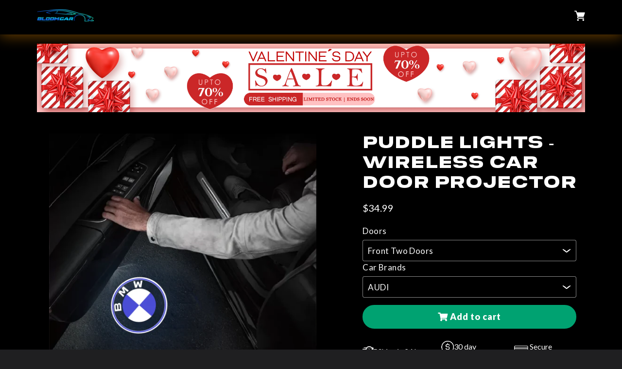

--- FILE ---
content_type: text/html; charset=utf-8
request_url: https://thebloomcar.com/en-nl/collections/all/products/greeting-lights-by-bloomcar
body_size: 74992
content:
<!doctype html>
<html class="js" lang="en">
  <head>
    <meta charset="utf-8">
    <meta http-equiv="X-UA-Compatible" content="IE=edge">
    <meta name="viewport" content="width=device-width,initial-scale=1">
    <meta name="theme-color" content="">
    <link rel="canonical" href="https://thebloomcar.com/en-nl/products/greeting-lights-by-bloomcar"><link rel="preconnect" href="https://fonts.shopifycdn.com" crossorigin><title>
      Puddle Lights - Wireless Car Door Projector
 &ndash; TheBloomCar™ </title>

    
      <meta name="description" content="Transform the Car Entrance!! SUPER-STRONG PROJECTION: Its high-brightness LED chip and projection lens projects cool and crispy car logos on the ground when you open the door. How about some neat brightness down the ground? AUTO ON/OFF: When the projector light gets 2 cm away from the magnet, it will turn on its projec">
    

    

<meta property="og:site_name" content="TheBloomCar™ ">
<meta property="og:url" content="https://thebloomcar.com/en-nl/products/greeting-lights-by-bloomcar">
<meta property="og:title" content="Puddle Lights - Wireless Car Door Projector">
<meta property="og:type" content="product">
<meta property="og:description" content="Transform the Car Entrance!! SUPER-STRONG PROJECTION: Its high-brightness LED chip and projection lens projects cool and crispy car logos on the ground when you open the door. How about some neat brightness down the ground? AUTO ON/OFF: When the projector light gets 2 cm away from the magnet, it will turn on its projec"><meta property="og:image" content="http://thebloomcar.com/cdn/shop/files/sa1.webp?v=1736760232">
  <meta property="og:image:secure_url" content="https://thebloomcar.com/cdn/shop/files/sa1.webp?v=1736760232">
  <meta property="og:image:width" content="570">
  <meta property="og:image:height" content="570"><meta property="og:price:amount" content="34.99">
  <meta property="og:price:currency" content="USD"><meta name="twitter:card" content="summary_large_image">
<meta name="twitter:title" content="Puddle Lights - Wireless Car Door Projector">
<meta name="twitter:description" content="Transform the Car Entrance!! SUPER-STRONG PROJECTION: Its high-brightness LED chip and projection lens projects cool and crispy car logos on the ground when you open the door. How about some neat brightness down the ground? AUTO ON/OFF: When the projector light gets 2 cm away from the magnet, it will turn on its projec">


 

    <script src="https://ajax.googleapis.com/ajax/libs/jquery/3.7.1/jquery.min.js"></script>
<script src="https://cdn.jsdelivr.net/npm/slick-carousel@1.8.1/slick/slick.min.js"></script>
    <script src="//thebloomcar.com/cdn/shop/t/87/assets/constants.js?v=132983761750457495441760003568" defer="defer"></script>
    <script src="//thebloomcar.com/cdn/shop/t/87/assets/pubsub.js?v=158357773527763999511760003568" defer="defer"></script>
    <script src="//thebloomcar.com/cdn/shop/t/87/assets/global.js?v=152862011079830610291760003568" defer="defer"></script>
    <script src="//thebloomcar.com/cdn/shop/t/87/assets/details-disclosure.js?v=13653116266235556501760003568" defer="defer"></script>
    <script src="//thebloomcar.com/cdn/shop/t/87/assets/details-modal.js?v=25581673532751508451760003568" defer="defer"></script>
    <script src="//thebloomcar.com/cdn/shop/t/87/assets/search-form.js?v=133129549252120666541760003568" defer="defer"></script>



  

   

    
    
      <script src="//thebloomcar.com/cdn/shop/t/87/assets/lp.js?v=130036366548702926171766982072" ></script><script src="//thebloomcar.com/cdn/shop/t/87/assets/animations.js?v=88693664871331136111760003568" defer="defer"></script><script>window.performance && window.performance.mark && window.performance.mark('shopify.content_for_header.start');</script><meta name="google-site-verification" content="aCpXf_-bthKzjr6myrohSq0A0YUWU6pXb85CZW-gZLo">
<meta name="google-site-verification" content="LWo4WEytUE6YhtQz43i1zuXE2lDq786AJOwHSNli3hY">
<meta id="shopify-digital-wallet" name="shopify-digital-wallet" content="/52651753668/digital_wallets/dialog">
<meta name="shopify-checkout-api-token" content="464df19c31f293dc56086064629f7b22">
<meta id="in-context-paypal-metadata" data-shop-id="52651753668" data-venmo-supported="true" data-environment="production" data-locale="en_US" data-paypal-v4="true" data-currency="USD">
<link rel="alternate" hreflang="x-default" href="https://thebloomcar.com/products/greeting-lights-by-bloomcar">
<link rel="alternate" hreflang="en" href="https://thebloomcar.com/products/greeting-lights-by-bloomcar">
<link rel="alternate" hreflang="en-NL" href="https://thebloomcar.com/en-nl/products/greeting-lights-by-bloomcar">
<link rel="alternate" type="application/json+oembed" href="https://thebloomcar.com/en-nl/products/greeting-lights-by-bloomcar.oembed">
<script async="async" src="/checkouts/internal/preloads.js?locale=en-NL"></script>
<script id="shopify-features" type="application/json">{"accessToken":"464df19c31f293dc56086064629f7b22","betas":["rich-media-storefront-analytics"],"domain":"thebloomcar.com","predictiveSearch":true,"shopId":52651753668,"locale":"en"}</script>
<script>var Shopify = Shopify || {};
Shopify.shop = "bloomcar.myshopify.com";
Shopify.locale = "en";
Shopify.currency = {"active":"USD","rate":"1.0"};
Shopify.country = "NL";
Shopify.theme = {"name":"09-10-2025 Ride","id":154957709530,"schema_name":"Ride","schema_version":"15.2.0","theme_store_id":1500,"role":"main"};
Shopify.theme.handle = "null";
Shopify.theme.style = {"id":null,"handle":null};
Shopify.cdnHost = "thebloomcar.com/cdn";
Shopify.routes = Shopify.routes || {};
Shopify.routes.root = "/en-nl/";</script>
<script type="module">!function(o){(o.Shopify=o.Shopify||{}).modules=!0}(window);</script>
<script>!function(o){function n(){var o=[];function n(){o.push(Array.prototype.slice.apply(arguments))}return n.q=o,n}var t=o.Shopify=o.Shopify||{};t.loadFeatures=n(),t.autoloadFeatures=n()}(window);</script>
<script id="shop-js-analytics" type="application/json">{"pageType":"product"}</script>
<script defer="defer" async type="module" src="//thebloomcar.com/cdn/shopifycloud/shop-js/modules/v2/client.init-shop-cart-sync_BN7fPSNr.en.esm.js"></script>
<script defer="defer" async type="module" src="//thebloomcar.com/cdn/shopifycloud/shop-js/modules/v2/chunk.common_Cbph3Kss.esm.js"></script>
<script defer="defer" async type="module" src="//thebloomcar.com/cdn/shopifycloud/shop-js/modules/v2/chunk.modal_DKumMAJ1.esm.js"></script>
<script type="module">
  await import("//thebloomcar.com/cdn/shopifycloud/shop-js/modules/v2/client.init-shop-cart-sync_BN7fPSNr.en.esm.js");
await import("//thebloomcar.com/cdn/shopifycloud/shop-js/modules/v2/chunk.common_Cbph3Kss.esm.js");
await import("//thebloomcar.com/cdn/shopifycloud/shop-js/modules/v2/chunk.modal_DKumMAJ1.esm.js");

  window.Shopify.SignInWithShop?.initShopCartSync?.({"fedCMEnabled":true,"windoidEnabled":true});

</script>
<script>(function() {
  var isLoaded = false;
  function asyncLoad() {
    if (isLoaded) return;
    isLoaded = true;
    var urls = ["https:\/\/loox.io\/widget\/V1gqef6eJ5\/loox.1611125465176.js?shop=bloomcar.myshopify.com","https:\/\/pixel.wetracked.io\/bloomcar.myshopify.com\/events.js?shop=bloomcar.myshopify.com","https:\/\/omnisnippet1.com\/platforms\/shopify.js?source=scriptTag\u0026v=2025-07-22T07\u0026shop=bloomcar.myshopify.com"];
    for (var i = 0; i < urls.length; i++) {
      var s = document.createElement('script');
      s.type = 'text/javascript';
      s.async = true;
      s.src = urls[i];
      var x = document.getElementsByTagName('script')[0];
      x.parentNode.insertBefore(s, x);
    }
  };
  if(window.attachEvent) {
    window.attachEvent('onload', asyncLoad);
  } else {
    window.addEventListener('load', asyncLoad, false);
  }
})();</script>
<script id="__st">var __st={"a":52651753668,"offset":-10800,"reqid":"a3f067b4-6f67-428f-b917-11a36e068a9a-1770120601","pageurl":"thebloomcar.com\/en-nl\/collections\/all\/products\/greeting-lights-by-bloomcar","u":"2aac67d1d16a","p":"product","rtyp":"product","rid":6660208394436};</script>
<script>window.ShopifyPaypalV4VisibilityTracking = true;</script>
<script id="captcha-bootstrap">!function(){'use strict';const t='contact',e='account',n='new_comment',o=[[t,t],['blogs',n],['comments',n],[t,'customer']],c=[[e,'customer_login'],[e,'guest_login'],[e,'recover_customer_password'],[e,'create_customer']],r=t=>t.map((([t,e])=>`form[action*='/${t}']:not([data-nocaptcha='true']) input[name='form_type'][value='${e}']`)).join(','),a=t=>()=>t?[...document.querySelectorAll(t)].map((t=>t.form)):[];function s(){const t=[...o],e=r(t);return a(e)}const i='password',u='form_key',d=['recaptcha-v3-token','g-recaptcha-response','h-captcha-response',i],f=()=>{try{return window.sessionStorage}catch{return}},m='__shopify_v',_=t=>t.elements[u];function p(t,e,n=!1){try{const o=window.sessionStorage,c=JSON.parse(o.getItem(e)),{data:r}=function(t){const{data:e,action:n}=t;return t[m]||n?{data:e,action:n}:{data:t,action:n}}(c);for(const[e,n]of Object.entries(r))t.elements[e]&&(t.elements[e].value=n);n&&o.removeItem(e)}catch(o){console.error('form repopulation failed',{error:o})}}const l='form_type',E='cptcha';function T(t){t.dataset[E]=!0}const w=window,h=w.document,L='Shopify',v='ce_forms',y='captcha';let A=!1;((t,e)=>{const n=(g='f06e6c50-85a8-45c8-87d0-21a2b65856fe',I='https://cdn.shopify.com/shopifycloud/storefront-forms-hcaptcha/ce_storefront_forms_captcha_hcaptcha.v1.5.2.iife.js',D={infoText:'Protected by hCaptcha',privacyText:'Privacy',termsText:'Terms'},(t,e,n)=>{const o=w[L][v],c=o.bindForm;if(c)return c(t,g,e,D).then(n);var r;o.q.push([[t,g,e,D],n]),r=I,A||(h.body.append(Object.assign(h.createElement('script'),{id:'captcha-provider',async:!0,src:r})),A=!0)});var g,I,D;w[L]=w[L]||{},w[L][v]=w[L][v]||{},w[L][v].q=[],w[L][y]=w[L][y]||{},w[L][y].protect=function(t,e){n(t,void 0,e),T(t)},Object.freeze(w[L][y]),function(t,e,n,w,h,L){const[v,y,A,g]=function(t,e,n){const i=e?o:[],u=t?c:[],d=[...i,...u],f=r(d),m=r(i),_=r(d.filter((([t,e])=>n.includes(e))));return[a(f),a(m),a(_),s()]}(w,h,L),I=t=>{const e=t.target;return e instanceof HTMLFormElement?e:e&&e.form},D=t=>v().includes(t);t.addEventListener('submit',(t=>{const e=I(t);if(!e)return;const n=D(e)&&!e.dataset.hcaptchaBound&&!e.dataset.recaptchaBound,o=_(e),c=g().includes(e)&&(!o||!o.value);(n||c)&&t.preventDefault(),c&&!n&&(function(t){try{if(!f())return;!function(t){const e=f();if(!e)return;const n=_(t);if(!n)return;const o=n.value;o&&e.removeItem(o)}(t);const e=Array.from(Array(32),(()=>Math.random().toString(36)[2])).join('');!function(t,e){_(t)||t.append(Object.assign(document.createElement('input'),{type:'hidden',name:u})),t.elements[u].value=e}(t,e),function(t,e){const n=f();if(!n)return;const o=[...t.querySelectorAll(`input[type='${i}']`)].map((({name:t})=>t)),c=[...d,...o],r={};for(const[a,s]of new FormData(t).entries())c.includes(a)||(r[a]=s);n.setItem(e,JSON.stringify({[m]:1,action:t.action,data:r}))}(t,e)}catch(e){console.error('failed to persist form',e)}}(e),e.submit())}));const S=(t,e)=>{t&&!t.dataset[E]&&(n(t,e.some((e=>e===t))),T(t))};for(const o of['focusin','change'])t.addEventListener(o,(t=>{const e=I(t);D(e)&&S(e,y())}));const B=e.get('form_key'),M=e.get(l),P=B&&M;t.addEventListener('DOMContentLoaded',(()=>{const t=y();if(P)for(const e of t)e.elements[l].value===M&&p(e,B);[...new Set([...A(),...v().filter((t=>'true'===t.dataset.shopifyCaptcha))])].forEach((e=>S(e,t)))}))}(h,new URLSearchParams(w.location.search),n,t,e,['guest_login'])})(!0,!1)}();</script>
<script integrity="sha256-4kQ18oKyAcykRKYeNunJcIwy7WH5gtpwJnB7kiuLZ1E=" data-source-attribution="shopify.loadfeatures" defer="defer" src="//thebloomcar.com/cdn/shopifycloud/storefront/assets/storefront/load_feature-a0a9edcb.js" crossorigin="anonymous"></script>
<script data-source-attribution="shopify.dynamic_checkout.dynamic.init">var Shopify=Shopify||{};Shopify.PaymentButton=Shopify.PaymentButton||{isStorefrontPortableWallets:!0,init:function(){window.Shopify.PaymentButton.init=function(){};var t=document.createElement("script");t.src="https://thebloomcar.com/cdn/shopifycloud/portable-wallets/latest/portable-wallets.en.js",t.type="module",document.head.appendChild(t)}};
</script>
<script data-source-attribution="shopify.dynamic_checkout.buyer_consent">
  function portableWalletsHideBuyerConsent(e){var t=document.getElementById("shopify-buyer-consent"),n=document.getElementById("shopify-subscription-policy-button");t&&n&&(t.classList.add("hidden"),t.setAttribute("aria-hidden","true"),n.removeEventListener("click",e))}function portableWalletsShowBuyerConsent(e){var t=document.getElementById("shopify-buyer-consent"),n=document.getElementById("shopify-subscription-policy-button");t&&n&&(t.classList.remove("hidden"),t.removeAttribute("aria-hidden"),n.addEventListener("click",e))}window.Shopify?.PaymentButton&&(window.Shopify.PaymentButton.hideBuyerConsent=portableWalletsHideBuyerConsent,window.Shopify.PaymentButton.showBuyerConsent=portableWalletsShowBuyerConsent);
</script>
<script data-source-attribution="shopify.dynamic_checkout.cart.bootstrap">document.addEventListener("DOMContentLoaded",(function(){function t(){return document.querySelector("shopify-accelerated-checkout-cart, shopify-accelerated-checkout")}if(t())Shopify.PaymentButton.init();else{new MutationObserver((function(e,n){t()&&(Shopify.PaymentButton.init(),n.disconnect())})).observe(document.body,{childList:!0,subtree:!0})}}));
</script>
<script id='scb4127' type='text/javascript' async='' src='https://thebloomcar.com/cdn/shopifycloud/privacy-banner/storefront-banner.js'></script><link id="shopify-accelerated-checkout-styles" rel="stylesheet" media="screen" href="https://thebloomcar.com/cdn/shopifycloud/portable-wallets/latest/accelerated-checkout-backwards-compat.css" crossorigin="anonymous">
<style id="shopify-accelerated-checkout-cart">
        #shopify-buyer-consent {
  margin-top: 1em;
  display: inline-block;
  width: 100%;
}

#shopify-buyer-consent.hidden {
  display: none;
}

#shopify-subscription-policy-button {
  background: none;
  border: none;
  padding: 0;
  text-decoration: underline;
  font-size: inherit;
  cursor: pointer;
}

#shopify-subscription-policy-button::before {
  box-shadow: none;
}

      </style>

<script>window.performance && window.performance.mark && window.performance.mark('shopify.content_for_header.end');</script>


    <style data-shopify>
      @font-face {
  font-family: Figtree;
  font-weight: 500;
  font-style: normal;
  font-display: swap;
  src: url("//thebloomcar.com/cdn/fonts/figtree/figtree_n5.3b6b7df38aa5986536945796e1f947445832047c.woff2") format("woff2"),
       url("//thebloomcar.com/cdn/fonts/figtree/figtree_n5.f26bf6dcae278b0ed902605f6605fa3338e81dab.woff") format("woff");
}

      @font-face {
  font-family: Figtree;
  font-weight: 700;
  font-style: normal;
  font-display: swap;
  src: url("//thebloomcar.com/cdn/fonts/figtree/figtree_n7.2fd9bfe01586148e644724096c9d75e8c7a90e55.woff2") format("woff2"),
       url("//thebloomcar.com/cdn/fonts/figtree/figtree_n7.ea05de92d862f9594794ab281c4c3a67501ef5fc.woff") format("woff");
}

      @font-face {
  font-family: Figtree;
  font-weight: 500;
  font-style: italic;
  font-display: swap;
  src: url("//thebloomcar.com/cdn/fonts/figtree/figtree_i5.969396f679a62854cf82dbf67acc5721e41351f0.woff2") format("woff2"),
       url("//thebloomcar.com/cdn/fonts/figtree/figtree_i5.93bc1cad6c73ca9815f9777c49176dfc9d2890dd.woff") format("woff");
}

      @font-face {
  font-family: Figtree;
  font-weight: 700;
  font-style: italic;
  font-display: swap;
  src: url("//thebloomcar.com/cdn/fonts/figtree/figtree_i7.06add7096a6f2ab742e09ec7e498115904eda1fe.woff2") format("woff2"),
       url("//thebloomcar.com/cdn/fonts/figtree/figtree_i7.ee584b5fcaccdbb5518c0228158941f8df81b101.woff") format("woff");
}

      @font-face {
  font-family: Oswald;
  font-weight: 500;
  font-style: normal;
  font-display: swap;
  src: url("//thebloomcar.com/cdn/fonts/oswald/oswald_n5.8ad4910bfdb43e150746ef7aa67f3553e3abe8e2.woff2") format("woff2"),
       url("//thebloomcar.com/cdn/fonts/oswald/oswald_n5.93ee52108163c48c91111cf33b0a57021467b66e.woff") format("woff");
}


      
        :root,
        .color-scheme-1 {
          --color-background: 31,31,33;
        
          --gradient-background: #1f1f21;
        

        

        --color-foreground: 255,255,255;
        --color-background-contrast: 43,43,46;
        --color-shadow: 255,255,255;
        --color-button: 227,252,2;
        --color-button-text: 31,31,33;
        --color-secondary-button: 31,31,33;
        --color-secondary-button-text: 227,252,2;
        --color-link: 227,252,2;
        --color-badge-foreground: 255,255,255;
        --color-badge-background: 31,31,33;
        --color-badge-border: 255,255,255;
        --payment-terms-background-color: rgb(31 31 33);
      }
      
        
        .color-scheme-2 {
          --color-background: 31,31,33;
        
          --gradient-background: #1f1f21;
        

        

        --color-foreground: 255,255,255;
        --color-background-contrast: 43,43,46;
        --color-shadow: 255,255,255;
        --color-button: 255,255,255;
        --color-button-text: 31,31,33;
        --color-secondary-button: 31,31,33;
        --color-secondary-button-text: 255,255,255;
        --color-link: 255,255,255;
        --color-badge-foreground: 255,255,255;
        --color-badge-background: 31,31,33;
        --color-badge-border: 255,255,255;
        --payment-terms-background-color: rgb(31 31 33);
      }
      
        
        .color-scheme-3 {
          --color-background: 255,255,255;
        
          --gradient-background: #ffffff;
        

        

        --color-foreground: 31,31,33;
        --color-background-contrast: 191,191,191;
        --color-shadow: 255,255,255;
        --color-button: 31,31,33;
        --color-button-text: 255,255,255;
        --color-secondary-button: 255,255,255;
        --color-secondary-button-text: 31,31,33;
        --color-link: 31,31,33;
        --color-badge-foreground: 31,31,33;
        --color-badge-background: 255,255,255;
        --color-badge-border: 31,31,33;
        --payment-terms-background-color: rgb(255 255 255);
      }
      
        
        .color-scheme-4 {
          --color-background: 227,252,2;
        
          --gradient-background: #e3fc02;
        

        

        --color-foreground: 31,31,33;
        --color-background-contrast: 113,126,1;
        --color-shadow: 255,255,255;
        --color-button: 31,31,33;
        --color-button-text: 227,252,2;
        --color-secondary-button: 227,252,2;
        --color-secondary-button-text: 31,31,33;
        --color-link: 31,31,33;
        --color-badge-foreground: 31,31,33;
        --color-badge-background: 227,252,2;
        --color-badge-border: 31,31,33;
        --payment-terms-background-color: rgb(227 252 2);
      }
      
        
        .color-scheme-5 {
          --color-background: 0,252,237;
        
          --gradient-background: #00fced;
        

        

        --color-foreground: 31,31,33;
        --color-background-contrast: 0,125,117;
        --color-shadow: 255,255,255;
        --color-button: 31,31,33;
        --color-button-text: 0,252,237;
        --color-secondary-button: 0,252,237;
        --color-secondary-button-text: 31,31,33;
        --color-link: 31,31,33;
        --color-badge-foreground: 31,31,33;
        --color-badge-background: 0,252,237;
        --color-badge-border: 31,31,33;
        --payment-terms-background-color: rgb(0 252 237);
      }
      
        
        .color-scheme-26322fa3-8085-4373-82ff-389d44e1fdf7 {
          --color-background: 0,0,0;
        
          --gradient-background: #000000;
        

        

        --color-foreground: 255,255,255;
        --color-background-contrast: 128,128,128;
        --color-shadow: 255,255,255;
        --color-button: 227,252,2;
        --color-button-text: 31,31,33;
        --color-secondary-button: 0,0,0;
        --color-secondary-button-text: 227,252,2;
        --color-link: 227,252,2;
        --color-badge-foreground: 255,255,255;
        --color-badge-background: 0,0,0;
        --color-badge-border: 255,255,255;
        --payment-terms-background-color: rgb(0 0 0);
      }
      
        
        .color-scheme-52120321-e557-41c0-a175-3f363bc9bef7 {
          --color-background: 31,31,33;
        
          --gradient-background: #1f1f21;
        

        

        --color-foreground: 255,255,255;
        --color-background-contrast: 43,43,46;
        --color-shadow: 255,255,255;
        --color-button: 0,163,114;
        --color-button-text: 255,255,255;
        --color-secondary-button: 31,31,33;
        --color-secondary-button-text: 0,163,114;
        --color-link: 0,163,114;
        --color-badge-foreground: 255,255,255;
        --color-badge-background: 31,31,33;
        --color-badge-border: 255,255,255;
        --payment-terms-background-color: rgb(31 31 33);
      }
      
        
        .color-scheme-4a200feb-68dc-4fd3-bd16-f662744a1b80 {
          --color-background: 0,0,0;
        
          --gradient-background: #000000;
        

        

        --color-foreground: 255,255,255;
        --color-background-contrast: 128,128,128;
        --color-shadow: 255,255,255;
        --color-button: 255,153,0;
        --color-button-text: 31,31,33;
        --color-secondary-button: 0,0,0;
        --color-secondary-button-text: 227,252,2;
        --color-link: 227,252,2;
        --color-badge-foreground: 255,255,255;
        --color-badge-background: 0,0,0;
        --color-badge-border: 255,255,255;
        --payment-terms-background-color: rgb(0 0 0);
      }
      
        
        .color-scheme-781540c1-367c-4a68-8a9a-6267b5497f06 {
          --color-background: 0,0,0;
        
          --gradient-background: rgba(0,0,0,0);
        

        

        --color-foreground: 255,255,255;
        --color-background-contrast: 128,128,128;
        --color-shadow: 255,255,255;
        --color-button: 227,252,2;
        --color-button-text: 31,31,33;
        --color-secondary-button: 0,0,0;
        --color-secondary-button-text: 227,252,2;
        --color-link: 227,252,2;
        --color-badge-foreground: 255,255,255;
        --color-badge-background: 0,0,0;
        --color-badge-border: 255,255,255;
        --payment-terms-background-color: rgb(0 0 0);
      }
      

      body, .color-scheme-1, .color-scheme-2, .color-scheme-3, .color-scheme-4, .color-scheme-5, .color-scheme-26322fa3-8085-4373-82ff-389d44e1fdf7, .color-scheme-52120321-e557-41c0-a175-3f363bc9bef7, .color-scheme-4a200feb-68dc-4fd3-bd16-f662744a1b80, .color-scheme-781540c1-367c-4a68-8a9a-6267b5497f06 {
        color: rgba(var(--color-foreground), 0.75);
        background-color: rgb(var(--color-background));
      }

      :root {
        --font-body-family: Figtree, sans-serif;
        --font-body-style: normal;
        --font-body-weight: 500;
        --font-body-weight-bold: 800;

        --font-heading-family: Oswald, sans-serif;
        --font-heading-style: normal;
        --font-heading-weight: 500;

        --font-body-scale: 1.0;
        --font-heading-scale: 1.4;

        --media-padding: px;
        --media-border-opacity: 0.1;
        --media-border-width: 0px;
        --media-radius: 0px;
        --media-shadow-opacity: 0.0;
        --media-shadow-horizontal-offset: 0px;
        --media-shadow-vertical-offset: 4px;
        --media-shadow-blur-radius: 5px;
        --media-shadow-visible: 0;

        --page-width: 160rem;
        --page-width-margin: 0rem;

        --product-card-image-padding: 0.0rem;
        --product-card-corner-radius: 0.0rem;
        --product-card-text-alignment: left;
        --product-card-border-width: 0.0rem;
        --product-card-border-opacity: 0.1;
        --product-card-shadow-opacity: 0.0;
        --product-card-shadow-visible: 0;
        --product-card-shadow-horizontal-offset: 0.0rem;
        --product-card-shadow-vertical-offset: 0.4rem;
        --product-card-shadow-blur-radius: 0.5rem;

        --collection-card-image-padding: 0.0rem;
        --collection-card-corner-radius: 0.0rem;
        --collection-card-text-alignment: left;
        --collection-card-border-width: 0.0rem;
        --collection-card-border-opacity: 0.1;
        --collection-card-shadow-opacity: 0.0;
        --collection-card-shadow-visible: 0;
        --collection-card-shadow-horizontal-offset: 0.0rem;
        --collection-card-shadow-vertical-offset: 0.4rem;
        --collection-card-shadow-blur-radius: 0.5rem;

        --blog-card-image-padding: 0.0rem;
        --blog-card-corner-radius: 0.0rem;
        --blog-card-text-alignment: left;
        --blog-card-border-width: 0.0rem;
        --blog-card-border-opacity: 0.1;
        --blog-card-shadow-opacity: 0.0;
        --blog-card-shadow-visible: 0;
        --blog-card-shadow-horizontal-offset: 0.0rem;
        --blog-card-shadow-vertical-offset: 0.4rem;
        --blog-card-shadow-blur-radius: 0.5rem;

        --badge-corner-radius: 4.0rem;

        --popup-border-width: 1px;
        --popup-border-opacity: 0.1;
        --popup-corner-radius: 0px;
        --popup-shadow-opacity: 0.0;
        --popup-shadow-horizontal-offset: 0px;
        --popup-shadow-vertical-offset: 4px;
        --popup-shadow-blur-radius: 5px;

        --drawer-border-width: 1px;
        --drawer-border-opacity: 0.1;
        --drawer-shadow-opacity: 0.0;
        --drawer-shadow-horizontal-offset: 0px;
        --drawer-shadow-vertical-offset: 4px;
        --drawer-shadow-blur-radius: 5px;

        --spacing-sections-desktop: 52px;
        --spacing-sections-mobile: 36px;

        --grid-desktop-vertical-spacing: 40px;
        --grid-desktop-horizontal-spacing: 40px;
        --grid-mobile-vertical-spacing: 20px;
        --grid-mobile-horizontal-spacing: 20px;

        --text-boxes-border-opacity: 0.1;
        --text-boxes-border-width: 0px;
        --text-boxes-radius: 0px;
        --text-boxes-shadow-opacity: 0.0;
        --text-boxes-shadow-visible: 0;
        --text-boxes-shadow-horizontal-offset: 0px;
        --text-boxes-shadow-vertical-offset: 4px;
        --text-boxes-shadow-blur-radius: 5px;

        --buttons-radius: 0px;
        --buttons-radius-outset: 0px;
        --buttons-border-width: 1px;
        --buttons-border-opacity: 1.0;
        --buttons-shadow-opacity: 0.0;
        --buttons-shadow-visible: 0;
        --buttons-shadow-horizontal-offset: 0px;
        --buttons-shadow-vertical-offset: 4px;
        --buttons-shadow-blur-radius: 5px;
        --buttons-border-offset: 0px;

        --inputs-radius: 0px;
        --inputs-border-width: 1px;
        --inputs-border-opacity: 0.55;
        --inputs-shadow-opacity: 0.0;
        --inputs-shadow-horizontal-offset: 0px;
        --inputs-margin-offset: 0px;
        --inputs-shadow-vertical-offset: 4px;
        --inputs-shadow-blur-radius: 5px;
        --inputs-radius-outset: 0px;

        --variant-pills-radius: 40px;
        --variant-pills-border-width: 1px;
        --variant-pills-border-opacity: 0.55;
        --variant-pills-shadow-opacity: 0.0;
        --variant-pills-shadow-horizontal-offset: 0px;
        --variant-pills-shadow-vertical-offset: 4px;
        --variant-pills-shadow-blur-radius: 5px;
      }

      *,
      *::before,
      *::after {
        box-sizing: inherit;
      }

      html {
        box-sizing: border-box;
        font-size: calc(var(--font-body-scale) * 62.5%);
        height: 100%;
      }

      body {
        display: grid;
        grid-template-rows: auto auto 1fr auto;
        grid-template-columns: 100%;
        min-height: 100%;
        margin: 0;
        font-size: 1.5rem;
        letter-spacing: 0.06rem;
        line-height: calc(1 + 0.8 / var(--font-body-scale));
        font-family: var(--font-body-family);
        font-style: var(--font-body-style);
        font-weight: var(--font-body-weight);
      }

      @media screen and (min-width: 750px) {
        body {
          font-size: 1.6rem;
        }
      }
    </style>

    <link href="//thebloomcar.com/cdn/shop/t/87/assets/base.css?v=35237337485512157691760003568" rel="stylesheet" type="text/css" media="all" />
   <link
      rel="stylesheet"
      href="https://cdnjs.cloudflare.com/ajax/libs/slick-carousel/1.9.0/slick.css"
      integrity="sha512-wR4oNhLBHf7smjy0K4oqzdWumd+r5/+6QO/vDda76MW5iug4PT7v86FoEkySIJft3XA0Ae6axhIvHrqwm793Nw=="
      crossorigin="anonymous"
      referrerpolicy="no-referrer"
    >
    <link
      rel="stylesheet"
      href="https://cdnjs.cloudflare.com/ajax/libs/slick-carousel/1.9.0/slick-theme.css"
      integrity="sha512-6lLUdeQ5uheMFbWm3CP271l14RsX1xtx+J5x2yeIDkkiBpeVTNhTqijME7GgRKKi6hCqovwCoBTlRBEC20M8Mg=="
      crossorigin="anonymous"
      referrerpolicy="no-referrer"
    >

    
    
    <link rel="stylesheet" href="//thebloomcar.com/cdn/shop/t/87/assets/component-cart-items.css?v=123238115697927560811760003568" media="print" onload="this.media='all'">
    
      <link rel="preconnect" href="https://fonts.googleapis.com">
<link rel="preconnect" href="https://fonts.gstatic.com" crossorigin>
<link href="https://fonts.googleapis.com/css2?family=Lato:ital,wght@0,100;0,300;0,400;0,700;0,900;1,100;1,300;1,400;1,700;1,900&display=swap" rel="stylesheet">
<style>
@font-face {
    font-family:"Radwave Demo";
    src: url('https://cdn.shopify.com/s/files/1/0526/5175/3668/files/Radwave_Demo.woff?v=1723014461') format('woff');
    font-weight: normal;
    font-style: normal;
    font-display: swap;
}


</style>
      <link href="//thebloomcar.com/cdn/shop/t/87/assets/lp.css?v=127093991486562379041760519793" rel="stylesheet" type="text/css" media="all" />
    

    <!-- Vendors ================================================== -->
    <link
      rel="stylesheet"
      href="https://use.fontawesome.com/releases/v5.7.2/css/all.css"
      integrity="sha384-fnmOCqbTlWIlj8LyTjo7mOUStjsKC4pOpQbqyi7RrhN7udi9RwhKkMHpvLbHG9Sr"
      crossorigin="anonymous"
    >
      <link rel="preload" as="font" href="//thebloomcar.com/cdn/fonts/figtree/figtree_n5.3b6b7df38aa5986536945796e1f947445832047c.woff2" type="font/woff2" crossorigin>
      

      <link rel="preload" as="font" href="//thebloomcar.com/cdn/fonts/oswald/oswald_n5.8ad4910bfdb43e150746ef7aa67f3553e3abe8e2.woff2" type="font/woff2" crossorigin>
      
<link href="//thebloomcar.com/cdn/shop/t/87/assets/component-localization-form.css?v=170315343355214948141760003568" rel="stylesheet" type="text/css" media="all" />
      <script src="//thebloomcar.com/cdn/shop/t/87/assets/localization-form.js?v=144176611646395275351760003568" defer="defer"></script><link
        rel="stylesheet"
        href="//thebloomcar.com/cdn/shop/t/87/assets/component-predictive-search.css?v=118923337488134913561760003568"
        media="print"
        onload="this.media='all'"
      ><script>
      if (Shopify.designMode) {
        document.documentElement.classList.add('shopify-design-mode');
      }
    </script>

    <link href="//thebloomcar.com/cdn/shop/t/87/assets/custom.css?v=153627747920111986731768903602" rel="stylesheet" type="text/css" media="all" />
    <script src="//thebloomcar.com/cdn/shop/t/87/assets/custom.js?v=171971638187170080431767170606" type="text/javascript"></script>

  <!-- BEGIN app block: shopify://apps/zepto-product-personalizer/blocks/product_personalizer_main/7411210d-7b32-4c09-9455-e129e3be4729 --><!-- BEGIN app snippet: product-personalizer -->



  
 
 

<!-- END app snippet -->
<!-- BEGIN app snippet: zepto_common --><script>
var pplr_cart = {"note":null,"attributes":{},"original_total_price":0,"total_price":0,"total_discount":0,"total_weight":0.0,"item_count":0,"items":[],"requires_shipping":false,"currency":"USD","items_subtotal_price":0,"cart_level_discount_applications":[],"checkout_charge_amount":0};
var pplr_shop_currency = "USD";
var pplr_enabled_currencies_size = 1;
var pplr_money_formate = "\u003cspan class=\"money conversion-bear-money\"\u003e${{amount}}\u003c\/span\u003e";
var pplr_manual_theme_selector=["abcd","tr:has([name*=updates]), .mu-cart-item","tr img:first",".product-details__item.product-details__item--property, .mu-item-properties",".cart__item--price .cart__price, .mu-item-price, .money",".grid__item.one-half.text-right, .mu-item-price, .money",".pplr_item_remove",".ajaxcart__qty, .mu-item-quantity",".header__cart-price-bubble span[data-cart-price-bubble]","form[action*=cart] [name=checkout]","Click To View Image","1","Discount Code \u003cstrong\u003e{{ code }}\u003c\/strong\u003e is invalid","Discount code","Apply","#pplr_D_class","Subtotal","Shipping","\u003cstrong\u003eEST. Total\u003c\/strong\u003e"];
</script>
<script defer src="//cdn-zeptoapps.com/product-personalizer/pplr_common.js?v=03" ></script><!-- END app snippet -->

<!-- END app block --><!-- BEGIN app block: shopify://apps/judge-me-reviews/blocks/judgeme_core/61ccd3b1-a9f2-4160-9fe9-4fec8413e5d8 --><!-- Start of Judge.me Core -->






<link rel="dns-prefetch" href="https://cdnwidget.judge.me">
<link rel="dns-prefetch" href="https://cdn.judge.me">
<link rel="dns-prefetch" href="https://cdn1.judge.me">
<link rel="dns-prefetch" href="https://api.judge.me">

<script data-cfasync='false' class='jdgm-settings-script'>window.jdgmSettings={"pagination":5,"disable_web_reviews":false,"badge_no_review_text":"No reviews","badge_n_reviews_text":"{{ n }} review/reviews","hide_badge_preview_if_no_reviews":true,"badge_hide_text":false,"enforce_center_preview_badge":false,"widget_title":"Customer Reviews","widget_open_form_text":"Write a review","widget_close_form_text":"Cancel review","widget_refresh_page_text":"Refresh page","widget_summary_text":"Based on {{ number_of_reviews }} review/reviews","widget_no_review_text":"Be the first to write a review","widget_name_field_text":"Display name","widget_verified_name_field_text":"Verified Name (public)","widget_name_placeholder_text":"Display name","widget_required_field_error_text":"This field is required.","widget_email_field_text":"Email address","widget_verified_email_field_text":"Verified Email (private, can not be edited)","widget_email_placeholder_text":"Your email address","widget_email_field_error_text":"Please enter a valid email address.","widget_rating_field_text":"Rating","widget_review_title_field_text":"Review Title","widget_review_title_placeholder_text":"Give your review a title","widget_review_body_field_text":"Review content","widget_review_body_placeholder_text":"Start writing here...","widget_pictures_field_text":"Picture/Video (optional)","widget_submit_review_text":"Submit Review","widget_submit_verified_review_text":"Submit Verified Review","widget_submit_success_msg_with_auto_publish":"Thank you! Please refresh the page in a few moments to see your review. You can remove or edit your review by logging into \u003ca href='https://judge.me/login' target='_blank' rel='nofollow noopener'\u003eJudge.me\u003c/a\u003e","widget_submit_success_msg_no_auto_publish":"Thank you! Your review will be published as soon as it is approved by the shop admin. You can remove or edit your review by logging into \u003ca href='https://judge.me/login' target='_blank' rel='nofollow noopener'\u003eJudge.me\u003c/a\u003e","widget_show_default_reviews_out_of_total_text":"Showing {{ n_reviews_shown }} out of {{ n_reviews }} reviews.","widget_show_all_link_text":"Show all","widget_show_less_link_text":"Show less","widget_author_said_text":"{{ reviewer_name }} said:","widget_days_text":"{{ n }} days ago","widget_weeks_text":"{{ n }} week/weeks ago","widget_months_text":"{{ n }} month/months ago","widget_years_text":"{{ n }} year/years ago","widget_yesterday_text":"Yesterday","widget_today_text":"Today","widget_replied_text":"\u003e\u003e {{ shop_name }} replied:","widget_read_more_text":"Read more","widget_reviewer_name_as_initial":"","widget_rating_filter_color":"#fbcd0a","widget_rating_filter_see_all_text":"See all reviews","widget_sorting_most_recent_text":"Most Recent","widget_sorting_highest_rating_text":"Highest Rating","widget_sorting_lowest_rating_text":"Lowest Rating","widget_sorting_with_pictures_text":"Only Pictures","widget_sorting_most_helpful_text":"Most Helpful","widget_open_question_form_text":"Ask a question","widget_reviews_subtab_text":"Reviews","widget_questions_subtab_text":"Questions","widget_question_label_text":"Question","widget_answer_label_text":"Answer","widget_question_placeholder_text":"Write your question here","widget_submit_question_text":"Submit Question","widget_question_submit_success_text":"Thank you for your question! We will notify you once it gets answered.","verified_badge_text":"Verified","verified_badge_bg_color":"","verified_badge_text_color":"","verified_badge_placement":"left-of-reviewer-name","widget_review_max_height":"","widget_hide_border":false,"widget_social_share":false,"widget_thumb":false,"widget_review_location_show":false,"widget_location_format":"","all_reviews_include_out_of_store_products":true,"all_reviews_out_of_store_text":"(out of store)","all_reviews_pagination":100,"all_reviews_product_name_prefix_text":"about","enable_review_pictures":true,"enable_question_anwser":false,"widget_theme":"leex","review_date_format":"mm/dd/yyyy","default_sort_method":"highest-rating","widget_product_reviews_subtab_text":"Product Reviews","widget_shop_reviews_subtab_text":"Shop Reviews","widget_other_products_reviews_text":"Reviews for other products","widget_store_reviews_subtab_text":"Store reviews","widget_no_store_reviews_text":"This store hasn't received any reviews yet","widget_web_restriction_product_reviews_text":"This product hasn't received any reviews yet","widget_no_items_text":"No items found","widget_show_more_text":"Show more","widget_write_a_store_review_text":"Write a Store Review","widget_other_languages_heading":"Reviews in Other Languages","widget_translate_review_text":"Translate review to {{ language }}","widget_translating_review_text":"Translating...","widget_show_original_translation_text":"Show original ({{ language }})","widget_translate_review_failed_text":"Review couldn't be translated.","widget_translate_review_retry_text":"Retry","widget_translate_review_try_again_later_text":"Try again later","show_product_url_for_grouped_product":false,"widget_sorting_pictures_first_text":"Pictures First","show_pictures_on_all_rev_page_mobile":false,"show_pictures_on_all_rev_page_desktop":false,"floating_tab_hide_mobile_install_preference":false,"floating_tab_button_name":"★ Reviews","floating_tab_title":"Let customers speak for us","floating_tab_button_color":"","floating_tab_button_background_color":"","floating_tab_url":"","floating_tab_url_enabled":false,"floating_tab_tab_style":"text","all_reviews_text_badge_text":"Customers rate us {{ shop.metafields.judgeme.all_reviews_rating | round: 1 }}/5 based on {{ shop.metafields.judgeme.all_reviews_count }} reviews.","all_reviews_text_badge_text_branded_style":"{{ shop.metafields.judgeme.all_reviews_rating | round: 1 }} out of 5 stars based on {{ shop.metafields.judgeme.all_reviews_count }} reviews","is_all_reviews_text_badge_a_link":false,"show_stars_for_all_reviews_text_badge":false,"all_reviews_text_badge_url":"","all_reviews_text_style":"text","all_reviews_text_color_style":"judgeme_brand_color","all_reviews_text_color":"#108474","all_reviews_text_show_jm_brand":true,"featured_carousel_show_header":true,"featured_carousel_title":"Let customers speak for us","testimonials_carousel_title":"Customers are saying","videos_carousel_title":"Real customer stories","cards_carousel_title":"Customers are saying","featured_carousel_count_text":"from {{ n }} reviews","featured_carousel_add_link_to_all_reviews_page":false,"featured_carousel_url":"","featured_carousel_show_images":true,"featured_carousel_autoslide_interval":5,"featured_carousel_arrows_on_the_sides":false,"featured_carousel_height":250,"featured_carousel_width":80,"featured_carousel_image_size":0,"featured_carousel_image_height":250,"featured_carousel_arrow_color":"#eeeeee","verified_count_badge_style":"vintage","verified_count_badge_orientation":"horizontal","verified_count_badge_color_style":"judgeme_brand_color","verified_count_badge_color":"#108474","is_verified_count_badge_a_link":false,"verified_count_badge_url":"","verified_count_badge_show_jm_brand":true,"widget_rating_preset_default":5,"widget_first_sub_tab":"product-reviews","widget_show_histogram":true,"widget_histogram_use_custom_color":false,"widget_pagination_use_custom_color":false,"widget_star_use_custom_color":false,"widget_verified_badge_use_custom_color":false,"widget_write_review_use_custom_color":false,"picture_reminder_submit_button":"Upload Pictures","enable_review_videos":false,"mute_video_by_default":false,"widget_sorting_videos_first_text":"Videos First","widget_review_pending_text":"Pending","featured_carousel_items_for_large_screen":3,"social_share_options_order":"Facebook,Twitter","remove_microdata_snippet":false,"disable_json_ld":false,"enable_json_ld_products":false,"preview_badge_show_question_text":false,"preview_badge_no_question_text":"No questions","preview_badge_n_question_text":"{{ number_of_questions }} question/questions","qa_badge_show_icon":false,"qa_badge_position":"same-row","remove_judgeme_branding":false,"widget_add_search_bar":false,"widget_search_bar_placeholder":"Search","widget_sorting_verified_only_text":"Verified only","featured_carousel_theme":"default","featured_carousel_show_rating":true,"featured_carousel_show_title":true,"featured_carousel_show_body":true,"featured_carousel_show_date":false,"featured_carousel_show_reviewer":true,"featured_carousel_show_product":false,"featured_carousel_header_background_color":"#108474","featured_carousel_header_text_color":"#ffffff","featured_carousel_name_product_separator":"reviewed","featured_carousel_full_star_background":"#108474","featured_carousel_empty_star_background":"#dadada","featured_carousel_vertical_theme_background":"#f9fafb","featured_carousel_verified_badge_enable":false,"featured_carousel_verified_badge_color":"#108474","featured_carousel_border_style":"round","featured_carousel_review_line_length_limit":3,"featured_carousel_more_reviews_button_text":"Read more reviews","featured_carousel_view_product_button_text":"View product","all_reviews_page_load_reviews_on":"scroll","all_reviews_page_load_more_text":"Load More Reviews","disable_fb_tab_reviews":false,"enable_ajax_cdn_cache":false,"widget_advanced_speed_features":5,"widget_public_name_text":"displayed publicly like","default_reviewer_name":"John Smith","default_reviewer_name_has_non_latin":true,"widget_reviewer_anonymous":"Anonymous","medals_widget_title":"Judge.me Review Medals","medals_widget_background_color":"#f9fafb","medals_widget_position":"footer_all_pages","medals_widget_border_color":"#f9fafb","medals_widget_verified_text_position":"left","medals_widget_use_monochromatic_version":false,"medals_widget_elements_color":"#108474","show_reviewer_avatar":true,"widget_invalid_yt_video_url_error_text":"Not a YouTube video URL","widget_max_length_field_error_text":"Please enter no more than {0} characters.","widget_show_country_flag":false,"widget_show_collected_via_shop_app":true,"widget_verified_by_shop_badge_style":"light","widget_verified_by_shop_text":"Verified by Shop","widget_show_photo_gallery":true,"widget_load_with_code_splitting":true,"widget_ugc_install_preference":false,"widget_ugc_title":"Made by us, Shared by you","widget_ugc_subtitle":"Tag us to see your picture featured in our page","widget_ugc_arrows_color":"#ffffff","widget_ugc_primary_button_text":"Buy Now","widget_ugc_primary_button_background_color":"#108474","widget_ugc_primary_button_text_color":"#ffffff","widget_ugc_primary_button_border_width":"0","widget_ugc_primary_button_border_style":"none","widget_ugc_primary_button_border_color":"#108474","widget_ugc_primary_button_border_radius":"25","widget_ugc_secondary_button_text":"Load More","widget_ugc_secondary_button_background_color":"#ffffff","widget_ugc_secondary_button_text_color":"#108474","widget_ugc_secondary_button_border_width":"2","widget_ugc_secondary_button_border_style":"solid","widget_ugc_secondary_button_border_color":"#108474","widget_ugc_secondary_button_border_radius":"25","widget_ugc_reviews_button_text":"View Reviews","widget_ugc_reviews_button_background_color":"#ffffff","widget_ugc_reviews_button_text_color":"#108474","widget_ugc_reviews_button_border_width":"2","widget_ugc_reviews_button_border_style":"solid","widget_ugc_reviews_button_border_color":"#108474","widget_ugc_reviews_button_border_radius":"25","widget_ugc_reviews_button_link_to":"judgeme-reviews-page","widget_ugc_show_post_date":true,"widget_ugc_max_width":"800","widget_rating_metafield_value_type":true,"widget_primary_color":"#FCCC0E","widget_enable_secondary_color":false,"widget_secondary_color":"#edf5f5","widget_summary_average_rating_text":"{{ average_rating }} out of 5","widget_media_grid_title":"Customer photos \u0026 videos","widget_media_grid_see_more_text":"See more","widget_round_style":true,"widget_show_product_medals":true,"widget_verified_by_judgeme_text":"Verified by Judge.me","widget_show_store_medals":true,"widget_verified_by_judgeme_text_in_store_medals":"Verified by Judge.me","widget_media_field_exceed_quantity_message":"Sorry, we can only accept {{ max_media }} for one review.","widget_media_field_exceed_limit_message":"{{ file_name }} is too large, please select a {{ media_type }} less than {{ size_limit }}MB.","widget_review_submitted_text":"Review Submitted!","widget_question_submitted_text":"Question Submitted!","widget_close_form_text_question":"Cancel","widget_write_your_answer_here_text":"Write your answer here","widget_enabled_branded_link":true,"widget_show_collected_by_judgeme":true,"widget_reviewer_name_color":"","widget_write_review_text_color":"","widget_write_review_bg_color":"","widget_collected_by_judgeme_text":"collected by Judge.me","widget_pagination_type":"load_more","widget_load_more_text":"Load More","widget_load_more_color":"#108474","widget_full_review_text":"Full Review","widget_read_more_reviews_text":"Read More Reviews","widget_read_questions_text":"Read Questions","widget_questions_and_answers_text":"Questions \u0026 Answers","widget_verified_by_text":"Verified by","widget_verified_text":"Verified","widget_number_of_reviews_text":"{{ number_of_reviews }} reviews","widget_back_button_text":"Back","widget_next_button_text":"Next","widget_custom_forms_filter_button":"Filters","custom_forms_style":"horizontal","widget_show_review_information":false,"how_reviews_are_collected":"How reviews are collected?","widget_show_review_keywords":false,"widget_gdpr_statement":"How we use your data: We'll only contact you about the review you left, and only if necessary. By submitting your review, you agree to Judge.me's \u003ca href='https://judge.me/terms' target='_blank' rel='nofollow noopener'\u003eterms\u003c/a\u003e, \u003ca href='https://judge.me/privacy' target='_blank' rel='nofollow noopener'\u003eprivacy\u003c/a\u003e and \u003ca href='https://judge.me/content-policy' target='_blank' rel='nofollow noopener'\u003econtent\u003c/a\u003e policies.","widget_multilingual_sorting_enabled":false,"widget_translate_review_content_enabled":false,"widget_translate_review_content_method":"manual","popup_widget_review_selection":"automatically_with_pictures","popup_widget_round_border_style":true,"popup_widget_show_title":true,"popup_widget_show_body":true,"popup_widget_show_reviewer":false,"popup_widget_show_product":true,"popup_widget_show_pictures":true,"popup_widget_use_review_picture":true,"popup_widget_show_on_home_page":true,"popup_widget_show_on_product_page":true,"popup_widget_show_on_collection_page":true,"popup_widget_show_on_cart_page":true,"popup_widget_position":"bottom_left","popup_widget_first_review_delay":5,"popup_widget_duration":5,"popup_widget_interval":5,"popup_widget_review_count":5,"popup_widget_hide_on_mobile":true,"review_snippet_widget_round_border_style":true,"review_snippet_widget_card_color":"#FFFFFF","review_snippet_widget_slider_arrows_background_color":"#FFFFFF","review_snippet_widget_slider_arrows_color":"#000000","review_snippet_widget_star_color":"#108474","show_product_variant":false,"all_reviews_product_variant_label_text":"Variant: ","widget_show_verified_branding":false,"widget_ai_summary_title":"Customers say","widget_ai_summary_disclaimer":"AI-powered review summary based on recent customer reviews","widget_show_ai_summary":false,"widget_show_ai_summary_bg":false,"widget_show_review_title_input":true,"redirect_reviewers_invited_via_email":"external_form","request_store_review_after_product_review":false,"request_review_other_products_in_order":true,"review_form_color_scheme":"default","review_form_corner_style":"square","review_form_star_color":{},"review_form_text_color":"#333333","review_form_background_color":"#ffffff","review_form_field_background_color":"#fafafa","review_form_button_color":{},"review_form_button_text_color":"#ffffff","review_form_modal_overlay_color":"#000000","review_content_screen_title_text":"How would you rate this product?","review_content_introduction_text":"We would love it if you would share a bit about your experience.","store_review_form_title_text":"How would you rate this store?","store_review_form_introduction_text":"We would love it if you would share a bit about your experience.","show_review_guidance_text":true,"one_star_review_guidance_text":"Poor","five_star_review_guidance_text":"Great","customer_information_screen_title_text":"About you","customer_information_introduction_text":"Please tell us more about you.","custom_questions_screen_title_text":"Your experience in more detail","custom_questions_introduction_text":"Here are a few questions to help us understand more about your experience.","review_submitted_screen_title_text":"Thanks for your review!","review_submitted_screen_thank_you_text":"We are processing it and it will appear on the store soon.","review_submitted_screen_email_verification_text":"Please confirm your email by clicking the link we just sent you. This helps us keep reviews authentic.","review_submitted_request_store_review_text":"Would you like to share your experience of shopping with us?","review_submitted_review_other_products_text":"Would you like to review these products?","store_review_screen_title_text":"Would you like to share your experience of shopping with us?","store_review_introduction_text":"We value your feedback and use it to improve. Please share any thoughts or suggestions you have.","reviewer_media_screen_title_picture_text":"Share a picture","reviewer_media_introduction_picture_text":"Upload a photo to support your review.","reviewer_media_screen_title_video_text":"Share a video","reviewer_media_introduction_video_text":"Upload a video to support your review.","reviewer_media_screen_title_picture_or_video_text":"Share a picture or video","reviewer_media_introduction_picture_or_video_text":"Upload a photo or video to support your review.","reviewer_media_youtube_url_text":"Paste your Youtube URL here","advanced_settings_next_step_button_text":"Next","advanced_settings_close_review_button_text":"Close","modal_write_review_flow":false,"write_review_flow_required_text":"Required","write_review_flow_privacy_message_text":"We respect your privacy.","write_review_flow_anonymous_text":"Post review as anonymous","write_review_flow_visibility_text":"This won't be visible to other customers.","write_review_flow_multiple_selection_help_text":"Select as many as you like","write_review_flow_single_selection_help_text":"Select one option","write_review_flow_required_field_error_text":"This field is required","write_review_flow_invalid_email_error_text":"Please enter a valid email address","write_review_flow_max_length_error_text":"Max. {{ max_length }} characters.","write_review_flow_media_upload_text":"\u003cb\u003eClick to upload\u003c/b\u003e or drag and drop","write_review_flow_gdpr_statement":"We'll only contact you about your review if necessary. By submitting your review, you agree to our \u003ca href='https://judge.me/terms' target='_blank' rel='nofollow noopener'\u003eterms and conditions\u003c/a\u003e and \u003ca href='https://judge.me/privacy' target='_blank' rel='nofollow noopener'\u003eprivacy policy\u003c/a\u003e.","rating_only_reviews_enabled":true,"show_negative_reviews_help_screen":false,"new_review_flow_help_screen_rating_threshold":3,"negative_review_resolution_screen_title_text":"Tell us more","negative_review_resolution_text":"Your experience matters to us. If there were issues with your purchase, we're here to help. Feel free to reach out to us, we'd love the opportunity to make things right.","negative_review_resolution_button_text":"Contact us","negative_review_resolution_proceed_with_review_text":"Leave a review","negative_review_resolution_subject":"Issue with purchase from {{ shop_name }}.{{ order_name }}","preview_badge_collection_page_install_status":false,"widget_review_custom_css":"","preview_badge_custom_css":"","preview_badge_stars_count":"5-stars","featured_carousel_custom_css":"","floating_tab_custom_css":"","all_reviews_widget_custom_css":"","medals_widget_custom_css":"","verified_badge_custom_css":"","all_reviews_text_custom_css":"","transparency_badges_collected_via_store_invite":false,"transparency_badges_from_another_provider":false,"transparency_badges_collected_from_store_visitor":false,"transparency_badges_collected_by_verified_review_provider":false,"transparency_badges_earned_reward":false,"transparency_badges_collected_via_store_invite_text":"Review collected via store invitation","transparency_badges_from_another_provider_text":"Review collected from another provider","transparency_badges_collected_from_store_visitor_text":"Review collected from a store visitor","transparency_badges_written_in_google_text":"Review written in Google","transparency_badges_written_in_etsy_text":"Review written in Etsy","transparency_badges_written_in_shop_app_text":"Review written in Shop App","transparency_badges_earned_reward_text":"Review earned a reward for future purchase","product_review_widget_per_page":10,"widget_store_review_label_text":"Review about the store","checkout_comment_extension_title_on_product_page":"Customer Comments","checkout_comment_extension_num_latest_comment_show":5,"checkout_comment_extension_format":"name_and_timestamp","checkout_comment_customer_name":"last_initial","checkout_comment_comment_notification":true,"preview_badge_collection_page_install_preference":true,"preview_badge_home_page_install_preference":false,"preview_badge_product_page_install_preference":true,"review_widget_install_preference":"","review_carousel_install_preference":false,"floating_reviews_tab_install_preference":"none","verified_reviews_count_badge_install_preference":false,"all_reviews_text_install_preference":false,"review_widget_best_location":true,"judgeme_medals_install_preference":false,"review_widget_revamp_enabled":false,"review_widget_qna_enabled":false,"review_widget_header_theme":"minimal","review_widget_widget_title_enabled":true,"review_widget_header_text_size":"medium","review_widget_header_text_weight":"regular","review_widget_average_rating_style":"compact","review_widget_bar_chart_enabled":true,"review_widget_bar_chart_type":"numbers","review_widget_bar_chart_style":"standard","review_widget_expanded_media_gallery_enabled":false,"review_widget_reviews_section_theme":"standard","review_widget_image_style":"thumbnails","review_widget_review_image_ratio":"square","review_widget_stars_size":"medium","review_widget_verified_badge":"standard_text","review_widget_review_title_text_size":"medium","review_widget_review_text_size":"medium","review_widget_review_text_length":"medium","review_widget_number_of_columns_desktop":3,"review_widget_carousel_transition_speed":5,"review_widget_custom_questions_answers_display":"always","review_widget_button_text_color":"#FFFFFF","review_widget_text_color":"#000000","review_widget_lighter_text_color":"#7B7B7B","review_widget_corner_styling":"soft","review_widget_review_word_singular":"review","review_widget_review_word_plural":"reviews","review_widget_voting_label":"Helpful?","review_widget_shop_reply_label":"Reply from {{ shop_name }}:","review_widget_filters_title":"Filters","qna_widget_question_word_singular":"Question","qna_widget_question_word_plural":"Questions","qna_widget_answer_reply_label":"Answer from {{ answerer_name }}:","qna_content_screen_title_text":"Ask a question about this product","qna_widget_question_required_field_error_text":"Please enter your question.","qna_widget_flow_gdpr_statement":"We'll only contact you about your question if necessary. By submitting your question, you agree to our \u003ca href='https://judge.me/terms' target='_blank' rel='nofollow noopener'\u003eterms and conditions\u003c/a\u003e and \u003ca href='https://judge.me/privacy' target='_blank' rel='nofollow noopener'\u003eprivacy policy\u003c/a\u003e.","qna_widget_question_submitted_text":"Thanks for your question!","qna_widget_close_form_text_question":"Close","qna_widget_question_submit_success_text":"We’ll notify you by email when your question is answered.","all_reviews_widget_v2025_enabled":false,"all_reviews_widget_v2025_header_theme":"default","all_reviews_widget_v2025_widget_title_enabled":true,"all_reviews_widget_v2025_header_text_size":"medium","all_reviews_widget_v2025_header_text_weight":"regular","all_reviews_widget_v2025_average_rating_style":"compact","all_reviews_widget_v2025_bar_chart_enabled":true,"all_reviews_widget_v2025_bar_chart_type":"numbers","all_reviews_widget_v2025_bar_chart_style":"standard","all_reviews_widget_v2025_expanded_media_gallery_enabled":false,"all_reviews_widget_v2025_show_store_medals":true,"all_reviews_widget_v2025_show_photo_gallery":true,"all_reviews_widget_v2025_show_review_keywords":false,"all_reviews_widget_v2025_show_ai_summary":false,"all_reviews_widget_v2025_show_ai_summary_bg":false,"all_reviews_widget_v2025_add_search_bar":false,"all_reviews_widget_v2025_default_sort_method":"most-recent","all_reviews_widget_v2025_reviews_per_page":10,"all_reviews_widget_v2025_reviews_section_theme":"default","all_reviews_widget_v2025_image_style":"thumbnails","all_reviews_widget_v2025_review_image_ratio":"square","all_reviews_widget_v2025_stars_size":"medium","all_reviews_widget_v2025_verified_badge":"bold_badge","all_reviews_widget_v2025_review_title_text_size":"medium","all_reviews_widget_v2025_review_text_size":"medium","all_reviews_widget_v2025_review_text_length":"medium","all_reviews_widget_v2025_number_of_columns_desktop":3,"all_reviews_widget_v2025_carousel_transition_speed":5,"all_reviews_widget_v2025_custom_questions_answers_display":"always","all_reviews_widget_v2025_show_product_variant":false,"all_reviews_widget_v2025_show_reviewer_avatar":true,"all_reviews_widget_v2025_reviewer_name_as_initial":"","all_reviews_widget_v2025_review_location_show":false,"all_reviews_widget_v2025_location_format":"","all_reviews_widget_v2025_show_country_flag":false,"all_reviews_widget_v2025_verified_by_shop_badge_style":"light","all_reviews_widget_v2025_social_share":false,"all_reviews_widget_v2025_social_share_options_order":"Facebook,Twitter,LinkedIn,Pinterest","all_reviews_widget_v2025_pagination_type":"standard","all_reviews_widget_v2025_button_text_color":"#FFFFFF","all_reviews_widget_v2025_text_color":"#000000","all_reviews_widget_v2025_lighter_text_color":"#7B7B7B","all_reviews_widget_v2025_corner_styling":"soft","all_reviews_widget_v2025_title":"Customer reviews","all_reviews_widget_v2025_ai_summary_title":"Customers say about this store","all_reviews_widget_v2025_no_review_text":"Be the first to write a review","platform":"shopify","branding_url":"https://app.judge.me/reviews/stores/thebloomcar.com","branding_text":"Powered by Judge.me","locale":"en","reply_name":"TheBloomCar™ ","widget_version":"3.0","footer":true,"autopublish":true,"review_dates":false,"enable_custom_form":false,"shop_use_review_site":true,"shop_locale":"en","enable_multi_locales_translations":true,"show_review_title_input":true,"review_verification_email_status":"always","can_be_branded":true,"reply_name_text":"TheBloomCar™ "};</script> <style class='jdgm-settings-style'>﻿.jdgm-xx{left:0}:root{--jdgm-primary-color: #FCCC0E;--jdgm-secondary-color: rgba(252,204,14,0.1);--jdgm-star-color: #FCCC0E;--jdgm-write-review-text-color: white;--jdgm-write-review-bg-color: #FCCC0E;--jdgm-paginate-color: #FCCC0E;--jdgm-border-radius: 10;--jdgm-reviewer-name-color: #FCCC0E}.jdgm-histogram__bar-content{background-color:#FCCC0E}.jdgm-rev[data-verified-buyer=true] .jdgm-rev__icon.jdgm-rev__icon:after,.jdgm-rev__buyer-badge.jdgm-rev__buyer-badge{color:white;background-color:#FCCC0E}.jdgm-review-widget--small .jdgm-gallery.jdgm-gallery .jdgm-gallery__thumbnail-link:nth-child(8) .jdgm-gallery__thumbnail-wrapper.jdgm-gallery__thumbnail-wrapper:before{content:"See more"}@media only screen and (min-width: 768px){.jdgm-gallery.jdgm-gallery .jdgm-gallery__thumbnail-link:nth-child(8) .jdgm-gallery__thumbnail-wrapper.jdgm-gallery__thumbnail-wrapper:before{content:"See more"}}.jdgm-prev-badge[data-average-rating='0.00']{display:none !important}.jdgm-rev .jdgm-rev__timestamp,.jdgm-quest .jdgm-rev__timestamp,.jdgm-carousel-item__timestamp{display:none !important}.jdgm-author-all-initials{display:none !important}.jdgm-author-last-initial{display:none !important}.jdgm-rev-widg__title{visibility:hidden}.jdgm-rev-widg__summary-text{visibility:hidden}.jdgm-prev-badge__text{visibility:hidden}.jdgm-rev__prod-link-prefix:before{content:'about'}.jdgm-rev__variant-label:before{content:'Variant: '}.jdgm-rev__out-of-store-text:before{content:'(out of store)'}@media only screen and (min-width: 768px){.jdgm-rev__pics .jdgm-rev_all-rev-page-picture-separator,.jdgm-rev__pics .jdgm-rev__product-picture{display:none}}@media only screen and (max-width: 768px){.jdgm-rev__pics .jdgm-rev_all-rev-page-picture-separator,.jdgm-rev__pics .jdgm-rev__product-picture{display:none}}.jdgm-preview-badge[data-template="index"]{display:none !important}.jdgm-verified-count-badget[data-from-snippet="true"]{display:none !important}.jdgm-carousel-wrapper[data-from-snippet="true"]{display:none !important}.jdgm-all-reviews-text[data-from-snippet="true"]{display:none !important}.jdgm-medals-section[data-from-snippet="true"]{display:none !important}.jdgm-ugc-media-wrapper[data-from-snippet="true"]{display:none !important}.jdgm-rev__transparency-badge[data-badge-type="review_collected_via_store_invitation"]{display:none !important}.jdgm-rev__transparency-badge[data-badge-type="review_collected_from_another_provider"]{display:none !important}.jdgm-rev__transparency-badge[data-badge-type="review_collected_from_store_visitor"]{display:none !important}.jdgm-rev__transparency-badge[data-badge-type="review_written_in_etsy"]{display:none !important}.jdgm-rev__transparency-badge[data-badge-type="review_written_in_google_business"]{display:none !important}.jdgm-rev__transparency-badge[data-badge-type="review_written_in_shop_app"]{display:none !important}.jdgm-rev__transparency-badge[data-badge-type="review_earned_for_future_purchase"]{display:none !important}.jdgm-review-snippet-widget .jdgm-rev-snippet-widget__cards-container .jdgm-rev-snippet-card{border-radius:8px;background:#fff}.jdgm-review-snippet-widget .jdgm-rev-snippet-widget__cards-container .jdgm-rev-snippet-card__rev-rating .jdgm-star{color:#108474}.jdgm-review-snippet-widget .jdgm-rev-snippet-widget__prev-btn,.jdgm-review-snippet-widget .jdgm-rev-snippet-widget__next-btn{border-radius:50%;background:#fff}.jdgm-review-snippet-widget .jdgm-rev-snippet-widget__prev-btn>svg,.jdgm-review-snippet-widget .jdgm-rev-snippet-widget__next-btn>svg{fill:#000}.jdgm-full-rev-modal.rev-snippet-widget .jm-mfp-container .jm-mfp-content,.jdgm-full-rev-modal.rev-snippet-widget .jm-mfp-container .jdgm-full-rev__icon,.jdgm-full-rev-modal.rev-snippet-widget .jm-mfp-container .jdgm-full-rev__pic-img,.jdgm-full-rev-modal.rev-snippet-widget .jm-mfp-container .jdgm-full-rev__reply{border-radius:8px}.jdgm-full-rev-modal.rev-snippet-widget .jm-mfp-container .jdgm-full-rev[data-verified-buyer="true"] .jdgm-full-rev__icon::after{border-radius:8px}.jdgm-full-rev-modal.rev-snippet-widget .jm-mfp-container .jdgm-full-rev .jdgm-rev__buyer-badge{border-radius:calc( 8px / 2 )}.jdgm-full-rev-modal.rev-snippet-widget .jm-mfp-container .jdgm-full-rev .jdgm-full-rev__replier::before{content:'TheBloomCar™ '}.jdgm-full-rev-modal.rev-snippet-widget .jm-mfp-container .jdgm-full-rev .jdgm-full-rev__product-button{border-radius:calc( 8px * 6 )}
</style> <style class='jdgm-settings-style'></style> <script data-cfasync="false" type="text/javascript" async src="https://cdnwidget.judge.me/shopify_v2/leex.js" id="judgeme_widget_leex_js"></script>
<link id="judgeme_widget_leex_css" rel="stylesheet" type="text/css" media="nope!" onload="this.media='all'" href="https://cdnwidget.judge.me/widget_v3/theme/leex.css">

  
  
  
  <style class='jdgm-miracle-styles'>
  @-webkit-keyframes jdgm-spin{0%{-webkit-transform:rotate(0deg);-ms-transform:rotate(0deg);transform:rotate(0deg)}100%{-webkit-transform:rotate(359deg);-ms-transform:rotate(359deg);transform:rotate(359deg)}}@keyframes jdgm-spin{0%{-webkit-transform:rotate(0deg);-ms-transform:rotate(0deg);transform:rotate(0deg)}100%{-webkit-transform:rotate(359deg);-ms-transform:rotate(359deg);transform:rotate(359deg)}}@font-face{font-family:'JudgemeStar';src:url("[data-uri]") format("woff");font-weight:normal;font-style:normal}.jdgm-star{font-family:'JudgemeStar';display:inline !important;text-decoration:none !important;padding:0 4px 0 0 !important;margin:0 !important;font-weight:bold;opacity:1;-webkit-font-smoothing:antialiased;-moz-osx-font-smoothing:grayscale}.jdgm-star:hover{opacity:1}.jdgm-star:last-of-type{padding:0 !important}.jdgm-star.jdgm--on:before{content:"\e000"}.jdgm-star.jdgm--off:before{content:"\e001"}.jdgm-star.jdgm--half:before{content:"\e002"}.jdgm-widget *{margin:0;line-height:1.4;-webkit-box-sizing:border-box;-moz-box-sizing:border-box;box-sizing:border-box;-webkit-overflow-scrolling:touch}.jdgm-hidden{display:none !important;visibility:hidden !important}.jdgm-temp-hidden{display:none}.jdgm-spinner{width:40px;height:40px;margin:auto;border-radius:50%;border-top:2px solid #eee;border-right:2px solid #eee;border-bottom:2px solid #eee;border-left:2px solid #ccc;-webkit-animation:jdgm-spin 0.8s infinite linear;animation:jdgm-spin 0.8s infinite linear}.jdgm-spinner:empty{display:block}.jdgm-prev-badge{display:block !important}

</style>


  
  
   


<script data-cfasync='false' class='jdgm-script'>
!function(e){window.jdgm=window.jdgm||{},jdgm.CDN_HOST="https://cdnwidget.judge.me/",jdgm.CDN_HOST_ALT="https://cdn2.judge.me/cdn/widget_frontend/",jdgm.API_HOST="https://api.judge.me/",jdgm.CDN_BASE_URL="https://cdn.shopify.com/extensions/019c233a-aa6d-7c6d-901e-af33c272cd08/judgeme-extensions-336/assets/",
jdgm.docReady=function(d){(e.attachEvent?"complete"===e.readyState:"loading"!==e.readyState)?
setTimeout(d,0):e.addEventListener("DOMContentLoaded",d)},jdgm.loadCSS=function(d,t,o,a){
!o&&jdgm.loadCSS.requestedUrls.indexOf(d)>=0||(jdgm.loadCSS.requestedUrls.push(d),
(a=e.createElement("link")).rel="stylesheet",a.class="jdgm-stylesheet",a.media="nope!",
a.href=d,a.onload=function(){this.media="all",t&&setTimeout(t)},e.body.appendChild(a))},
jdgm.loadCSS.requestedUrls=[],jdgm.loadJS=function(e,d){var t=new XMLHttpRequest;
t.onreadystatechange=function(){4===t.readyState&&(Function(t.response)(),d&&d(t.response))},
t.open("GET",e),t.onerror=function(){if(e.indexOf(jdgm.CDN_HOST)===0&&jdgm.CDN_HOST_ALT!==jdgm.CDN_HOST){var f=e.replace(jdgm.CDN_HOST,jdgm.CDN_HOST_ALT);jdgm.loadJS(f,d)}},t.send()},jdgm.docReady((function(){(window.jdgmLoadCSS||e.querySelectorAll(
".jdgm-widget, .jdgm-all-reviews-page").length>0)&&(jdgmSettings.widget_load_with_code_splitting?
parseFloat(jdgmSettings.widget_version)>=3?jdgm.loadCSS(jdgm.CDN_HOST+"widget_v3/base.css"):
jdgm.loadCSS(jdgm.CDN_HOST+"widget/base.css"):jdgm.loadCSS(jdgm.CDN_HOST+"shopify_v2.css"),
jdgm.loadJS(jdgm.CDN_HOST+"loa"+"der.js"))}))}(document);
</script>
<noscript><link rel="stylesheet" type="text/css" media="all" href="https://cdnwidget.judge.me/shopify_v2.css"></noscript>

<!-- BEGIN app snippet: theme_fix_tags --><script>
  (function() {
    var jdgmThemeFixes = null;
    if (!jdgmThemeFixes) return;
    var thisThemeFix = jdgmThemeFixes[Shopify.theme.id];
    if (!thisThemeFix) return;

    if (thisThemeFix.html) {
      document.addEventListener("DOMContentLoaded", function() {
        var htmlDiv = document.createElement('div');
        htmlDiv.classList.add('jdgm-theme-fix-html');
        htmlDiv.innerHTML = thisThemeFix.html;
        document.body.append(htmlDiv);
      });
    };

    if (thisThemeFix.css) {
      var styleTag = document.createElement('style');
      styleTag.classList.add('jdgm-theme-fix-style');
      styleTag.innerHTML = thisThemeFix.css;
      document.head.append(styleTag);
    };

    if (thisThemeFix.js) {
      var scriptTag = document.createElement('script');
      scriptTag.classList.add('jdgm-theme-fix-script');
      scriptTag.innerHTML = thisThemeFix.js;
      document.head.append(scriptTag);
    };
  })();
</script>
<!-- END app snippet -->
<!-- End of Judge.me Core -->



<!-- END app block --><!-- BEGIN app block: shopify://apps/xo-insert-code/blocks/insert-code-header/72017b12-3679-442e-b23c-5c62460717f5 --><!-- XO-InsertCode Header -->


<!-- AnyTrack Tracking Code -->
<script>!function(e,t,n,s,a){(a=t.createElement(n)).async=!0,a.src="https://assets.anytrack.io/4fUbZLy9e3jC.js",(t=t.getElementsByTagName(n)[0]).parentNode.insertBefore(a,t),e[s]=e[s]||function(){(e[s].q=e[s].q||[]).push(arguments)}}(window,document,"script","AnyTrack");</script>
<!-- End AnyTrack Tracking Code -->
  
<!-- End: XO-InsertCode Header -->


<!-- END app block --><!-- BEGIN app block: shopify://apps/klaviyo-email-marketing-sms/blocks/klaviyo-onsite-embed/2632fe16-c075-4321-a88b-50b567f42507 -->












  <script async src="https://static.klaviyo.com/onsite/js/VHKJnN/klaviyo.js?company_id=VHKJnN"></script>
  <script>!function(){if(!window.klaviyo){window._klOnsite=window._klOnsite||[];try{window.klaviyo=new Proxy({},{get:function(n,i){return"push"===i?function(){var n;(n=window._klOnsite).push.apply(n,arguments)}:function(){for(var n=arguments.length,o=new Array(n),w=0;w<n;w++)o[w]=arguments[w];var t="function"==typeof o[o.length-1]?o.pop():void 0,e=new Promise((function(n){window._klOnsite.push([i].concat(o,[function(i){t&&t(i),n(i)}]))}));return e}}})}catch(n){window.klaviyo=window.klaviyo||[],window.klaviyo.push=function(){var n;(n=window._klOnsite).push.apply(n,arguments)}}}}();</script>

  
    <script id="viewed_product">
      if (item == null) {
        var _learnq = _learnq || [];

        var MetafieldReviews = null
        var MetafieldYotpoRating = null
        var MetafieldYotpoCount = null
        var MetafieldLooxRating = null
        var MetafieldLooxCount = null
        var okendoProduct = null
        var okendoProductReviewCount = null
        var okendoProductReviewAverageValue = null
        try {
          // The following fields are used for Customer Hub recently viewed in order to add reviews.
          // This information is not part of __kla_viewed. Instead, it is part of __kla_viewed_reviewed_items
          MetafieldReviews = {"rating":{"scale_min":"1.0","scale_max":"5.0","value":"4.87"},"rating_count":685};
          MetafieldYotpoRating = null
          MetafieldYotpoCount = null
          MetafieldLooxRating = "5.0"
          MetafieldLooxCount = 659

          okendoProduct = null
          // If the okendo metafield is not legacy, it will error, which then requires the new json formatted data
          if (okendoProduct && 'error' in okendoProduct) {
            okendoProduct = null
          }
          okendoProductReviewCount = okendoProduct ? okendoProduct.reviewCount : null
          okendoProductReviewAverageValue = okendoProduct ? okendoProduct.reviewAverageValue : null
        } catch (error) {
          console.error('Error in Klaviyo onsite reviews tracking:', error);
        }

        var item = {
          Name: "Puddle Lights - Wireless Car Door Projector",
          ProductID: 6660208394436,
          Categories: ["All Products","Best Sellers","On Sale Now","Products"],
          ImageURL: "https://thebloomcar.com/cdn/shop/files/sa1_grande.webp?v=1736760232",
          URL: "https://thebloomcar.com/en-nl/products/greeting-lights-by-bloomcar",
          Brand: "TheBloomCar™",
          Price: "$34.99",
          Value: "34.99",
          CompareAtPrice: "$0.00"
        };
        _learnq.push(['track', 'Viewed Product', item]);
        _learnq.push(['trackViewedItem', {
          Title: item.Name,
          ItemId: item.ProductID,
          Categories: item.Categories,
          ImageUrl: item.ImageURL,
          Url: item.URL,
          Metadata: {
            Brand: item.Brand,
            Price: item.Price,
            Value: item.Value,
            CompareAtPrice: item.CompareAtPrice
          },
          metafields:{
            reviews: MetafieldReviews,
            yotpo:{
              rating: MetafieldYotpoRating,
              count: MetafieldYotpoCount,
            },
            loox:{
              rating: MetafieldLooxRating,
              count: MetafieldLooxCount,
            },
            okendo: {
              rating: okendoProductReviewAverageValue,
              count: okendoProductReviewCount,
            }
          }
        }]);
      }
    </script>
  




  <script>
    window.klaviyoReviewsProductDesignMode = false
  </script>







<!-- END app block --><script src="https://cdn.shopify.com/extensions/019c233a-aa6d-7c6d-901e-af33c272cd08/judgeme-extensions-336/assets/loader.js" type="text/javascript" defer="defer"></script>
<script src="https://cdn.shopify.com/extensions/341b63e8-75de-4462-a13a-6917fade4544/trueprofit-profit-analytics-19/assets/embedded.js" type="text/javascript" defer="defer"></script>
<link href="https://monorail-edge.shopifysvc.com" rel="dns-prefetch">
<script>(function(){if ("sendBeacon" in navigator && "performance" in window) {try {var session_token_from_headers = performance.getEntriesByType('navigation')[0].serverTiming.find(x => x.name == '_s').description;} catch {var session_token_from_headers = undefined;}var session_cookie_matches = document.cookie.match(/_shopify_s=([^;]*)/);var session_token_from_cookie = session_cookie_matches && session_cookie_matches.length === 2 ? session_cookie_matches[1] : "";var session_token = session_token_from_headers || session_token_from_cookie || "";function handle_abandonment_event(e) {var entries = performance.getEntries().filter(function(entry) {return /monorail-edge.shopifysvc.com/.test(entry.name);});if (!window.abandonment_tracked && entries.length === 0) {window.abandonment_tracked = true;var currentMs = Date.now();var navigation_start = performance.timing.navigationStart;var payload = {shop_id: 52651753668,url: window.location.href,navigation_start,duration: currentMs - navigation_start,session_token,page_type: "product"};window.navigator.sendBeacon("https://monorail-edge.shopifysvc.com/v1/produce", JSON.stringify({schema_id: "online_store_buyer_site_abandonment/1.1",payload: payload,metadata: {event_created_at_ms: currentMs,event_sent_at_ms: currentMs}}));}}window.addEventListener('pagehide', handle_abandonment_event);}}());</script>
<script id="web-pixels-manager-setup">(function e(e,d,r,n,o){if(void 0===o&&(o={}),!Boolean(null===(a=null===(i=window.Shopify)||void 0===i?void 0:i.analytics)||void 0===a?void 0:a.replayQueue)){var i,a;window.Shopify=window.Shopify||{};var t=window.Shopify;t.analytics=t.analytics||{};var s=t.analytics;s.replayQueue=[],s.publish=function(e,d,r){return s.replayQueue.push([e,d,r]),!0};try{self.performance.mark("wpm:start")}catch(e){}var l=function(){var e={modern:/Edge?\/(1{2}[4-9]|1[2-9]\d|[2-9]\d{2}|\d{4,})\.\d+(\.\d+|)|Firefox\/(1{2}[4-9]|1[2-9]\d|[2-9]\d{2}|\d{4,})\.\d+(\.\d+|)|Chrom(ium|e)\/(9{2}|\d{3,})\.\d+(\.\d+|)|(Maci|X1{2}).+ Version\/(15\.\d+|(1[6-9]|[2-9]\d|\d{3,})\.\d+)([,.]\d+|)( \(\w+\)|)( Mobile\/\w+|) Safari\/|Chrome.+OPR\/(9{2}|\d{3,})\.\d+\.\d+|(CPU[ +]OS|iPhone[ +]OS|CPU[ +]iPhone|CPU IPhone OS|CPU iPad OS)[ +]+(15[._]\d+|(1[6-9]|[2-9]\d|\d{3,})[._]\d+)([._]\d+|)|Android:?[ /-](13[3-9]|1[4-9]\d|[2-9]\d{2}|\d{4,})(\.\d+|)(\.\d+|)|Android.+Firefox\/(13[5-9]|1[4-9]\d|[2-9]\d{2}|\d{4,})\.\d+(\.\d+|)|Android.+Chrom(ium|e)\/(13[3-9]|1[4-9]\d|[2-9]\d{2}|\d{4,})\.\d+(\.\d+|)|SamsungBrowser\/([2-9]\d|\d{3,})\.\d+/,legacy:/Edge?\/(1[6-9]|[2-9]\d|\d{3,})\.\d+(\.\d+|)|Firefox\/(5[4-9]|[6-9]\d|\d{3,})\.\d+(\.\d+|)|Chrom(ium|e)\/(5[1-9]|[6-9]\d|\d{3,})\.\d+(\.\d+|)([\d.]+$|.*Safari\/(?![\d.]+ Edge\/[\d.]+$))|(Maci|X1{2}).+ Version\/(10\.\d+|(1[1-9]|[2-9]\d|\d{3,})\.\d+)([,.]\d+|)( \(\w+\)|)( Mobile\/\w+|) Safari\/|Chrome.+OPR\/(3[89]|[4-9]\d|\d{3,})\.\d+\.\d+|(CPU[ +]OS|iPhone[ +]OS|CPU[ +]iPhone|CPU IPhone OS|CPU iPad OS)[ +]+(10[._]\d+|(1[1-9]|[2-9]\d|\d{3,})[._]\d+)([._]\d+|)|Android:?[ /-](13[3-9]|1[4-9]\d|[2-9]\d{2}|\d{4,})(\.\d+|)(\.\d+|)|Mobile Safari.+OPR\/([89]\d|\d{3,})\.\d+\.\d+|Android.+Firefox\/(13[5-9]|1[4-9]\d|[2-9]\d{2}|\d{4,})\.\d+(\.\d+|)|Android.+Chrom(ium|e)\/(13[3-9]|1[4-9]\d|[2-9]\d{2}|\d{4,})\.\d+(\.\d+|)|Android.+(UC? ?Browser|UCWEB|U3)[ /]?(15\.([5-9]|\d{2,})|(1[6-9]|[2-9]\d|\d{3,})\.\d+)\.\d+|SamsungBrowser\/(5\.\d+|([6-9]|\d{2,})\.\d+)|Android.+MQ{2}Browser\/(14(\.(9|\d{2,})|)|(1[5-9]|[2-9]\d|\d{3,})(\.\d+|))(\.\d+|)|K[Aa][Ii]OS\/(3\.\d+|([4-9]|\d{2,})\.\d+)(\.\d+|)/},d=e.modern,r=e.legacy,n=navigator.userAgent;return n.match(d)?"modern":n.match(r)?"legacy":"unknown"}(),u="modern"===l?"modern":"legacy",c=(null!=n?n:{modern:"",legacy:""})[u],f=function(e){return[e.baseUrl,"/wpm","/b",e.hashVersion,"modern"===e.buildTarget?"m":"l",".js"].join("")}({baseUrl:d,hashVersion:r,buildTarget:u}),m=function(e){var d=e.version,r=e.bundleTarget,n=e.surface,o=e.pageUrl,i=e.monorailEndpoint;return{emit:function(e){var a=e.status,t=e.errorMsg,s=(new Date).getTime(),l=JSON.stringify({metadata:{event_sent_at_ms:s},events:[{schema_id:"web_pixels_manager_load/3.1",payload:{version:d,bundle_target:r,page_url:o,status:a,surface:n,error_msg:t},metadata:{event_created_at_ms:s}}]});if(!i)return console&&console.warn&&console.warn("[Web Pixels Manager] No Monorail endpoint provided, skipping logging."),!1;try{return self.navigator.sendBeacon.bind(self.navigator)(i,l)}catch(e){}var u=new XMLHttpRequest;try{return u.open("POST",i,!0),u.setRequestHeader("Content-Type","text/plain"),u.send(l),!0}catch(e){return console&&console.warn&&console.warn("[Web Pixels Manager] Got an unhandled error while logging to Monorail."),!1}}}}({version:r,bundleTarget:l,surface:e.surface,pageUrl:self.location.href,monorailEndpoint:e.monorailEndpoint});try{o.browserTarget=l,function(e){var d=e.src,r=e.async,n=void 0===r||r,o=e.onload,i=e.onerror,a=e.sri,t=e.scriptDataAttributes,s=void 0===t?{}:t,l=document.createElement("script"),u=document.querySelector("head"),c=document.querySelector("body");if(l.async=n,l.src=d,a&&(l.integrity=a,l.crossOrigin="anonymous"),s)for(var f in s)if(Object.prototype.hasOwnProperty.call(s,f))try{l.dataset[f]=s[f]}catch(e){}if(o&&l.addEventListener("load",o),i&&l.addEventListener("error",i),u)u.appendChild(l);else{if(!c)throw new Error("Did not find a head or body element to append the script");c.appendChild(l)}}({src:f,async:!0,onload:function(){if(!function(){var e,d;return Boolean(null===(d=null===(e=window.Shopify)||void 0===e?void 0:e.analytics)||void 0===d?void 0:d.initialized)}()){var d=window.webPixelsManager.init(e)||void 0;if(d){var r=window.Shopify.analytics;r.replayQueue.forEach((function(e){var r=e[0],n=e[1],o=e[2];d.publishCustomEvent(r,n,o)})),r.replayQueue=[],r.publish=d.publishCustomEvent,r.visitor=d.visitor,r.initialized=!0}}},onerror:function(){return m.emit({status:"failed",errorMsg:"".concat(f," has failed to load")})},sri:function(e){var d=/^sha384-[A-Za-z0-9+/=]+$/;return"string"==typeof e&&d.test(e)}(c)?c:"",scriptDataAttributes:o}),m.emit({status:"loading"})}catch(e){m.emit({status:"failed",errorMsg:(null==e?void 0:e.message)||"Unknown error"})}}})({shopId: 52651753668,storefrontBaseUrl: "https://thebloomcar.com",extensionsBaseUrl: "https://extensions.shopifycdn.com/cdn/shopifycloud/web-pixels-manager",monorailEndpoint: "https://monorail-edge.shopifysvc.com/unstable/produce_batch",surface: "storefront-renderer",enabledBetaFlags: ["2dca8a86"],webPixelsConfigList: [{"id":"1174339802","configuration":"{\"apiURL\":\"https:\/\/api.omnisend.com\",\"appURL\":\"https:\/\/app.omnisend.com\",\"brandID\":\"687b34852a862bc64046b604\",\"trackingURL\":\"https:\/\/wt.omnisendlink.com\"}","eventPayloadVersion":"v1","runtimeContext":"STRICT","scriptVersion":"aa9feb15e63a302383aa48b053211bbb","type":"APP","apiClientId":186001,"privacyPurposes":["ANALYTICS","MARKETING","SALE_OF_DATA"],"dataSharingAdjustments":{"protectedCustomerApprovalScopes":["read_customer_address","read_customer_email","read_customer_name","read_customer_personal_data","read_customer_phone"]}},{"id":"1143242970","configuration":"{\"webPixelName\":\"Judge.me\"}","eventPayloadVersion":"v1","runtimeContext":"STRICT","scriptVersion":"34ad157958823915625854214640f0bf","type":"APP","apiClientId":683015,"privacyPurposes":["ANALYTICS"],"dataSharingAdjustments":{"protectedCustomerApprovalScopes":["read_customer_email","read_customer_name","read_customer_personal_data","read_customer_phone"]}},{"id":"481263834","configuration":"{\"pixelId\":\"2d3c61a0-54c6-4578-adc7-c32c07fa16b4\"}","eventPayloadVersion":"v1","runtimeContext":"STRICT","scriptVersion":"c119f01612c13b62ab52809eb08154bb","type":"APP","apiClientId":2556259,"privacyPurposes":["ANALYTICS","MARKETING","SALE_OF_DATA"],"dataSharingAdjustments":{"protectedCustomerApprovalScopes":["read_customer_address","read_customer_email","read_customer_name","read_customer_personal_data","read_customer_phone"]}},{"id":"447643866","configuration":"{\"config\":\"{\\\"pixel_id\\\":\\\"G-3WN6YKQV6M\\\",\\\"google_tag_ids\\\":[\\\"G-3WN6YKQV6M\\\",\\\"AW-411205334\\\",\\\"GT-T5673DM\\\"],\\\"target_country\\\":\\\"US\\\",\\\"gtag_events\\\":[{\\\"type\\\":\\\"search\\\",\\\"action_label\\\":[\\\"G-3WN6YKQV6M\\\",\\\"AW-411205334\\\/kdxjCJm55egYENb9icQB\\\"]},{\\\"type\\\":\\\"begin_checkout\\\",\\\"action_label\\\":[\\\"G-3WN6YKQV6M\\\",\\\"AW-411205334\\\/BP6xCJ-55egYENb9icQB\\\"]},{\\\"type\\\":\\\"view_item\\\",\\\"action_label\\\":[\\\"G-3WN6YKQV6M\\\",\\\"AW-411205334\\\/Ei0JCJa55egYENb9icQB\\\",\\\"MC-XDE7SXV4PK\\\"]},{\\\"type\\\":\\\"purchase\\\",\\\"action_label\\\":[\\\"G-3WN6YKQV6M\\\",\\\"AW-411205334\\\/U6qKCJC55egYENb9icQB\\\",\\\"MC-XDE7SXV4PK\\\"]},{\\\"type\\\":\\\"page_view\\\",\\\"action_label\\\":[\\\"G-3WN6YKQV6M\\\",\\\"AW-411205334\\\/kjVRCJO55egYENb9icQB\\\",\\\"MC-XDE7SXV4PK\\\"]},{\\\"type\\\":\\\"add_payment_info\\\",\\\"action_label\\\":[\\\"G-3WN6YKQV6M\\\",\\\"AW-411205334\\\/pNELCKK55egYENb9icQB\\\"]},{\\\"type\\\":\\\"add_to_cart\\\",\\\"action_label\\\":[\\\"G-3WN6YKQV6M\\\",\\\"AW-411205334\\\/8EujCJy55egYENb9icQB\\\"]}],\\\"enable_monitoring_mode\\\":false}\"}","eventPayloadVersion":"v1","runtimeContext":"OPEN","scriptVersion":"b2a88bafab3e21179ed38636efcd8a93","type":"APP","apiClientId":1780363,"privacyPurposes":[],"dataSharingAdjustments":{"protectedCustomerApprovalScopes":["read_customer_address","read_customer_email","read_customer_name","read_customer_personal_data","read_customer_phone"]}},{"id":"394690778","configuration":"{\"endpoint\":\"https:\\\/\\\/api.parcelpanel.com\",\"debugMode\":\"false\"}","eventPayloadVersion":"v1","runtimeContext":"STRICT","scriptVersion":"f2b9a7bfa08fd9028733e48bf62dd9f1","type":"APP","apiClientId":2681387,"privacyPurposes":["ANALYTICS"],"dataSharingAdjustments":{"protectedCustomerApprovalScopes":["read_customer_address","read_customer_email","read_customer_name","read_customer_personal_data","read_customer_phone"]}},{"id":"25592026","configuration":"{\"shopId\":\"52651753668\",\"pixelEndpoint\":\"https:\/\/wpx.svc.trueprofit.io\/api\/evt\"}","eventPayloadVersion":"v1","runtimeContext":"STRICT","scriptVersion":"f2f7a5ecd155c6e61d8f2070584ad3a1","type":"APP","apiClientId":2553263,"privacyPurposes":["ANALYTICS","MARKETING","SALE_OF_DATA"],"dataSharingAdjustments":{"protectedCustomerApprovalScopes":["read_customer_address","read_customer_email","read_customer_name","read_customer_personal_data","read_customer_phone"]}},{"id":"38338778","eventPayloadVersion":"1","runtimeContext":"LAX","scriptVersion":"2","type":"CUSTOM","privacyPurposes":["ANALYTICS","MARKETING","SALE_OF_DATA"],"name":"GTM"},{"id":"50299098","eventPayloadVersion":"1","runtimeContext":"LAX","scriptVersion":"1","type":"CUSTOM","privacyPurposes":["ANALYTICS","MARKETING","SALE_OF_DATA"],"name":"DYRMKT"},{"id":"shopify-app-pixel","configuration":"{}","eventPayloadVersion":"v1","runtimeContext":"STRICT","scriptVersion":"0450","apiClientId":"shopify-pixel","type":"APP","privacyPurposes":["ANALYTICS","MARKETING"]},{"id":"shopify-custom-pixel","eventPayloadVersion":"v1","runtimeContext":"LAX","scriptVersion":"0450","apiClientId":"shopify-pixel","type":"CUSTOM","privacyPurposes":["ANALYTICS","MARKETING"]}],isMerchantRequest: false,initData: {"shop":{"name":"TheBloomCar™ ","paymentSettings":{"currencyCode":"USD"},"myshopifyDomain":"bloomcar.myshopify.com","countryCode":"US","storefrontUrl":"https:\/\/thebloomcar.com\/en-nl"},"customer":null,"cart":null,"checkout":null,"productVariants":[{"price":{"amount":34.99,"currencyCode":"USD"},"product":{"title":"Puddle Lights - Wireless Car Door Projector","vendor":"TheBloomCar™","id":"6660208394436","untranslatedTitle":"Puddle Lights - Wireless Car Door Projector","url":"\/en-nl\/products\/greeting-lights-by-bloomcar","type":""},"id":"39780959518916","image":{"src":"\/\/thebloomcar.com\/cdn\/shop\/files\/sa1.webp?v=1736760232"},"sku":"","title":"Front Two Doors \/ AUDI","untranslatedTitle":"Front Two Doors \/ AUDI"},{"price":{"amount":34.99,"currencyCode":"USD"},"product":{"title":"Puddle Lights - Wireless Car Door Projector","vendor":"TheBloomCar™","id":"6660208394436","untranslatedTitle":"Puddle Lights - Wireless Car Door Projector","url":"\/en-nl\/products\/greeting-lights-by-bloomcar","type":""},"id":"39780959551684","image":{"src":"\/\/thebloomcar.com\/cdn\/shop\/files\/sa1.webp?v=1736760232"},"sku":"","title":"Front Two Doors \/ ACURA","untranslatedTitle":"Front Two Doors \/ ACURA"},{"price":{"amount":34.99,"currencyCode":"USD"},"product":{"title":"Puddle Lights - Wireless Car Door Projector","vendor":"TheBloomCar™","id":"6660208394436","untranslatedTitle":"Puddle Lights - Wireless Car Door Projector","url":"\/en-nl\/products\/greeting-lights-by-bloomcar","type":""},"id":"39780959584452","image":{"src":"\/\/thebloomcar.com\/cdn\/shop\/files\/sa1.webp?v=1736760232"},"sku":"","title":"Front Two Doors \/ AMG","untranslatedTitle":"Front Two Doors \/ AMG"},{"price":{"amount":34.99,"currencyCode":"USD"},"product":{"title":"Puddle Lights - Wireless Car Door Projector","vendor":"TheBloomCar™","id":"6660208394436","untranslatedTitle":"Puddle Lights - Wireless Car Door Projector","url":"\/en-nl\/products\/greeting-lights-by-bloomcar","type":""},"id":"39780959617220","image":{"src":"\/\/thebloomcar.com\/cdn\/shop\/files\/sa1.webp?v=1736760232"},"sku":"","title":"Front Two Doors \/ ALFA ROMEO","untranslatedTitle":"Front Two Doors \/ ALFA ROMEO"},{"price":{"amount":34.99,"currencyCode":"USD"},"product":{"title":"Puddle Lights - Wireless Car Door Projector","vendor":"TheBloomCar™","id":"6660208394436","untranslatedTitle":"Puddle Lights - Wireless Car Door Projector","url":"\/en-nl\/products\/greeting-lights-by-bloomcar","type":""},"id":"39780959649988","image":{"src":"\/\/thebloomcar.com\/cdn\/shop\/files\/sa1.webp?v=1736760232"},"sku":"","title":"Front Two Doors \/ BENTLEY","untranslatedTitle":"Front Two Doors \/ BENTLEY"},{"price":{"amount":34.99,"currencyCode":"USD"},"product":{"title":"Puddle Lights - Wireless Car Door Projector","vendor":"TheBloomCar™","id":"6660208394436","untranslatedTitle":"Puddle Lights - Wireless Car Door Projector","url":"\/en-nl\/products\/greeting-lights-by-bloomcar","type":""},"id":"39780959682756","image":{"src":"\/\/thebloomcar.com\/cdn\/shop\/files\/sa1.webp?v=1736760232"},"sku":"","title":"Front Two Doors \/ BMW","untranslatedTitle":"Front Two Doors \/ BMW"},{"price":{"amount":34.99,"currencyCode":"USD"},"product":{"title":"Puddle Lights - Wireless Car Door Projector","vendor":"TheBloomCar™","id":"6660208394436","untranslatedTitle":"Puddle Lights - Wireless Car Door Projector","url":"\/en-nl\/products\/greeting-lights-by-bloomcar","type":""},"id":"39780959715524","image":{"src":"\/\/thebloomcar.com\/cdn\/shop\/files\/sa1.webp?v=1736760232"},"sku":"","title":"Front Two Doors \/ BRABUS","untranslatedTitle":"Front Two Doors \/ BRABUS"},{"price":{"amount":34.99,"currencyCode":"USD"},"product":{"title":"Puddle Lights - Wireless Car Door Projector","vendor":"TheBloomCar™","id":"6660208394436","untranslatedTitle":"Puddle Lights - Wireless Car Door Projector","url":"\/en-nl\/products\/greeting-lights-by-bloomcar","type":""},"id":"39780959748292","image":{"src":"\/\/thebloomcar.com\/cdn\/shop\/files\/sa1.webp?v=1736760232"},"sku":"","title":"Front Two Doors \/ BUICK","untranslatedTitle":"Front Two Doors \/ BUICK"},{"price":{"amount":34.99,"currencyCode":"USD"},"product":{"title":"Puddle Lights - Wireless Car Door Projector","vendor":"TheBloomCar™","id":"6660208394436","untranslatedTitle":"Puddle Lights - Wireless Car Door Projector","url":"\/en-nl\/products\/greeting-lights-by-bloomcar","type":""},"id":"39780959781060","image":{"src":"\/\/thebloomcar.com\/cdn\/shop\/files\/sa1.webp?v=1736760232"},"sku":"","title":"Front Two Doors \/ CAMARO","untranslatedTitle":"Front Two Doors \/ CAMARO"},{"price":{"amount":34.99,"currencyCode":"USD"},"product":{"title":"Puddle Lights - Wireless Car Door Projector","vendor":"TheBloomCar™","id":"6660208394436","untranslatedTitle":"Puddle Lights - Wireless Car Door Projector","url":"\/en-nl\/products\/greeting-lights-by-bloomcar","type":""},"id":"39780959813828","image":{"src":"\/\/thebloomcar.com\/cdn\/shop\/files\/sa1.webp?v=1736760232"},"sku":"","title":"Front Two Doors \/ CADILLAC","untranslatedTitle":"Front Two Doors \/ CADILLAC"},{"price":{"amount":34.99,"currencyCode":"USD"},"product":{"title":"Puddle Lights - Wireless Car Door Projector","vendor":"TheBloomCar™","id":"6660208394436","untranslatedTitle":"Puddle Lights - Wireless Car Door Projector","url":"\/en-nl\/products\/greeting-lights-by-bloomcar","type":""},"id":"39780959846596","image":{"src":"\/\/thebloomcar.com\/cdn\/shop\/files\/sa1.webp?v=1736760232"},"sku":"","title":"Front Two Doors \/ CHEVROLET\/CHEVY","untranslatedTitle":"Front Two Doors \/ CHEVROLET\/CHEVY"},{"price":{"amount":34.99,"currencyCode":"USD"},"product":{"title":"Puddle Lights - Wireless Car Door Projector","vendor":"TheBloomCar™","id":"6660208394436","untranslatedTitle":"Puddle Lights - Wireless Car Door Projector","url":"\/en-nl\/products\/greeting-lights-by-bloomcar","type":""},"id":"39780959879364","image":{"src":"\/\/thebloomcar.com\/cdn\/shop\/files\/sa1.webp?v=1736760232"},"sku":"","title":"Front Two Doors \/ CHRYSLER","untranslatedTitle":"Front Two Doors \/ CHRYSLER"},{"price":{"amount":34.99,"currencyCode":"USD"},"product":{"title":"Puddle Lights - Wireless Car Door Projector","vendor":"TheBloomCar™","id":"6660208394436","untranslatedTitle":"Puddle Lights - Wireless Car Door Projector","url":"\/en-nl\/products\/greeting-lights-by-bloomcar","type":""},"id":"39780959912132","image":{"src":"\/\/thebloomcar.com\/cdn\/shop\/files\/sa1.webp?v=1736760232"},"sku":"","title":"Front Two Doors \/ CORVETTE","untranslatedTitle":"Front Two Doors \/ CORVETTE"},{"price":{"amount":34.99,"currencyCode":"USD"},"product":{"title":"Puddle Lights - Wireless Car Door Projector","vendor":"TheBloomCar™","id":"6660208394436","untranslatedTitle":"Puddle Lights - Wireless Car Door Projector","url":"\/en-nl\/products\/greeting-lights-by-bloomcar","type":""},"id":"39780959944900","image":{"src":"\/\/thebloomcar.com\/cdn\/shop\/files\/sa1.webp?v=1736760232"},"sku":"","title":"Front Two Doors \/ DAIHATSU","untranslatedTitle":"Front Two Doors \/ DAIHATSU"},{"price":{"amount":34.99,"currencyCode":"USD"},"product":{"title":"Puddle Lights - Wireless Car Door Projector","vendor":"TheBloomCar™","id":"6660208394436","untranslatedTitle":"Puddle Lights - Wireless Car Door Projector","url":"\/en-nl\/products\/greeting-lights-by-bloomcar","type":""},"id":"39780959977668","image":{"src":"\/\/thebloomcar.com\/cdn\/shop\/files\/sa1.webp?v=1736760232"},"sku":"","title":"Front Two Doors \/ DODGE","untranslatedTitle":"Front Two Doors \/ DODGE"},{"price":{"amount":34.99,"currencyCode":"USD"},"product":{"title":"Puddle Lights - Wireless Car Door Projector","vendor":"TheBloomCar™","id":"6660208394436","untranslatedTitle":"Puddle Lights - Wireless Car Door Projector","url":"\/en-nl\/products\/greeting-lights-by-bloomcar","type":""},"id":"39780960043204","image":{"src":"\/\/thebloomcar.com\/cdn\/shop\/files\/sa1.webp?v=1736760232"},"sku":"","title":"Front Two Doors \/ FORD","untranslatedTitle":"Front Two Doors \/ FORD"},{"price":{"amount":34.99,"currencyCode":"USD"},"product":{"title":"Puddle Lights - Wireless Car Door Projector","vendor":"TheBloomCar™","id":"6660208394436","untranslatedTitle":"Puddle Lights - Wireless Car Door Projector","url":"\/en-nl\/products\/greeting-lights-by-bloomcar","type":""},"id":"39780960075972","image":{"src":"\/\/thebloomcar.com\/cdn\/shop\/files\/sa1.webp?v=1736760232"},"sku":"","title":"Front Two Doors \/ GENESIS","untranslatedTitle":"Front Two Doors \/ GENESIS"},{"price":{"amount":34.99,"currencyCode":"USD"},"product":{"title":"Puddle Lights - Wireless Car Door Projector","vendor":"TheBloomCar™","id":"6660208394436","untranslatedTitle":"Puddle Lights - Wireless Car Door Projector","url":"\/en-nl\/products\/greeting-lights-by-bloomcar","type":""},"id":"39780960108740","image":{"src":"\/\/thebloomcar.com\/cdn\/shop\/files\/sa1.webp?v=1736760232"},"sku":"","title":"Front Two Doors \/ GMC","untranslatedTitle":"Front Two Doors \/ GMC"},{"price":{"amount":34.99,"currencyCode":"USD"},"product":{"title":"Puddle Lights - Wireless Car Door Projector","vendor":"TheBloomCar™","id":"6660208394436","untranslatedTitle":"Puddle Lights - Wireless Car Door Projector","url":"\/en-nl\/products\/greeting-lights-by-bloomcar","type":""},"id":"39780960141508","image":{"src":"\/\/thebloomcar.com\/cdn\/shop\/files\/sa1.webp?v=1736760232"},"sku":"","title":"Front Two Doors \/ GTI","untranslatedTitle":"Front Two Doors \/ GTI"},{"price":{"amount":34.99,"currencyCode":"USD"},"product":{"title":"Puddle Lights - Wireless Car Door Projector","vendor":"TheBloomCar™","id":"6660208394436","untranslatedTitle":"Puddle Lights - Wireless Car Door Projector","url":"\/en-nl\/products\/greeting-lights-by-bloomcar","type":""},"id":"39780960174276","image":{"src":"\/\/thebloomcar.com\/cdn\/shop\/files\/sa1.webp?v=1736760232"},"sku":"","title":"Front Two Doors \/ HONDA","untranslatedTitle":"Front Two Doors \/ HONDA"},{"price":{"amount":34.99,"currencyCode":"USD"},"product":{"title":"Puddle Lights - Wireless Car Door Projector","vendor":"TheBloomCar™","id":"6660208394436","untranslatedTitle":"Puddle Lights - Wireless Car Door Projector","url":"\/en-nl\/products\/greeting-lights-by-bloomcar","type":""},"id":"39780960207044","image":{"src":"\/\/thebloomcar.com\/cdn\/shop\/files\/sa1.webp?v=1736760232"},"sku":"","title":"Front Two Doors \/ HOLDEN","untranslatedTitle":"Front Two Doors \/ HOLDEN"},{"price":{"amount":34.99,"currencyCode":"USD"},"product":{"title":"Puddle Lights - Wireless Car Door Projector","vendor":"TheBloomCar™","id":"6660208394436","untranslatedTitle":"Puddle Lights - Wireless Car Door Projector","url":"\/en-nl\/products\/greeting-lights-by-bloomcar","type":""},"id":"39780960239812","image":{"src":"\/\/thebloomcar.com\/cdn\/shop\/files\/sa1.webp?v=1736760232"},"sku":"","title":"Front Two Doors \/ HYUNDAI","untranslatedTitle":"Front Two Doors \/ HYUNDAI"},{"price":{"amount":34.99,"currencyCode":"USD"},"product":{"title":"Puddle Lights - Wireless Car Door Projector","vendor":"TheBloomCar™","id":"6660208394436","untranslatedTitle":"Puddle Lights - Wireless Car Door Projector","url":"\/en-nl\/products\/greeting-lights-by-bloomcar","type":""},"id":"39780960272580","image":{"src":"\/\/thebloomcar.com\/cdn\/shop\/files\/sa1.webp?v=1736760232"},"sku":"","title":"Front Two Doors \/ INFINITI","untranslatedTitle":"Front Two Doors \/ INFINITI"},{"price":{"amount":34.99,"currencyCode":"USD"},"product":{"title":"Puddle Lights - Wireless Car Door Projector","vendor":"TheBloomCar™","id":"6660208394436","untranslatedTitle":"Puddle Lights - Wireless Car Door Projector","url":"\/en-nl\/products\/greeting-lights-by-bloomcar","type":""},"id":"39780960305348","image":{"src":"\/\/thebloomcar.com\/cdn\/shop\/files\/sa1.webp?v=1736760232"},"sku":"","title":"Front Two Doors \/ JAGUAR","untranslatedTitle":"Front Two Doors \/ JAGUAR"},{"price":{"amount":34.99,"currencyCode":"USD"},"product":{"title":"Puddle Lights - Wireless Car Door Projector","vendor":"TheBloomCar™","id":"6660208394436","untranslatedTitle":"Puddle Lights - Wireless Car Door Projector","url":"\/en-nl\/products\/greeting-lights-by-bloomcar","type":""},"id":"39780960338116","image":{"src":"\/\/thebloomcar.com\/cdn\/shop\/files\/sa1.webp?v=1736760232"},"sku":"","title":"Front Two Doors \/ JEEP","untranslatedTitle":"Front Two Doors \/ JEEP"},{"price":{"amount":34.99,"currencyCode":"USD"},"product":{"title":"Puddle Lights - Wireless Car Door Projector","vendor":"TheBloomCar™","id":"6660208394436","untranslatedTitle":"Puddle Lights - Wireless Car Door Projector","url":"\/en-nl\/products\/greeting-lights-by-bloomcar","type":""},"id":"39780960370884","image":{"src":"\/\/thebloomcar.com\/cdn\/shop\/files\/sa1.webp?v=1736760232"},"sku":"","title":"Front Two Doors \/ KIA","untranslatedTitle":"Front Two Doors \/ KIA"},{"price":{"amount":34.99,"currencyCode":"USD"},"product":{"title":"Puddle Lights - Wireless Car Door Projector","vendor":"TheBloomCar™","id":"6660208394436","untranslatedTitle":"Puddle Lights - Wireless Car Door Projector","url":"\/en-nl\/products\/greeting-lights-by-bloomcar","type":""},"id":"39780960403652","image":{"src":"\/\/thebloomcar.com\/cdn\/shop\/files\/sa1.webp?v=1736760232"},"sku":"","title":"Front Two Doors \/ LAND ROVER","untranslatedTitle":"Front Two Doors \/ LAND ROVER"},{"price":{"amount":34.99,"currencyCode":"USD"},"product":{"title":"Puddle Lights - Wireless Car Door Projector","vendor":"TheBloomCar™","id":"6660208394436","untranslatedTitle":"Puddle Lights - Wireless Car Door Projector","url":"\/en-nl\/products\/greeting-lights-by-bloomcar","type":""},"id":"39780960469188","image":{"src":"\/\/thebloomcar.com\/cdn\/shop\/files\/sa1.webp?v=1736760232"},"sku":"","title":"Front Two Doors \/ LINCON","untranslatedTitle":"Front Two Doors \/ LINCON"},{"price":{"amount":34.99,"currencyCode":"USD"},"product":{"title":"Puddle Lights - Wireless Car Door Projector","vendor":"TheBloomCar™","id":"6660208394436","untranslatedTitle":"Puddle Lights - Wireless Car Door Projector","url":"\/en-nl\/products\/greeting-lights-by-bloomcar","type":""},"id":"39780960501956","image":{"src":"\/\/thebloomcar.com\/cdn\/shop\/files\/sa1.webp?v=1736760232"},"sku":"","title":"Front Two Doors \/ MASERATI","untranslatedTitle":"Front Two Doors \/ MASERATI"},{"price":{"amount":34.99,"currencyCode":"USD"},"product":{"title":"Puddle Lights - Wireless Car Door Projector","vendor":"TheBloomCar™","id":"6660208394436","untranslatedTitle":"Puddle Lights - Wireless Car Door Projector","url":"\/en-nl\/products\/greeting-lights-by-bloomcar","type":""},"id":"39780960534724","image":{"src":"\/\/thebloomcar.com\/cdn\/shop\/files\/sa1.webp?v=1736760232"},"sku":"","title":"Front Two Doors \/ MAZDA","untranslatedTitle":"Front Two Doors \/ MAZDA"},{"price":{"amount":34.99,"currencyCode":"USD"},"product":{"title":"Puddle Lights - Wireless Car Door Projector","vendor":"TheBloomCar™","id":"6660208394436","untranslatedTitle":"Puddle Lights - Wireless Car Door Projector","url":"\/en-nl\/products\/greeting-lights-by-bloomcar","type":""},"id":"39780960567492","image":{"src":"\/\/thebloomcar.com\/cdn\/shop\/files\/sa1.webp?v=1736760232"},"sku":"","title":"Front Two Doors \/ MERCEDES-BENZ","untranslatedTitle":"Front Two Doors \/ MERCEDES-BENZ"},{"price":{"amount":34.99,"currencyCode":"USD"},"product":{"title":"Puddle Lights - Wireless Car Door Projector","vendor":"TheBloomCar™","id":"6660208394436","untranslatedTitle":"Puddle Lights - Wireless Car Door Projector","url":"\/en-nl\/products\/greeting-lights-by-bloomcar","type":""},"id":"39780960600260","image":{"src":"\/\/thebloomcar.com\/cdn\/shop\/files\/sa1.webp?v=1736760232"},"sku":"","title":"Front Two Doors \/ MITSUBISHI","untranslatedTitle":"Front Two Doors \/ MITSUBISHI"},{"price":{"amount":34.99,"currencyCode":"USD"},"product":{"title":"Puddle Lights - Wireless Car Door Projector","vendor":"TheBloomCar™","id":"6660208394436","untranslatedTitle":"Puddle Lights - Wireless Car Door Projector","url":"\/en-nl\/products\/greeting-lights-by-bloomcar","type":""},"id":"39780960633028","image":{"src":"\/\/thebloomcar.com\/cdn\/shop\/files\/sa1.webp?v=1736760232"},"sku":"","title":"Front Two Doors \/ MUSTANG","untranslatedTitle":"Front Two Doors \/ MUSTANG"},{"price":{"amount":34.99,"currencyCode":"USD"},"product":{"title":"Puddle Lights - Wireless Car Door Projector","vendor":"TheBloomCar™","id":"6660208394436","untranslatedTitle":"Puddle Lights - Wireless Car Door Projector","url":"\/en-nl\/products\/greeting-lights-by-bloomcar","type":""},"id":"39780960665796","image":{"src":"\/\/thebloomcar.com\/cdn\/shop\/files\/sa1.webp?v=1736760232"},"sku":"","title":"Front Two Doors \/ MINI","untranslatedTitle":"Front Two Doors \/ MINI"},{"price":{"amount":34.99,"currencyCode":"USD"},"product":{"title":"Puddle Lights - Wireless Car Door Projector","vendor":"TheBloomCar™","id":"6660208394436","untranslatedTitle":"Puddle Lights - Wireless Car Door Projector","url":"\/en-nl\/products\/greeting-lights-by-bloomcar","type":""},"id":"39780960698564","image":{"src":"\/\/thebloomcar.com\/cdn\/shop\/files\/sa1.webp?v=1736760232"},"sku":"","title":"Front Two Doors \/ M-PERFORMANCE","untranslatedTitle":"Front Two Doors \/ M-PERFORMANCE"},{"price":{"amount":34.99,"currencyCode":"USD"},"product":{"title":"Puddle Lights - Wireless Car Door Projector","vendor":"TheBloomCar™","id":"6660208394436","untranslatedTitle":"Puddle Lights - Wireless Car Door Projector","url":"\/en-nl\/products\/greeting-lights-by-bloomcar","type":""},"id":"39780960731332","image":{"src":"\/\/thebloomcar.com\/cdn\/shop\/files\/sa1.webp?v=1736760232"},"sku":"","title":"Front Two Doors \/ NISSAN","untranslatedTitle":"Front Two Doors \/ NISSAN"},{"price":{"amount":34.99,"currencyCode":"USD"},"product":{"title":"Puddle Lights - Wireless Car Door Projector","vendor":"TheBloomCar™","id":"6660208394436","untranslatedTitle":"Puddle Lights - Wireless Car Door Projector","url":"\/en-nl\/products\/greeting-lights-by-bloomcar","type":""},"id":"39780960764100","image":{"src":"\/\/thebloomcar.com\/cdn\/shop\/files\/sa1.webp?v=1736760232"},"sku":"","title":"Front Two Doors \/ PORSCHE","untranslatedTitle":"Front Two Doors \/ PORSCHE"},{"price":{"amount":34.99,"currencyCode":"USD"},"product":{"title":"Puddle Lights - Wireless Car Door Projector","vendor":"TheBloomCar™","id":"6660208394436","untranslatedTitle":"Puddle Lights - Wireless Car Door Projector","url":"\/en-nl\/products\/greeting-lights-by-bloomcar","type":""},"id":"39780960796868","image":{"src":"\/\/thebloomcar.com\/cdn\/shop\/files\/sa1.webp?v=1736760232"},"sku":"","title":"Front Two Doors \/ PONTIAC","untranslatedTitle":"Front Two Doors \/ PONTIAC"},{"price":{"amount":34.99,"currencyCode":"USD"},"product":{"title":"Puddle Lights - Wireless Car Door Projector","vendor":"TheBloomCar™","id":"6660208394436","untranslatedTitle":"Puddle Lights - Wireless Car Door Projector","url":"\/en-nl\/products\/greeting-lights-by-bloomcar","type":""},"id":"39780960862404","image":{"src":"\/\/thebloomcar.com\/cdn\/shop\/files\/sa1.webp?v=1736760232"},"sku":"","title":"Front Two Doors \/ RAM","untranslatedTitle":"Front Two Doors \/ RAM"},{"price":{"amount":34.99,"currencyCode":"USD"},"product":{"title":"Puddle Lights - Wireless Car Door Projector","vendor":"TheBloomCar™","id":"6660208394436","untranslatedTitle":"Puddle Lights - Wireless Car Door Projector","url":"\/en-nl\/products\/greeting-lights-by-bloomcar","type":""},"id":"39780960895172","image":{"src":"\/\/thebloomcar.com\/cdn\/shop\/files\/sa1.webp?v=1736760232"},"sku":"","title":"Front Two Doors \/ SILVERDO","untranslatedTitle":"Front Two Doors \/ SILVERDO"},{"price":{"amount":34.99,"currencyCode":"USD"},"product":{"title":"Puddle Lights - Wireless Car Door Projector","vendor":"TheBloomCar™","id":"6660208394436","untranslatedTitle":"Puddle Lights - Wireless Car Door Projector","url":"\/en-nl\/products\/greeting-lights-by-bloomcar","type":""},"id":"39780960927940","image":{"src":"\/\/thebloomcar.com\/cdn\/shop\/files\/sa1.webp?v=1736760232"},"sku":"","title":"Front Two Doors \/ SUBARU","untranslatedTitle":"Front Two Doors \/ SUBARU"},{"price":{"amount":34.99,"currencyCode":"USD"},"product":{"title":"Puddle Lights - Wireless Car Door Projector","vendor":"TheBloomCar™","id":"6660208394436","untranslatedTitle":"Puddle Lights - Wireless Car Door Projector","url":"\/en-nl\/products\/greeting-lights-by-bloomcar","type":""},"id":"39780960960708","image":{"src":"\/\/thebloomcar.com\/cdn\/shop\/files\/sa1.webp?v=1736760232"},"sku":"","title":"Front Two Doors \/ SUZUKI","untranslatedTitle":"Front Two Doors \/ SUZUKI"},{"price":{"amount":34.99,"currencyCode":"USD"},"product":{"title":"Puddle Lights - Wireless Car Door Projector","vendor":"TheBloomCar™","id":"6660208394436","untranslatedTitle":"Puddle Lights - Wireless Car Door Projector","url":"\/en-nl\/products\/greeting-lights-by-bloomcar","type":""},"id":"39780960993476","image":{"src":"\/\/thebloomcar.com\/cdn\/shop\/files\/sa1.webp?v=1736760232"},"sku":"","title":"Front Two Doors \/ TESLA","untranslatedTitle":"Front Two Doors \/ TESLA"},{"price":{"amount":34.99,"currencyCode":"USD"},"product":{"title":"Puddle Lights - Wireless Car Door Projector","vendor":"TheBloomCar™","id":"6660208394436","untranslatedTitle":"Puddle Lights - Wireless Car Door Projector","url":"\/en-nl\/products\/greeting-lights-by-bloomcar","type":""},"id":"39878764200132","image":{"src":"\/\/thebloomcar.com\/cdn\/shop\/files\/sa1.webp?v=1736760232"},"sku":"","title":"Front Two Doors \/ ROLLS-ROYCE","untranslatedTitle":"Front Two Doors \/ ROLLS-ROYCE"},{"price":{"amount":34.99,"currencyCode":"USD"},"product":{"title":"Puddle Lights - Wireless Car Door Projector","vendor":"TheBloomCar™","id":"6660208394436","untranslatedTitle":"Puddle Lights - Wireless Car Door Projector","url":"\/en-nl\/products\/greeting-lights-by-bloomcar","type":""},"id":"47549141516506","image":{"src":"\/\/thebloomcar.com\/cdn\/shop\/files\/sa1.webp?v=1736760232"},"sku":null,"title":"Front Two Doors \/ TOYOTA","untranslatedTitle":"Front Two Doors \/ TOYOTA"},{"price":{"amount":34.99,"currencyCode":"USD"},"product":{"title":"Puddle Lights - Wireless Car Door Projector","vendor":"TheBloomCar™","id":"6660208394436","untranslatedTitle":"Puddle Lights - Wireless Car Door Projector","url":"\/en-nl\/products\/greeting-lights-by-bloomcar","type":""},"id":"47549144858842","image":{"src":"\/\/thebloomcar.com\/cdn\/shop\/files\/sa1.webp?v=1736760232"},"sku":null,"title":"Front Two Doors \/ VAUXHALL","untranslatedTitle":"Front Two Doors \/ VAUXHALL"},{"price":{"amount":34.99,"currencyCode":"USD"},"product":{"title":"Puddle Lights - Wireless Car Door Projector","vendor":"TheBloomCar™","id":"6660208394436","untranslatedTitle":"Puddle Lights - Wireless Car Door Projector","url":"\/en-nl\/products\/greeting-lights-by-bloomcar","type":""},"id":"47549145678042","image":{"src":"\/\/thebloomcar.com\/cdn\/shop\/files\/sa1.webp?v=1736760232"},"sku":null,"title":"Front Two Doors \/ VOLKSWAGEN","untranslatedTitle":"Front Two Doors \/ VOLKSWAGEN"},{"price":{"amount":34.99,"currencyCode":"USD"},"product":{"title":"Puddle Lights - Wireless Car Door Projector","vendor":"TheBloomCar™","id":"6660208394436","untranslatedTitle":"Puddle Lights - Wireless Car Door Projector","url":"\/en-nl\/products\/greeting-lights-by-bloomcar","type":""},"id":"47549146693850","image":{"src":"\/\/thebloomcar.com\/cdn\/shop\/files\/sa1.webp?v=1736760232"},"sku":null,"title":"Front Two Doors \/ VOLVO","untranslatedTitle":"Front Two Doors \/ VOLVO"},{"price":{"amount":44.99,"currencyCode":"USD"},"product":{"title":"Puddle Lights - Wireless Car Door Projector","vendor":"TheBloomCar™","id":"6660208394436","untranslatedTitle":"Puddle Lights - Wireless Car Door Projector","url":"\/en-nl\/products\/greeting-lights-by-bloomcar","type":""},"id":"39780961157316","image":{"src":"\/\/thebloomcar.com\/cdn\/shop\/files\/sa1.webp?v=1736760232"},"sku":"","title":"Front \u0026 Back Four Doors \/ AUDI","untranslatedTitle":"Front \u0026 Back Four Doors \/ AUDI"},{"price":{"amount":44.99,"currencyCode":"USD"},"product":{"title":"Puddle Lights - Wireless Car Door Projector","vendor":"TheBloomCar™","id":"6660208394436","untranslatedTitle":"Puddle Lights - Wireless Car Door Projector","url":"\/en-nl\/products\/greeting-lights-by-bloomcar","type":""},"id":"39780961190084","image":{"src":"\/\/thebloomcar.com\/cdn\/shop\/files\/sa1.webp?v=1736760232"},"sku":"","title":"Front \u0026 Back Four Doors \/ ACURA","untranslatedTitle":"Front \u0026 Back Four Doors \/ ACURA"},{"price":{"amount":44.99,"currencyCode":"USD"},"product":{"title":"Puddle Lights - Wireless Car Door Projector","vendor":"TheBloomCar™","id":"6660208394436","untranslatedTitle":"Puddle Lights - Wireless Car Door Projector","url":"\/en-nl\/products\/greeting-lights-by-bloomcar","type":""},"id":"39780961222852","image":{"src":"\/\/thebloomcar.com\/cdn\/shop\/files\/sa1.webp?v=1736760232"},"sku":"","title":"Front \u0026 Back Four Doors \/ AMG","untranslatedTitle":"Front \u0026 Back Four Doors \/ AMG"},{"price":{"amount":44.99,"currencyCode":"USD"},"product":{"title":"Puddle Lights - Wireless Car Door Projector","vendor":"TheBloomCar™","id":"6660208394436","untranslatedTitle":"Puddle Lights - Wireless Car Door Projector","url":"\/en-nl\/products\/greeting-lights-by-bloomcar","type":""},"id":"39780961255620","image":{"src":"\/\/thebloomcar.com\/cdn\/shop\/files\/sa1.webp?v=1736760232"},"sku":"","title":"Front \u0026 Back Four Doors \/ ALFA ROMEO","untranslatedTitle":"Front \u0026 Back Four Doors \/ ALFA ROMEO"},{"price":{"amount":44.99,"currencyCode":"USD"},"product":{"title":"Puddle Lights - Wireless Car Door Projector","vendor":"TheBloomCar™","id":"6660208394436","untranslatedTitle":"Puddle Lights - Wireless Car Door Projector","url":"\/en-nl\/products\/greeting-lights-by-bloomcar","type":""},"id":"39780961288388","image":{"src":"\/\/thebloomcar.com\/cdn\/shop\/files\/sa1.webp?v=1736760232"},"sku":"","title":"Front \u0026 Back Four Doors \/ BENTLEY","untranslatedTitle":"Front \u0026 Back Four Doors \/ BENTLEY"},{"price":{"amount":44.99,"currencyCode":"USD"},"product":{"title":"Puddle Lights - Wireless Car Door Projector","vendor":"TheBloomCar™","id":"6660208394436","untranslatedTitle":"Puddle Lights - Wireless Car Door Projector","url":"\/en-nl\/products\/greeting-lights-by-bloomcar","type":""},"id":"39780961321156","image":{"src":"\/\/thebloomcar.com\/cdn\/shop\/files\/sa1.webp?v=1736760232"},"sku":"","title":"Front \u0026 Back Four Doors \/ BMW","untranslatedTitle":"Front \u0026 Back Four Doors \/ BMW"},{"price":{"amount":44.99,"currencyCode":"USD"},"product":{"title":"Puddle Lights - Wireless Car Door Projector","vendor":"TheBloomCar™","id":"6660208394436","untranslatedTitle":"Puddle Lights - Wireless Car Door Projector","url":"\/en-nl\/products\/greeting-lights-by-bloomcar","type":""},"id":"39780961353924","image":{"src":"\/\/thebloomcar.com\/cdn\/shop\/files\/sa1.webp?v=1736760232"},"sku":"","title":"Front \u0026 Back Four Doors \/ BRABUS","untranslatedTitle":"Front \u0026 Back Four Doors \/ BRABUS"},{"price":{"amount":44.99,"currencyCode":"USD"},"product":{"title":"Puddle Lights - Wireless Car Door Projector","vendor":"TheBloomCar™","id":"6660208394436","untranslatedTitle":"Puddle Lights - Wireless Car Door Projector","url":"\/en-nl\/products\/greeting-lights-by-bloomcar","type":""},"id":"39780961386692","image":{"src":"\/\/thebloomcar.com\/cdn\/shop\/files\/sa1.webp?v=1736760232"},"sku":"","title":"Front \u0026 Back Four Doors \/ BUICK","untranslatedTitle":"Front \u0026 Back Four Doors \/ BUICK"},{"price":{"amount":44.99,"currencyCode":"USD"},"product":{"title":"Puddle Lights - Wireless Car Door Projector","vendor":"TheBloomCar™","id":"6660208394436","untranslatedTitle":"Puddle Lights - Wireless Car Door Projector","url":"\/en-nl\/products\/greeting-lights-by-bloomcar","type":""},"id":"39780961419460","image":{"src":"\/\/thebloomcar.com\/cdn\/shop\/files\/sa1.webp?v=1736760232"},"sku":"","title":"Front \u0026 Back Four Doors \/ CAMARO","untranslatedTitle":"Front \u0026 Back Four Doors \/ CAMARO"},{"price":{"amount":44.99,"currencyCode":"USD"},"product":{"title":"Puddle Lights - Wireless Car Door Projector","vendor":"TheBloomCar™","id":"6660208394436","untranslatedTitle":"Puddle Lights - Wireless Car Door Projector","url":"\/en-nl\/products\/greeting-lights-by-bloomcar","type":""},"id":"39780961452228","image":{"src":"\/\/thebloomcar.com\/cdn\/shop\/files\/sa1.webp?v=1736760232"},"sku":"","title":"Front \u0026 Back Four Doors \/ CADILLAC","untranslatedTitle":"Front \u0026 Back Four Doors \/ CADILLAC"},{"price":{"amount":44.99,"currencyCode":"USD"},"product":{"title":"Puddle Lights - Wireless Car Door Projector","vendor":"TheBloomCar™","id":"6660208394436","untranslatedTitle":"Puddle Lights - Wireless Car Door Projector","url":"\/en-nl\/products\/greeting-lights-by-bloomcar","type":""},"id":"39780961484996","image":{"src":"\/\/thebloomcar.com\/cdn\/shop\/files\/sa1.webp?v=1736760232"},"sku":"","title":"Front \u0026 Back Four Doors \/ CHEVROLET\/CHEVY","untranslatedTitle":"Front \u0026 Back Four Doors \/ CHEVROLET\/CHEVY"},{"price":{"amount":44.99,"currencyCode":"USD"},"product":{"title":"Puddle Lights - Wireless Car Door Projector","vendor":"TheBloomCar™","id":"6660208394436","untranslatedTitle":"Puddle Lights - Wireless Car Door Projector","url":"\/en-nl\/products\/greeting-lights-by-bloomcar","type":""},"id":"39780961517764","image":{"src":"\/\/thebloomcar.com\/cdn\/shop\/files\/sa1.webp?v=1736760232"},"sku":"","title":"Front \u0026 Back Four Doors \/ CHRYSLER","untranslatedTitle":"Front \u0026 Back Four Doors \/ CHRYSLER"},{"price":{"amount":44.99,"currencyCode":"USD"},"product":{"title":"Puddle Lights - Wireless Car Door Projector","vendor":"TheBloomCar™","id":"6660208394436","untranslatedTitle":"Puddle Lights - Wireless Car Door Projector","url":"\/en-nl\/products\/greeting-lights-by-bloomcar","type":""},"id":"39780961550532","image":{"src":"\/\/thebloomcar.com\/cdn\/shop\/files\/sa1.webp?v=1736760232"},"sku":"","title":"Front \u0026 Back Four Doors \/ CORVETTE","untranslatedTitle":"Front \u0026 Back Four Doors \/ CORVETTE"},{"price":{"amount":44.99,"currencyCode":"USD"},"product":{"title":"Puddle Lights - Wireless Car Door Projector","vendor":"TheBloomCar™","id":"6660208394436","untranslatedTitle":"Puddle Lights - Wireless Car Door Projector","url":"\/en-nl\/products\/greeting-lights-by-bloomcar","type":""},"id":"39780961583300","image":{"src":"\/\/thebloomcar.com\/cdn\/shop\/files\/sa1.webp?v=1736760232"},"sku":"","title":"Front \u0026 Back Four Doors \/ DAIHATSU","untranslatedTitle":"Front \u0026 Back Four Doors \/ DAIHATSU"},{"price":{"amount":44.99,"currencyCode":"USD"},"product":{"title":"Puddle Lights - Wireless Car Door Projector","vendor":"TheBloomCar™","id":"6660208394436","untranslatedTitle":"Puddle Lights - Wireless Car Door Projector","url":"\/en-nl\/products\/greeting-lights-by-bloomcar","type":""},"id":"39780961616068","image":{"src":"\/\/thebloomcar.com\/cdn\/shop\/files\/sa1.webp?v=1736760232"},"sku":"","title":"Front \u0026 Back Four Doors \/ DODGE","untranslatedTitle":"Front \u0026 Back Four Doors \/ DODGE"},{"price":{"amount":44.99,"currencyCode":"USD"},"product":{"title":"Puddle Lights - Wireless Car Door Projector","vendor":"TheBloomCar™","id":"6660208394436","untranslatedTitle":"Puddle Lights - Wireless Car Door Projector","url":"\/en-nl\/products\/greeting-lights-by-bloomcar","type":""},"id":"39780961681604","image":{"src":"\/\/thebloomcar.com\/cdn\/shop\/files\/sa1.webp?v=1736760232"},"sku":"","title":"Front \u0026 Back Four Doors \/ FORD","untranslatedTitle":"Front \u0026 Back Four Doors \/ FORD"},{"price":{"amount":44.99,"currencyCode":"USD"},"product":{"title":"Puddle Lights - Wireless Car Door Projector","vendor":"TheBloomCar™","id":"6660208394436","untranslatedTitle":"Puddle Lights - Wireless Car Door Projector","url":"\/en-nl\/products\/greeting-lights-by-bloomcar","type":""},"id":"39780961714372","image":{"src":"\/\/thebloomcar.com\/cdn\/shop\/files\/sa1.webp?v=1736760232"},"sku":"","title":"Front \u0026 Back Four Doors \/ GENESIS","untranslatedTitle":"Front \u0026 Back Four Doors \/ GENESIS"},{"price":{"amount":44.99,"currencyCode":"USD"},"product":{"title":"Puddle Lights - Wireless Car Door Projector","vendor":"TheBloomCar™","id":"6660208394436","untranslatedTitle":"Puddle Lights - Wireless Car Door Projector","url":"\/en-nl\/products\/greeting-lights-by-bloomcar","type":""},"id":"39780961747140","image":{"src":"\/\/thebloomcar.com\/cdn\/shop\/files\/sa1.webp?v=1736760232"},"sku":"","title":"Front \u0026 Back Four Doors \/ GMC","untranslatedTitle":"Front \u0026 Back Four Doors \/ GMC"},{"price":{"amount":44.99,"currencyCode":"USD"},"product":{"title":"Puddle Lights - Wireless Car Door Projector","vendor":"TheBloomCar™","id":"6660208394436","untranslatedTitle":"Puddle Lights - Wireless Car Door Projector","url":"\/en-nl\/products\/greeting-lights-by-bloomcar","type":""},"id":"39780961779908","image":{"src":"\/\/thebloomcar.com\/cdn\/shop\/files\/sa1.webp?v=1736760232"},"sku":"","title":"Front \u0026 Back Four Doors \/ GTI","untranslatedTitle":"Front \u0026 Back Four Doors \/ GTI"},{"price":{"amount":44.99,"currencyCode":"USD"},"product":{"title":"Puddle Lights - Wireless Car Door Projector","vendor":"TheBloomCar™","id":"6660208394436","untranslatedTitle":"Puddle Lights - Wireless Car Door Projector","url":"\/en-nl\/products\/greeting-lights-by-bloomcar","type":""},"id":"39780961812676","image":{"src":"\/\/thebloomcar.com\/cdn\/shop\/files\/sa1.webp?v=1736760232"},"sku":"","title":"Front \u0026 Back Four Doors \/ HONDA","untranslatedTitle":"Front \u0026 Back Four Doors \/ HONDA"},{"price":{"amount":44.99,"currencyCode":"USD"},"product":{"title":"Puddle Lights - Wireless Car Door Projector","vendor":"TheBloomCar™","id":"6660208394436","untranslatedTitle":"Puddle Lights - Wireless Car Door Projector","url":"\/en-nl\/products\/greeting-lights-by-bloomcar","type":""},"id":"39780961845444","image":{"src":"\/\/thebloomcar.com\/cdn\/shop\/files\/sa1.webp?v=1736760232"},"sku":"","title":"Front \u0026 Back Four Doors \/ HOLDEN","untranslatedTitle":"Front \u0026 Back Four Doors \/ HOLDEN"},{"price":{"amount":44.99,"currencyCode":"USD"},"product":{"title":"Puddle Lights - Wireless Car Door Projector","vendor":"TheBloomCar™","id":"6660208394436","untranslatedTitle":"Puddle Lights - Wireless Car Door Projector","url":"\/en-nl\/products\/greeting-lights-by-bloomcar","type":""},"id":"39780961878212","image":{"src":"\/\/thebloomcar.com\/cdn\/shop\/files\/sa1.webp?v=1736760232"},"sku":"","title":"Front \u0026 Back Four Doors \/ HYUNDAI","untranslatedTitle":"Front \u0026 Back Four Doors \/ HYUNDAI"},{"price":{"amount":44.99,"currencyCode":"USD"},"product":{"title":"Puddle Lights - Wireless Car Door Projector","vendor":"TheBloomCar™","id":"6660208394436","untranslatedTitle":"Puddle Lights - Wireless Car Door Projector","url":"\/en-nl\/products\/greeting-lights-by-bloomcar","type":""},"id":"39780961910980","image":{"src":"\/\/thebloomcar.com\/cdn\/shop\/files\/sa1.webp?v=1736760232"},"sku":"","title":"Front \u0026 Back Four Doors \/ INFINITI","untranslatedTitle":"Front \u0026 Back Four Doors \/ INFINITI"},{"price":{"amount":44.99,"currencyCode":"USD"},"product":{"title":"Puddle Lights - Wireless Car Door Projector","vendor":"TheBloomCar™","id":"6660208394436","untranslatedTitle":"Puddle Lights - Wireless Car Door Projector","url":"\/en-nl\/products\/greeting-lights-by-bloomcar","type":""},"id":"39780961943748","image":{"src":"\/\/thebloomcar.com\/cdn\/shop\/files\/sa1.webp?v=1736760232"},"sku":"","title":"Front \u0026 Back Four Doors \/ JAGUAR","untranslatedTitle":"Front \u0026 Back Four Doors \/ JAGUAR"},{"price":{"amount":44.99,"currencyCode":"USD"},"product":{"title":"Puddle Lights - Wireless Car Door Projector","vendor":"TheBloomCar™","id":"6660208394436","untranslatedTitle":"Puddle Lights - Wireless Car Door Projector","url":"\/en-nl\/products\/greeting-lights-by-bloomcar","type":""},"id":"39780961976516","image":{"src":"\/\/thebloomcar.com\/cdn\/shop\/files\/sa1.webp?v=1736760232"},"sku":"","title":"Front \u0026 Back Four Doors \/ JEEP","untranslatedTitle":"Front \u0026 Back Four Doors \/ JEEP"},{"price":{"amount":44.99,"currencyCode":"USD"},"product":{"title":"Puddle Lights - Wireless Car Door Projector","vendor":"TheBloomCar™","id":"6660208394436","untranslatedTitle":"Puddle Lights - Wireless Car Door Projector","url":"\/en-nl\/products\/greeting-lights-by-bloomcar","type":""},"id":"39780962009284","image":{"src":"\/\/thebloomcar.com\/cdn\/shop\/files\/sa1.webp?v=1736760232"},"sku":"","title":"Front \u0026 Back Four Doors \/ KIA","untranslatedTitle":"Front \u0026 Back Four Doors \/ KIA"},{"price":{"amount":44.99,"currencyCode":"USD"},"product":{"title":"Puddle Lights - Wireless Car Door Projector","vendor":"TheBloomCar™","id":"6660208394436","untranslatedTitle":"Puddle Lights - Wireless Car Door Projector","url":"\/en-nl\/products\/greeting-lights-by-bloomcar","type":""},"id":"39780962042052","image":{"src":"\/\/thebloomcar.com\/cdn\/shop\/files\/sa1.webp?v=1736760232"},"sku":"","title":"Front \u0026 Back Four Doors \/ LAND ROVER","untranslatedTitle":"Front \u0026 Back Four Doors \/ LAND ROVER"},{"price":{"amount":44.99,"currencyCode":"USD"},"product":{"title":"Puddle Lights - Wireless Car Door Projector","vendor":"TheBloomCar™","id":"6660208394436","untranslatedTitle":"Puddle Lights - Wireless Car Door Projector","url":"\/en-nl\/products\/greeting-lights-by-bloomcar","type":""},"id":"39780962107588","image":{"src":"\/\/thebloomcar.com\/cdn\/shop\/files\/sa1.webp?v=1736760232"},"sku":"","title":"Front \u0026 Back Four Doors \/ LINCON","untranslatedTitle":"Front \u0026 Back Four Doors \/ LINCON"},{"price":{"amount":44.99,"currencyCode":"USD"},"product":{"title":"Puddle Lights - Wireless Car Door Projector","vendor":"TheBloomCar™","id":"6660208394436","untranslatedTitle":"Puddle Lights - Wireless Car Door Projector","url":"\/en-nl\/products\/greeting-lights-by-bloomcar","type":""},"id":"39780962140356","image":{"src":"\/\/thebloomcar.com\/cdn\/shop\/files\/sa1.webp?v=1736760232"},"sku":"","title":"Front \u0026 Back Four Doors \/ MASERATI","untranslatedTitle":"Front \u0026 Back Four Doors \/ MASERATI"},{"price":{"amount":44.99,"currencyCode":"USD"},"product":{"title":"Puddle Lights - Wireless Car Door Projector","vendor":"TheBloomCar™","id":"6660208394436","untranslatedTitle":"Puddle Lights - Wireless Car Door Projector","url":"\/en-nl\/products\/greeting-lights-by-bloomcar","type":""},"id":"39780962205892","image":{"src":"\/\/thebloomcar.com\/cdn\/shop\/files\/sa1.webp?v=1736760232"},"sku":"","title":"Front \u0026 Back Four Doors \/ MAZDA","untranslatedTitle":"Front \u0026 Back Four Doors \/ MAZDA"},{"price":{"amount":44.99,"currencyCode":"USD"},"product":{"title":"Puddle Lights - Wireless Car Door Projector","vendor":"TheBloomCar™","id":"6660208394436","untranslatedTitle":"Puddle Lights - Wireless Car Door Projector","url":"\/en-nl\/products\/greeting-lights-by-bloomcar","type":""},"id":"39780962238660","image":{"src":"\/\/thebloomcar.com\/cdn\/shop\/files\/sa1.webp?v=1736760232"},"sku":"","title":"Front \u0026 Back Four Doors \/ MERCEDES-BENZ","untranslatedTitle":"Front \u0026 Back Four Doors \/ MERCEDES-BENZ"},{"price":{"amount":44.99,"currencyCode":"USD"},"product":{"title":"Puddle Lights - Wireless Car Door Projector","vendor":"TheBloomCar™","id":"6660208394436","untranslatedTitle":"Puddle Lights - Wireless Car Door Projector","url":"\/en-nl\/products\/greeting-lights-by-bloomcar","type":""},"id":"39780962271428","image":{"src":"\/\/thebloomcar.com\/cdn\/shop\/files\/sa1.webp?v=1736760232"},"sku":"","title":"Front \u0026 Back Four Doors \/ MITSUBISHI","untranslatedTitle":"Front \u0026 Back Four Doors \/ MITSUBISHI"},{"price":{"amount":44.99,"currencyCode":"USD"},"product":{"title":"Puddle Lights - Wireless Car Door Projector","vendor":"TheBloomCar™","id":"6660208394436","untranslatedTitle":"Puddle Lights - Wireless Car Door Projector","url":"\/en-nl\/products\/greeting-lights-by-bloomcar","type":""},"id":"39780962304196","image":{"src":"\/\/thebloomcar.com\/cdn\/shop\/files\/sa1.webp?v=1736760232"},"sku":"","title":"Front \u0026 Back Four Doors \/ MUSTANG","untranslatedTitle":"Front \u0026 Back Four Doors \/ MUSTANG"},{"price":{"amount":44.99,"currencyCode":"USD"},"product":{"title":"Puddle Lights - Wireless Car Door Projector","vendor":"TheBloomCar™","id":"6660208394436","untranslatedTitle":"Puddle Lights - Wireless Car Door Projector","url":"\/en-nl\/products\/greeting-lights-by-bloomcar","type":""},"id":"39780962336964","image":{"src":"\/\/thebloomcar.com\/cdn\/shop\/files\/sa1.webp?v=1736760232"},"sku":"","title":"Front \u0026 Back Four Doors \/ MINI","untranslatedTitle":"Front \u0026 Back Four Doors \/ MINI"},{"price":{"amount":44.99,"currencyCode":"USD"},"product":{"title":"Puddle Lights - Wireless Car Door Projector","vendor":"TheBloomCar™","id":"6660208394436","untranslatedTitle":"Puddle Lights - Wireless Car Door Projector","url":"\/en-nl\/products\/greeting-lights-by-bloomcar","type":""},"id":"39780962369732","image":{"src":"\/\/thebloomcar.com\/cdn\/shop\/files\/sa1.webp?v=1736760232"},"sku":"","title":"Front \u0026 Back Four Doors \/ M-PERFORMANCE","untranslatedTitle":"Front \u0026 Back Four Doors \/ M-PERFORMANCE"},{"price":{"amount":44.99,"currencyCode":"USD"},"product":{"title":"Puddle Lights - Wireless Car Door Projector","vendor":"TheBloomCar™","id":"6660208394436","untranslatedTitle":"Puddle Lights - Wireless Car Door Projector","url":"\/en-nl\/products\/greeting-lights-by-bloomcar","type":""},"id":"39780962402500","image":{"src":"\/\/thebloomcar.com\/cdn\/shop\/files\/sa1.webp?v=1736760232"},"sku":"","title":"Front \u0026 Back Four Doors \/ NISSAN","untranslatedTitle":"Front \u0026 Back Four Doors \/ NISSAN"},{"price":{"amount":44.99,"currencyCode":"USD"},"product":{"title":"Puddle Lights - Wireless Car Door Projector","vendor":"TheBloomCar™","id":"6660208394436","untranslatedTitle":"Puddle Lights - Wireless Car Door Projector","url":"\/en-nl\/products\/greeting-lights-by-bloomcar","type":""},"id":"39780962435268","image":{"src":"\/\/thebloomcar.com\/cdn\/shop\/files\/sa1.webp?v=1736760232"},"sku":"","title":"Front \u0026 Back Four Doors \/ PORSCHE","untranslatedTitle":"Front \u0026 Back Four Doors \/ PORSCHE"},{"price":{"amount":44.99,"currencyCode":"USD"},"product":{"title":"Puddle Lights - Wireless Car Door Projector","vendor":"TheBloomCar™","id":"6660208394436","untranslatedTitle":"Puddle Lights - Wireless Car Door Projector","url":"\/en-nl\/products\/greeting-lights-by-bloomcar","type":""},"id":"39780962468036","image":{"src":"\/\/thebloomcar.com\/cdn\/shop\/files\/sa1.webp?v=1736760232"},"sku":"","title":"Front \u0026 Back Four Doors \/ PONTIAC","untranslatedTitle":"Front \u0026 Back Four Doors \/ PONTIAC"},{"price":{"amount":44.99,"currencyCode":"USD"},"product":{"title":"Puddle Lights - Wireless Car Door Projector","vendor":"TheBloomCar™","id":"6660208394436","untranslatedTitle":"Puddle Lights - Wireless Car Door Projector","url":"\/en-nl\/products\/greeting-lights-by-bloomcar","type":""},"id":"39780962533572","image":{"src":"\/\/thebloomcar.com\/cdn\/shop\/files\/sa1.webp?v=1736760232"},"sku":"","title":"Front \u0026 Back Four Doors \/ RAM","untranslatedTitle":"Front \u0026 Back Four Doors \/ RAM"},{"price":{"amount":44.99,"currencyCode":"USD"},"product":{"title":"Puddle Lights - Wireless Car Door Projector","vendor":"TheBloomCar™","id":"6660208394436","untranslatedTitle":"Puddle Lights - Wireless Car Door Projector","url":"\/en-nl\/products\/greeting-lights-by-bloomcar","type":""},"id":"39780962566340","image":{"src":"\/\/thebloomcar.com\/cdn\/shop\/files\/sa1.webp?v=1736760232"},"sku":"","title":"Front \u0026 Back Four Doors \/ SILVERDO","untranslatedTitle":"Front \u0026 Back Four Doors \/ SILVERDO"},{"price":{"amount":44.99,"currencyCode":"USD"},"product":{"title":"Puddle Lights - Wireless Car Door Projector","vendor":"TheBloomCar™","id":"6660208394436","untranslatedTitle":"Puddle Lights - Wireless Car Door Projector","url":"\/en-nl\/products\/greeting-lights-by-bloomcar","type":""},"id":"39780962599108","image":{"src":"\/\/thebloomcar.com\/cdn\/shop\/files\/sa1.webp?v=1736760232"},"sku":"","title":"Front \u0026 Back Four Doors \/ SUBARU","untranslatedTitle":"Front \u0026 Back Four Doors \/ SUBARU"},{"price":{"amount":44.99,"currencyCode":"USD"},"product":{"title":"Puddle Lights - Wireless Car Door Projector","vendor":"TheBloomCar™","id":"6660208394436","untranslatedTitle":"Puddle Lights - Wireless Car Door Projector","url":"\/en-nl\/products\/greeting-lights-by-bloomcar","type":""},"id":"39780962631876","image":{"src":"\/\/thebloomcar.com\/cdn\/shop\/files\/sa1.webp?v=1736760232"},"sku":"","title":"Front \u0026 Back Four Doors \/ SUZUKI","untranslatedTitle":"Front \u0026 Back Four Doors \/ SUZUKI"},{"price":{"amount":44.99,"currencyCode":"USD"},"product":{"title":"Puddle Lights - Wireless Car Door Projector","vendor":"TheBloomCar™","id":"6660208394436","untranslatedTitle":"Puddle Lights - Wireless Car Door Projector","url":"\/en-nl\/products\/greeting-lights-by-bloomcar","type":""},"id":"39780962664644","image":{"src":"\/\/thebloomcar.com\/cdn\/shop\/files\/sa1.webp?v=1736760232"},"sku":"","title":"Front \u0026 Back Four Doors \/ TESLA","untranslatedTitle":"Front \u0026 Back Four Doors \/ TESLA"},{"price":{"amount":44.99,"currencyCode":"USD"},"product":{"title":"Puddle Lights - Wireless Car Door Projector","vendor":"TheBloomCar™","id":"6660208394436","untranslatedTitle":"Puddle Lights - Wireless Car Door Projector","url":"\/en-nl\/products\/greeting-lights-by-bloomcar","type":""},"id":"39878775308484","image":{"src":"\/\/thebloomcar.com\/cdn\/shop\/files\/sa1.webp?v=1736760232"},"sku":"","title":"Front \u0026 Back Four Doors \/ ROLLS-ROYCE","untranslatedTitle":"Front \u0026 Back Four Doors \/ ROLLS-ROYCE"},{"price":{"amount":34.99,"currencyCode":"USD"},"product":{"title":"Puddle Lights - Wireless Car Door Projector","vendor":"TheBloomCar™","id":"6660208394436","untranslatedTitle":"Puddle Lights - Wireless Car Door Projector","url":"\/en-nl\/products\/greeting-lights-by-bloomcar","type":""},"id":"47549141549274","image":{"src":"\/\/thebloomcar.com\/cdn\/shop\/files\/sa1.webp?v=1736760232"},"sku":null,"title":"Front \u0026 Back Four Doors \/ TOYOTA","untranslatedTitle":"Front \u0026 Back Four Doors \/ TOYOTA"},{"price":{"amount":34.99,"currencyCode":"USD"},"product":{"title":"Puddle Lights - Wireless Car Door Projector","vendor":"TheBloomCar™","id":"6660208394436","untranslatedTitle":"Puddle Lights - Wireless Car Door Projector","url":"\/en-nl\/products\/greeting-lights-by-bloomcar","type":""},"id":"47549144891610","image":{"src":"\/\/thebloomcar.com\/cdn\/shop\/files\/sa1.webp?v=1736760232"},"sku":null,"title":"Front \u0026 Back Four Doors \/ VAUXHALL","untranslatedTitle":"Front \u0026 Back Four Doors \/ VAUXHALL"},{"price":{"amount":34.99,"currencyCode":"USD"},"product":{"title":"Puddle Lights - Wireless Car Door Projector","vendor":"TheBloomCar™","id":"6660208394436","untranslatedTitle":"Puddle Lights - Wireless Car Door Projector","url":"\/en-nl\/products\/greeting-lights-by-bloomcar","type":""},"id":"47549145710810","image":{"src":"\/\/thebloomcar.com\/cdn\/shop\/files\/sa1.webp?v=1736760232"},"sku":null,"title":"Front \u0026 Back Four Doors \/ VOLKSWAGEN","untranslatedTitle":"Front \u0026 Back Four Doors \/ VOLKSWAGEN"},{"price":{"amount":34.99,"currencyCode":"USD"},"product":{"title":"Puddle Lights - Wireless Car Door Projector","vendor":"TheBloomCar™","id":"6660208394436","untranslatedTitle":"Puddle Lights - Wireless Car Door Projector","url":"\/en-nl\/products\/greeting-lights-by-bloomcar","type":""},"id":"47549146726618","image":{"src":"\/\/thebloomcar.com\/cdn\/shop\/files\/sa1.webp?v=1736760232"},"sku":null,"title":"Front \u0026 Back Four Doors \/ VOLVO","untranslatedTitle":"Front \u0026 Back Four Doors \/ VOLVO"}],"purchasingCompany":null},},"https://thebloomcar.com/cdn","3918e4e0wbf3ac3cepc5707306mb02b36c6",{"modern":"","legacy":""},{"shopId":"52651753668","storefrontBaseUrl":"https:\/\/thebloomcar.com","extensionBaseUrl":"https:\/\/extensions.shopifycdn.com\/cdn\/shopifycloud\/web-pixels-manager","surface":"storefront-renderer","enabledBetaFlags":"[\"2dca8a86\"]","isMerchantRequest":"false","hashVersion":"3918e4e0wbf3ac3cepc5707306mb02b36c6","publish":"custom","events":"[[\"page_viewed\",{}],[\"product_viewed\",{\"productVariant\":{\"price\":{\"amount\":34.99,\"currencyCode\":\"USD\"},\"product\":{\"title\":\"Puddle Lights - Wireless Car Door Projector\",\"vendor\":\"TheBloomCar™\",\"id\":\"6660208394436\",\"untranslatedTitle\":\"Puddle Lights - Wireless Car Door Projector\",\"url\":\"\/en-nl\/products\/greeting-lights-by-bloomcar\",\"type\":\"\"},\"id\":\"39780959518916\",\"image\":{\"src\":\"\/\/thebloomcar.com\/cdn\/shop\/files\/sa1.webp?v=1736760232\"},\"sku\":\"\",\"title\":\"Front Two Doors \/ AUDI\",\"untranslatedTitle\":\"Front Two Doors \/ AUDI\"}}]]"});</script><script>
  window.ShopifyAnalytics = window.ShopifyAnalytics || {};
  window.ShopifyAnalytics.meta = window.ShopifyAnalytics.meta || {};
  window.ShopifyAnalytics.meta.currency = 'USD';
  var meta = {"product":{"id":6660208394436,"gid":"gid:\/\/shopify\/Product\/6660208394436","vendor":"TheBloomCar™","type":"","handle":"greeting-lights-by-bloomcar","variants":[{"id":39780959518916,"price":3499,"name":"Puddle Lights - Wireless Car Door Projector - Front Two Doors \/ AUDI","public_title":"Front Two Doors \/ AUDI","sku":""},{"id":39780959551684,"price":3499,"name":"Puddle Lights - Wireless Car Door Projector - Front Two Doors \/ ACURA","public_title":"Front Two Doors \/ ACURA","sku":""},{"id":39780959584452,"price":3499,"name":"Puddle Lights - Wireless Car Door Projector - Front Two Doors \/ AMG","public_title":"Front Two Doors \/ AMG","sku":""},{"id":39780959617220,"price":3499,"name":"Puddle Lights - Wireless Car Door Projector - Front Two Doors \/ ALFA ROMEO","public_title":"Front Two Doors \/ ALFA ROMEO","sku":""},{"id":39780959649988,"price":3499,"name":"Puddle Lights - Wireless Car Door Projector - Front Two Doors \/ BENTLEY","public_title":"Front Two Doors \/ BENTLEY","sku":""},{"id":39780959682756,"price":3499,"name":"Puddle Lights - Wireless Car Door Projector - Front Two Doors \/ BMW","public_title":"Front Two Doors \/ BMW","sku":""},{"id":39780959715524,"price":3499,"name":"Puddle Lights - Wireless Car Door Projector - Front Two Doors \/ BRABUS","public_title":"Front Two Doors \/ BRABUS","sku":""},{"id":39780959748292,"price":3499,"name":"Puddle Lights - Wireless Car Door Projector - Front Two Doors \/ BUICK","public_title":"Front Two Doors \/ BUICK","sku":""},{"id":39780959781060,"price":3499,"name":"Puddle Lights - Wireless Car Door Projector - Front Two Doors \/ CAMARO","public_title":"Front Two Doors \/ CAMARO","sku":""},{"id":39780959813828,"price":3499,"name":"Puddle Lights - Wireless Car Door Projector - Front Two Doors \/ CADILLAC","public_title":"Front Two Doors \/ CADILLAC","sku":""},{"id":39780959846596,"price":3499,"name":"Puddle Lights - Wireless Car Door Projector - Front Two Doors \/ CHEVROLET\/CHEVY","public_title":"Front Two Doors \/ CHEVROLET\/CHEVY","sku":""},{"id":39780959879364,"price":3499,"name":"Puddle Lights - Wireless Car Door Projector - Front Two Doors \/ CHRYSLER","public_title":"Front Two Doors \/ CHRYSLER","sku":""},{"id":39780959912132,"price":3499,"name":"Puddle Lights - Wireless Car Door Projector - Front Two Doors \/ CORVETTE","public_title":"Front Two Doors \/ CORVETTE","sku":""},{"id":39780959944900,"price":3499,"name":"Puddle Lights - Wireless Car Door Projector - Front Two Doors \/ DAIHATSU","public_title":"Front Two Doors \/ DAIHATSU","sku":""},{"id":39780959977668,"price":3499,"name":"Puddle Lights - Wireless Car Door Projector - Front Two Doors \/ DODGE","public_title":"Front Two Doors \/ DODGE","sku":""},{"id":39780960043204,"price":3499,"name":"Puddle Lights - Wireless Car Door Projector - Front Two Doors \/ FORD","public_title":"Front Two Doors \/ FORD","sku":""},{"id":39780960075972,"price":3499,"name":"Puddle Lights - Wireless Car Door Projector - Front Two Doors \/ GENESIS","public_title":"Front Two Doors \/ GENESIS","sku":""},{"id":39780960108740,"price":3499,"name":"Puddle Lights - Wireless Car Door Projector - Front Two Doors \/ GMC","public_title":"Front Two Doors \/ GMC","sku":""},{"id":39780960141508,"price":3499,"name":"Puddle Lights - Wireless Car Door Projector - Front Two Doors \/ GTI","public_title":"Front Two Doors \/ GTI","sku":""},{"id":39780960174276,"price":3499,"name":"Puddle Lights - Wireless Car Door Projector - Front Two Doors \/ HONDA","public_title":"Front Two Doors \/ HONDA","sku":""},{"id":39780960207044,"price":3499,"name":"Puddle Lights - Wireless Car Door Projector - Front Two Doors \/ HOLDEN","public_title":"Front Two Doors \/ HOLDEN","sku":""},{"id":39780960239812,"price":3499,"name":"Puddle Lights - Wireless Car Door Projector - Front Two Doors \/ HYUNDAI","public_title":"Front Two Doors \/ HYUNDAI","sku":""},{"id":39780960272580,"price":3499,"name":"Puddle Lights - Wireless Car Door Projector - Front Two Doors \/ INFINITI","public_title":"Front Two Doors \/ INFINITI","sku":""},{"id":39780960305348,"price":3499,"name":"Puddle Lights - Wireless Car Door Projector - Front Two Doors \/ JAGUAR","public_title":"Front Two Doors \/ JAGUAR","sku":""},{"id":39780960338116,"price":3499,"name":"Puddle Lights - Wireless Car Door Projector - Front Two Doors \/ JEEP","public_title":"Front Two Doors \/ JEEP","sku":""},{"id":39780960370884,"price":3499,"name":"Puddle Lights - Wireless Car Door Projector - Front Two Doors \/ KIA","public_title":"Front Two Doors \/ KIA","sku":""},{"id":39780960403652,"price":3499,"name":"Puddle Lights - Wireless Car Door Projector - Front Two Doors \/ LAND ROVER","public_title":"Front Two Doors \/ LAND ROVER","sku":""},{"id":39780960469188,"price":3499,"name":"Puddle Lights - Wireless Car Door Projector - Front Two Doors \/ LINCON","public_title":"Front Two Doors \/ LINCON","sku":""},{"id":39780960501956,"price":3499,"name":"Puddle Lights - Wireless Car Door Projector - Front Two Doors \/ MASERATI","public_title":"Front Two Doors \/ MASERATI","sku":""},{"id":39780960534724,"price":3499,"name":"Puddle Lights - Wireless Car Door Projector - Front Two Doors \/ MAZDA","public_title":"Front Two Doors \/ MAZDA","sku":""},{"id":39780960567492,"price":3499,"name":"Puddle Lights - Wireless Car Door Projector - Front Two Doors \/ MERCEDES-BENZ","public_title":"Front Two Doors \/ MERCEDES-BENZ","sku":""},{"id":39780960600260,"price":3499,"name":"Puddle Lights - Wireless Car Door Projector - Front Two Doors \/ MITSUBISHI","public_title":"Front Two Doors \/ MITSUBISHI","sku":""},{"id":39780960633028,"price":3499,"name":"Puddle Lights - Wireless Car Door Projector - Front Two Doors \/ MUSTANG","public_title":"Front Two Doors \/ MUSTANG","sku":""},{"id":39780960665796,"price":3499,"name":"Puddle Lights - Wireless Car Door Projector - Front Two Doors \/ MINI","public_title":"Front Two Doors \/ MINI","sku":""},{"id":39780960698564,"price":3499,"name":"Puddle Lights - Wireless Car Door Projector - Front Two Doors \/ M-PERFORMANCE","public_title":"Front Two Doors \/ M-PERFORMANCE","sku":""},{"id":39780960731332,"price":3499,"name":"Puddle Lights - Wireless Car Door Projector - Front Two Doors \/ NISSAN","public_title":"Front Two Doors \/ NISSAN","sku":""},{"id":39780960764100,"price":3499,"name":"Puddle Lights - Wireless Car Door Projector - Front Two Doors \/ PORSCHE","public_title":"Front Two Doors \/ PORSCHE","sku":""},{"id":39780960796868,"price":3499,"name":"Puddle Lights - Wireless Car Door Projector - Front Two Doors \/ PONTIAC","public_title":"Front Two Doors \/ PONTIAC","sku":""},{"id":39780960862404,"price":3499,"name":"Puddle Lights - Wireless Car Door Projector - Front Two Doors \/ RAM","public_title":"Front Two Doors \/ RAM","sku":""},{"id":39780960895172,"price":3499,"name":"Puddle Lights - Wireless Car Door Projector - Front Two Doors \/ SILVERDO","public_title":"Front Two Doors \/ SILVERDO","sku":""},{"id":39780960927940,"price":3499,"name":"Puddle Lights - Wireless Car Door Projector - Front Two Doors \/ SUBARU","public_title":"Front Two Doors \/ SUBARU","sku":""},{"id":39780960960708,"price":3499,"name":"Puddle Lights - Wireless Car Door Projector - Front Two Doors \/ SUZUKI","public_title":"Front Two Doors \/ SUZUKI","sku":""},{"id":39780960993476,"price":3499,"name":"Puddle Lights - Wireless Car Door Projector - Front Two Doors \/ TESLA","public_title":"Front Two Doors \/ TESLA","sku":""},{"id":39878764200132,"price":3499,"name":"Puddle Lights - Wireless Car Door Projector - Front Two Doors \/ ROLLS-ROYCE","public_title":"Front Two Doors \/ ROLLS-ROYCE","sku":""},{"id":47549141516506,"price":3499,"name":"Puddle Lights - Wireless Car Door Projector - Front Two Doors \/ TOYOTA","public_title":"Front Two Doors \/ TOYOTA","sku":null},{"id":47549144858842,"price":3499,"name":"Puddle Lights - Wireless Car Door Projector - Front Two Doors \/ VAUXHALL","public_title":"Front Two Doors \/ VAUXHALL","sku":null},{"id":47549145678042,"price":3499,"name":"Puddle Lights - Wireless Car Door Projector - Front Two Doors \/ VOLKSWAGEN","public_title":"Front Two Doors \/ VOLKSWAGEN","sku":null},{"id":47549146693850,"price":3499,"name":"Puddle Lights - Wireless Car Door Projector - Front Two Doors \/ VOLVO","public_title":"Front Two Doors \/ VOLVO","sku":null},{"id":39780961157316,"price":4499,"name":"Puddle Lights - Wireless Car Door Projector - Front \u0026 Back Four Doors \/ AUDI","public_title":"Front \u0026 Back Four Doors \/ AUDI","sku":""},{"id":39780961190084,"price":4499,"name":"Puddle Lights - Wireless Car Door Projector - Front \u0026 Back Four Doors \/ ACURA","public_title":"Front \u0026 Back Four Doors \/ ACURA","sku":""},{"id":39780961222852,"price":4499,"name":"Puddle Lights - Wireless Car Door Projector - Front \u0026 Back Four Doors \/ AMG","public_title":"Front \u0026 Back Four Doors \/ AMG","sku":""},{"id":39780961255620,"price":4499,"name":"Puddle Lights - Wireless Car Door Projector - Front \u0026 Back Four Doors \/ ALFA ROMEO","public_title":"Front \u0026 Back Four Doors \/ ALFA ROMEO","sku":""},{"id":39780961288388,"price":4499,"name":"Puddle Lights - Wireless Car Door Projector - Front \u0026 Back Four Doors \/ BENTLEY","public_title":"Front \u0026 Back Four Doors \/ BENTLEY","sku":""},{"id":39780961321156,"price":4499,"name":"Puddle Lights - Wireless Car Door Projector - Front \u0026 Back Four Doors \/ BMW","public_title":"Front \u0026 Back Four Doors \/ BMW","sku":""},{"id":39780961353924,"price":4499,"name":"Puddle Lights - Wireless Car Door Projector - Front \u0026 Back Four Doors \/ BRABUS","public_title":"Front \u0026 Back Four Doors \/ BRABUS","sku":""},{"id":39780961386692,"price":4499,"name":"Puddle Lights - Wireless Car Door Projector - Front \u0026 Back Four Doors \/ BUICK","public_title":"Front \u0026 Back Four Doors \/ BUICK","sku":""},{"id":39780961419460,"price":4499,"name":"Puddle Lights - Wireless Car Door Projector - Front \u0026 Back Four Doors \/ CAMARO","public_title":"Front \u0026 Back Four Doors \/ CAMARO","sku":""},{"id":39780961452228,"price":4499,"name":"Puddle Lights - Wireless Car Door Projector - Front \u0026 Back Four Doors \/ CADILLAC","public_title":"Front \u0026 Back Four Doors \/ CADILLAC","sku":""},{"id":39780961484996,"price":4499,"name":"Puddle Lights - Wireless Car Door Projector - Front \u0026 Back Four Doors \/ CHEVROLET\/CHEVY","public_title":"Front \u0026 Back Four Doors \/ CHEVROLET\/CHEVY","sku":""},{"id":39780961517764,"price":4499,"name":"Puddle Lights - Wireless Car Door Projector - Front \u0026 Back Four Doors \/ CHRYSLER","public_title":"Front \u0026 Back Four Doors \/ CHRYSLER","sku":""},{"id":39780961550532,"price":4499,"name":"Puddle Lights - Wireless Car Door Projector - Front \u0026 Back Four Doors \/ CORVETTE","public_title":"Front \u0026 Back Four Doors \/ CORVETTE","sku":""},{"id":39780961583300,"price":4499,"name":"Puddle Lights - Wireless Car Door Projector - Front \u0026 Back Four Doors \/ DAIHATSU","public_title":"Front \u0026 Back Four Doors \/ DAIHATSU","sku":""},{"id":39780961616068,"price":4499,"name":"Puddle Lights - Wireless Car Door Projector - Front \u0026 Back Four Doors \/ DODGE","public_title":"Front \u0026 Back Four Doors \/ DODGE","sku":""},{"id":39780961681604,"price":4499,"name":"Puddle Lights - Wireless Car Door Projector - Front \u0026 Back Four Doors \/ FORD","public_title":"Front \u0026 Back Four Doors \/ FORD","sku":""},{"id":39780961714372,"price":4499,"name":"Puddle Lights - Wireless Car Door Projector - Front \u0026 Back Four Doors \/ GENESIS","public_title":"Front \u0026 Back Four Doors \/ GENESIS","sku":""},{"id":39780961747140,"price":4499,"name":"Puddle Lights - Wireless Car Door Projector - Front \u0026 Back Four Doors \/ GMC","public_title":"Front \u0026 Back Four Doors \/ GMC","sku":""},{"id":39780961779908,"price":4499,"name":"Puddle Lights - Wireless Car Door Projector - Front \u0026 Back Four Doors \/ GTI","public_title":"Front \u0026 Back Four Doors \/ GTI","sku":""},{"id":39780961812676,"price":4499,"name":"Puddle Lights - Wireless Car Door Projector - Front \u0026 Back Four Doors \/ HONDA","public_title":"Front \u0026 Back Four Doors \/ HONDA","sku":""},{"id":39780961845444,"price":4499,"name":"Puddle Lights - Wireless Car Door Projector - Front \u0026 Back Four Doors \/ HOLDEN","public_title":"Front \u0026 Back Four Doors \/ HOLDEN","sku":""},{"id":39780961878212,"price":4499,"name":"Puddle Lights - Wireless Car Door Projector - Front \u0026 Back Four Doors \/ HYUNDAI","public_title":"Front \u0026 Back Four Doors \/ HYUNDAI","sku":""},{"id":39780961910980,"price":4499,"name":"Puddle Lights - Wireless Car Door Projector - Front \u0026 Back Four Doors \/ INFINITI","public_title":"Front \u0026 Back Four Doors \/ INFINITI","sku":""},{"id":39780961943748,"price":4499,"name":"Puddle Lights - Wireless Car Door Projector - Front \u0026 Back Four Doors \/ JAGUAR","public_title":"Front \u0026 Back Four Doors \/ JAGUAR","sku":""},{"id":39780961976516,"price":4499,"name":"Puddle Lights - Wireless Car Door Projector - Front \u0026 Back Four Doors \/ JEEP","public_title":"Front \u0026 Back Four Doors \/ JEEP","sku":""},{"id":39780962009284,"price":4499,"name":"Puddle Lights - Wireless Car Door Projector - Front \u0026 Back Four Doors \/ KIA","public_title":"Front \u0026 Back Four Doors \/ KIA","sku":""},{"id":39780962042052,"price":4499,"name":"Puddle Lights - Wireless Car Door Projector - Front \u0026 Back Four Doors \/ LAND ROVER","public_title":"Front \u0026 Back Four Doors \/ LAND ROVER","sku":""},{"id":39780962107588,"price":4499,"name":"Puddle Lights - Wireless Car Door Projector - Front \u0026 Back Four Doors \/ LINCON","public_title":"Front \u0026 Back Four Doors \/ LINCON","sku":""},{"id":39780962140356,"price":4499,"name":"Puddle Lights - Wireless Car Door Projector - Front \u0026 Back Four Doors \/ MASERATI","public_title":"Front \u0026 Back Four Doors \/ MASERATI","sku":""},{"id":39780962205892,"price":4499,"name":"Puddle Lights - Wireless Car Door Projector - Front \u0026 Back Four Doors \/ MAZDA","public_title":"Front \u0026 Back Four Doors \/ MAZDA","sku":""},{"id":39780962238660,"price":4499,"name":"Puddle Lights - Wireless Car Door Projector - Front \u0026 Back Four Doors \/ MERCEDES-BENZ","public_title":"Front \u0026 Back Four Doors \/ MERCEDES-BENZ","sku":""},{"id":39780962271428,"price":4499,"name":"Puddle Lights - Wireless Car Door Projector - Front \u0026 Back Four Doors \/ MITSUBISHI","public_title":"Front \u0026 Back Four Doors \/ MITSUBISHI","sku":""},{"id":39780962304196,"price":4499,"name":"Puddle Lights - Wireless Car Door Projector - Front \u0026 Back Four Doors \/ MUSTANG","public_title":"Front \u0026 Back Four Doors \/ MUSTANG","sku":""},{"id":39780962336964,"price":4499,"name":"Puddle Lights - Wireless Car Door Projector - Front \u0026 Back Four Doors \/ MINI","public_title":"Front \u0026 Back Four Doors \/ MINI","sku":""},{"id":39780962369732,"price":4499,"name":"Puddle Lights - Wireless Car Door Projector - Front \u0026 Back Four Doors \/ M-PERFORMANCE","public_title":"Front \u0026 Back Four Doors \/ M-PERFORMANCE","sku":""},{"id":39780962402500,"price":4499,"name":"Puddle Lights - Wireless Car Door Projector - Front \u0026 Back Four Doors \/ NISSAN","public_title":"Front \u0026 Back Four Doors \/ NISSAN","sku":""},{"id":39780962435268,"price":4499,"name":"Puddle Lights - Wireless Car Door Projector - Front \u0026 Back Four Doors \/ PORSCHE","public_title":"Front \u0026 Back Four Doors \/ PORSCHE","sku":""},{"id":39780962468036,"price":4499,"name":"Puddle Lights - Wireless Car Door Projector - Front \u0026 Back Four Doors \/ PONTIAC","public_title":"Front \u0026 Back Four Doors \/ PONTIAC","sku":""},{"id":39780962533572,"price":4499,"name":"Puddle Lights - Wireless Car Door Projector - Front \u0026 Back Four Doors \/ RAM","public_title":"Front \u0026 Back Four Doors \/ RAM","sku":""},{"id":39780962566340,"price":4499,"name":"Puddle Lights - Wireless Car Door Projector - Front \u0026 Back Four Doors \/ SILVERDO","public_title":"Front \u0026 Back Four Doors \/ SILVERDO","sku":""},{"id":39780962599108,"price":4499,"name":"Puddle Lights - Wireless Car Door Projector - Front \u0026 Back Four Doors \/ SUBARU","public_title":"Front \u0026 Back Four Doors \/ SUBARU","sku":""},{"id":39780962631876,"price":4499,"name":"Puddle Lights - Wireless Car Door Projector - Front \u0026 Back Four Doors \/ SUZUKI","public_title":"Front \u0026 Back Four Doors \/ SUZUKI","sku":""},{"id":39780962664644,"price":4499,"name":"Puddle Lights - Wireless Car Door Projector - Front \u0026 Back Four Doors \/ TESLA","public_title":"Front \u0026 Back Four Doors \/ TESLA","sku":""},{"id":39878775308484,"price":4499,"name":"Puddle Lights - Wireless Car Door Projector - Front \u0026 Back Four Doors \/ ROLLS-ROYCE","public_title":"Front \u0026 Back Four Doors \/ ROLLS-ROYCE","sku":""},{"id":47549141549274,"price":3499,"name":"Puddle Lights - Wireless Car Door Projector - Front \u0026 Back Four Doors \/ TOYOTA","public_title":"Front \u0026 Back Four Doors \/ TOYOTA","sku":null},{"id":47549144891610,"price":3499,"name":"Puddle Lights - Wireless Car Door Projector - Front \u0026 Back Four Doors \/ VAUXHALL","public_title":"Front \u0026 Back Four Doors \/ VAUXHALL","sku":null},{"id":47549145710810,"price":3499,"name":"Puddle Lights - Wireless Car Door Projector - Front \u0026 Back Four Doors \/ VOLKSWAGEN","public_title":"Front \u0026 Back Four Doors \/ VOLKSWAGEN","sku":null},{"id":47549146726618,"price":3499,"name":"Puddle Lights - Wireless Car Door Projector - Front \u0026 Back Four Doors \/ VOLVO","public_title":"Front \u0026 Back Four Doors \/ VOLVO","sku":null}],"remote":false},"page":{"pageType":"product","resourceType":"product","resourceId":6660208394436,"requestId":"a3f067b4-6f67-428f-b917-11a36e068a9a-1770120601"}};
  for (var attr in meta) {
    window.ShopifyAnalytics.meta[attr] = meta[attr];
  }
</script>
<script class="analytics">
  (function () {
    var customDocumentWrite = function(content) {
      var jquery = null;

      if (window.jQuery) {
        jquery = window.jQuery;
      } else if (window.Checkout && window.Checkout.$) {
        jquery = window.Checkout.$;
      }

      if (jquery) {
        jquery('body').append(content);
      }
    };

    var hasLoggedConversion = function(token) {
      if (token) {
        return document.cookie.indexOf('loggedConversion=' + token) !== -1;
      }
      return false;
    }

    var setCookieIfConversion = function(token) {
      if (token) {
        var twoMonthsFromNow = new Date(Date.now());
        twoMonthsFromNow.setMonth(twoMonthsFromNow.getMonth() + 2);

        document.cookie = 'loggedConversion=' + token + '; expires=' + twoMonthsFromNow;
      }
    }

    var trekkie = window.ShopifyAnalytics.lib = window.trekkie = window.trekkie || [];
    if (trekkie.integrations) {
      return;
    }
    trekkie.methods = [
      'identify',
      'page',
      'ready',
      'track',
      'trackForm',
      'trackLink'
    ];
    trekkie.factory = function(method) {
      return function() {
        var args = Array.prototype.slice.call(arguments);
        args.unshift(method);
        trekkie.push(args);
        return trekkie;
      };
    };
    for (var i = 0; i < trekkie.methods.length; i++) {
      var key = trekkie.methods[i];
      trekkie[key] = trekkie.factory(key);
    }
    trekkie.load = function(config) {
      trekkie.config = config || {};
      trekkie.config.initialDocumentCookie = document.cookie;
      var first = document.getElementsByTagName('script')[0];
      var script = document.createElement('script');
      script.type = 'text/javascript';
      script.onerror = function(e) {
        var scriptFallback = document.createElement('script');
        scriptFallback.type = 'text/javascript';
        scriptFallback.onerror = function(error) {
                var Monorail = {
      produce: function produce(monorailDomain, schemaId, payload) {
        var currentMs = new Date().getTime();
        var event = {
          schema_id: schemaId,
          payload: payload,
          metadata: {
            event_created_at_ms: currentMs,
            event_sent_at_ms: currentMs
          }
        };
        return Monorail.sendRequest("https://" + monorailDomain + "/v1/produce", JSON.stringify(event));
      },
      sendRequest: function sendRequest(endpointUrl, payload) {
        // Try the sendBeacon API
        if (window && window.navigator && typeof window.navigator.sendBeacon === 'function' && typeof window.Blob === 'function' && !Monorail.isIos12()) {
          var blobData = new window.Blob([payload], {
            type: 'text/plain'
          });

          if (window.navigator.sendBeacon(endpointUrl, blobData)) {
            return true;
          } // sendBeacon was not successful

        } // XHR beacon

        var xhr = new XMLHttpRequest();

        try {
          xhr.open('POST', endpointUrl);
          xhr.setRequestHeader('Content-Type', 'text/plain');
          xhr.send(payload);
        } catch (e) {
          console.log(e);
        }

        return false;
      },
      isIos12: function isIos12() {
        return window.navigator.userAgent.lastIndexOf('iPhone; CPU iPhone OS 12_') !== -1 || window.navigator.userAgent.lastIndexOf('iPad; CPU OS 12_') !== -1;
      }
    };
    Monorail.produce('monorail-edge.shopifysvc.com',
      'trekkie_storefront_load_errors/1.1',
      {shop_id: 52651753668,
      theme_id: 154957709530,
      app_name: "storefront",
      context_url: window.location.href,
      source_url: "//thebloomcar.com/cdn/s/trekkie.storefront.79098466c851f41c92951ae7d219bd75d823e9dd.min.js"});

        };
        scriptFallback.async = true;
        scriptFallback.src = '//thebloomcar.com/cdn/s/trekkie.storefront.79098466c851f41c92951ae7d219bd75d823e9dd.min.js';
        first.parentNode.insertBefore(scriptFallback, first);
      };
      script.async = true;
      script.src = '//thebloomcar.com/cdn/s/trekkie.storefront.79098466c851f41c92951ae7d219bd75d823e9dd.min.js';
      first.parentNode.insertBefore(script, first);
    };
    trekkie.load(
      {"Trekkie":{"appName":"storefront","development":false,"defaultAttributes":{"shopId":52651753668,"isMerchantRequest":null,"themeId":154957709530,"themeCityHash":"7918516295288489873","contentLanguage":"en","currency":"USD","eventMetadataId":"4ead5119-48df-4cf6-b5ca-74639bd7dcf3"},"isServerSideCookieWritingEnabled":true,"monorailRegion":"shop_domain","enabledBetaFlags":["65f19447","b5387b81"]},"Session Attribution":{},"S2S":{"facebookCapiEnabled":false,"source":"trekkie-storefront-renderer","apiClientId":580111}}
    );

    var loaded = false;
    trekkie.ready(function() {
      if (loaded) return;
      loaded = true;

      window.ShopifyAnalytics.lib = window.trekkie;

      var originalDocumentWrite = document.write;
      document.write = customDocumentWrite;
      try { window.ShopifyAnalytics.merchantGoogleAnalytics.call(this); } catch(error) {};
      document.write = originalDocumentWrite;

      window.ShopifyAnalytics.lib.page(null,{"pageType":"product","resourceType":"product","resourceId":6660208394436,"requestId":"a3f067b4-6f67-428f-b917-11a36e068a9a-1770120601","shopifyEmitted":true});

      var match = window.location.pathname.match(/checkouts\/(.+)\/(thank_you|post_purchase)/)
      var token = match? match[1]: undefined;
      if (!hasLoggedConversion(token)) {
        setCookieIfConversion(token);
        window.ShopifyAnalytics.lib.track("Viewed Product",{"currency":"USD","variantId":39780959518916,"productId":6660208394436,"productGid":"gid:\/\/shopify\/Product\/6660208394436","name":"Puddle Lights - Wireless Car Door Projector - Front Two Doors \/ AUDI","price":"34.99","sku":"","brand":"TheBloomCar™","variant":"Front Two Doors \/ AUDI","category":"","nonInteraction":true,"remote":false},undefined,undefined,{"shopifyEmitted":true});
      window.ShopifyAnalytics.lib.track("monorail:\/\/trekkie_storefront_viewed_product\/1.1",{"currency":"USD","variantId":39780959518916,"productId":6660208394436,"productGid":"gid:\/\/shopify\/Product\/6660208394436","name":"Puddle Lights - Wireless Car Door Projector - Front Two Doors \/ AUDI","price":"34.99","sku":"","brand":"TheBloomCar™","variant":"Front Two Doors \/ AUDI","category":"","nonInteraction":true,"remote":false,"referer":"https:\/\/thebloomcar.com\/en-nl\/collections\/all\/products\/greeting-lights-by-bloomcar"});
      }
    });


        var eventsListenerScript = document.createElement('script');
        eventsListenerScript.async = true;
        eventsListenerScript.src = "//thebloomcar.com/cdn/shopifycloud/storefront/assets/shop_events_listener-3da45d37.js";
        document.getElementsByTagName('head')[0].appendChild(eventsListenerScript);

})();</script>
  <script>
  if (!window.ga || (window.ga && typeof window.ga !== 'function')) {
    window.ga = function ga() {
      (window.ga.q = window.ga.q || []).push(arguments);
      if (window.Shopify && window.Shopify.analytics && typeof window.Shopify.analytics.publish === 'function') {
        window.Shopify.analytics.publish("ga_stub_called", {}, {sendTo: "google_osp_migration"});
      }
      console.error("Shopify's Google Analytics stub called with:", Array.from(arguments), "\nSee https://help.shopify.com/manual/promoting-marketing/pixels/pixel-migration#google for more information.");
    };
    if (window.Shopify && window.Shopify.analytics && typeof window.Shopify.analytics.publish === 'function') {
      window.Shopify.analytics.publish("ga_stub_initialized", {}, {sendTo: "google_osp_migration"});
    }
  }
</script>
<script
  defer
  src="https://thebloomcar.com/cdn/shopifycloud/perf-kit/shopify-perf-kit-3.1.0.min.js"
  data-application="storefront-renderer"
  data-shop-id="52651753668"
  data-render-region="gcp-us-east1"
  data-page-type="product"
  data-theme-instance-id="154957709530"
  data-theme-name="Ride"
  data-theme-version="15.2.0"
  data-monorail-region="shop_domain"
  data-resource-timing-sampling-rate="10"
  data-shs="true"
  data-shs-beacon="true"
  data-shs-export-with-fetch="true"
  data-shs-logs-sample-rate="1"
  data-shs-beacon-endpoint="https://thebloomcar.com/api/collect"
></script>
</head>

  <body class="template-puddle-lights gradient">
    <a class="skip-to-content-link button visually-hidden" href="#MainContent">
      Skip to content
    </a>
    

    <main id="MainContent" class="content-for-layout focus-none" role="main" tabindex="-1">
      <div id="shopify-section-template--20373572616410__lp_header_bNHwxy" class="shopify-section custom_header_lp">
<style data-shopify>

  @media screen and (max-width: 915px) {
    .section-template--20373572616410__lp_header_bNHwxy-padding {
      padding-top: 5px;
      padding-bottom: 5px;
    }
  }
  @media screen and (min-width: 915px) {
    .section-template--20373572616410__lp_header_bNHwxy-padding {
      padding-top: 19px;
      padding-bottom: 19px;
    }
  }
  
</style><div class="header_lp section_bg_template--20373572616410__lp_header_bNHwxy "
style="background-color:#000000">
   <div class="page-width section-template--20373572616410__lp_header_bNHwxy-padding isolate">
     <div class="richtext_blocks_new center block_template--20373572616410__lp_header_bNHwxy" style="background-color:transparent;color:#ffffff">
              <div  class="rich-text-new__image_with_link "  >
                
                  <a href="/en-nl">
                
  <img src="//thebloomcar.com/cdn/shop/files/2025_Bloomcar_Logo_AUG_144x_9512f2ab-e20d-4098-9b0b-0183fecbfb93.png?v=1756364893" alt="" width="auto" height="auto" loading="eager" >
            
                
                  </a>
                
              </div>
              
            
       <div class="rich-text-new__html  header_cart" ><a href="/cart" class="site-nav__link site-nav__link--icon cart-link js-drawer-open-button-right" aria-controls="CartDrawer" style="color:unset !important;">
                  <span class="icon-fallback-text">
                    <svg xmlns="http://www.w3.org/2000/svg" version="1.1" xmlns:xlink="http://www.w3.org/1999/xlink" width="22" height="22" x="0" y="0" viewBox="0 0 24 24" style="enable-background:new 0 0 512 512" xml:space="preserve" class=""><g><path d="M1 1a1 1 0 1 0 0 2h1.78a.694.694 35.784 0 1 .657.474l3.297 9.893c.147.44.165.912.053 1.362l-.271 1.087C6.117 17.41 7.358 19 9 19h12a1 1 0 1 0 0-2H9c-.39 0-.64-.32-.545-.697l.205-.818A.64.64 142.028 0 1 9.28 15H20a1 1 0 0 0 .95-.684l2.665-8A1 1 0 0 0 22.666 5H6.555a.694.694 35.783 0 1-.658-.474l-.948-2.842A1 1 0 0 0 4 1zm7 19a2 2 0 1 0 0 4 2 2 0 0 0 0-4zm12 0a2 2 0 1 0 0 4 2 2 0 0 0 0-4z" paint-order="fill markers stroke" fill="#ffffff" opacity="1" data-original="#000000" class=""></path></g></svg>
                  </span>
                  <span class="cart-link__bubble animated infinite rubberBand   " style="background: #f90;"></span>
                </a></div>
       
     </div>
   </div>
  </div>



</div><div id="shopify-section-template--20373572616410__single_image_section_CR3pYD" class="shopify-section"><style>
.section-template--20373572616410__single_image_section_CR3pYD-padding
{
    background-color:#000000
}
    @media screen and (max-width: 915px) {
    .section-template--20373572616410__single_image_section_CR3pYD-padding {
      padding-top: 19px;
      padding-bottom: 0px;
    }
  }
  @media screen and (min-width: 915px) {
    .section-template--20373572616410__single_image_section_CR3pYD-padding {
      padding-top: 19px;
      padding-bottom: 0px;
    }
  }
  
 a.banner_btn_link
  {
    opacity:1;
  }
   .single-image-hal img
  {
    width:100%;
        /* padding-top: 10px; */
  }
  .mobilesingleimage
  {
    display:none;
  }
   .desktopsingleimage
    {
       display:block;
    
    }
  @media (max-width:767px)
  {
    .desktopsingleimage
    {
       display:none;
    }
    .mobilesingleimage
    {
      display:block;
    }
  }
</style>
<section class="section-template--20373572616410__single_image_section_CR3pYD-padding" id="icon-with-text--template--20373572616410__single_image_section_CR3pYD">
  <div class="page-width"><div class="container single-image-hal desktopsingleimage">
      <a class="banner_btn_link" href="">
        <img src="//thebloomcar.com/cdn/shop/files/VECOMMONDESKT.png?v=1769836047"/>  
      </a>
    </div><div class="container single-image-hal mobilesingleimage">
      <a class="banner_btn_link" href="">
         <img src="//thebloomcar.com/cdn/shop/files/VECOMMON_MOB.png?v=1769836049"/>  
       </a>
    </div></div>
</section>
<style>
  
</style>

</div><section id="shopify-section-template--20373572616410__main" class="shopify-section section"><product-info
  id="MainProduct-template--20373572616410__main"
  class="section-template--20373572616410__main-padding gradient color-scheme-26322fa3-8085-4373-82ff-389d44e1fdf7"
  data-section="template--20373572616410__main"
  data-product-id="6660208394436"
  data-update-url="true"
  data-url="/en-nl/products/greeting-lights-by-bloomcar"
  
>
  <link href="//thebloomcar.com/cdn/shop/t/87/assets/section-main-product.css?v=22338283033543363221760003568" rel="stylesheet" type="text/css" media="all" />
  <link href="//thebloomcar.com/cdn/shop/t/87/assets/component-accordion.css?v=7971072480289620591760003568" rel="stylesheet" type="text/css" media="all" />
  <link href="//thebloomcar.com/cdn/shop/t/87/assets/component-price.css?v=70172745017360139101760003568" rel="stylesheet" type="text/css" media="all" />
  <link href="//thebloomcar.com/cdn/shop/t/87/assets/component-slider.css?v=14039311878856620671760003568" rel="stylesheet" type="text/css" media="all" />
  <link href="//thebloomcar.com/cdn/shop/t/87/assets/component-rating.css?v=179577762467860590411760003568" rel="stylesheet" type="text/css" media="all" />
  <link href="//thebloomcar.com/cdn/shop/t/87/assets/component-deferred-media.css?v=14096082462203297471760003568" rel="stylesheet" type="text/css" media="all" />

  
    <link href="//thebloomcar.com/cdn/shop/t/87/assets/component-product-variant-picker.css?v=101198305663325844211760003568" rel="stylesheet" type="text/css" media="all" />
    <link href="//thebloomcar.com/cdn/shop/t/87/assets/component-swatch-input.css?v=61683592951238328641760003568" rel="stylesheet" type="text/css" media="all" />
    <link href="//thebloomcar.com/cdn/shop/t/87/assets/component-swatch.css?v=6811383713633888781760003568" rel="stylesheet" type="text/css" media="all" />
  
<style data-shopify>.section-template--20373572616410__main-padding {
      padding-top: 27px;
      padding-bottom: 9px;
    }

    @media screen and (min-width: 750px) {
      .section-template--20373572616410__main-padding {
        padding-top: 36px;
        padding-bottom: 12px;
      }
    }</style><script src="//thebloomcar.com/cdn/shop/t/87/assets/product-info.js?v=149160427226008204701760003568" defer="defer"></script>
  <script src="//thebloomcar.com/cdn/shop/t/87/assets/product-form.js?v=82553749319723712671760003568" defer="defer"></script>

  <div class="page-width">
    <div class="product product--medium product--left product--thumbnail_slider product--mobile-show grid grid--1-col grid--2-col-tablet">
      <div class="grid__item product__media-wrapper">
        
<media-gallery
  id="MediaGallery-template--20373572616410__main"
  role="region"
  
    class="product__column-sticky"
  
  aria-label="Gallery Viewer"
  data-desktop-layout="thumbnail_slider"
>
  <div id="GalleryStatus-template--20373572616410__main" class="visually-hidden" role="status"></div>
  <slider-component id="GalleryViewer-template--20373572616410__main" class="slider-mobile-gutter">
    <a class="skip-to-content-link button visually-hidden quick-add-hidden" href="#ProductInfo-template--20373572616410__main">
      Skip to product information
    </a>
    <ul
      id="Slider-Gallery-template--20373572616410__main"
      class="product__media-list contains-media grid grid--peek list-unstyled slider slider--mobile"
      role="list"
    >
<li
            id="Slide-template--20373572616410__main-36705013530842"
            class="product__media-item grid__item slider__slide is-active scroll-trigger animate--fade-in"
            data-media-id="template--20373572616410__main-36705013530842"
          >

<div
  class="product-media-container media-type-image media-fit-contain global-media-settings gradient constrain-height"
  style="--ratio: 1.0; --preview-ratio: 1.0;"
>
  <modal-opener
    class="product__modal-opener product__modal-opener--image"
    data-modal="#ProductModal-template--20373572616410__main"
  >
    <span
      class="product__media-icon motion-reduce quick-add-hidden product__media-icon--lightbox"
      aria-hidden="true"
    >
      
          <span class="svg-wrapper"><svg xmlns="http://www.w3.org/2000/svg" fill="none" class="icon icon-plus" viewBox="0 0 19 19"><path fill="currentColor" fill-rule="evenodd" d="M4.667 7.94a.5.5 0 0 1 .499-.501l5.534-.014a.5.5 0 1 1 .002 1l-5.534.014a.5.5 0 0 1-.5-.5" clip-rule="evenodd"/><path fill="currentColor" fill-rule="evenodd" d="M7.926 4.665a.5.5 0 0 1 .501.498l.014 5.534a.5.5 0 1 1-1 .003l-.014-5.534a.5.5 0 0 1 .499-.501" clip-rule="evenodd"/><path fill="currentColor" fill-rule="evenodd" d="M12.832 3.03a6.931 6.931 0 1 0-9.802 9.802 6.931 6.931 0 0 0 9.802-9.802M2.323 2.323a7.931 7.931 0 0 1 11.296 11.136l4.628 4.628a.5.5 0 0 1-.707.707l-4.662-4.662A7.932 7.932 0 0 1 2.323 2.323" clip-rule="evenodd"/></svg>
</span>
      
    </span>

<div class="loading__spinner hidden">
  <svg xmlns="http://www.w3.org/2000/svg" class="spinner" viewBox="0 0 66 66"><circle stroke-width="6" cx="33" cy="33" r="30" fill="none" class="path"/></svg>

</div>
<div class="product__media media media--transparent">
      <img src="//thebloomcar.com/cdn/shop/files/sa1.webp?v=1736760232&amp;width=1946" alt="" srcset="//thebloomcar.com/cdn/shop/files/sa1.webp?v=1736760232&amp;width=246 246w, //thebloomcar.com/cdn/shop/files/sa1.webp?v=1736760232&amp;width=493 493w, //thebloomcar.com/cdn/shop/files/sa1.webp?v=1736760232&amp;width=600 600w, //thebloomcar.com/cdn/shop/files/sa1.webp?v=1736760232&amp;width=713 713w, //thebloomcar.com/cdn/shop/files/sa1.webp?v=1736760232&amp;width=823 823w, //thebloomcar.com/cdn/shop/files/sa1.webp?v=1736760232&amp;width=990 990w, //thebloomcar.com/cdn/shop/files/sa1.webp?v=1736760232&amp;width=1100 1100w, //thebloomcar.com/cdn/shop/files/sa1.webp?v=1736760232&amp;width=1206 1206w, //thebloomcar.com/cdn/shop/files/sa1.webp?v=1736760232&amp;width=1346 1346w, //thebloomcar.com/cdn/shop/files/sa1.webp?v=1736760232&amp;width=1426 1426w, //thebloomcar.com/cdn/shop/files/sa1.webp?v=1736760232&amp;width=1646 1646w, //thebloomcar.com/cdn/shop/files/sa1.webp?v=1736760232&amp;width=1946 1946w" width="1946" height="1946" class="image-magnify-lightbox" sizes="(min-width: 1600px) 825px, (min-width: 990px) calc(55.0vw - 10rem), (min-width: 750px) calc((100vw - 11.5rem) / 2), calc(100vw / 1 - 4rem)">
    </div>
    <button
      class="product__media-toggle quick-add-hidden product__media-zoom-lightbox"
      type="button"
      aria-haspopup="dialog"
      data-media-id="36705013530842"
    >
      <span class="visually-hidden">
        Open media 1 in modal
      </span>
    </button>
  </modal-opener></div>

          </li>
<li
            id="Slide-template--20373572616410__main-20868992499908"
            class="product__media-item grid__item slider__slide scroll-trigger animate--fade-in"
            data-media-id="template--20373572616410__main-20868992499908"
          >

<div
  class="product-media-container media-type-image media-fit-contain global-media-settings gradient constrain-height"
  style="--ratio: 1.0; --preview-ratio: 1.0;"
>
  <modal-opener
    class="product__modal-opener product__modal-opener--image"
    data-modal="#ProductModal-template--20373572616410__main"
  >
    <span
      class="product__media-icon motion-reduce quick-add-hidden product__media-icon--lightbox"
      aria-hidden="true"
    >
      
          <span class="svg-wrapper"><svg xmlns="http://www.w3.org/2000/svg" fill="none" class="icon icon-plus" viewBox="0 0 19 19"><path fill="currentColor" fill-rule="evenodd" d="M4.667 7.94a.5.5 0 0 1 .499-.501l5.534-.014a.5.5 0 1 1 .002 1l-5.534.014a.5.5 0 0 1-.5-.5" clip-rule="evenodd"/><path fill="currentColor" fill-rule="evenodd" d="M7.926 4.665a.5.5 0 0 1 .501.498l.014 5.534a.5.5 0 1 1-1 .003l-.014-5.534a.5.5 0 0 1 .499-.501" clip-rule="evenodd"/><path fill="currentColor" fill-rule="evenodd" d="M12.832 3.03a6.931 6.931 0 1 0-9.802 9.802 6.931 6.931 0 0 0 9.802-9.802M2.323 2.323a7.931 7.931 0 0 1 11.296 11.136l4.628 4.628a.5.5 0 0 1-.707.707l-4.662-4.662A7.932 7.932 0 0 1 2.323 2.323" clip-rule="evenodd"/></svg>
</span>
      
    </span>

<div class="loading__spinner hidden">
  <svg xmlns="http://www.w3.org/2000/svg" class="spinner" viewBox="0 0 66 66"><circle stroke-width="6" cx="33" cy="33" r="30" fill="none" class="path"/></svg>

</div>
<div class="product__media media media--transparent">
      <img src="//thebloomcar.com/cdn/shop/products/e28d742b4ee0a4d90c7e99fbb5b0e0d6.png?v=1743483575&amp;width=1946" alt="" srcset="//thebloomcar.com/cdn/shop/products/e28d742b4ee0a4d90c7e99fbb5b0e0d6.png?v=1743483575&amp;width=246 246w, //thebloomcar.com/cdn/shop/products/e28d742b4ee0a4d90c7e99fbb5b0e0d6.png?v=1743483575&amp;width=493 493w, //thebloomcar.com/cdn/shop/products/e28d742b4ee0a4d90c7e99fbb5b0e0d6.png?v=1743483575&amp;width=600 600w, //thebloomcar.com/cdn/shop/products/e28d742b4ee0a4d90c7e99fbb5b0e0d6.png?v=1743483575&amp;width=713 713w, //thebloomcar.com/cdn/shop/products/e28d742b4ee0a4d90c7e99fbb5b0e0d6.png?v=1743483575&amp;width=823 823w, //thebloomcar.com/cdn/shop/products/e28d742b4ee0a4d90c7e99fbb5b0e0d6.png?v=1743483575&amp;width=990 990w, //thebloomcar.com/cdn/shop/products/e28d742b4ee0a4d90c7e99fbb5b0e0d6.png?v=1743483575&amp;width=1100 1100w, //thebloomcar.com/cdn/shop/products/e28d742b4ee0a4d90c7e99fbb5b0e0d6.png?v=1743483575&amp;width=1206 1206w, //thebloomcar.com/cdn/shop/products/e28d742b4ee0a4d90c7e99fbb5b0e0d6.png?v=1743483575&amp;width=1346 1346w, //thebloomcar.com/cdn/shop/products/e28d742b4ee0a4d90c7e99fbb5b0e0d6.png?v=1743483575&amp;width=1426 1426w, //thebloomcar.com/cdn/shop/products/e28d742b4ee0a4d90c7e99fbb5b0e0d6.png?v=1743483575&amp;width=1646 1646w, //thebloomcar.com/cdn/shop/products/e28d742b4ee0a4d90c7e99fbb5b0e0d6.png?v=1743483575&amp;width=1946 1946w" width="1946" height="1946" loading="lazy" class="image-magnify-lightbox" sizes="(min-width: 1600px) 825px, (min-width: 990px) calc(55.0vw - 10rem), (min-width: 750px) calc((100vw - 11.5rem) / 2), calc(100vw / 1 - 4rem)">
    </div>
    <button
      class="product__media-toggle quick-add-hidden product__media-zoom-lightbox"
      type="button"
      aria-haspopup="dialog"
      data-media-id="20868992499908"
    >
      <span class="visually-hidden">
        Open media 2 in modal
      </span>
    </button>
  </modal-opener></div>

          </li>
<li
            id="Slide-template--20373572616410__main-37684239565018"
            class="product__media-item grid__item slider__slide scroll-trigger animate--fade-in"
            data-media-id="template--20373572616410__main-37684239565018"
          >

<div
  class="product-media-container media-type-image media-fit-contain global-media-settings gradient constrain-height"
  style="--ratio: 1.0; --preview-ratio: 1.0;"
>
  <modal-opener
    class="product__modal-opener product__modal-opener--image"
    data-modal="#ProductModal-template--20373572616410__main"
  >
    <span
      class="product__media-icon motion-reduce quick-add-hidden product__media-icon--lightbox"
      aria-hidden="true"
    >
      
          <span class="svg-wrapper"><svg xmlns="http://www.w3.org/2000/svg" fill="none" class="icon icon-plus" viewBox="0 0 19 19"><path fill="currentColor" fill-rule="evenodd" d="M4.667 7.94a.5.5 0 0 1 .499-.501l5.534-.014a.5.5 0 1 1 .002 1l-5.534.014a.5.5 0 0 1-.5-.5" clip-rule="evenodd"/><path fill="currentColor" fill-rule="evenodd" d="M7.926 4.665a.5.5 0 0 1 .501.498l.014 5.534a.5.5 0 1 1-1 .003l-.014-5.534a.5.5 0 0 1 .499-.501" clip-rule="evenodd"/><path fill="currentColor" fill-rule="evenodd" d="M12.832 3.03a6.931 6.931 0 1 0-9.802 9.802 6.931 6.931 0 0 0 9.802-9.802M2.323 2.323a7.931 7.931 0 0 1 11.296 11.136l4.628 4.628a.5.5 0 0 1-.707.707l-4.662-4.662A7.932 7.932 0 0 1 2.323 2.323" clip-rule="evenodd"/></svg>
</span>
      
    </span>

<div class="loading__spinner hidden">
  <svg xmlns="http://www.w3.org/2000/svg" class="spinner" viewBox="0 0 66 66"><circle stroke-width="6" cx="33" cy="33" r="30" fill="none" class="path"/></svg>

</div>
<div class="product__media media media--transparent">
      <img src="//thebloomcar.com/cdn/shop/files/PUDDLEPDP1_144x_542a293a-4846-4fc2-a315-ac38d76908db.png?v=1743483575&amp;width=1946" alt="" srcset="//thebloomcar.com/cdn/shop/files/PUDDLEPDP1_144x_542a293a-4846-4fc2-a315-ac38d76908db.png?v=1743483575&amp;width=246 246w, //thebloomcar.com/cdn/shop/files/PUDDLEPDP1_144x_542a293a-4846-4fc2-a315-ac38d76908db.png?v=1743483575&amp;width=493 493w, //thebloomcar.com/cdn/shop/files/PUDDLEPDP1_144x_542a293a-4846-4fc2-a315-ac38d76908db.png?v=1743483575&amp;width=600 600w, //thebloomcar.com/cdn/shop/files/PUDDLEPDP1_144x_542a293a-4846-4fc2-a315-ac38d76908db.png?v=1743483575&amp;width=713 713w, //thebloomcar.com/cdn/shop/files/PUDDLEPDP1_144x_542a293a-4846-4fc2-a315-ac38d76908db.png?v=1743483575&amp;width=823 823w, //thebloomcar.com/cdn/shop/files/PUDDLEPDP1_144x_542a293a-4846-4fc2-a315-ac38d76908db.png?v=1743483575&amp;width=990 990w, //thebloomcar.com/cdn/shop/files/PUDDLEPDP1_144x_542a293a-4846-4fc2-a315-ac38d76908db.png?v=1743483575&amp;width=1100 1100w, //thebloomcar.com/cdn/shop/files/PUDDLEPDP1_144x_542a293a-4846-4fc2-a315-ac38d76908db.png?v=1743483575&amp;width=1206 1206w, //thebloomcar.com/cdn/shop/files/PUDDLEPDP1_144x_542a293a-4846-4fc2-a315-ac38d76908db.png?v=1743483575&amp;width=1346 1346w, //thebloomcar.com/cdn/shop/files/PUDDLEPDP1_144x_542a293a-4846-4fc2-a315-ac38d76908db.png?v=1743483575&amp;width=1426 1426w, //thebloomcar.com/cdn/shop/files/PUDDLEPDP1_144x_542a293a-4846-4fc2-a315-ac38d76908db.png?v=1743483575&amp;width=1646 1646w, //thebloomcar.com/cdn/shop/files/PUDDLEPDP1_144x_542a293a-4846-4fc2-a315-ac38d76908db.png?v=1743483575&amp;width=1946 1946w" width="1946" height="1946" loading="lazy" class="image-magnify-lightbox" sizes="(min-width: 1600px) 825px, (min-width: 990px) calc(55.0vw - 10rem), (min-width: 750px) calc((100vw - 11.5rem) / 2), calc(100vw / 1 - 4rem)">
    </div>
    <button
      class="product__media-toggle quick-add-hidden product__media-zoom-lightbox"
      type="button"
      aria-haspopup="dialog"
      data-media-id="37684239565018"
    >
      <span class="visually-hidden">
        Open media 3 in modal
      </span>
    </button>
  </modal-opener></div>

          </li>
<li
            id="Slide-template--20373572616410__main-37684239335642"
            class="product__media-item grid__item slider__slide scroll-trigger animate--fade-in"
            data-media-id="template--20373572616410__main-37684239335642"
          >

<div
  class="product-media-container media-type-image media-fit-contain global-media-settings gradient constrain-height"
  style="--ratio: 1.0; --preview-ratio: 1.0;"
>
  <modal-opener
    class="product__modal-opener product__modal-opener--image"
    data-modal="#ProductModal-template--20373572616410__main"
  >
    <span
      class="product__media-icon motion-reduce quick-add-hidden product__media-icon--lightbox"
      aria-hidden="true"
    >
      
          <span class="svg-wrapper"><svg xmlns="http://www.w3.org/2000/svg" fill="none" class="icon icon-plus" viewBox="0 0 19 19"><path fill="currentColor" fill-rule="evenodd" d="M4.667 7.94a.5.5 0 0 1 .499-.501l5.534-.014a.5.5 0 1 1 .002 1l-5.534.014a.5.5 0 0 1-.5-.5" clip-rule="evenodd"/><path fill="currentColor" fill-rule="evenodd" d="M7.926 4.665a.5.5 0 0 1 .501.498l.014 5.534a.5.5 0 1 1-1 .003l-.014-5.534a.5.5 0 0 1 .499-.501" clip-rule="evenodd"/><path fill="currentColor" fill-rule="evenodd" d="M12.832 3.03a6.931 6.931 0 1 0-9.802 9.802 6.931 6.931 0 0 0 9.802-9.802M2.323 2.323a7.931 7.931 0 0 1 11.296 11.136l4.628 4.628a.5.5 0 0 1-.707.707l-4.662-4.662A7.932 7.932 0 0 1 2.323 2.323" clip-rule="evenodd"/></svg>
</span>
      
    </span>

<div class="loading__spinner hidden">
  <svg xmlns="http://www.w3.org/2000/svg" class="spinner" viewBox="0 0 66 66"><circle stroke-width="6" cx="33" cy="33" r="30" fill="none" class="path"/></svg>

</div>
<div class="product__media media media--transparent">
      <img src="//thebloomcar.com/cdn/shop/files/PUDDLEPDP2_144x_e0d4fff8-feb1-48f6-816b-0db7634f1331.png?v=1743483575&amp;width=1946" alt="" srcset="//thebloomcar.com/cdn/shop/files/PUDDLEPDP2_144x_e0d4fff8-feb1-48f6-816b-0db7634f1331.png?v=1743483575&amp;width=246 246w, //thebloomcar.com/cdn/shop/files/PUDDLEPDP2_144x_e0d4fff8-feb1-48f6-816b-0db7634f1331.png?v=1743483575&amp;width=493 493w, //thebloomcar.com/cdn/shop/files/PUDDLEPDP2_144x_e0d4fff8-feb1-48f6-816b-0db7634f1331.png?v=1743483575&amp;width=600 600w, //thebloomcar.com/cdn/shop/files/PUDDLEPDP2_144x_e0d4fff8-feb1-48f6-816b-0db7634f1331.png?v=1743483575&amp;width=713 713w, //thebloomcar.com/cdn/shop/files/PUDDLEPDP2_144x_e0d4fff8-feb1-48f6-816b-0db7634f1331.png?v=1743483575&amp;width=823 823w, //thebloomcar.com/cdn/shop/files/PUDDLEPDP2_144x_e0d4fff8-feb1-48f6-816b-0db7634f1331.png?v=1743483575&amp;width=990 990w, //thebloomcar.com/cdn/shop/files/PUDDLEPDP2_144x_e0d4fff8-feb1-48f6-816b-0db7634f1331.png?v=1743483575&amp;width=1100 1100w, //thebloomcar.com/cdn/shop/files/PUDDLEPDP2_144x_e0d4fff8-feb1-48f6-816b-0db7634f1331.png?v=1743483575&amp;width=1206 1206w, //thebloomcar.com/cdn/shop/files/PUDDLEPDP2_144x_e0d4fff8-feb1-48f6-816b-0db7634f1331.png?v=1743483575&amp;width=1346 1346w, //thebloomcar.com/cdn/shop/files/PUDDLEPDP2_144x_e0d4fff8-feb1-48f6-816b-0db7634f1331.png?v=1743483575&amp;width=1426 1426w, //thebloomcar.com/cdn/shop/files/PUDDLEPDP2_144x_e0d4fff8-feb1-48f6-816b-0db7634f1331.png?v=1743483575&amp;width=1646 1646w, //thebloomcar.com/cdn/shop/files/PUDDLEPDP2_144x_e0d4fff8-feb1-48f6-816b-0db7634f1331.png?v=1743483575&amp;width=1946 1946w" width="1946" height="1946" loading="lazy" class="image-magnify-lightbox" sizes="(min-width: 1600px) 825px, (min-width: 990px) calc(55.0vw - 10rem), (min-width: 750px) calc((100vw - 11.5rem) / 2), calc(100vw / 1 - 4rem)">
    </div>
    <button
      class="product__media-toggle quick-add-hidden product__media-zoom-lightbox"
      type="button"
      aria-haspopup="dialog"
      data-media-id="37684239335642"
    >
      <span class="visually-hidden">
        Open media 4 in modal
      </span>
    </button>
  </modal-opener></div>

          </li>
<li
            id="Slide-template--20373572616410__main-37684233339098"
            class="product__media-item grid__item slider__slide scroll-trigger animate--fade-in"
            data-media-id="template--20373572616410__main-37684233339098"
          >

<div
  class="product-media-container media-type-image media-fit-contain global-media-settings gradient constrain-height"
  style="--ratio: 1.0; --preview-ratio: 1.0;"
>
  <modal-opener
    class="product__modal-opener product__modal-opener--image"
    data-modal="#ProductModal-template--20373572616410__main"
  >
    <span
      class="product__media-icon motion-reduce quick-add-hidden product__media-icon--lightbox"
      aria-hidden="true"
    >
      
          <span class="svg-wrapper"><svg xmlns="http://www.w3.org/2000/svg" fill="none" class="icon icon-plus" viewBox="0 0 19 19"><path fill="currentColor" fill-rule="evenodd" d="M4.667 7.94a.5.5 0 0 1 .499-.501l5.534-.014a.5.5 0 1 1 .002 1l-5.534.014a.5.5 0 0 1-.5-.5" clip-rule="evenodd"/><path fill="currentColor" fill-rule="evenodd" d="M7.926 4.665a.5.5 0 0 1 .501.498l.014 5.534a.5.5 0 1 1-1 .003l-.014-5.534a.5.5 0 0 1 .499-.501" clip-rule="evenodd"/><path fill="currentColor" fill-rule="evenodd" d="M12.832 3.03a6.931 6.931 0 1 0-9.802 9.802 6.931 6.931 0 0 0 9.802-9.802M2.323 2.323a7.931 7.931 0 0 1 11.296 11.136l4.628 4.628a.5.5 0 0 1-.707.707l-4.662-4.662A7.932 7.932 0 0 1 2.323 2.323" clip-rule="evenodd"/></svg>
</span>
      
    </span>

<div class="loading__spinner hidden">
  <svg xmlns="http://www.w3.org/2000/svg" class="spinner" viewBox="0 0 66 66"><circle stroke-width="6" cx="33" cy="33" r="30" fill="none" class="path"/></svg>

</div>
<div class="product__media media media--transparent">
      <img src="//thebloomcar.com/cdn/shop/files/PUDDLEPDPOPTION_144x_56018544-a1e4-47d9-97ad-f823645b9ba9.png?v=1743483575&amp;width=1946" alt="" srcset="//thebloomcar.com/cdn/shop/files/PUDDLEPDPOPTION_144x_56018544-a1e4-47d9-97ad-f823645b9ba9.png?v=1743483575&amp;width=246 246w, //thebloomcar.com/cdn/shop/files/PUDDLEPDPOPTION_144x_56018544-a1e4-47d9-97ad-f823645b9ba9.png?v=1743483575&amp;width=493 493w, //thebloomcar.com/cdn/shop/files/PUDDLEPDPOPTION_144x_56018544-a1e4-47d9-97ad-f823645b9ba9.png?v=1743483575&amp;width=600 600w, //thebloomcar.com/cdn/shop/files/PUDDLEPDPOPTION_144x_56018544-a1e4-47d9-97ad-f823645b9ba9.png?v=1743483575&amp;width=713 713w, //thebloomcar.com/cdn/shop/files/PUDDLEPDPOPTION_144x_56018544-a1e4-47d9-97ad-f823645b9ba9.png?v=1743483575&amp;width=823 823w, //thebloomcar.com/cdn/shop/files/PUDDLEPDPOPTION_144x_56018544-a1e4-47d9-97ad-f823645b9ba9.png?v=1743483575&amp;width=990 990w, //thebloomcar.com/cdn/shop/files/PUDDLEPDPOPTION_144x_56018544-a1e4-47d9-97ad-f823645b9ba9.png?v=1743483575&amp;width=1100 1100w, //thebloomcar.com/cdn/shop/files/PUDDLEPDPOPTION_144x_56018544-a1e4-47d9-97ad-f823645b9ba9.png?v=1743483575&amp;width=1206 1206w, //thebloomcar.com/cdn/shop/files/PUDDLEPDPOPTION_144x_56018544-a1e4-47d9-97ad-f823645b9ba9.png?v=1743483575&amp;width=1346 1346w, //thebloomcar.com/cdn/shop/files/PUDDLEPDPOPTION_144x_56018544-a1e4-47d9-97ad-f823645b9ba9.png?v=1743483575&amp;width=1426 1426w, //thebloomcar.com/cdn/shop/files/PUDDLEPDPOPTION_144x_56018544-a1e4-47d9-97ad-f823645b9ba9.png?v=1743483575&amp;width=1646 1646w, //thebloomcar.com/cdn/shop/files/PUDDLEPDPOPTION_144x_56018544-a1e4-47d9-97ad-f823645b9ba9.png?v=1743483575&amp;width=1946 1946w" width="1946" height="1946" loading="lazy" class="image-magnify-lightbox" sizes="(min-width: 1600px) 825px, (min-width: 990px) calc(55.0vw - 10rem), (min-width: 750px) calc((100vw - 11.5rem) / 2), calc(100vw / 1 - 4rem)">
    </div>
    <button
      class="product__media-toggle quick-add-hidden product__media-zoom-lightbox"
      type="button"
      aria-haspopup="dialog"
      data-media-id="37684233339098"
    >
      <span class="visually-hidden">
        Open media 5 in modal
      </span>
    </button>
  </modal-opener></div>

          </li>
<li
            id="Slide-template--20373572616410__main-37684239302874"
            class="product__media-item grid__item slider__slide scroll-trigger animate--fade-in"
            data-media-id="template--20373572616410__main-37684239302874"
          >

<div
  class="product-media-container media-type-image media-fit-contain global-media-settings gradient constrain-height"
  style="--ratio: 1.0; --preview-ratio: 1.0;"
>
  <modal-opener
    class="product__modal-opener product__modal-opener--image"
    data-modal="#ProductModal-template--20373572616410__main"
  >
    <span
      class="product__media-icon motion-reduce quick-add-hidden product__media-icon--lightbox"
      aria-hidden="true"
    >
      
          <span class="svg-wrapper"><svg xmlns="http://www.w3.org/2000/svg" fill="none" class="icon icon-plus" viewBox="0 0 19 19"><path fill="currentColor" fill-rule="evenodd" d="M4.667 7.94a.5.5 0 0 1 .499-.501l5.534-.014a.5.5 0 1 1 .002 1l-5.534.014a.5.5 0 0 1-.5-.5" clip-rule="evenodd"/><path fill="currentColor" fill-rule="evenodd" d="M7.926 4.665a.5.5 0 0 1 .501.498l.014 5.534a.5.5 0 1 1-1 .003l-.014-5.534a.5.5 0 0 1 .499-.501" clip-rule="evenodd"/><path fill="currentColor" fill-rule="evenodd" d="M12.832 3.03a6.931 6.931 0 1 0-9.802 9.802 6.931 6.931 0 0 0 9.802-9.802M2.323 2.323a7.931 7.931 0 0 1 11.296 11.136l4.628 4.628a.5.5 0 0 1-.707.707l-4.662-4.662A7.932 7.932 0 0 1 2.323 2.323" clip-rule="evenodd"/></svg>
</span>
      
    </span>

<div class="loading__spinner hidden">
  <svg xmlns="http://www.w3.org/2000/svg" class="spinner" viewBox="0 0 66 66"><circle stroke-width="6" cx="33" cy="33" r="30" fill="none" class="path"/></svg>

</div>
<div class="product__media media media--transparent">
      <img src="//thebloomcar.com/cdn/shop/files/PUDDLEPDP3_144x_913ae257-e879-45e3-a070-e326729c44d9.png?v=1743483575&amp;width=1946" alt="" srcset="//thebloomcar.com/cdn/shop/files/PUDDLEPDP3_144x_913ae257-e879-45e3-a070-e326729c44d9.png?v=1743483575&amp;width=246 246w, //thebloomcar.com/cdn/shop/files/PUDDLEPDP3_144x_913ae257-e879-45e3-a070-e326729c44d9.png?v=1743483575&amp;width=493 493w, //thebloomcar.com/cdn/shop/files/PUDDLEPDP3_144x_913ae257-e879-45e3-a070-e326729c44d9.png?v=1743483575&amp;width=600 600w, //thebloomcar.com/cdn/shop/files/PUDDLEPDP3_144x_913ae257-e879-45e3-a070-e326729c44d9.png?v=1743483575&amp;width=713 713w, //thebloomcar.com/cdn/shop/files/PUDDLEPDP3_144x_913ae257-e879-45e3-a070-e326729c44d9.png?v=1743483575&amp;width=823 823w, //thebloomcar.com/cdn/shop/files/PUDDLEPDP3_144x_913ae257-e879-45e3-a070-e326729c44d9.png?v=1743483575&amp;width=990 990w, //thebloomcar.com/cdn/shop/files/PUDDLEPDP3_144x_913ae257-e879-45e3-a070-e326729c44d9.png?v=1743483575&amp;width=1100 1100w, //thebloomcar.com/cdn/shop/files/PUDDLEPDP3_144x_913ae257-e879-45e3-a070-e326729c44d9.png?v=1743483575&amp;width=1206 1206w, //thebloomcar.com/cdn/shop/files/PUDDLEPDP3_144x_913ae257-e879-45e3-a070-e326729c44d9.png?v=1743483575&amp;width=1346 1346w, //thebloomcar.com/cdn/shop/files/PUDDLEPDP3_144x_913ae257-e879-45e3-a070-e326729c44d9.png?v=1743483575&amp;width=1426 1426w, //thebloomcar.com/cdn/shop/files/PUDDLEPDP3_144x_913ae257-e879-45e3-a070-e326729c44d9.png?v=1743483575&amp;width=1646 1646w, //thebloomcar.com/cdn/shop/files/PUDDLEPDP3_144x_913ae257-e879-45e3-a070-e326729c44d9.png?v=1743483575&amp;width=1946 1946w" width="1946" height="1946" loading="lazy" class="image-magnify-lightbox" sizes="(min-width: 1600px) 825px, (min-width: 990px) calc(55.0vw - 10rem), (min-width: 750px) calc((100vw - 11.5rem) / 2), calc(100vw / 1 - 4rem)">
    </div>
    <button
      class="product__media-toggle quick-add-hidden product__media-zoom-lightbox"
      type="button"
      aria-haspopup="dialog"
      data-media-id="37684239302874"
    >
      <span class="visually-hidden">
        Open media 6 in modal
      </span>
    </button>
  </modal-opener></div>

          </li>
<li
            id="Slide-template--20373572616410__main-37684239433946"
            class="product__media-item grid__item slider__slide scroll-trigger animate--fade-in"
            data-media-id="template--20373572616410__main-37684239433946"
          >

<div
  class="product-media-container media-type-image media-fit-contain global-media-settings gradient constrain-height"
  style="--ratio: 1.0; --preview-ratio: 1.0;"
>
  <modal-opener
    class="product__modal-opener product__modal-opener--image"
    data-modal="#ProductModal-template--20373572616410__main"
  >
    <span
      class="product__media-icon motion-reduce quick-add-hidden product__media-icon--lightbox"
      aria-hidden="true"
    >
      
          <span class="svg-wrapper"><svg xmlns="http://www.w3.org/2000/svg" fill="none" class="icon icon-plus" viewBox="0 0 19 19"><path fill="currentColor" fill-rule="evenodd" d="M4.667 7.94a.5.5 0 0 1 .499-.501l5.534-.014a.5.5 0 1 1 .002 1l-5.534.014a.5.5 0 0 1-.5-.5" clip-rule="evenodd"/><path fill="currentColor" fill-rule="evenodd" d="M7.926 4.665a.5.5 0 0 1 .501.498l.014 5.534a.5.5 0 1 1-1 .003l-.014-5.534a.5.5 0 0 1 .499-.501" clip-rule="evenodd"/><path fill="currentColor" fill-rule="evenodd" d="M12.832 3.03a6.931 6.931 0 1 0-9.802 9.802 6.931 6.931 0 0 0 9.802-9.802M2.323 2.323a7.931 7.931 0 0 1 11.296 11.136l4.628 4.628a.5.5 0 0 1-.707.707l-4.662-4.662A7.932 7.932 0 0 1 2.323 2.323" clip-rule="evenodd"/></svg>
</span>
      
    </span>

<div class="loading__spinner hidden">
  <svg xmlns="http://www.w3.org/2000/svg" class="spinner" viewBox="0 0 66 66"><circle stroke-width="6" cx="33" cy="33" r="30" fill="none" class="path"/></svg>

</div>
<div class="product__media media media--transparent">
      <img src="//thebloomcar.com/cdn/shop/files/PUDDLEPDP4_144x_c678fbb3-df2b-4a4e-99c3-9cba1dd71865.png?v=1743483575&amp;width=1946" alt="" srcset="//thebloomcar.com/cdn/shop/files/PUDDLEPDP4_144x_c678fbb3-df2b-4a4e-99c3-9cba1dd71865.png?v=1743483575&amp;width=246 246w, //thebloomcar.com/cdn/shop/files/PUDDLEPDP4_144x_c678fbb3-df2b-4a4e-99c3-9cba1dd71865.png?v=1743483575&amp;width=493 493w, //thebloomcar.com/cdn/shop/files/PUDDLEPDP4_144x_c678fbb3-df2b-4a4e-99c3-9cba1dd71865.png?v=1743483575&amp;width=600 600w, //thebloomcar.com/cdn/shop/files/PUDDLEPDP4_144x_c678fbb3-df2b-4a4e-99c3-9cba1dd71865.png?v=1743483575&amp;width=713 713w, //thebloomcar.com/cdn/shop/files/PUDDLEPDP4_144x_c678fbb3-df2b-4a4e-99c3-9cba1dd71865.png?v=1743483575&amp;width=823 823w, //thebloomcar.com/cdn/shop/files/PUDDLEPDP4_144x_c678fbb3-df2b-4a4e-99c3-9cba1dd71865.png?v=1743483575&amp;width=990 990w, //thebloomcar.com/cdn/shop/files/PUDDLEPDP4_144x_c678fbb3-df2b-4a4e-99c3-9cba1dd71865.png?v=1743483575&amp;width=1100 1100w, //thebloomcar.com/cdn/shop/files/PUDDLEPDP4_144x_c678fbb3-df2b-4a4e-99c3-9cba1dd71865.png?v=1743483575&amp;width=1206 1206w, //thebloomcar.com/cdn/shop/files/PUDDLEPDP4_144x_c678fbb3-df2b-4a4e-99c3-9cba1dd71865.png?v=1743483575&amp;width=1346 1346w, //thebloomcar.com/cdn/shop/files/PUDDLEPDP4_144x_c678fbb3-df2b-4a4e-99c3-9cba1dd71865.png?v=1743483575&amp;width=1426 1426w, //thebloomcar.com/cdn/shop/files/PUDDLEPDP4_144x_c678fbb3-df2b-4a4e-99c3-9cba1dd71865.png?v=1743483575&amp;width=1646 1646w, //thebloomcar.com/cdn/shop/files/PUDDLEPDP4_144x_c678fbb3-df2b-4a4e-99c3-9cba1dd71865.png?v=1743483575&amp;width=1946 1946w" width="1946" height="1946" loading="lazy" class="image-magnify-lightbox" sizes="(min-width: 1600px) 825px, (min-width: 990px) calc(55.0vw - 10rem), (min-width: 750px) calc((100vw - 11.5rem) / 2), calc(100vw / 1 - 4rem)">
    </div>
    <button
      class="product__media-toggle quick-add-hidden product__media-zoom-lightbox"
      type="button"
      aria-haspopup="dialog"
      data-media-id="37684239433946"
    >
      <span class="visually-hidden">
        Open media 7 in modal
      </span>
    </button>
  </modal-opener></div>

          </li>
<li
            id="Slide-template--20373572616410__main-37684239597786"
            class="product__media-item grid__item slider__slide scroll-trigger animate--fade-in"
            data-media-id="template--20373572616410__main-37684239597786"
          >

<div
  class="product-media-container media-type-image media-fit-contain global-media-settings gradient constrain-height"
  style="--ratio: 1.0; --preview-ratio: 1.0;"
>
  <modal-opener
    class="product__modal-opener product__modal-opener--image"
    data-modal="#ProductModal-template--20373572616410__main"
  >
    <span
      class="product__media-icon motion-reduce quick-add-hidden product__media-icon--lightbox"
      aria-hidden="true"
    >
      
          <span class="svg-wrapper"><svg xmlns="http://www.w3.org/2000/svg" fill="none" class="icon icon-plus" viewBox="0 0 19 19"><path fill="currentColor" fill-rule="evenodd" d="M4.667 7.94a.5.5 0 0 1 .499-.501l5.534-.014a.5.5 0 1 1 .002 1l-5.534.014a.5.5 0 0 1-.5-.5" clip-rule="evenodd"/><path fill="currentColor" fill-rule="evenodd" d="M7.926 4.665a.5.5 0 0 1 .501.498l.014 5.534a.5.5 0 1 1-1 .003l-.014-5.534a.5.5 0 0 1 .499-.501" clip-rule="evenodd"/><path fill="currentColor" fill-rule="evenodd" d="M12.832 3.03a6.931 6.931 0 1 0-9.802 9.802 6.931 6.931 0 0 0 9.802-9.802M2.323 2.323a7.931 7.931 0 0 1 11.296 11.136l4.628 4.628a.5.5 0 0 1-.707.707l-4.662-4.662A7.932 7.932 0 0 1 2.323 2.323" clip-rule="evenodd"/></svg>
</span>
      
    </span>

<div class="loading__spinner hidden">
  <svg xmlns="http://www.w3.org/2000/svg" class="spinner" viewBox="0 0 66 66"><circle stroke-width="6" cx="33" cy="33" r="30" fill="none" class="path"/></svg>

</div>
<div class="product__media media media--transparent">
      <img src="//thebloomcar.com/cdn/shop/files/PUDDLEPDP6_144x_13fbaea5-f84a-41c8-9a18-488af41cac00.png?v=1743483575&amp;width=1946" alt="" srcset="//thebloomcar.com/cdn/shop/files/PUDDLEPDP6_144x_13fbaea5-f84a-41c8-9a18-488af41cac00.png?v=1743483575&amp;width=246 246w, //thebloomcar.com/cdn/shop/files/PUDDLEPDP6_144x_13fbaea5-f84a-41c8-9a18-488af41cac00.png?v=1743483575&amp;width=493 493w, //thebloomcar.com/cdn/shop/files/PUDDLEPDP6_144x_13fbaea5-f84a-41c8-9a18-488af41cac00.png?v=1743483575&amp;width=600 600w, //thebloomcar.com/cdn/shop/files/PUDDLEPDP6_144x_13fbaea5-f84a-41c8-9a18-488af41cac00.png?v=1743483575&amp;width=713 713w, //thebloomcar.com/cdn/shop/files/PUDDLEPDP6_144x_13fbaea5-f84a-41c8-9a18-488af41cac00.png?v=1743483575&amp;width=823 823w, //thebloomcar.com/cdn/shop/files/PUDDLEPDP6_144x_13fbaea5-f84a-41c8-9a18-488af41cac00.png?v=1743483575&amp;width=990 990w, //thebloomcar.com/cdn/shop/files/PUDDLEPDP6_144x_13fbaea5-f84a-41c8-9a18-488af41cac00.png?v=1743483575&amp;width=1100 1100w, //thebloomcar.com/cdn/shop/files/PUDDLEPDP6_144x_13fbaea5-f84a-41c8-9a18-488af41cac00.png?v=1743483575&amp;width=1206 1206w, //thebloomcar.com/cdn/shop/files/PUDDLEPDP6_144x_13fbaea5-f84a-41c8-9a18-488af41cac00.png?v=1743483575&amp;width=1346 1346w, //thebloomcar.com/cdn/shop/files/PUDDLEPDP6_144x_13fbaea5-f84a-41c8-9a18-488af41cac00.png?v=1743483575&amp;width=1426 1426w, //thebloomcar.com/cdn/shop/files/PUDDLEPDP6_144x_13fbaea5-f84a-41c8-9a18-488af41cac00.png?v=1743483575&amp;width=1646 1646w, //thebloomcar.com/cdn/shop/files/PUDDLEPDP6_144x_13fbaea5-f84a-41c8-9a18-488af41cac00.png?v=1743483575&amp;width=1946 1946w" width="1946" height="1946" loading="lazy" class="image-magnify-lightbox" sizes="(min-width: 1600px) 825px, (min-width: 990px) calc(55.0vw - 10rem), (min-width: 750px) calc((100vw - 11.5rem) / 2), calc(100vw / 1 - 4rem)">
    </div>
    <button
      class="product__media-toggle quick-add-hidden product__media-zoom-lightbox"
      type="button"
      aria-haspopup="dialog"
      data-media-id="37684239597786"
    >
      <span class="visually-hidden">
        Open media 8 in modal
      </span>
    </button>
  </modal-opener></div>

          </li>
<li
            id="Slide-template--20373572616410__main-37684239532250"
            class="product__media-item grid__item slider__slide scroll-trigger animate--fade-in"
            data-media-id="template--20373572616410__main-37684239532250"
          >

<div
  class="product-media-container media-type-image media-fit-contain global-media-settings gradient constrain-height"
  style="--ratio: 1.0; --preview-ratio: 1.0;"
>
  <modal-opener
    class="product__modal-opener product__modal-opener--image"
    data-modal="#ProductModal-template--20373572616410__main"
  >
    <span
      class="product__media-icon motion-reduce quick-add-hidden product__media-icon--lightbox"
      aria-hidden="true"
    >
      
          <span class="svg-wrapper"><svg xmlns="http://www.w3.org/2000/svg" fill="none" class="icon icon-plus" viewBox="0 0 19 19"><path fill="currentColor" fill-rule="evenodd" d="M4.667 7.94a.5.5 0 0 1 .499-.501l5.534-.014a.5.5 0 1 1 .002 1l-5.534.014a.5.5 0 0 1-.5-.5" clip-rule="evenodd"/><path fill="currentColor" fill-rule="evenodd" d="M7.926 4.665a.5.5 0 0 1 .501.498l.014 5.534a.5.5 0 1 1-1 .003l-.014-5.534a.5.5 0 0 1 .499-.501" clip-rule="evenodd"/><path fill="currentColor" fill-rule="evenodd" d="M12.832 3.03a6.931 6.931 0 1 0-9.802 9.802 6.931 6.931 0 0 0 9.802-9.802M2.323 2.323a7.931 7.931 0 0 1 11.296 11.136l4.628 4.628a.5.5 0 0 1-.707.707l-4.662-4.662A7.932 7.932 0 0 1 2.323 2.323" clip-rule="evenodd"/></svg>
</span>
      
    </span>

<div class="loading__spinner hidden">
  <svg xmlns="http://www.w3.org/2000/svg" class="spinner" viewBox="0 0 66 66"><circle stroke-width="6" cx="33" cy="33" r="30" fill="none" class="path"/></svg>

</div>
<div class="product__media media media--transparent">
      <img src="//thebloomcar.com/cdn/shop/files/PUDDLEPDP7_144x_30502f41-27f0-4f35-a757-a074d6c607ee.png?v=1743483575&amp;width=1946" alt="" srcset="//thebloomcar.com/cdn/shop/files/PUDDLEPDP7_144x_30502f41-27f0-4f35-a757-a074d6c607ee.png?v=1743483575&amp;width=246 246w, //thebloomcar.com/cdn/shop/files/PUDDLEPDP7_144x_30502f41-27f0-4f35-a757-a074d6c607ee.png?v=1743483575&amp;width=493 493w, //thebloomcar.com/cdn/shop/files/PUDDLEPDP7_144x_30502f41-27f0-4f35-a757-a074d6c607ee.png?v=1743483575&amp;width=600 600w, //thebloomcar.com/cdn/shop/files/PUDDLEPDP7_144x_30502f41-27f0-4f35-a757-a074d6c607ee.png?v=1743483575&amp;width=713 713w, //thebloomcar.com/cdn/shop/files/PUDDLEPDP7_144x_30502f41-27f0-4f35-a757-a074d6c607ee.png?v=1743483575&amp;width=823 823w, //thebloomcar.com/cdn/shop/files/PUDDLEPDP7_144x_30502f41-27f0-4f35-a757-a074d6c607ee.png?v=1743483575&amp;width=990 990w, //thebloomcar.com/cdn/shop/files/PUDDLEPDP7_144x_30502f41-27f0-4f35-a757-a074d6c607ee.png?v=1743483575&amp;width=1100 1100w, //thebloomcar.com/cdn/shop/files/PUDDLEPDP7_144x_30502f41-27f0-4f35-a757-a074d6c607ee.png?v=1743483575&amp;width=1206 1206w, //thebloomcar.com/cdn/shop/files/PUDDLEPDP7_144x_30502f41-27f0-4f35-a757-a074d6c607ee.png?v=1743483575&amp;width=1346 1346w, //thebloomcar.com/cdn/shop/files/PUDDLEPDP7_144x_30502f41-27f0-4f35-a757-a074d6c607ee.png?v=1743483575&amp;width=1426 1426w, //thebloomcar.com/cdn/shop/files/PUDDLEPDP7_144x_30502f41-27f0-4f35-a757-a074d6c607ee.png?v=1743483575&amp;width=1646 1646w, //thebloomcar.com/cdn/shop/files/PUDDLEPDP7_144x_30502f41-27f0-4f35-a757-a074d6c607ee.png?v=1743483575&amp;width=1946 1946w" width="1946" height="1946" loading="lazy" class="image-magnify-lightbox" sizes="(min-width: 1600px) 825px, (min-width: 990px) calc(55.0vw - 10rem), (min-width: 750px) calc((100vw - 11.5rem) / 2), calc(100vw / 1 - 4rem)">
    </div>
    <button
      class="product__media-toggle quick-add-hidden product__media-zoom-lightbox"
      type="button"
      aria-haspopup="dialog"
      data-media-id="37684239532250"
    >
      <span class="visually-hidden">
        Open media 9 in modal
      </span>
    </button>
  </modal-opener></div>

          </li>
<li
            id="Slide-template--20373572616410__main-37684239368410"
            class="product__media-item grid__item slider__slide scroll-trigger animate--fade-in"
            data-media-id="template--20373572616410__main-37684239368410"
          >

<div
  class="product-media-container media-type-image media-fit-contain global-media-settings gradient constrain-height"
  style="--ratio: 1.0; --preview-ratio: 1.0;"
>
  <modal-opener
    class="product__modal-opener product__modal-opener--image"
    data-modal="#ProductModal-template--20373572616410__main"
  >
    <span
      class="product__media-icon motion-reduce quick-add-hidden product__media-icon--lightbox"
      aria-hidden="true"
    >
      
          <span class="svg-wrapper"><svg xmlns="http://www.w3.org/2000/svg" fill="none" class="icon icon-plus" viewBox="0 0 19 19"><path fill="currentColor" fill-rule="evenodd" d="M4.667 7.94a.5.5 0 0 1 .499-.501l5.534-.014a.5.5 0 1 1 .002 1l-5.534.014a.5.5 0 0 1-.5-.5" clip-rule="evenodd"/><path fill="currentColor" fill-rule="evenodd" d="M7.926 4.665a.5.5 0 0 1 .501.498l.014 5.534a.5.5 0 1 1-1 .003l-.014-5.534a.5.5 0 0 1 .499-.501" clip-rule="evenodd"/><path fill="currentColor" fill-rule="evenodd" d="M12.832 3.03a6.931 6.931 0 1 0-9.802 9.802 6.931 6.931 0 0 0 9.802-9.802M2.323 2.323a7.931 7.931 0 0 1 11.296 11.136l4.628 4.628a.5.5 0 0 1-.707.707l-4.662-4.662A7.932 7.932 0 0 1 2.323 2.323" clip-rule="evenodd"/></svg>
</span>
      
    </span>

<div class="loading__spinner hidden">
  <svg xmlns="http://www.w3.org/2000/svg" class="spinner" viewBox="0 0 66 66"><circle stroke-width="6" cx="33" cy="33" r="30" fill="none" class="path"/></svg>

</div>
<div class="product__media media media--transparent">
      <img src="//thebloomcar.com/cdn/shop/files/PUDDLEPDP5_144x_173163f2-fe57-4276-9cc8-eac69c49ac20.png?v=1743483575&amp;width=1946" alt="" srcset="//thebloomcar.com/cdn/shop/files/PUDDLEPDP5_144x_173163f2-fe57-4276-9cc8-eac69c49ac20.png?v=1743483575&amp;width=246 246w, //thebloomcar.com/cdn/shop/files/PUDDLEPDP5_144x_173163f2-fe57-4276-9cc8-eac69c49ac20.png?v=1743483575&amp;width=493 493w, //thebloomcar.com/cdn/shop/files/PUDDLEPDP5_144x_173163f2-fe57-4276-9cc8-eac69c49ac20.png?v=1743483575&amp;width=600 600w, //thebloomcar.com/cdn/shop/files/PUDDLEPDP5_144x_173163f2-fe57-4276-9cc8-eac69c49ac20.png?v=1743483575&amp;width=713 713w, //thebloomcar.com/cdn/shop/files/PUDDLEPDP5_144x_173163f2-fe57-4276-9cc8-eac69c49ac20.png?v=1743483575&amp;width=823 823w, //thebloomcar.com/cdn/shop/files/PUDDLEPDP5_144x_173163f2-fe57-4276-9cc8-eac69c49ac20.png?v=1743483575&amp;width=990 990w, //thebloomcar.com/cdn/shop/files/PUDDLEPDP5_144x_173163f2-fe57-4276-9cc8-eac69c49ac20.png?v=1743483575&amp;width=1100 1100w, //thebloomcar.com/cdn/shop/files/PUDDLEPDP5_144x_173163f2-fe57-4276-9cc8-eac69c49ac20.png?v=1743483575&amp;width=1206 1206w, //thebloomcar.com/cdn/shop/files/PUDDLEPDP5_144x_173163f2-fe57-4276-9cc8-eac69c49ac20.png?v=1743483575&amp;width=1346 1346w, //thebloomcar.com/cdn/shop/files/PUDDLEPDP5_144x_173163f2-fe57-4276-9cc8-eac69c49ac20.png?v=1743483575&amp;width=1426 1426w, //thebloomcar.com/cdn/shop/files/PUDDLEPDP5_144x_173163f2-fe57-4276-9cc8-eac69c49ac20.png?v=1743483575&amp;width=1646 1646w, //thebloomcar.com/cdn/shop/files/PUDDLEPDP5_144x_173163f2-fe57-4276-9cc8-eac69c49ac20.png?v=1743483575&amp;width=1946 1946w" width="1946" height="1946" loading="lazy" class="image-magnify-lightbox" sizes="(min-width: 1600px) 825px, (min-width: 990px) calc(55.0vw - 10rem), (min-width: 750px) calc((100vw - 11.5rem) / 2), calc(100vw / 1 - 4rem)">
    </div>
    <button
      class="product__media-toggle quick-add-hidden product__media-zoom-lightbox"
      type="button"
      aria-haspopup="dialog"
      data-media-id="37684239368410"
    >
      <span class="visually-hidden">
        Open media 10 in modal
      </span>
    </button>
  </modal-opener></div>

          </li>
<li
            id="Slide-template--20373572616410__main-37684239270106"
            class="product__media-item grid__item slider__slide scroll-trigger animate--fade-in"
            data-media-id="template--20373572616410__main-37684239270106"
          >

<div
  class="product-media-container media-type-image media-fit-contain global-media-settings gradient constrain-height"
  style="--ratio: 1.0; --preview-ratio: 1.0;"
>
  <modal-opener
    class="product__modal-opener product__modal-opener--image"
    data-modal="#ProductModal-template--20373572616410__main"
  >
    <span
      class="product__media-icon motion-reduce quick-add-hidden product__media-icon--lightbox"
      aria-hidden="true"
    >
      
          <span class="svg-wrapper"><svg xmlns="http://www.w3.org/2000/svg" fill="none" class="icon icon-plus" viewBox="0 0 19 19"><path fill="currentColor" fill-rule="evenodd" d="M4.667 7.94a.5.5 0 0 1 .499-.501l5.534-.014a.5.5 0 1 1 .002 1l-5.534.014a.5.5 0 0 1-.5-.5" clip-rule="evenodd"/><path fill="currentColor" fill-rule="evenodd" d="M7.926 4.665a.5.5 0 0 1 .501.498l.014 5.534a.5.5 0 1 1-1 .003l-.014-5.534a.5.5 0 0 1 .499-.501" clip-rule="evenodd"/><path fill="currentColor" fill-rule="evenodd" d="M12.832 3.03a6.931 6.931 0 1 0-9.802 9.802 6.931 6.931 0 0 0 9.802-9.802M2.323 2.323a7.931 7.931 0 0 1 11.296 11.136l4.628 4.628a.5.5 0 0 1-.707.707l-4.662-4.662A7.932 7.932 0 0 1 2.323 2.323" clip-rule="evenodd"/></svg>
</span>
      
    </span>

<div class="loading__spinner hidden">
  <svg xmlns="http://www.w3.org/2000/svg" class="spinner" viewBox="0 0 66 66"><circle stroke-width="6" cx="33" cy="33" r="30" fill="none" class="path"/></svg>

</div>
<div class="product__media media media--transparent">
      <img src="//thebloomcar.com/cdn/shop/files/PUDDLEPDP8_144x_1c901791-99fe-483b-b1ed-8d08a42f3ff3.png?v=1743483575&amp;width=1946" alt="" srcset="//thebloomcar.com/cdn/shop/files/PUDDLEPDP8_144x_1c901791-99fe-483b-b1ed-8d08a42f3ff3.png?v=1743483575&amp;width=246 246w, //thebloomcar.com/cdn/shop/files/PUDDLEPDP8_144x_1c901791-99fe-483b-b1ed-8d08a42f3ff3.png?v=1743483575&amp;width=493 493w, //thebloomcar.com/cdn/shop/files/PUDDLEPDP8_144x_1c901791-99fe-483b-b1ed-8d08a42f3ff3.png?v=1743483575&amp;width=600 600w, //thebloomcar.com/cdn/shop/files/PUDDLEPDP8_144x_1c901791-99fe-483b-b1ed-8d08a42f3ff3.png?v=1743483575&amp;width=713 713w, //thebloomcar.com/cdn/shop/files/PUDDLEPDP8_144x_1c901791-99fe-483b-b1ed-8d08a42f3ff3.png?v=1743483575&amp;width=823 823w, //thebloomcar.com/cdn/shop/files/PUDDLEPDP8_144x_1c901791-99fe-483b-b1ed-8d08a42f3ff3.png?v=1743483575&amp;width=990 990w, //thebloomcar.com/cdn/shop/files/PUDDLEPDP8_144x_1c901791-99fe-483b-b1ed-8d08a42f3ff3.png?v=1743483575&amp;width=1100 1100w, //thebloomcar.com/cdn/shop/files/PUDDLEPDP8_144x_1c901791-99fe-483b-b1ed-8d08a42f3ff3.png?v=1743483575&amp;width=1206 1206w, //thebloomcar.com/cdn/shop/files/PUDDLEPDP8_144x_1c901791-99fe-483b-b1ed-8d08a42f3ff3.png?v=1743483575&amp;width=1346 1346w, //thebloomcar.com/cdn/shop/files/PUDDLEPDP8_144x_1c901791-99fe-483b-b1ed-8d08a42f3ff3.png?v=1743483575&amp;width=1426 1426w, //thebloomcar.com/cdn/shop/files/PUDDLEPDP8_144x_1c901791-99fe-483b-b1ed-8d08a42f3ff3.png?v=1743483575&amp;width=1646 1646w, //thebloomcar.com/cdn/shop/files/PUDDLEPDP8_144x_1c901791-99fe-483b-b1ed-8d08a42f3ff3.png?v=1743483575&amp;width=1946 1946w" width="1946" height="1946" loading="lazy" class="image-magnify-lightbox" sizes="(min-width: 1600px) 825px, (min-width: 990px) calc(55.0vw - 10rem), (min-width: 750px) calc((100vw - 11.5rem) / 2), calc(100vw / 1 - 4rem)">
    </div>
    <button
      class="product__media-toggle quick-add-hidden product__media-zoom-lightbox"
      type="button"
      aria-haspopup="dialog"
      data-media-id="37684239270106"
    >
      <span class="visually-hidden">
        Open media 11 in modal
      </span>
    </button>
  </modal-opener></div>

          </li>
<li
            id="Slide-template--20373572616410__main-37684239401178"
            class="product__media-item grid__item slider__slide scroll-trigger animate--fade-in"
            data-media-id="template--20373572616410__main-37684239401178"
          >

<div
  class="product-media-container media-type-image media-fit-contain global-media-settings gradient constrain-height"
  style="--ratio: 1.0; --preview-ratio: 1.0;"
>
  <modal-opener
    class="product__modal-opener product__modal-opener--image"
    data-modal="#ProductModal-template--20373572616410__main"
  >
    <span
      class="product__media-icon motion-reduce quick-add-hidden product__media-icon--lightbox"
      aria-hidden="true"
    >
      
          <span class="svg-wrapper"><svg xmlns="http://www.w3.org/2000/svg" fill="none" class="icon icon-plus" viewBox="0 0 19 19"><path fill="currentColor" fill-rule="evenodd" d="M4.667 7.94a.5.5 0 0 1 .499-.501l5.534-.014a.5.5 0 1 1 .002 1l-5.534.014a.5.5 0 0 1-.5-.5" clip-rule="evenodd"/><path fill="currentColor" fill-rule="evenodd" d="M7.926 4.665a.5.5 0 0 1 .501.498l.014 5.534a.5.5 0 1 1-1 .003l-.014-5.534a.5.5 0 0 1 .499-.501" clip-rule="evenodd"/><path fill="currentColor" fill-rule="evenodd" d="M12.832 3.03a6.931 6.931 0 1 0-9.802 9.802 6.931 6.931 0 0 0 9.802-9.802M2.323 2.323a7.931 7.931 0 0 1 11.296 11.136l4.628 4.628a.5.5 0 0 1-.707.707l-4.662-4.662A7.932 7.932 0 0 1 2.323 2.323" clip-rule="evenodd"/></svg>
</span>
      
    </span>

<div class="loading__spinner hidden">
  <svg xmlns="http://www.w3.org/2000/svg" class="spinner" viewBox="0 0 66 66"><circle stroke-width="6" cx="33" cy="33" r="30" fill="none" class="path"/></svg>

</div>
<div class="product__media media media--transparent">
      <img src="//thebloomcar.com/cdn/shop/files/PUDDLEPDP11_144x_16eb755f-83e0-46b4-9c28-4e8f23c3933f.png?v=1743483575&amp;width=1946" alt="" srcset="//thebloomcar.com/cdn/shop/files/PUDDLEPDP11_144x_16eb755f-83e0-46b4-9c28-4e8f23c3933f.png?v=1743483575&amp;width=246 246w, //thebloomcar.com/cdn/shop/files/PUDDLEPDP11_144x_16eb755f-83e0-46b4-9c28-4e8f23c3933f.png?v=1743483575&amp;width=493 493w, //thebloomcar.com/cdn/shop/files/PUDDLEPDP11_144x_16eb755f-83e0-46b4-9c28-4e8f23c3933f.png?v=1743483575&amp;width=600 600w, //thebloomcar.com/cdn/shop/files/PUDDLEPDP11_144x_16eb755f-83e0-46b4-9c28-4e8f23c3933f.png?v=1743483575&amp;width=713 713w, //thebloomcar.com/cdn/shop/files/PUDDLEPDP11_144x_16eb755f-83e0-46b4-9c28-4e8f23c3933f.png?v=1743483575&amp;width=823 823w, //thebloomcar.com/cdn/shop/files/PUDDLEPDP11_144x_16eb755f-83e0-46b4-9c28-4e8f23c3933f.png?v=1743483575&amp;width=990 990w, //thebloomcar.com/cdn/shop/files/PUDDLEPDP11_144x_16eb755f-83e0-46b4-9c28-4e8f23c3933f.png?v=1743483575&amp;width=1100 1100w, //thebloomcar.com/cdn/shop/files/PUDDLEPDP11_144x_16eb755f-83e0-46b4-9c28-4e8f23c3933f.png?v=1743483575&amp;width=1206 1206w, //thebloomcar.com/cdn/shop/files/PUDDLEPDP11_144x_16eb755f-83e0-46b4-9c28-4e8f23c3933f.png?v=1743483575&amp;width=1346 1346w, //thebloomcar.com/cdn/shop/files/PUDDLEPDP11_144x_16eb755f-83e0-46b4-9c28-4e8f23c3933f.png?v=1743483575&amp;width=1426 1426w, //thebloomcar.com/cdn/shop/files/PUDDLEPDP11_144x_16eb755f-83e0-46b4-9c28-4e8f23c3933f.png?v=1743483575&amp;width=1646 1646w, //thebloomcar.com/cdn/shop/files/PUDDLEPDP11_144x_16eb755f-83e0-46b4-9c28-4e8f23c3933f.png?v=1743483575&amp;width=1946 1946w" width="1946" height="1946" loading="lazy" class="image-magnify-lightbox" sizes="(min-width: 1600px) 825px, (min-width: 990px) calc(55.0vw - 10rem), (min-width: 750px) calc((100vw - 11.5rem) / 2), calc(100vw / 1 - 4rem)">
    </div>
    <button
      class="product__media-toggle quick-add-hidden product__media-zoom-lightbox"
      type="button"
      aria-haspopup="dialog"
      data-media-id="37684239401178"
    >
      <span class="visually-hidden">
        Open media 12 in modal
      </span>
    </button>
  </modal-opener></div>

          </li>
<li
            id="Slide-template--20373572616410__main-37684239630554"
            class="product__media-item grid__item slider__slide scroll-trigger animate--fade-in"
            data-media-id="template--20373572616410__main-37684239630554"
          >

<div
  class="product-media-container media-type-image media-fit-contain global-media-settings gradient constrain-height"
  style="--ratio: 1.0; --preview-ratio: 1.0;"
>
  <modal-opener
    class="product__modal-opener product__modal-opener--image"
    data-modal="#ProductModal-template--20373572616410__main"
  >
    <span
      class="product__media-icon motion-reduce quick-add-hidden product__media-icon--lightbox"
      aria-hidden="true"
    >
      
          <span class="svg-wrapper"><svg xmlns="http://www.w3.org/2000/svg" fill="none" class="icon icon-plus" viewBox="0 0 19 19"><path fill="currentColor" fill-rule="evenodd" d="M4.667 7.94a.5.5 0 0 1 .499-.501l5.534-.014a.5.5 0 1 1 .002 1l-5.534.014a.5.5 0 0 1-.5-.5" clip-rule="evenodd"/><path fill="currentColor" fill-rule="evenodd" d="M7.926 4.665a.5.5 0 0 1 .501.498l.014 5.534a.5.5 0 1 1-1 .003l-.014-5.534a.5.5 0 0 1 .499-.501" clip-rule="evenodd"/><path fill="currentColor" fill-rule="evenodd" d="M12.832 3.03a6.931 6.931 0 1 0-9.802 9.802 6.931 6.931 0 0 0 9.802-9.802M2.323 2.323a7.931 7.931 0 0 1 11.296 11.136l4.628 4.628a.5.5 0 0 1-.707.707l-4.662-4.662A7.932 7.932 0 0 1 2.323 2.323" clip-rule="evenodd"/></svg>
</span>
      
    </span>

<div class="loading__spinner hidden">
  <svg xmlns="http://www.w3.org/2000/svg" class="spinner" viewBox="0 0 66 66"><circle stroke-width="6" cx="33" cy="33" r="30" fill="none" class="path"/></svg>

</div>
<div class="product__media media media--transparent">
      <img src="//thebloomcar.com/cdn/shop/files/PUDDLEPDP9_144x_304ee3b1-927a-472b-a8fe-f155361c580a.png?v=1743483575&amp;width=1946" alt="" srcset="//thebloomcar.com/cdn/shop/files/PUDDLEPDP9_144x_304ee3b1-927a-472b-a8fe-f155361c580a.png?v=1743483575&amp;width=246 246w, //thebloomcar.com/cdn/shop/files/PUDDLEPDP9_144x_304ee3b1-927a-472b-a8fe-f155361c580a.png?v=1743483575&amp;width=493 493w, //thebloomcar.com/cdn/shop/files/PUDDLEPDP9_144x_304ee3b1-927a-472b-a8fe-f155361c580a.png?v=1743483575&amp;width=600 600w, //thebloomcar.com/cdn/shop/files/PUDDLEPDP9_144x_304ee3b1-927a-472b-a8fe-f155361c580a.png?v=1743483575&amp;width=713 713w, //thebloomcar.com/cdn/shop/files/PUDDLEPDP9_144x_304ee3b1-927a-472b-a8fe-f155361c580a.png?v=1743483575&amp;width=823 823w, //thebloomcar.com/cdn/shop/files/PUDDLEPDP9_144x_304ee3b1-927a-472b-a8fe-f155361c580a.png?v=1743483575&amp;width=990 990w, //thebloomcar.com/cdn/shop/files/PUDDLEPDP9_144x_304ee3b1-927a-472b-a8fe-f155361c580a.png?v=1743483575&amp;width=1100 1100w, //thebloomcar.com/cdn/shop/files/PUDDLEPDP9_144x_304ee3b1-927a-472b-a8fe-f155361c580a.png?v=1743483575&amp;width=1206 1206w, //thebloomcar.com/cdn/shop/files/PUDDLEPDP9_144x_304ee3b1-927a-472b-a8fe-f155361c580a.png?v=1743483575&amp;width=1346 1346w, //thebloomcar.com/cdn/shop/files/PUDDLEPDP9_144x_304ee3b1-927a-472b-a8fe-f155361c580a.png?v=1743483575&amp;width=1426 1426w, //thebloomcar.com/cdn/shop/files/PUDDLEPDP9_144x_304ee3b1-927a-472b-a8fe-f155361c580a.png?v=1743483575&amp;width=1646 1646w, //thebloomcar.com/cdn/shop/files/PUDDLEPDP9_144x_304ee3b1-927a-472b-a8fe-f155361c580a.png?v=1743483575&amp;width=1946 1946w" width="1946" height="1946" loading="lazy" class="image-magnify-lightbox" sizes="(min-width: 1600px) 825px, (min-width: 990px) calc(55.0vw - 10rem), (min-width: 750px) calc((100vw - 11.5rem) / 2), calc(100vw / 1 - 4rem)">
    </div>
    <button
      class="product__media-toggle quick-add-hidden product__media-zoom-lightbox"
      type="button"
      aria-haspopup="dialog"
      data-media-id="37684239630554"
    >
      <span class="visually-hidden">
        Open media 13 in modal
      </span>
    </button>
  </modal-opener></div>

          </li>
<li
            id="Slide-template--20373572616410__main-37684239466714"
            class="product__media-item grid__item slider__slide scroll-trigger animate--fade-in"
            data-media-id="template--20373572616410__main-37684239466714"
          >

<div
  class="product-media-container media-type-image media-fit-contain global-media-settings gradient constrain-height"
  style="--ratio: 1.0; --preview-ratio: 1.0;"
>
  <modal-opener
    class="product__modal-opener product__modal-opener--image"
    data-modal="#ProductModal-template--20373572616410__main"
  >
    <span
      class="product__media-icon motion-reduce quick-add-hidden product__media-icon--lightbox"
      aria-hidden="true"
    >
      
          <span class="svg-wrapper"><svg xmlns="http://www.w3.org/2000/svg" fill="none" class="icon icon-plus" viewBox="0 0 19 19"><path fill="currentColor" fill-rule="evenodd" d="M4.667 7.94a.5.5 0 0 1 .499-.501l5.534-.014a.5.5 0 1 1 .002 1l-5.534.014a.5.5 0 0 1-.5-.5" clip-rule="evenodd"/><path fill="currentColor" fill-rule="evenodd" d="M7.926 4.665a.5.5 0 0 1 .501.498l.014 5.534a.5.5 0 1 1-1 .003l-.014-5.534a.5.5 0 0 1 .499-.501" clip-rule="evenodd"/><path fill="currentColor" fill-rule="evenodd" d="M12.832 3.03a6.931 6.931 0 1 0-9.802 9.802 6.931 6.931 0 0 0 9.802-9.802M2.323 2.323a7.931 7.931 0 0 1 11.296 11.136l4.628 4.628a.5.5 0 0 1-.707.707l-4.662-4.662A7.932 7.932 0 0 1 2.323 2.323" clip-rule="evenodd"/></svg>
</span>
      
    </span>

<div class="loading__spinner hidden">
  <svg xmlns="http://www.w3.org/2000/svg" class="spinner" viewBox="0 0 66 66"><circle stroke-width="6" cx="33" cy="33" r="30" fill="none" class="path"/></svg>

</div>
<div class="product__media media media--transparent">
      <img src="//thebloomcar.com/cdn/shop/files/PUDDLEPDP10_144x_e2f1930e-8a50-47ca-bf96-5ac7f65ee2d5.png?v=1743483575&amp;width=1946" alt="" srcset="//thebloomcar.com/cdn/shop/files/PUDDLEPDP10_144x_e2f1930e-8a50-47ca-bf96-5ac7f65ee2d5.png?v=1743483575&amp;width=246 246w, //thebloomcar.com/cdn/shop/files/PUDDLEPDP10_144x_e2f1930e-8a50-47ca-bf96-5ac7f65ee2d5.png?v=1743483575&amp;width=493 493w, //thebloomcar.com/cdn/shop/files/PUDDLEPDP10_144x_e2f1930e-8a50-47ca-bf96-5ac7f65ee2d5.png?v=1743483575&amp;width=600 600w, //thebloomcar.com/cdn/shop/files/PUDDLEPDP10_144x_e2f1930e-8a50-47ca-bf96-5ac7f65ee2d5.png?v=1743483575&amp;width=713 713w, //thebloomcar.com/cdn/shop/files/PUDDLEPDP10_144x_e2f1930e-8a50-47ca-bf96-5ac7f65ee2d5.png?v=1743483575&amp;width=823 823w, //thebloomcar.com/cdn/shop/files/PUDDLEPDP10_144x_e2f1930e-8a50-47ca-bf96-5ac7f65ee2d5.png?v=1743483575&amp;width=990 990w, //thebloomcar.com/cdn/shop/files/PUDDLEPDP10_144x_e2f1930e-8a50-47ca-bf96-5ac7f65ee2d5.png?v=1743483575&amp;width=1100 1100w, //thebloomcar.com/cdn/shop/files/PUDDLEPDP10_144x_e2f1930e-8a50-47ca-bf96-5ac7f65ee2d5.png?v=1743483575&amp;width=1206 1206w, //thebloomcar.com/cdn/shop/files/PUDDLEPDP10_144x_e2f1930e-8a50-47ca-bf96-5ac7f65ee2d5.png?v=1743483575&amp;width=1346 1346w, //thebloomcar.com/cdn/shop/files/PUDDLEPDP10_144x_e2f1930e-8a50-47ca-bf96-5ac7f65ee2d5.png?v=1743483575&amp;width=1426 1426w, //thebloomcar.com/cdn/shop/files/PUDDLEPDP10_144x_e2f1930e-8a50-47ca-bf96-5ac7f65ee2d5.png?v=1743483575&amp;width=1646 1646w, //thebloomcar.com/cdn/shop/files/PUDDLEPDP10_144x_e2f1930e-8a50-47ca-bf96-5ac7f65ee2d5.png?v=1743483575&amp;width=1946 1946w" width="1946" height="1946" loading="lazy" class="image-magnify-lightbox" sizes="(min-width: 1600px) 825px, (min-width: 990px) calc(55.0vw - 10rem), (min-width: 750px) calc((100vw - 11.5rem) / 2), calc(100vw / 1 - 4rem)">
    </div>
    <button
      class="product__media-toggle quick-add-hidden product__media-zoom-lightbox"
      type="button"
      aria-haspopup="dialog"
      data-media-id="37684239466714"
    >
      <span class="visually-hidden">
        Open media 14 in modal
      </span>
    </button>
  </modal-opener></div>

          </li>
<li
            id="Slide-template--20373572616410__main-20869027201220"
            class="product__media-item grid__item slider__slide scroll-trigger animate--fade-in"
            data-media-id="template--20373572616410__main-20869027201220"
          >

<div
  class="product-media-container media-type-image media-fit-contain global-media-settings gradient constrain-height"
  style="--ratio: 1.0; --preview-ratio: 1.0;"
>
  <modal-opener
    class="product__modal-opener product__modal-opener--image"
    data-modal="#ProductModal-template--20373572616410__main"
  >
    <span
      class="product__media-icon motion-reduce quick-add-hidden product__media-icon--lightbox"
      aria-hidden="true"
    >
      
          <span class="svg-wrapper"><svg xmlns="http://www.w3.org/2000/svg" fill="none" class="icon icon-plus" viewBox="0 0 19 19"><path fill="currentColor" fill-rule="evenodd" d="M4.667 7.94a.5.5 0 0 1 .499-.501l5.534-.014a.5.5 0 1 1 .002 1l-5.534.014a.5.5 0 0 1-.5-.5" clip-rule="evenodd"/><path fill="currentColor" fill-rule="evenodd" d="M7.926 4.665a.5.5 0 0 1 .501.498l.014 5.534a.5.5 0 1 1-1 .003l-.014-5.534a.5.5 0 0 1 .499-.501" clip-rule="evenodd"/><path fill="currentColor" fill-rule="evenodd" d="M12.832 3.03a6.931 6.931 0 1 0-9.802 9.802 6.931 6.931 0 0 0 9.802-9.802M2.323 2.323a7.931 7.931 0 0 1 11.296 11.136l4.628 4.628a.5.5 0 0 1-.707.707l-4.662-4.662A7.932 7.932 0 0 1 2.323 2.323" clip-rule="evenodd"/></svg>
</span>
      
    </span>

<div class="loading__spinner hidden">
  <svg xmlns="http://www.w3.org/2000/svg" class="spinner" viewBox="0 0 66 66"><circle stroke-width="6" cx="33" cy="33" r="30" fill="none" class="path"/></svg>

</div>
<div class="product__media media media--transparent">
      <img src="//thebloomcar.com/cdn/shop/products/33a33c1136383c6a3200aaf5b6cc3ab3.png?v=1743483575&amp;width=1946" alt="" srcset="//thebloomcar.com/cdn/shop/products/33a33c1136383c6a3200aaf5b6cc3ab3.png?v=1743483575&amp;width=246 246w, //thebloomcar.com/cdn/shop/products/33a33c1136383c6a3200aaf5b6cc3ab3.png?v=1743483575&amp;width=493 493w, //thebloomcar.com/cdn/shop/products/33a33c1136383c6a3200aaf5b6cc3ab3.png?v=1743483575&amp;width=600 600w, //thebloomcar.com/cdn/shop/products/33a33c1136383c6a3200aaf5b6cc3ab3.png?v=1743483575&amp;width=713 713w, //thebloomcar.com/cdn/shop/products/33a33c1136383c6a3200aaf5b6cc3ab3.png?v=1743483575&amp;width=823 823w, //thebloomcar.com/cdn/shop/products/33a33c1136383c6a3200aaf5b6cc3ab3.png?v=1743483575&amp;width=990 990w, //thebloomcar.com/cdn/shop/products/33a33c1136383c6a3200aaf5b6cc3ab3.png?v=1743483575&amp;width=1100 1100w, //thebloomcar.com/cdn/shop/products/33a33c1136383c6a3200aaf5b6cc3ab3.png?v=1743483575&amp;width=1206 1206w, //thebloomcar.com/cdn/shop/products/33a33c1136383c6a3200aaf5b6cc3ab3.png?v=1743483575&amp;width=1346 1346w, //thebloomcar.com/cdn/shop/products/33a33c1136383c6a3200aaf5b6cc3ab3.png?v=1743483575&amp;width=1426 1426w, //thebloomcar.com/cdn/shop/products/33a33c1136383c6a3200aaf5b6cc3ab3.png?v=1743483575&amp;width=1646 1646w, //thebloomcar.com/cdn/shop/products/33a33c1136383c6a3200aaf5b6cc3ab3.png?v=1743483575&amp;width=1946 1946w" width="1946" height="1946" loading="lazy" class="image-magnify-lightbox" sizes="(min-width: 1600px) 825px, (min-width: 990px) calc(55.0vw - 10rem), (min-width: 750px) calc((100vw - 11.5rem) / 2), calc(100vw / 1 - 4rem)">
    </div>
    <button
      class="product__media-toggle quick-add-hidden product__media-zoom-lightbox"
      type="button"
      aria-haspopup="dialog"
      data-media-id="20869027201220"
    >
      <span class="visually-hidden">
        Open media 15 in modal
      </span>
    </button>
  </modal-opener></div>

          </li>
<li
            id="Slide-template--20373572616410__main-20868878860484"
            class="product__media-item grid__item slider__slide scroll-trigger animate--fade-in"
            data-media-id="template--20373572616410__main-20868878860484"
          >

<div
  class="product-media-container media-type-image media-fit-contain global-media-settings gradient constrain-height"
  style="--ratio: 1.0; --preview-ratio: 1.0;"
>
  <modal-opener
    class="product__modal-opener product__modal-opener--image"
    data-modal="#ProductModal-template--20373572616410__main"
  >
    <span
      class="product__media-icon motion-reduce quick-add-hidden product__media-icon--lightbox"
      aria-hidden="true"
    >
      
          <span class="svg-wrapper"><svg xmlns="http://www.w3.org/2000/svg" fill="none" class="icon icon-plus" viewBox="0 0 19 19"><path fill="currentColor" fill-rule="evenodd" d="M4.667 7.94a.5.5 0 0 1 .499-.501l5.534-.014a.5.5 0 1 1 .002 1l-5.534.014a.5.5 0 0 1-.5-.5" clip-rule="evenodd"/><path fill="currentColor" fill-rule="evenodd" d="M7.926 4.665a.5.5 0 0 1 .501.498l.014 5.534a.5.5 0 1 1-1 .003l-.014-5.534a.5.5 0 0 1 .499-.501" clip-rule="evenodd"/><path fill="currentColor" fill-rule="evenodd" d="M12.832 3.03a6.931 6.931 0 1 0-9.802 9.802 6.931 6.931 0 0 0 9.802-9.802M2.323 2.323a7.931 7.931 0 0 1 11.296 11.136l4.628 4.628a.5.5 0 0 1-.707.707l-4.662-4.662A7.932 7.932 0 0 1 2.323 2.323" clip-rule="evenodd"/></svg>
</span>
      
    </span>

<div class="loading__spinner hidden">
  <svg xmlns="http://www.w3.org/2000/svg" class="spinner" viewBox="0 0 66 66"><circle stroke-width="6" cx="33" cy="33" r="30" fill="none" class="path"/></svg>

</div>
<div class="product__media media media--transparent">
      <img src="//thebloomcar.com/cdn/shop/products/96c5de83b9b787b05798578e6b57b933.jpg?v=1743483575&amp;width=1946" alt="" srcset="//thebloomcar.com/cdn/shop/products/96c5de83b9b787b05798578e6b57b933.jpg?v=1743483575&amp;width=246 246w, //thebloomcar.com/cdn/shop/products/96c5de83b9b787b05798578e6b57b933.jpg?v=1743483575&amp;width=493 493w, //thebloomcar.com/cdn/shop/products/96c5de83b9b787b05798578e6b57b933.jpg?v=1743483575&amp;width=600 600w, //thebloomcar.com/cdn/shop/products/96c5de83b9b787b05798578e6b57b933.jpg?v=1743483575&amp;width=713 713w, //thebloomcar.com/cdn/shop/products/96c5de83b9b787b05798578e6b57b933.jpg?v=1743483575&amp;width=823 823w, //thebloomcar.com/cdn/shop/products/96c5de83b9b787b05798578e6b57b933.jpg?v=1743483575&amp;width=990 990w, //thebloomcar.com/cdn/shop/products/96c5de83b9b787b05798578e6b57b933.jpg?v=1743483575&amp;width=1100 1100w, //thebloomcar.com/cdn/shop/products/96c5de83b9b787b05798578e6b57b933.jpg?v=1743483575&amp;width=1206 1206w, //thebloomcar.com/cdn/shop/products/96c5de83b9b787b05798578e6b57b933.jpg?v=1743483575&amp;width=1346 1346w, //thebloomcar.com/cdn/shop/products/96c5de83b9b787b05798578e6b57b933.jpg?v=1743483575&amp;width=1426 1426w, //thebloomcar.com/cdn/shop/products/96c5de83b9b787b05798578e6b57b933.jpg?v=1743483575&amp;width=1646 1646w, //thebloomcar.com/cdn/shop/products/96c5de83b9b787b05798578e6b57b933.jpg?v=1743483575&amp;width=1946 1946w" width="1946" height="1946" loading="lazy" class="image-magnify-lightbox" sizes="(min-width: 1600px) 825px, (min-width: 990px) calc(55.0vw - 10rem), (min-width: 750px) calc((100vw - 11.5rem) / 2), calc(100vw / 1 - 4rem)">
    </div>
    <button
      class="product__media-toggle quick-add-hidden product__media-zoom-lightbox"
      type="button"
      aria-haspopup="dialog"
      data-media-id="20868878860484"
    >
      <span class="visually-hidden">
        Open media 16 in modal
      </span>
    </button>
  </modal-opener></div>

          </li></ul>
    <div class="slider-buttons quick-add-hidden small-hide">
      <button
        type="button"
        class="slider-button slider-button--prev"
        name="previous"
        aria-label="Slide left"
      >
        <span class="svg-wrapper"><svg class="icon icon-caret" viewBox="0 0 10 6"><path fill="currentColor" fill-rule="evenodd" d="M9.354.646a.5.5 0 0 0-.708 0L5 4.293 1.354.646a.5.5 0 0 0-.708.708l4 4a.5.5 0 0 0 .708 0l4-4a.5.5 0 0 0 0-.708" clip-rule="evenodd"/></svg>
</span>
      </button>
      <div class="slider-counter caption">
        <span class="slider-counter--current">1</span>
        <span aria-hidden="true"> / </span>
        <span class="visually-hidden">of</span>
        <span class="slider-counter--total">16</span>
      </div>
      <button
        type="button"
        class="slider-button slider-button--next"
        name="next"
        aria-label="Slide right"
      >
        <span class="svg-wrapper"><svg class="icon icon-caret" viewBox="0 0 10 6"><path fill="currentColor" fill-rule="evenodd" d="M9.354.646a.5.5 0 0 0-.708 0L5 4.293 1.354.646a.5.5 0 0 0-.708.708l4 4a.5.5 0 0 0 .708 0l4-4a.5.5 0 0 0 0-.708" clip-rule="evenodd"/></svg>
</span>
      </button>
    </div>
  </slider-component><slider-component
      id="GalleryThumbnails-template--20373572616410__main"
      class="thumbnail-slider slider-mobile-gutter quick-add-hidden"
    >
      <button
        type="button"
        class="slider-button slider-button--prev"
        name="previous"
        aria-label="Slide left"
        aria-controls="GalleryThumbnails-template--20373572616410__main"
        data-step="3"
      >
        <span class="svg-wrapper"><svg class="icon icon-caret" viewBox="0 0 10 6"><path fill="currentColor" fill-rule="evenodd" d="M9.354.646a.5.5 0 0 0-.708 0L5 4.293 1.354.646a.5.5 0 0 0-.708.708l4 4a.5.5 0 0 0 .708 0l4-4a.5.5 0 0 0 0-.708" clip-rule="evenodd"/></svg>
</span>
      </button>
      <ul
        id="Slider-Thumbnails-template--20373572616410__main"
        class="thumbnail-list list-unstyled slider slider--mobile slider--tablet-up"
      ><li
              id="Slide-Thumbnails-template--20373572616410__main-1"
              class="thumbnail-list__item slider__slide"
              data-target="template--20373572616410__main-36705013530842"
              data-media-position="1"
            ><button
                class="thumbnail global-media-settings global-media-settings--no-shadow"
                aria-label="Load image 1 in gallery view"
                
                  aria-current="true"
                
                aria-controls="GalleryViewer-template--20373572616410__main"
                aria-describedby="Thumbnail-template--20373572616410__main-1
"
              >
                <img src="//thebloomcar.com/cdn/shop/files/sa1.webp?v=1736760232&amp;width=416" alt="Puddle Lights - Wireless Car Door Projector" srcset="//thebloomcar.com/cdn/shop/files/sa1.webp?v=1736760232&amp;width=54 54w, //thebloomcar.com/cdn/shop/files/sa1.webp?v=1736760232&amp;width=74 74w, //thebloomcar.com/cdn/shop/files/sa1.webp?v=1736760232&amp;width=104 104w, //thebloomcar.com/cdn/shop/files/sa1.webp?v=1736760232&amp;width=162 162w, //thebloomcar.com/cdn/shop/files/sa1.webp?v=1736760232&amp;width=208 208w, //thebloomcar.com/cdn/shop/files/sa1.webp?v=1736760232&amp;width=324 324w, //thebloomcar.com/cdn/shop/files/sa1.webp?v=1736760232&amp;width=416 416w" width="416" height="416" loading="lazy" sizes="(min-width: 1600px) calc((825 - 4rem) / 4),
          (min-width: 990px) calc((55.0vw - 4rem) / 4),
          (min-width: 750px) calc((100vw - 15rem) / 8),
          calc((100vw - 8rem) / 3)" id="Thumbnail-template--20373572616410__main-1
">
              </button>
            </li><li
              id="Slide-Thumbnails-template--20373572616410__main-2"
              class="thumbnail-list__item slider__slide"
              data-target="template--20373572616410__main-20868992499908"
              data-media-position="2"
            ><button
                class="thumbnail global-media-settings global-media-settings--no-shadow"
                aria-label="Load image 2 in gallery view"
                
                aria-controls="GalleryViewer-template--20373572616410__main"
                aria-describedby="Thumbnail-template--20373572616410__main-2
"
              >
                <img src="//thebloomcar.com/cdn/shop/products/e28d742b4ee0a4d90c7e99fbb5b0e0d6.png?v=1743483575&amp;width=416" alt="Puddle Lights - Wireless Car Door Projector" srcset="//thebloomcar.com/cdn/shop/products/e28d742b4ee0a4d90c7e99fbb5b0e0d6.png?v=1743483575&amp;width=54 54w, //thebloomcar.com/cdn/shop/products/e28d742b4ee0a4d90c7e99fbb5b0e0d6.png?v=1743483575&amp;width=74 74w, //thebloomcar.com/cdn/shop/products/e28d742b4ee0a4d90c7e99fbb5b0e0d6.png?v=1743483575&amp;width=104 104w, //thebloomcar.com/cdn/shop/products/e28d742b4ee0a4d90c7e99fbb5b0e0d6.png?v=1743483575&amp;width=162 162w, //thebloomcar.com/cdn/shop/products/e28d742b4ee0a4d90c7e99fbb5b0e0d6.png?v=1743483575&amp;width=208 208w, //thebloomcar.com/cdn/shop/products/e28d742b4ee0a4d90c7e99fbb5b0e0d6.png?v=1743483575&amp;width=324 324w, //thebloomcar.com/cdn/shop/products/e28d742b4ee0a4d90c7e99fbb5b0e0d6.png?v=1743483575&amp;width=416 416w" width="416" height="416" loading="lazy" sizes="(min-width: 1600px) calc((825 - 4rem) / 4),
          (min-width: 990px) calc((55.0vw - 4rem) / 4),
          (min-width: 750px) calc((100vw - 15rem) / 8),
          calc((100vw - 8rem) / 3)" id="Thumbnail-template--20373572616410__main-2
">
              </button>
            </li><li
              id="Slide-Thumbnails-template--20373572616410__main-3"
              class="thumbnail-list__item slider__slide"
              data-target="template--20373572616410__main-37684239565018"
              data-media-position="3"
            ><button
                class="thumbnail global-media-settings global-media-settings--no-shadow"
                aria-label="Load image 3 in gallery view"
                
                aria-controls="GalleryViewer-template--20373572616410__main"
                aria-describedby="Thumbnail-template--20373572616410__main-3
"
              >
                <img src="//thebloomcar.com/cdn/shop/files/PUDDLEPDP1_144x_542a293a-4846-4fc2-a315-ac38d76908db.png?v=1743483575&amp;width=416" alt="Puddle Lights - Wireless Car Door Projector" srcset="//thebloomcar.com/cdn/shop/files/PUDDLEPDP1_144x_542a293a-4846-4fc2-a315-ac38d76908db.png?v=1743483575&amp;width=54 54w, //thebloomcar.com/cdn/shop/files/PUDDLEPDP1_144x_542a293a-4846-4fc2-a315-ac38d76908db.png?v=1743483575&amp;width=74 74w, //thebloomcar.com/cdn/shop/files/PUDDLEPDP1_144x_542a293a-4846-4fc2-a315-ac38d76908db.png?v=1743483575&amp;width=104 104w, //thebloomcar.com/cdn/shop/files/PUDDLEPDP1_144x_542a293a-4846-4fc2-a315-ac38d76908db.png?v=1743483575&amp;width=162 162w, //thebloomcar.com/cdn/shop/files/PUDDLEPDP1_144x_542a293a-4846-4fc2-a315-ac38d76908db.png?v=1743483575&amp;width=208 208w, //thebloomcar.com/cdn/shop/files/PUDDLEPDP1_144x_542a293a-4846-4fc2-a315-ac38d76908db.png?v=1743483575&amp;width=324 324w, //thebloomcar.com/cdn/shop/files/PUDDLEPDP1_144x_542a293a-4846-4fc2-a315-ac38d76908db.png?v=1743483575&amp;width=416 416w" width="416" height="416" loading="lazy" sizes="(min-width: 1600px) calc((825 - 4rem) / 4),
          (min-width: 990px) calc((55.0vw - 4rem) / 4),
          (min-width: 750px) calc((100vw - 15rem) / 8),
          calc((100vw - 8rem) / 3)" id="Thumbnail-template--20373572616410__main-3
">
              </button>
            </li><li
              id="Slide-Thumbnails-template--20373572616410__main-4"
              class="thumbnail-list__item slider__slide"
              data-target="template--20373572616410__main-37684239335642"
              data-media-position="4"
            ><button
                class="thumbnail global-media-settings global-media-settings--no-shadow"
                aria-label="Load image 4 in gallery view"
                
                aria-controls="GalleryViewer-template--20373572616410__main"
                aria-describedby="Thumbnail-template--20373572616410__main-4
"
              >
                <img src="//thebloomcar.com/cdn/shop/files/PUDDLEPDP2_144x_e0d4fff8-feb1-48f6-816b-0db7634f1331.png?v=1743483575&amp;width=416" alt="Puddle Lights - Wireless Car Door Projector" srcset="//thebloomcar.com/cdn/shop/files/PUDDLEPDP2_144x_e0d4fff8-feb1-48f6-816b-0db7634f1331.png?v=1743483575&amp;width=54 54w, //thebloomcar.com/cdn/shop/files/PUDDLEPDP2_144x_e0d4fff8-feb1-48f6-816b-0db7634f1331.png?v=1743483575&amp;width=74 74w, //thebloomcar.com/cdn/shop/files/PUDDLEPDP2_144x_e0d4fff8-feb1-48f6-816b-0db7634f1331.png?v=1743483575&amp;width=104 104w, //thebloomcar.com/cdn/shop/files/PUDDLEPDP2_144x_e0d4fff8-feb1-48f6-816b-0db7634f1331.png?v=1743483575&amp;width=162 162w, //thebloomcar.com/cdn/shop/files/PUDDLEPDP2_144x_e0d4fff8-feb1-48f6-816b-0db7634f1331.png?v=1743483575&amp;width=208 208w, //thebloomcar.com/cdn/shop/files/PUDDLEPDP2_144x_e0d4fff8-feb1-48f6-816b-0db7634f1331.png?v=1743483575&amp;width=324 324w, //thebloomcar.com/cdn/shop/files/PUDDLEPDP2_144x_e0d4fff8-feb1-48f6-816b-0db7634f1331.png?v=1743483575&amp;width=416 416w" width="416" height="416" loading="lazy" sizes="(min-width: 1600px) calc((825 - 4rem) / 4),
          (min-width: 990px) calc((55.0vw - 4rem) / 4),
          (min-width: 750px) calc((100vw - 15rem) / 8),
          calc((100vw - 8rem) / 3)" id="Thumbnail-template--20373572616410__main-4
">
              </button>
            </li><li
              id="Slide-Thumbnails-template--20373572616410__main-5"
              class="thumbnail-list__item slider__slide"
              data-target="template--20373572616410__main-37684233339098"
              data-media-position="5"
            ><button
                class="thumbnail global-media-settings global-media-settings--no-shadow"
                aria-label="Load image 5 in gallery view"
                
                aria-controls="GalleryViewer-template--20373572616410__main"
                aria-describedby="Thumbnail-template--20373572616410__main-5
"
              >
                <img src="//thebloomcar.com/cdn/shop/files/PUDDLEPDPOPTION_144x_56018544-a1e4-47d9-97ad-f823645b9ba9.png?v=1743483575&amp;width=416" alt="Puddle Lights - Wireless Car Door Projector" srcset="//thebloomcar.com/cdn/shop/files/PUDDLEPDPOPTION_144x_56018544-a1e4-47d9-97ad-f823645b9ba9.png?v=1743483575&amp;width=54 54w, //thebloomcar.com/cdn/shop/files/PUDDLEPDPOPTION_144x_56018544-a1e4-47d9-97ad-f823645b9ba9.png?v=1743483575&amp;width=74 74w, //thebloomcar.com/cdn/shop/files/PUDDLEPDPOPTION_144x_56018544-a1e4-47d9-97ad-f823645b9ba9.png?v=1743483575&amp;width=104 104w, //thebloomcar.com/cdn/shop/files/PUDDLEPDPOPTION_144x_56018544-a1e4-47d9-97ad-f823645b9ba9.png?v=1743483575&amp;width=162 162w, //thebloomcar.com/cdn/shop/files/PUDDLEPDPOPTION_144x_56018544-a1e4-47d9-97ad-f823645b9ba9.png?v=1743483575&amp;width=208 208w, //thebloomcar.com/cdn/shop/files/PUDDLEPDPOPTION_144x_56018544-a1e4-47d9-97ad-f823645b9ba9.png?v=1743483575&amp;width=324 324w, //thebloomcar.com/cdn/shop/files/PUDDLEPDPOPTION_144x_56018544-a1e4-47d9-97ad-f823645b9ba9.png?v=1743483575&amp;width=416 416w" width="416" height="416" loading="lazy" sizes="(min-width: 1600px) calc((825 - 4rem) / 4),
          (min-width: 990px) calc((55.0vw - 4rem) / 4),
          (min-width: 750px) calc((100vw - 15rem) / 8),
          calc((100vw - 8rem) / 3)" id="Thumbnail-template--20373572616410__main-5
">
              </button>
            </li><li
              id="Slide-Thumbnails-template--20373572616410__main-6"
              class="thumbnail-list__item slider__slide"
              data-target="template--20373572616410__main-37684239302874"
              data-media-position="6"
            ><button
                class="thumbnail global-media-settings global-media-settings--no-shadow"
                aria-label="Load image 6 in gallery view"
                
                aria-controls="GalleryViewer-template--20373572616410__main"
                aria-describedby="Thumbnail-template--20373572616410__main-6
"
              >
                <img src="//thebloomcar.com/cdn/shop/files/PUDDLEPDP3_144x_913ae257-e879-45e3-a070-e326729c44d9.png?v=1743483575&amp;width=416" alt="Puddle Lights - Wireless Car Door Projector" srcset="//thebloomcar.com/cdn/shop/files/PUDDLEPDP3_144x_913ae257-e879-45e3-a070-e326729c44d9.png?v=1743483575&amp;width=54 54w, //thebloomcar.com/cdn/shop/files/PUDDLEPDP3_144x_913ae257-e879-45e3-a070-e326729c44d9.png?v=1743483575&amp;width=74 74w, //thebloomcar.com/cdn/shop/files/PUDDLEPDP3_144x_913ae257-e879-45e3-a070-e326729c44d9.png?v=1743483575&amp;width=104 104w, //thebloomcar.com/cdn/shop/files/PUDDLEPDP3_144x_913ae257-e879-45e3-a070-e326729c44d9.png?v=1743483575&amp;width=162 162w, //thebloomcar.com/cdn/shop/files/PUDDLEPDP3_144x_913ae257-e879-45e3-a070-e326729c44d9.png?v=1743483575&amp;width=208 208w, //thebloomcar.com/cdn/shop/files/PUDDLEPDP3_144x_913ae257-e879-45e3-a070-e326729c44d9.png?v=1743483575&amp;width=324 324w, //thebloomcar.com/cdn/shop/files/PUDDLEPDP3_144x_913ae257-e879-45e3-a070-e326729c44d9.png?v=1743483575&amp;width=416 416w" width="416" height="416" loading="lazy" sizes="(min-width: 1600px) calc((825 - 4rem) / 4),
          (min-width: 990px) calc((55.0vw - 4rem) / 4),
          (min-width: 750px) calc((100vw - 15rem) / 8),
          calc((100vw - 8rem) / 3)" id="Thumbnail-template--20373572616410__main-6
">
              </button>
            </li><li
              id="Slide-Thumbnails-template--20373572616410__main-7"
              class="thumbnail-list__item slider__slide"
              data-target="template--20373572616410__main-37684239433946"
              data-media-position="7"
            ><button
                class="thumbnail global-media-settings global-media-settings--no-shadow"
                aria-label="Load image 7 in gallery view"
                
                aria-controls="GalleryViewer-template--20373572616410__main"
                aria-describedby="Thumbnail-template--20373572616410__main-7
"
              >
                <img src="//thebloomcar.com/cdn/shop/files/PUDDLEPDP4_144x_c678fbb3-df2b-4a4e-99c3-9cba1dd71865.png?v=1743483575&amp;width=416" alt="Puddle Lights - Wireless Car Door Projector" srcset="//thebloomcar.com/cdn/shop/files/PUDDLEPDP4_144x_c678fbb3-df2b-4a4e-99c3-9cba1dd71865.png?v=1743483575&amp;width=54 54w, //thebloomcar.com/cdn/shop/files/PUDDLEPDP4_144x_c678fbb3-df2b-4a4e-99c3-9cba1dd71865.png?v=1743483575&amp;width=74 74w, //thebloomcar.com/cdn/shop/files/PUDDLEPDP4_144x_c678fbb3-df2b-4a4e-99c3-9cba1dd71865.png?v=1743483575&amp;width=104 104w, //thebloomcar.com/cdn/shop/files/PUDDLEPDP4_144x_c678fbb3-df2b-4a4e-99c3-9cba1dd71865.png?v=1743483575&amp;width=162 162w, //thebloomcar.com/cdn/shop/files/PUDDLEPDP4_144x_c678fbb3-df2b-4a4e-99c3-9cba1dd71865.png?v=1743483575&amp;width=208 208w, //thebloomcar.com/cdn/shop/files/PUDDLEPDP4_144x_c678fbb3-df2b-4a4e-99c3-9cba1dd71865.png?v=1743483575&amp;width=324 324w, //thebloomcar.com/cdn/shop/files/PUDDLEPDP4_144x_c678fbb3-df2b-4a4e-99c3-9cba1dd71865.png?v=1743483575&amp;width=416 416w" width="416" height="416" loading="lazy" sizes="(min-width: 1600px) calc((825 - 4rem) / 4),
          (min-width: 990px) calc((55.0vw - 4rem) / 4),
          (min-width: 750px) calc((100vw - 15rem) / 8),
          calc((100vw - 8rem) / 3)" id="Thumbnail-template--20373572616410__main-7
">
              </button>
            </li><li
              id="Slide-Thumbnails-template--20373572616410__main-8"
              class="thumbnail-list__item slider__slide"
              data-target="template--20373572616410__main-37684239597786"
              data-media-position="8"
            ><button
                class="thumbnail global-media-settings global-media-settings--no-shadow"
                aria-label="Load image 8 in gallery view"
                
                aria-controls="GalleryViewer-template--20373572616410__main"
                aria-describedby="Thumbnail-template--20373572616410__main-8
"
              >
                <img src="//thebloomcar.com/cdn/shop/files/PUDDLEPDP6_144x_13fbaea5-f84a-41c8-9a18-488af41cac00.png?v=1743483575&amp;width=416" alt="Puddle Lights - Wireless Car Door Projector" srcset="//thebloomcar.com/cdn/shop/files/PUDDLEPDP6_144x_13fbaea5-f84a-41c8-9a18-488af41cac00.png?v=1743483575&amp;width=54 54w, //thebloomcar.com/cdn/shop/files/PUDDLEPDP6_144x_13fbaea5-f84a-41c8-9a18-488af41cac00.png?v=1743483575&amp;width=74 74w, //thebloomcar.com/cdn/shop/files/PUDDLEPDP6_144x_13fbaea5-f84a-41c8-9a18-488af41cac00.png?v=1743483575&amp;width=104 104w, //thebloomcar.com/cdn/shop/files/PUDDLEPDP6_144x_13fbaea5-f84a-41c8-9a18-488af41cac00.png?v=1743483575&amp;width=162 162w, //thebloomcar.com/cdn/shop/files/PUDDLEPDP6_144x_13fbaea5-f84a-41c8-9a18-488af41cac00.png?v=1743483575&amp;width=208 208w, //thebloomcar.com/cdn/shop/files/PUDDLEPDP6_144x_13fbaea5-f84a-41c8-9a18-488af41cac00.png?v=1743483575&amp;width=324 324w, //thebloomcar.com/cdn/shop/files/PUDDLEPDP6_144x_13fbaea5-f84a-41c8-9a18-488af41cac00.png?v=1743483575&amp;width=416 416w" width="416" height="416" loading="lazy" sizes="(min-width: 1600px) calc((825 - 4rem) / 4),
          (min-width: 990px) calc((55.0vw - 4rem) / 4),
          (min-width: 750px) calc((100vw - 15rem) / 8),
          calc((100vw - 8rem) / 3)" id="Thumbnail-template--20373572616410__main-8
">
              </button>
            </li><li
              id="Slide-Thumbnails-template--20373572616410__main-9"
              class="thumbnail-list__item slider__slide"
              data-target="template--20373572616410__main-37684239532250"
              data-media-position="9"
            ><button
                class="thumbnail global-media-settings global-media-settings--no-shadow"
                aria-label="Load image 9 in gallery view"
                
                aria-controls="GalleryViewer-template--20373572616410__main"
                aria-describedby="Thumbnail-template--20373572616410__main-9
"
              >
                <img src="//thebloomcar.com/cdn/shop/files/PUDDLEPDP7_144x_30502f41-27f0-4f35-a757-a074d6c607ee.png?v=1743483575&amp;width=416" alt="Puddle Lights - Wireless Car Door Projector" srcset="//thebloomcar.com/cdn/shop/files/PUDDLEPDP7_144x_30502f41-27f0-4f35-a757-a074d6c607ee.png?v=1743483575&amp;width=54 54w, //thebloomcar.com/cdn/shop/files/PUDDLEPDP7_144x_30502f41-27f0-4f35-a757-a074d6c607ee.png?v=1743483575&amp;width=74 74w, //thebloomcar.com/cdn/shop/files/PUDDLEPDP7_144x_30502f41-27f0-4f35-a757-a074d6c607ee.png?v=1743483575&amp;width=104 104w, //thebloomcar.com/cdn/shop/files/PUDDLEPDP7_144x_30502f41-27f0-4f35-a757-a074d6c607ee.png?v=1743483575&amp;width=162 162w, //thebloomcar.com/cdn/shop/files/PUDDLEPDP7_144x_30502f41-27f0-4f35-a757-a074d6c607ee.png?v=1743483575&amp;width=208 208w, //thebloomcar.com/cdn/shop/files/PUDDLEPDP7_144x_30502f41-27f0-4f35-a757-a074d6c607ee.png?v=1743483575&amp;width=324 324w, //thebloomcar.com/cdn/shop/files/PUDDLEPDP7_144x_30502f41-27f0-4f35-a757-a074d6c607ee.png?v=1743483575&amp;width=416 416w" width="416" height="416" loading="lazy" sizes="(min-width: 1600px) calc((825 - 4rem) / 4),
          (min-width: 990px) calc((55.0vw - 4rem) / 4),
          (min-width: 750px) calc((100vw - 15rem) / 8),
          calc((100vw - 8rem) / 3)" id="Thumbnail-template--20373572616410__main-9
">
              </button>
            </li><li
              id="Slide-Thumbnails-template--20373572616410__main-10"
              class="thumbnail-list__item slider__slide"
              data-target="template--20373572616410__main-37684239368410"
              data-media-position="10"
            ><button
                class="thumbnail global-media-settings global-media-settings--no-shadow"
                aria-label="Load image 10 in gallery view"
                
                aria-controls="GalleryViewer-template--20373572616410__main"
                aria-describedby="Thumbnail-template--20373572616410__main-10
"
              >
                <img src="//thebloomcar.com/cdn/shop/files/PUDDLEPDP5_144x_173163f2-fe57-4276-9cc8-eac69c49ac20.png?v=1743483575&amp;width=416" alt="Puddle Lights - Wireless Car Door Projector" srcset="//thebloomcar.com/cdn/shop/files/PUDDLEPDP5_144x_173163f2-fe57-4276-9cc8-eac69c49ac20.png?v=1743483575&amp;width=54 54w, //thebloomcar.com/cdn/shop/files/PUDDLEPDP5_144x_173163f2-fe57-4276-9cc8-eac69c49ac20.png?v=1743483575&amp;width=74 74w, //thebloomcar.com/cdn/shop/files/PUDDLEPDP5_144x_173163f2-fe57-4276-9cc8-eac69c49ac20.png?v=1743483575&amp;width=104 104w, //thebloomcar.com/cdn/shop/files/PUDDLEPDP5_144x_173163f2-fe57-4276-9cc8-eac69c49ac20.png?v=1743483575&amp;width=162 162w, //thebloomcar.com/cdn/shop/files/PUDDLEPDP5_144x_173163f2-fe57-4276-9cc8-eac69c49ac20.png?v=1743483575&amp;width=208 208w, //thebloomcar.com/cdn/shop/files/PUDDLEPDP5_144x_173163f2-fe57-4276-9cc8-eac69c49ac20.png?v=1743483575&amp;width=324 324w, //thebloomcar.com/cdn/shop/files/PUDDLEPDP5_144x_173163f2-fe57-4276-9cc8-eac69c49ac20.png?v=1743483575&amp;width=416 416w" width="416" height="416" loading="lazy" sizes="(min-width: 1600px) calc((825 - 4rem) / 4),
          (min-width: 990px) calc((55.0vw - 4rem) / 4),
          (min-width: 750px) calc((100vw - 15rem) / 8),
          calc((100vw - 8rem) / 3)" id="Thumbnail-template--20373572616410__main-10
">
              </button>
            </li><li
              id="Slide-Thumbnails-template--20373572616410__main-11"
              class="thumbnail-list__item slider__slide"
              data-target="template--20373572616410__main-37684239270106"
              data-media-position="11"
            ><button
                class="thumbnail global-media-settings global-media-settings--no-shadow"
                aria-label="Load image 11 in gallery view"
                
                aria-controls="GalleryViewer-template--20373572616410__main"
                aria-describedby="Thumbnail-template--20373572616410__main-11
"
              >
                <img src="//thebloomcar.com/cdn/shop/files/PUDDLEPDP8_144x_1c901791-99fe-483b-b1ed-8d08a42f3ff3.png?v=1743483575&amp;width=416" alt="Puddle Lights - Wireless Car Door Projector" srcset="//thebloomcar.com/cdn/shop/files/PUDDLEPDP8_144x_1c901791-99fe-483b-b1ed-8d08a42f3ff3.png?v=1743483575&amp;width=54 54w, //thebloomcar.com/cdn/shop/files/PUDDLEPDP8_144x_1c901791-99fe-483b-b1ed-8d08a42f3ff3.png?v=1743483575&amp;width=74 74w, //thebloomcar.com/cdn/shop/files/PUDDLEPDP8_144x_1c901791-99fe-483b-b1ed-8d08a42f3ff3.png?v=1743483575&amp;width=104 104w, //thebloomcar.com/cdn/shop/files/PUDDLEPDP8_144x_1c901791-99fe-483b-b1ed-8d08a42f3ff3.png?v=1743483575&amp;width=162 162w, //thebloomcar.com/cdn/shop/files/PUDDLEPDP8_144x_1c901791-99fe-483b-b1ed-8d08a42f3ff3.png?v=1743483575&amp;width=208 208w, //thebloomcar.com/cdn/shop/files/PUDDLEPDP8_144x_1c901791-99fe-483b-b1ed-8d08a42f3ff3.png?v=1743483575&amp;width=324 324w, //thebloomcar.com/cdn/shop/files/PUDDLEPDP8_144x_1c901791-99fe-483b-b1ed-8d08a42f3ff3.png?v=1743483575&amp;width=416 416w" width="416" height="416" loading="lazy" sizes="(min-width: 1600px) calc((825 - 4rem) / 4),
          (min-width: 990px) calc((55.0vw - 4rem) / 4),
          (min-width: 750px) calc((100vw - 15rem) / 8),
          calc((100vw - 8rem) / 3)" id="Thumbnail-template--20373572616410__main-11
">
              </button>
            </li><li
              id="Slide-Thumbnails-template--20373572616410__main-12"
              class="thumbnail-list__item slider__slide"
              data-target="template--20373572616410__main-37684239401178"
              data-media-position="12"
            ><button
                class="thumbnail global-media-settings global-media-settings--no-shadow"
                aria-label="Load image 12 in gallery view"
                
                aria-controls="GalleryViewer-template--20373572616410__main"
                aria-describedby="Thumbnail-template--20373572616410__main-12
"
              >
                <img src="//thebloomcar.com/cdn/shop/files/PUDDLEPDP11_144x_16eb755f-83e0-46b4-9c28-4e8f23c3933f.png?v=1743483575&amp;width=416" alt="Puddle Lights - Wireless Car Door Projector" srcset="//thebloomcar.com/cdn/shop/files/PUDDLEPDP11_144x_16eb755f-83e0-46b4-9c28-4e8f23c3933f.png?v=1743483575&amp;width=54 54w, //thebloomcar.com/cdn/shop/files/PUDDLEPDP11_144x_16eb755f-83e0-46b4-9c28-4e8f23c3933f.png?v=1743483575&amp;width=74 74w, //thebloomcar.com/cdn/shop/files/PUDDLEPDP11_144x_16eb755f-83e0-46b4-9c28-4e8f23c3933f.png?v=1743483575&amp;width=104 104w, //thebloomcar.com/cdn/shop/files/PUDDLEPDP11_144x_16eb755f-83e0-46b4-9c28-4e8f23c3933f.png?v=1743483575&amp;width=162 162w, //thebloomcar.com/cdn/shop/files/PUDDLEPDP11_144x_16eb755f-83e0-46b4-9c28-4e8f23c3933f.png?v=1743483575&amp;width=208 208w, //thebloomcar.com/cdn/shop/files/PUDDLEPDP11_144x_16eb755f-83e0-46b4-9c28-4e8f23c3933f.png?v=1743483575&amp;width=324 324w, //thebloomcar.com/cdn/shop/files/PUDDLEPDP11_144x_16eb755f-83e0-46b4-9c28-4e8f23c3933f.png?v=1743483575&amp;width=416 416w" width="416" height="416" loading="lazy" sizes="(min-width: 1600px) calc((825 - 4rem) / 4),
          (min-width: 990px) calc((55.0vw - 4rem) / 4),
          (min-width: 750px) calc((100vw - 15rem) / 8),
          calc((100vw - 8rem) / 3)" id="Thumbnail-template--20373572616410__main-12
">
              </button>
            </li><li
              id="Slide-Thumbnails-template--20373572616410__main-13"
              class="thumbnail-list__item slider__slide"
              data-target="template--20373572616410__main-37684239630554"
              data-media-position="13"
            ><button
                class="thumbnail global-media-settings global-media-settings--no-shadow"
                aria-label="Load image 13 in gallery view"
                
                aria-controls="GalleryViewer-template--20373572616410__main"
                aria-describedby="Thumbnail-template--20373572616410__main-13
"
              >
                <img src="//thebloomcar.com/cdn/shop/files/PUDDLEPDP9_144x_304ee3b1-927a-472b-a8fe-f155361c580a.png?v=1743483575&amp;width=416" alt="Puddle Lights - Wireless Car Door Projector" srcset="//thebloomcar.com/cdn/shop/files/PUDDLEPDP9_144x_304ee3b1-927a-472b-a8fe-f155361c580a.png?v=1743483575&amp;width=54 54w, //thebloomcar.com/cdn/shop/files/PUDDLEPDP9_144x_304ee3b1-927a-472b-a8fe-f155361c580a.png?v=1743483575&amp;width=74 74w, //thebloomcar.com/cdn/shop/files/PUDDLEPDP9_144x_304ee3b1-927a-472b-a8fe-f155361c580a.png?v=1743483575&amp;width=104 104w, //thebloomcar.com/cdn/shop/files/PUDDLEPDP9_144x_304ee3b1-927a-472b-a8fe-f155361c580a.png?v=1743483575&amp;width=162 162w, //thebloomcar.com/cdn/shop/files/PUDDLEPDP9_144x_304ee3b1-927a-472b-a8fe-f155361c580a.png?v=1743483575&amp;width=208 208w, //thebloomcar.com/cdn/shop/files/PUDDLEPDP9_144x_304ee3b1-927a-472b-a8fe-f155361c580a.png?v=1743483575&amp;width=324 324w, //thebloomcar.com/cdn/shop/files/PUDDLEPDP9_144x_304ee3b1-927a-472b-a8fe-f155361c580a.png?v=1743483575&amp;width=416 416w" width="416" height="416" loading="lazy" sizes="(min-width: 1600px) calc((825 - 4rem) / 4),
          (min-width: 990px) calc((55.0vw - 4rem) / 4),
          (min-width: 750px) calc((100vw - 15rem) / 8),
          calc((100vw - 8rem) / 3)" id="Thumbnail-template--20373572616410__main-13
">
              </button>
            </li><li
              id="Slide-Thumbnails-template--20373572616410__main-14"
              class="thumbnail-list__item slider__slide"
              data-target="template--20373572616410__main-37684239466714"
              data-media-position="14"
            ><button
                class="thumbnail global-media-settings global-media-settings--no-shadow"
                aria-label="Load image 14 in gallery view"
                
                aria-controls="GalleryViewer-template--20373572616410__main"
                aria-describedby="Thumbnail-template--20373572616410__main-14
"
              >
                <img src="//thebloomcar.com/cdn/shop/files/PUDDLEPDP10_144x_e2f1930e-8a50-47ca-bf96-5ac7f65ee2d5.png?v=1743483575&amp;width=416" alt="Puddle Lights - Wireless Car Door Projector" srcset="//thebloomcar.com/cdn/shop/files/PUDDLEPDP10_144x_e2f1930e-8a50-47ca-bf96-5ac7f65ee2d5.png?v=1743483575&amp;width=54 54w, //thebloomcar.com/cdn/shop/files/PUDDLEPDP10_144x_e2f1930e-8a50-47ca-bf96-5ac7f65ee2d5.png?v=1743483575&amp;width=74 74w, //thebloomcar.com/cdn/shop/files/PUDDLEPDP10_144x_e2f1930e-8a50-47ca-bf96-5ac7f65ee2d5.png?v=1743483575&amp;width=104 104w, //thebloomcar.com/cdn/shop/files/PUDDLEPDP10_144x_e2f1930e-8a50-47ca-bf96-5ac7f65ee2d5.png?v=1743483575&amp;width=162 162w, //thebloomcar.com/cdn/shop/files/PUDDLEPDP10_144x_e2f1930e-8a50-47ca-bf96-5ac7f65ee2d5.png?v=1743483575&amp;width=208 208w, //thebloomcar.com/cdn/shop/files/PUDDLEPDP10_144x_e2f1930e-8a50-47ca-bf96-5ac7f65ee2d5.png?v=1743483575&amp;width=324 324w, //thebloomcar.com/cdn/shop/files/PUDDLEPDP10_144x_e2f1930e-8a50-47ca-bf96-5ac7f65ee2d5.png?v=1743483575&amp;width=416 416w" width="416" height="416" loading="lazy" sizes="(min-width: 1600px) calc((825 - 4rem) / 4),
          (min-width: 990px) calc((55.0vw - 4rem) / 4),
          (min-width: 750px) calc((100vw - 15rem) / 8),
          calc((100vw - 8rem) / 3)" id="Thumbnail-template--20373572616410__main-14
">
              </button>
            </li><li
              id="Slide-Thumbnails-template--20373572616410__main-15"
              class="thumbnail-list__item slider__slide"
              data-target="template--20373572616410__main-20869027201220"
              data-media-position="15"
            ><button
                class="thumbnail global-media-settings global-media-settings--no-shadow"
                aria-label="Load image 15 in gallery view"
                
                aria-controls="GalleryViewer-template--20373572616410__main"
                aria-describedby="Thumbnail-template--20373572616410__main-15
"
              >
                <img src="//thebloomcar.com/cdn/shop/products/33a33c1136383c6a3200aaf5b6cc3ab3.png?v=1743483575&amp;width=416" alt="Puddle Lights - Wireless Car Door Projector" srcset="//thebloomcar.com/cdn/shop/products/33a33c1136383c6a3200aaf5b6cc3ab3.png?v=1743483575&amp;width=54 54w, //thebloomcar.com/cdn/shop/products/33a33c1136383c6a3200aaf5b6cc3ab3.png?v=1743483575&amp;width=74 74w, //thebloomcar.com/cdn/shop/products/33a33c1136383c6a3200aaf5b6cc3ab3.png?v=1743483575&amp;width=104 104w, //thebloomcar.com/cdn/shop/products/33a33c1136383c6a3200aaf5b6cc3ab3.png?v=1743483575&amp;width=162 162w, //thebloomcar.com/cdn/shop/products/33a33c1136383c6a3200aaf5b6cc3ab3.png?v=1743483575&amp;width=208 208w, //thebloomcar.com/cdn/shop/products/33a33c1136383c6a3200aaf5b6cc3ab3.png?v=1743483575&amp;width=324 324w, //thebloomcar.com/cdn/shop/products/33a33c1136383c6a3200aaf5b6cc3ab3.png?v=1743483575&amp;width=416 416w" width="416" height="416" loading="lazy" sizes="(min-width: 1600px) calc((825 - 4rem) / 4),
          (min-width: 990px) calc((55.0vw - 4rem) / 4),
          (min-width: 750px) calc((100vw - 15rem) / 8),
          calc((100vw - 8rem) / 3)" id="Thumbnail-template--20373572616410__main-15
">
              </button>
            </li><li
              id="Slide-Thumbnails-template--20373572616410__main-16"
              class="thumbnail-list__item slider__slide"
              data-target="template--20373572616410__main-20868878860484"
              data-media-position="16"
            ><button
                class="thumbnail global-media-settings global-media-settings--no-shadow"
                aria-label="Load image 16 in gallery view"
                
                aria-controls="GalleryViewer-template--20373572616410__main"
                aria-describedby="Thumbnail-template--20373572616410__main-16
"
              >
                <img src="//thebloomcar.com/cdn/shop/products/96c5de83b9b787b05798578e6b57b933.jpg?v=1743483575&amp;width=416" alt="Puddle Lights - Wireless Car Door Projector" srcset="//thebloomcar.com/cdn/shop/products/96c5de83b9b787b05798578e6b57b933.jpg?v=1743483575&amp;width=54 54w, //thebloomcar.com/cdn/shop/products/96c5de83b9b787b05798578e6b57b933.jpg?v=1743483575&amp;width=74 74w, //thebloomcar.com/cdn/shop/products/96c5de83b9b787b05798578e6b57b933.jpg?v=1743483575&amp;width=104 104w, //thebloomcar.com/cdn/shop/products/96c5de83b9b787b05798578e6b57b933.jpg?v=1743483575&amp;width=162 162w, //thebloomcar.com/cdn/shop/products/96c5de83b9b787b05798578e6b57b933.jpg?v=1743483575&amp;width=208 208w, //thebloomcar.com/cdn/shop/products/96c5de83b9b787b05798578e6b57b933.jpg?v=1743483575&amp;width=324 324w, //thebloomcar.com/cdn/shop/products/96c5de83b9b787b05798578e6b57b933.jpg?v=1743483575&amp;width=416 416w" width="416" height="416" loading="lazy" sizes="(min-width: 1600px) calc((825 - 4rem) / 4),
          (min-width: 990px) calc((55.0vw - 4rem) / 4),
          (min-width: 750px) calc((100vw - 15rem) / 8),
          calc((100vw - 8rem) / 3)" id="Thumbnail-template--20373572616410__main-16
">
              </button>
            </li></ul>
      <button
        type="button"
        class="slider-button slider-button--next"
        name="next"
        aria-label="Slide right"
        aria-controls="GalleryThumbnails-template--20373572616410__main"
        data-step="3"
      >
        <span class="svg-wrapper"><svg class="icon icon-caret" viewBox="0 0 10 6"><path fill="currentColor" fill-rule="evenodd" d="M9.354.646a.5.5 0 0 0-.708 0L5 4.293 1.354.646a.5.5 0 0 0-.708.708l4 4a.5.5 0 0 0 .708 0l4-4a.5.5 0 0 0 0-.708" clip-rule="evenodd"/></svg>
</span>
      </button>
    </slider-component></media-gallery>

      </div>
      <div class="product__info-wrapper grid__item scroll-trigger animate--slide-in">
        <section
          id="ProductInfo-template--20373572616410__main"
          class="product__info-container product__column-sticky"
        ><div class="product__title" >
                  <h1>Puddle Lights - Wireless Car Door Projector</h1>
                  <a href="/en-nl/products/greeting-lights-by-bloomcar" class="product__title">
                    <h2 class="h1">
                      Puddle Lights - Wireless Car Door Projector
                    </h2>
                  </a>
                </div><div id="shopify-block-AQ0lzWVIyN3ZLUjJWU__loox_reviews_loox_rating_DLaT8G" class="shopify-block shopify-app-block">

  <a  href="#looxReviews" >
    <div class="loox-rating loox-widget"
       data-content-size="16" 
      
      
      
      

       data-pattern="60,000+ Happy Customers"
      

      data-loox-block-id="AQ0lzWVIyN3ZLUjJWU__loox_reviews_loox_rating_DLaT8G"
      
      

       
       data-color-text="" 

       
       data-color-star="" 

      
          data-id="6660208394436"
          data-rating="5.0"
          data-raters="659"
      
      data-testid="loox-rating-widget"
    ></div>
  </a>



</div>
<div id="price-template--20373572616410__main" role="status" >
<div
    class="
      price price--large price--show-badge"
  >
    <div class="price__container"><div class="price__regular"><span class="visually-hidden visually-hidden--inline">Regular price</span>
          <span class="price-item price-item--regular">
            <span class="money conversion-bear-money">$34.99</span>
          </span></div>
      <div class="price__sale">
          <span class="visually-hidden visually-hidden--inline">Regular price</span>
          <span>
            <s class="price-item price-item--regular">
              
                
              
            </s>
          </span><span class="visually-hidden visually-hidden--inline">Sale price</span>
        <span class="price-item price-item--sale price-item--last">
          <span class="money conversion-bear-money">$34.99</span>
        </span>
      </div>
      <small class="unit-price caption hidden">
        <span class="visually-hidden">Unit price</span>
        <span class="price-item price-item--last">
          <span></span>
          <span aria-hidden="true">/</span>
          <span class="visually-hidden">&nbsp;per&nbsp;</span>
          <span>
          </span>
        </span>
      </small>
    </div><span class="badge price__badge-sale color-scheme-3">
        Sale
      </span>

      <span class="badge price__badge-sold-out color-scheme-1">
        Sold out
      </span></div>

</div><div class="product__tax caption rte">FREE SHIPPING ON ALL ORDERS 🚒
</div><div ><form method="post" action="/en-nl/cart/add" id="product-form-installment-template--20373572616410__main" accept-charset="UTF-8" class="installment caption-large" enctype="multipart/form-data"><input type="hidden" name="form_type" value="product" /><input type="hidden" name="utf8" value="✓" /><input type="hidden" name="id" value="39780959518916">
                    
<input type="hidden" name="product-id" value="6660208394436" /><input type="hidden" name="section-id" value="template--20373572616410__main" /></form></div>
<variant-selects
    id="variant-selects-template--20373572616410__main"
    data-section="template--20373572616410__main"
    
  ><div class="product-form__input product-form__input--dropdown">
          <label class="form__label" for="Option-template--20373572616410__main-0">
            Doors
          </label>
          <div class="select"><select
              id="Option-template--20373572616410__main-0"
              class="select__select"
              name="options[Doors]"
              form="product-form-template--20373572616410__main"
            >
              
<option
      id="template--20373572616410__main-1-0"
      value="Front Two Doors"
      
        selected="selected"
      
      
      data-product-url=""
    data-option-value-id="585105670362"
    >
      Front Two Doors
    </option><option
      id="template--20373572616410__main-1-1"
      value="Front &amp; Back Four Doors"
      
      
      data-product-url=""
    data-option-value-id="585105703130"
    >
      Front & Back Four Doors
    </option>
            </select>
            <span class="svg-wrapper"><svg class="icon icon-caret" viewBox="0 0 10 6"><path fill="currentColor" fill-rule="evenodd" d="M9.354.646a.5.5 0 0 0-.708 0L5 4.293 1.354.646a.5.5 0 0 0-.708.708l4 4a.5.5 0 0 0 .708 0l4-4a.5.5 0 0 0 0-.708" clip-rule="evenodd"/></svg>
</span>
          </div>
        </div><div class="product-form__input product-form__input--dropdown">
          <label class="form__label" for="Option-template--20373572616410__main-1">
            Car Brands
          </label>
          <div class="select"><select
              id="Option-template--20373572616410__main-1"
              class="select__select"
              name="options[Car Brands]"
              form="product-form-template--20373572616410__main"
            >
              
<option
      id="template--20373572616410__main-2-0"
      value="AUDI"
      
        selected="selected"
      
      
      data-product-url=""
    data-option-value-id="585105735898"
    >
      AUDI
    </option><option
      id="template--20373572616410__main-2-1"
      value="ACURA"
      
      
      data-product-url=""
    data-option-value-id="585105768666"
    >
      ACURA
    </option><option
      id="template--20373572616410__main-2-2"
      value="AMG"
      
      
      data-product-url=""
    data-option-value-id="585105801434"
    >
      AMG
    </option><option
      id="template--20373572616410__main-2-3"
      value="ALFA ROMEO"
      
      
      data-product-url=""
    data-option-value-id="585105834202"
    >
      ALFA ROMEO
    </option><option
      id="template--20373572616410__main-2-4"
      value="BENTLEY"
      
      
      data-product-url=""
    data-option-value-id="585105866970"
    >
      BENTLEY
    </option><option
      id="template--20373572616410__main-2-5"
      value="BMW"
      
      
      data-product-url=""
    data-option-value-id="585105899738"
    >
      BMW
    </option><option
      id="template--20373572616410__main-2-6"
      value="BRABUS"
      
      
      data-product-url=""
    data-option-value-id="585105932506"
    >
      BRABUS
    </option><option
      id="template--20373572616410__main-2-7"
      value="BUICK"
      
      
      data-product-url=""
    data-option-value-id="585105965274"
    >
      BUICK
    </option><option
      id="template--20373572616410__main-2-8"
      value="CAMARO"
      
      
      data-product-url=""
    data-option-value-id="585105998042"
    >
      CAMARO
    </option><option
      id="template--20373572616410__main-2-9"
      value="CADILLAC"
      
      
      data-product-url=""
    data-option-value-id="585106030810"
    >
      CADILLAC
    </option><option
      id="template--20373572616410__main-2-10"
      value="CHEVROLET/CHEVY"
      
      
      data-product-url=""
    data-option-value-id="585106063578"
    >
      CHEVROLET/CHEVY
    </option><option
      id="template--20373572616410__main-2-11"
      value="CHRYSLER"
      
      
      data-product-url=""
    data-option-value-id="585106096346"
    >
      CHRYSLER
    </option><option
      id="template--20373572616410__main-2-12"
      value="CORVETTE"
      
      
      data-product-url=""
    data-option-value-id="585106129114"
    >
      CORVETTE
    </option><option
      id="template--20373572616410__main-2-13"
      value="DAIHATSU"
      
      
      data-product-url=""
    data-option-value-id="585106161882"
    >
      DAIHATSU
    </option><option
      id="template--20373572616410__main-2-14"
      value="DODGE"
      
      
      data-product-url=""
    data-option-value-id="585106194650"
    >
      DODGE
    </option><option
      id="template--20373572616410__main-2-15"
      value="FORD"
      
      
      data-product-url=""
    data-option-value-id="585106227418"
    >
      FORD
    </option><option
      id="template--20373572616410__main-2-16"
      value="GENESIS"
      
      
      data-product-url=""
    data-option-value-id="585106260186"
    >
      GENESIS
    </option><option
      id="template--20373572616410__main-2-17"
      value="GMC"
      
      
      data-product-url=""
    data-option-value-id="585106292954"
    >
      GMC
    </option><option
      id="template--20373572616410__main-2-18"
      value="GTI"
      
      
      data-product-url=""
    data-option-value-id="585106325722"
    >
      GTI
    </option><option
      id="template--20373572616410__main-2-19"
      value="HONDA"
      
      
      data-product-url=""
    data-option-value-id="585106358490"
    >
      HONDA
    </option><option
      id="template--20373572616410__main-2-20"
      value="HOLDEN"
      
      
      data-product-url=""
    data-option-value-id="585106391258"
    >
      HOLDEN
    </option><option
      id="template--20373572616410__main-2-21"
      value="HYUNDAI"
      
      
      data-product-url=""
    data-option-value-id="585106424026"
    >
      HYUNDAI
    </option><option
      id="template--20373572616410__main-2-22"
      value="INFINITI"
      
      
      data-product-url=""
    data-option-value-id="585106456794"
    >
      INFINITI
    </option><option
      id="template--20373572616410__main-2-23"
      value="JAGUAR"
      
      
      data-product-url=""
    data-option-value-id="585106489562"
    >
      JAGUAR
    </option><option
      id="template--20373572616410__main-2-24"
      value="JEEP"
      
      
      data-product-url=""
    data-option-value-id="585106522330"
    >
      JEEP
    </option><option
      id="template--20373572616410__main-2-25"
      value="KIA"
      
      
      data-product-url=""
    data-option-value-id="585106555098"
    >
      KIA
    </option><option
      id="template--20373572616410__main-2-26"
      value="LAND ROVER"
      
      
      data-product-url=""
    data-option-value-id="585106587866"
    >
      LAND ROVER
    </option><option
      id="template--20373572616410__main-2-27"
      value="LINCON"
      
      
      data-product-url=""
    data-option-value-id="585106620634"
    >
      LINCON
    </option><option
      id="template--20373572616410__main-2-28"
      value="MASERATI"
      
      
      data-product-url=""
    data-option-value-id="585106653402"
    >
      MASERATI
    </option><option
      id="template--20373572616410__main-2-29"
      value="MAZDA"
      
      
      data-product-url=""
    data-option-value-id="585106686170"
    >
      MAZDA
    </option><option
      id="template--20373572616410__main-2-30"
      value="MERCEDES-BENZ"
      
      
      data-product-url=""
    data-option-value-id="585106718938"
    >
      MERCEDES-BENZ
    </option><option
      id="template--20373572616410__main-2-31"
      value="MITSUBISHI"
      
      
      data-product-url=""
    data-option-value-id="585106751706"
    >
      MITSUBISHI
    </option><option
      id="template--20373572616410__main-2-32"
      value="MUSTANG"
      
      
      data-product-url=""
    data-option-value-id="585106784474"
    >
      MUSTANG
    </option><option
      id="template--20373572616410__main-2-33"
      value="MINI"
      
      
      data-product-url=""
    data-option-value-id="585106817242"
    >
      MINI
    </option><option
      id="template--20373572616410__main-2-34"
      value="M-PERFORMANCE"
      
      
      data-product-url=""
    data-option-value-id="585106850010"
    >
      M-PERFORMANCE
    </option><option
      id="template--20373572616410__main-2-35"
      value="NISSAN"
      
      
      data-product-url=""
    data-option-value-id="585106882778"
    >
      NISSAN
    </option><option
      id="template--20373572616410__main-2-36"
      value="PORSCHE"
      
      
      data-product-url=""
    data-option-value-id="585106915546"
    >
      PORSCHE
    </option><option
      id="template--20373572616410__main-2-37"
      value="PONTIAC"
      
      
      data-product-url=""
    data-option-value-id="585106948314"
    >
      PONTIAC
    </option><option
      id="template--20373572616410__main-2-38"
      value="RAM"
      
      
      data-product-url=""
    data-option-value-id="585107013850"
    >
      RAM
    </option><option
      id="template--20373572616410__main-2-39"
      value="SILVERDO"
      
      
      data-product-url=""
    data-option-value-id="585107046618"
    >
      SILVERDO
    </option><option
      id="template--20373572616410__main-2-40"
      value="SUBARU"
      
      
      data-product-url=""
    data-option-value-id="585107079386"
    >
      SUBARU
    </option><option
      id="template--20373572616410__main-2-41"
      value="SUZUKI"
      
      
      data-product-url=""
    data-option-value-id="585107112154"
    >
      SUZUKI
    </option><option
      id="template--20373572616410__main-2-42"
      value="TESLA"
      
      
      data-product-url=""
    data-option-value-id="585107144922"
    >
      TESLA
    </option><option
      id="template--20373572616410__main-2-43"
      value="ROLLS-ROYCE"
      
      
      data-product-url=""
    data-option-value-id="585107275994"
    >
      ROLLS-ROYCE
    </option><option
      id="template--20373572616410__main-2-44"
      value="TOYOTA"
      
      
      data-product-url=""
    data-option-value-id="6621911056602"
    >
      TOYOTA
    </option><option
      id="template--20373572616410__main-2-45"
      value="VAUXHALL"
      
      
      data-product-url=""
    data-option-value-id="6621916758234"
    >
      VAUXHALL
    </option><option
      id="template--20373572616410__main-2-46"
      value="VOLKSWAGEN"
      
      
      data-product-url=""
    data-option-value-id="6621919183066"
    >
      VOLKSWAGEN
    </option><option
      id="template--20373572616410__main-2-47"
      value="VOLVO"
      
      
      data-product-url=""
    data-option-value-id="6621922001114"
    >
      VOLVO
    </option>
            </select>
            <span class="svg-wrapper"><svg class="icon icon-caret" viewBox="0 0 10 6"><path fill="currentColor" fill-rule="evenodd" d="M9.354.646a.5.5 0 0 0-.708 0L5 4.293 1.354.646a.5.5 0 0 0-.708.708l4 4a.5.5 0 0 0 .708 0l4-4a.5.5 0 0 0 0-.708" clip-rule="evenodd"/></svg>
</span>
          </div>
        </div><script type="application/json" data-selected-variant>
      {"id":39780959518916,"title":"Front Two Doors \/ AUDI","option1":"Front Two Doors","option2":"AUDI","option3":null,"sku":"","requires_shipping":true,"taxable":false,"featured_image":null,"available":true,"name":"Puddle Lights - Wireless Car Door Projector - Front Two Doors \/ AUDI","public_title":"Front Two Doors \/ AUDI","options":["Front Two Doors","AUDI"],"price":3499,"weight":0,"compare_at_price":null,"inventory_management":null,"barcode":"","requires_selling_plan":false,"selling_plan_allocations":[]}
    </script>
  </variant-selects>


<div ><product-form
      class="product-form"
      data-hide-errors="false"
      data-section-id="template--20373572616410__main"
    >
      <div class="product-form__error-message-wrapper" role="alert" hidden>
        <span class="svg-wrapper"><svg class="icon icon-error" viewBox="0 0 13 13"><circle cx="6.5" cy="6.5" r="5.5" stroke="#fff" stroke-width="2"/><circle cx="6.5" cy="6.5" r="5.5" fill="#EB001B" stroke="#EB001B" stroke-width=".7"/><path fill="#fff" d="m5.874 3.528.1 4.044h1.053l.1-4.044zm.627 6.133c.38 0 .68-.288.68-.656s-.3-.656-.68-.656-.681.288-.681.656.3.656.68.656"/><path fill="#fff" stroke="#EB001B" stroke-width=".7" d="M5.874 3.178h-.359l.01.359.1 4.044.008.341h1.736l.008-.341.1-4.044.01-.359H5.873Zm.627 6.833c.56 0 1.03-.432 1.03-1.006s-.47-1.006-1.03-1.006-1.031.432-1.031 1.006.47 1.006 1.03 1.006Z"/></svg>
</span>
        <span class="product-form__error-message"></span>
      </div><form method="post" action="/en-nl/cart/add" id="product-form-template--20373572616410__main" accept-charset="UTF-8" class="form" enctype="multipart/form-data" novalidate="novalidate" data-type="add-to-cart-form"><input type="hidden" name="form_type" value="product" /><input type="hidden" name="utf8" value="✓" /><input
          type="hidden"
          name="id"
          value="39780959518916"
          
          class="product-variant-id"
        >

        <div class="product-form__buttons"><button
            id="ProductSubmitButton-template--20373572616410__main"
            type="submit"
            name="add"
            class="product-form__submit button button--full-width button--primary"
            
          >
            <span><span class="fas fa-shopping-cart button-cart-icon"></span> Add to cart
</span>

<div class="loading__spinner hidden">
  <svg xmlns="http://www.w3.org/2000/svg" class="spinner" viewBox="0 0 66 66"><circle stroke-width="6" cx="33" cy="33" r="30" fill="none" class="path"/></svg>

</div>
</button></div><input type="hidden" name="product-id" value="6660208394436" /><input type="hidden" name="section-id" value="template--20373572616410__main" /></form></product-form><link href="//thebloomcar.com/cdn/shop/t/87/assets/component-pickup-availability.css?v=34645222959864780961760003568" rel="stylesheet" type="text/css" media="all" />
<pickup-availability
      class="product__pickup-availabilities quick-add-hidden"
      
      data-root-url="/en-nl"
      data-variant-id="39780959518916"
      data-has-only-default-variant="false"
      data-product-page-color-scheme="gradient color-scheme-26322fa3-8085-4373-82ff-389d44e1fdf7"
    >
      <template>
        <pickup-availability-preview class="pickup-availability-preview">
          <span class="svg-wrapper"><svg xmlns="http://www.w3.org/2000/svg" fill="none" class="icon icon-unavailable" viewBox="0 0 20 20"><path fill="#DE3618" stroke="#fff" d="M13.94 3.94 10 7.878l-3.94-3.94A1.499 1.499 0 1 0 3.94 6.06L7.88 10l-3.94 3.94a1.499 1.499 0 1 0 2.12 2.12L10 12.12l3.94 3.94a1.497 1.497 0 0 0 2.12 0 1.5 1.5 0 0 0 0-2.12L12.122 10l3.94-3.94a1.499 1.499 0 1 0-2.121-2.12z"/></svg>
</span>
          <div class="pickup-availability-info">
            <p class="caption-large">Couldn&#39;t load pickup availability</p>
            <button class="pickup-availability-button link link--text underlined-link">
              Refresh
            </button>
          </div>
        </pickup-availability-preview>
      </template>
    </pickup-availability>

    <script src="//thebloomcar.com/cdn/shop/t/87/assets/pickup-availability.js?v=78418059211521962961760003568" defer="defer"></script></div>
 <div class="custom_icons_with_text_landing_page custom_icons_with_text_zepto">
                <div class="icons_with_text_grid">
                <div class="icons_with_text_item">
                  
                  
                  <img src="//thebloomcar.com/cdn/shop/files/Asset_63.png?v=1727367206" width="auto" height="auto" loading="lazy" alt="" fetchPriority="low">  
                  
                  Ships in 24 hours
                 </div>
                <div class="icons_with_text_item">
                  
                  
                  <img src="//thebloomcar.com/cdn/shop/files/Asset_62.png?v=1727367207" width="auto" height="auto" loading="lazy" alt="" fetchPriority="low">  
                  
                  30 day Guarantee
                 </div>
                <div class="icons_with_text_item">
                  
                  
                  <img src="//thebloomcar.com/cdn/shop/files/Asset_64.png?v=1727367207" width="auto" height="auto" loading="lazy" alt="" fetchPriority="low">  
                  
                  Secure Checkout
                 </div>
                <div class="icons_with_text_item">
                  
                  
                  
                 </div>
                   <div class="icons_with_text_item">
                  
                  
                  
                 </div>
                  <div class="icons_with_text_item">
                  
                  
                  
                 </div>
                 </div>
              </div><div class="payment_icon_img">
                    <img src="//thebloomcar.com/cdn/shop/files/image_44.png?v=1729684756" loading="lazy">  
                </div><a href="/en-nl/products/greeting-lights-by-bloomcar" class="link product__view-details animate-arrow">
            View full details
<svg xmlns="http://www.w3.org/2000/svg" fill="none" class="icon icon-arrow" viewBox="0 0 14 10"><path fill="currentColor" fill-rule="evenodd" d="M8.537.808a.5.5 0 0 1 .817-.162l4 4a.5.5 0 0 1 0 .708l-4 4a.5.5 0 1 1-.708-.708L11.793 5.5H1a.5.5 0 0 1 0-1h10.793L8.646 1.354a.5.5 0 0 1-.109-.546" clip-rule="evenodd"/></svg>
</a>
        </section>
      </div>
    </div>

    

<product-modal id="ProductModal-template--20373572616410__main" class="product-media-modal media-modal">
  <div
    class="product-media-modal__dialog color-scheme-26322fa3-8085-4373-82ff-389d44e1fdf7 gradient"
    role="dialog"
    aria-label="Media gallery"
    aria-modal="true"
    tabindex="-1"
  >
    <button
      id="ModalClose-template--20373572616410__main"
      type="button"
      class="product-media-modal__toggle"
      aria-label="Close"
    >
      <svg xmlns="http://www.w3.org/2000/svg" fill="none" class="icon icon-close" viewBox="0 0 18 17"><path fill="currentColor" d="M.865 15.978a.5.5 0 0 0 .707.707l7.433-7.431 7.579 7.282a.501.501 0 0 0 .846-.37.5.5 0 0 0-.153-.351L9.712 8.546l7.417-7.416a.5.5 0 1 0-.707-.708L8.991 7.853 1.413.573a.5.5 0 1 0-.693.72l7.563 7.268z"/></svg>

    </button>

    <div
      class="product-media-modal__content color-scheme-26322fa3-8085-4373-82ff-389d44e1fdf7 gradient"
      role="document"
      aria-label="Media gallery"
      tabindex="0"
    >
<img
    class="global-media-settings global-media-settings--no-shadow"
    srcset="//thebloomcar.com/cdn/shop/files/sa1.webp?v=1736760232&width=550 550w,//thebloomcar.com/cdn/shop/files/sa1.webp?v=1736760232 570w
    "
    sizes="(min-width: 750px) calc(100vw - 22rem), 1100px"
    src="//thebloomcar.com/cdn/shop/files/sa1.webp?v=1736760232&width=1445"
    alt="Puddle Lights - Wireless Car Door Projector"
    loading="lazy"
    width="1100"
    height="1100"
    data-media-id="36705013530842"
  >
<img
    class="global-media-settings global-media-settings--no-shadow"
    srcset="//thebloomcar.com/cdn/shop/products/e28d742b4ee0a4d90c7e99fbb5b0e0d6.png?v=1743483575&width=550 550w,//thebloomcar.com/cdn/shop/products/e28d742b4ee0a4d90c7e99fbb5b0e0d6.png?v=1743483575 1000w
    "
    sizes="(min-width: 750px) calc(100vw - 22rem), 1100px"
    src="//thebloomcar.com/cdn/shop/products/e28d742b4ee0a4d90c7e99fbb5b0e0d6.png?v=1743483575&width=1445"
    alt="Puddle Lights - Wireless Car Door Projector"
    loading="lazy"
    width="1100"
    height="1100"
    data-media-id="20868992499908"
  >
<img
    class="global-media-settings global-media-settings--no-shadow"
    srcset="//thebloomcar.com/cdn/shop/files/PUDDLEPDP1_144x_542a293a-4846-4fc2-a315-ac38d76908db.png?v=1743483575&width=550 550w,//thebloomcar.com/cdn/shop/files/PUDDLEPDP1_144x_542a293a-4846-4fc2-a315-ac38d76908db.png?v=1743483575&width=1100 1100w,//thebloomcar.com/cdn/shop/files/PUDDLEPDP1_144x_542a293a-4846-4fc2-a315-ac38d76908db.png?v=1743483575&width=1445 1445w,//thebloomcar.com/cdn/shop/files/PUDDLEPDP1_144x_542a293a-4846-4fc2-a315-ac38d76908db.png?v=1743483575&width=1680 1680w,//thebloomcar.com/cdn/shop/files/PUDDLEPDP1_144x_542a293a-4846-4fc2-a315-ac38d76908db.png?v=1743483575&width=2048 2048w,//thebloomcar.com/cdn/shop/files/PUDDLEPDP1_144x_542a293a-4846-4fc2-a315-ac38d76908db.png?v=1743483575 2160w
    "
    sizes="(min-width: 750px) calc(100vw - 22rem), 1100px"
    src="//thebloomcar.com/cdn/shop/files/PUDDLEPDP1_144x_542a293a-4846-4fc2-a315-ac38d76908db.png?v=1743483575&width=1445"
    alt="Puddle Lights - Wireless Car Door Projector"
    loading="lazy"
    width="1100"
    height="1100"
    data-media-id="37684239565018"
  >
<img
    class="global-media-settings global-media-settings--no-shadow"
    srcset="//thebloomcar.com/cdn/shop/files/PUDDLEPDP2_144x_e0d4fff8-feb1-48f6-816b-0db7634f1331.png?v=1743483575&width=550 550w,//thebloomcar.com/cdn/shop/files/PUDDLEPDP2_144x_e0d4fff8-feb1-48f6-816b-0db7634f1331.png?v=1743483575&width=1100 1100w,//thebloomcar.com/cdn/shop/files/PUDDLEPDP2_144x_e0d4fff8-feb1-48f6-816b-0db7634f1331.png?v=1743483575&width=1445 1445w,//thebloomcar.com/cdn/shop/files/PUDDLEPDP2_144x_e0d4fff8-feb1-48f6-816b-0db7634f1331.png?v=1743483575&width=1680 1680w,//thebloomcar.com/cdn/shop/files/PUDDLEPDP2_144x_e0d4fff8-feb1-48f6-816b-0db7634f1331.png?v=1743483575&width=2048 2048w,//thebloomcar.com/cdn/shop/files/PUDDLEPDP2_144x_e0d4fff8-feb1-48f6-816b-0db7634f1331.png?v=1743483575 2160w
    "
    sizes="(min-width: 750px) calc(100vw - 22rem), 1100px"
    src="//thebloomcar.com/cdn/shop/files/PUDDLEPDP2_144x_e0d4fff8-feb1-48f6-816b-0db7634f1331.png?v=1743483575&width=1445"
    alt="Puddle Lights - Wireless Car Door Projector"
    loading="lazy"
    width="1100"
    height="1100"
    data-media-id="37684239335642"
  >
<img
    class="global-media-settings global-media-settings--no-shadow"
    srcset="//thebloomcar.com/cdn/shop/files/PUDDLEPDPOPTION_144x_56018544-a1e4-47d9-97ad-f823645b9ba9.png?v=1743483575&width=550 550w,//thebloomcar.com/cdn/shop/files/PUDDLEPDPOPTION_144x_56018544-a1e4-47d9-97ad-f823645b9ba9.png?v=1743483575&width=1100 1100w,//thebloomcar.com/cdn/shop/files/PUDDLEPDPOPTION_144x_56018544-a1e4-47d9-97ad-f823645b9ba9.png?v=1743483575&width=1445 1445w,//thebloomcar.com/cdn/shop/files/PUDDLEPDPOPTION_144x_56018544-a1e4-47d9-97ad-f823645b9ba9.png?v=1743483575&width=1680 1680w,//thebloomcar.com/cdn/shop/files/PUDDLEPDPOPTION_144x_56018544-a1e4-47d9-97ad-f823645b9ba9.png?v=1743483575&width=2048 2048w,//thebloomcar.com/cdn/shop/files/PUDDLEPDPOPTION_144x_56018544-a1e4-47d9-97ad-f823645b9ba9.png?v=1743483575 2160w
    "
    sizes="(min-width: 750px) calc(100vw - 22rem), 1100px"
    src="//thebloomcar.com/cdn/shop/files/PUDDLEPDPOPTION_144x_56018544-a1e4-47d9-97ad-f823645b9ba9.png?v=1743483575&width=1445"
    alt="Puddle Lights - Wireless Car Door Projector"
    loading="lazy"
    width="1100"
    height="1100"
    data-media-id="37684233339098"
  >
<img
    class="global-media-settings global-media-settings--no-shadow"
    srcset="//thebloomcar.com/cdn/shop/files/PUDDLEPDP3_144x_913ae257-e879-45e3-a070-e326729c44d9.png?v=1743483575&width=550 550w,//thebloomcar.com/cdn/shop/files/PUDDLEPDP3_144x_913ae257-e879-45e3-a070-e326729c44d9.png?v=1743483575&width=1100 1100w,//thebloomcar.com/cdn/shop/files/PUDDLEPDP3_144x_913ae257-e879-45e3-a070-e326729c44d9.png?v=1743483575&width=1445 1445w,//thebloomcar.com/cdn/shop/files/PUDDLEPDP3_144x_913ae257-e879-45e3-a070-e326729c44d9.png?v=1743483575&width=1680 1680w,//thebloomcar.com/cdn/shop/files/PUDDLEPDP3_144x_913ae257-e879-45e3-a070-e326729c44d9.png?v=1743483575&width=2048 2048w,//thebloomcar.com/cdn/shop/files/PUDDLEPDP3_144x_913ae257-e879-45e3-a070-e326729c44d9.png?v=1743483575 2160w
    "
    sizes="(min-width: 750px) calc(100vw - 22rem), 1100px"
    src="//thebloomcar.com/cdn/shop/files/PUDDLEPDP3_144x_913ae257-e879-45e3-a070-e326729c44d9.png?v=1743483575&width=1445"
    alt="Puddle Lights - Wireless Car Door Projector"
    loading="lazy"
    width="1100"
    height="1100"
    data-media-id="37684239302874"
  >
<img
    class="global-media-settings global-media-settings--no-shadow"
    srcset="//thebloomcar.com/cdn/shop/files/PUDDLEPDP4_144x_c678fbb3-df2b-4a4e-99c3-9cba1dd71865.png?v=1743483575&width=550 550w,//thebloomcar.com/cdn/shop/files/PUDDLEPDP4_144x_c678fbb3-df2b-4a4e-99c3-9cba1dd71865.png?v=1743483575&width=1100 1100w,//thebloomcar.com/cdn/shop/files/PUDDLEPDP4_144x_c678fbb3-df2b-4a4e-99c3-9cba1dd71865.png?v=1743483575&width=1445 1445w,//thebloomcar.com/cdn/shop/files/PUDDLEPDP4_144x_c678fbb3-df2b-4a4e-99c3-9cba1dd71865.png?v=1743483575&width=1680 1680w,//thebloomcar.com/cdn/shop/files/PUDDLEPDP4_144x_c678fbb3-df2b-4a4e-99c3-9cba1dd71865.png?v=1743483575&width=2048 2048w,//thebloomcar.com/cdn/shop/files/PUDDLEPDP4_144x_c678fbb3-df2b-4a4e-99c3-9cba1dd71865.png?v=1743483575 2160w
    "
    sizes="(min-width: 750px) calc(100vw - 22rem), 1100px"
    src="//thebloomcar.com/cdn/shop/files/PUDDLEPDP4_144x_c678fbb3-df2b-4a4e-99c3-9cba1dd71865.png?v=1743483575&width=1445"
    alt="Puddle Lights - Wireless Car Door Projector"
    loading="lazy"
    width="1100"
    height="1100"
    data-media-id="37684239433946"
  >
<img
    class="global-media-settings global-media-settings--no-shadow"
    srcset="//thebloomcar.com/cdn/shop/files/PUDDLEPDP6_144x_13fbaea5-f84a-41c8-9a18-488af41cac00.png?v=1743483575&width=550 550w,//thebloomcar.com/cdn/shop/files/PUDDLEPDP6_144x_13fbaea5-f84a-41c8-9a18-488af41cac00.png?v=1743483575&width=1100 1100w,//thebloomcar.com/cdn/shop/files/PUDDLEPDP6_144x_13fbaea5-f84a-41c8-9a18-488af41cac00.png?v=1743483575&width=1445 1445w,//thebloomcar.com/cdn/shop/files/PUDDLEPDP6_144x_13fbaea5-f84a-41c8-9a18-488af41cac00.png?v=1743483575&width=1680 1680w,//thebloomcar.com/cdn/shop/files/PUDDLEPDP6_144x_13fbaea5-f84a-41c8-9a18-488af41cac00.png?v=1743483575&width=2048 2048w,//thebloomcar.com/cdn/shop/files/PUDDLEPDP6_144x_13fbaea5-f84a-41c8-9a18-488af41cac00.png?v=1743483575 2160w
    "
    sizes="(min-width: 750px) calc(100vw - 22rem), 1100px"
    src="//thebloomcar.com/cdn/shop/files/PUDDLEPDP6_144x_13fbaea5-f84a-41c8-9a18-488af41cac00.png?v=1743483575&width=1445"
    alt="Puddle Lights - Wireless Car Door Projector"
    loading="lazy"
    width="1100"
    height="1100"
    data-media-id="37684239597786"
  >
<img
    class="global-media-settings global-media-settings--no-shadow"
    srcset="//thebloomcar.com/cdn/shop/files/PUDDLEPDP7_144x_30502f41-27f0-4f35-a757-a074d6c607ee.png?v=1743483575&width=550 550w,//thebloomcar.com/cdn/shop/files/PUDDLEPDP7_144x_30502f41-27f0-4f35-a757-a074d6c607ee.png?v=1743483575&width=1100 1100w,//thebloomcar.com/cdn/shop/files/PUDDLEPDP7_144x_30502f41-27f0-4f35-a757-a074d6c607ee.png?v=1743483575&width=1445 1445w,//thebloomcar.com/cdn/shop/files/PUDDLEPDP7_144x_30502f41-27f0-4f35-a757-a074d6c607ee.png?v=1743483575&width=1680 1680w,//thebloomcar.com/cdn/shop/files/PUDDLEPDP7_144x_30502f41-27f0-4f35-a757-a074d6c607ee.png?v=1743483575&width=2048 2048w,//thebloomcar.com/cdn/shop/files/PUDDLEPDP7_144x_30502f41-27f0-4f35-a757-a074d6c607ee.png?v=1743483575 2160w
    "
    sizes="(min-width: 750px) calc(100vw - 22rem), 1100px"
    src="//thebloomcar.com/cdn/shop/files/PUDDLEPDP7_144x_30502f41-27f0-4f35-a757-a074d6c607ee.png?v=1743483575&width=1445"
    alt="Puddle Lights - Wireless Car Door Projector"
    loading="lazy"
    width="1100"
    height="1100"
    data-media-id="37684239532250"
  >
<img
    class="global-media-settings global-media-settings--no-shadow"
    srcset="//thebloomcar.com/cdn/shop/files/PUDDLEPDP5_144x_173163f2-fe57-4276-9cc8-eac69c49ac20.png?v=1743483575&width=550 550w,//thebloomcar.com/cdn/shop/files/PUDDLEPDP5_144x_173163f2-fe57-4276-9cc8-eac69c49ac20.png?v=1743483575&width=1100 1100w,//thebloomcar.com/cdn/shop/files/PUDDLEPDP5_144x_173163f2-fe57-4276-9cc8-eac69c49ac20.png?v=1743483575&width=1445 1445w,//thebloomcar.com/cdn/shop/files/PUDDLEPDP5_144x_173163f2-fe57-4276-9cc8-eac69c49ac20.png?v=1743483575&width=1680 1680w,//thebloomcar.com/cdn/shop/files/PUDDLEPDP5_144x_173163f2-fe57-4276-9cc8-eac69c49ac20.png?v=1743483575&width=2048 2048w,//thebloomcar.com/cdn/shop/files/PUDDLEPDP5_144x_173163f2-fe57-4276-9cc8-eac69c49ac20.png?v=1743483575 2160w
    "
    sizes="(min-width: 750px) calc(100vw - 22rem), 1100px"
    src="//thebloomcar.com/cdn/shop/files/PUDDLEPDP5_144x_173163f2-fe57-4276-9cc8-eac69c49ac20.png?v=1743483575&width=1445"
    alt="Puddle Lights - Wireless Car Door Projector"
    loading="lazy"
    width="1100"
    height="1100"
    data-media-id="37684239368410"
  >
<img
    class="global-media-settings global-media-settings--no-shadow"
    srcset="//thebloomcar.com/cdn/shop/files/PUDDLEPDP8_144x_1c901791-99fe-483b-b1ed-8d08a42f3ff3.png?v=1743483575&width=550 550w,//thebloomcar.com/cdn/shop/files/PUDDLEPDP8_144x_1c901791-99fe-483b-b1ed-8d08a42f3ff3.png?v=1743483575&width=1100 1100w,//thebloomcar.com/cdn/shop/files/PUDDLEPDP8_144x_1c901791-99fe-483b-b1ed-8d08a42f3ff3.png?v=1743483575&width=1445 1445w,//thebloomcar.com/cdn/shop/files/PUDDLEPDP8_144x_1c901791-99fe-483b-b1ed-8d08a42f3ff3.png?v=1743483575&width=1680 1680w,//thebloomcar.com/cdn/shop/files/PUDDLEPDP8_144x_1c901791-99fe-483b-b1ed-8d08a42f3ff3.png?v=1743483575&width=2048 2048w,//thebloomcar.com/cdn/shop/files/PUDDLEPDP8_144x_1c901791-99fe-483b-b1ed-8d08a42f3ff3.png?v=1743483575 2160w
    "
    sizes="(min-width: 750px) calc(100vw - 22rem), 1100px"
    src="//thebloomcar.com/cdn/shop/files/PUDDLEPDP8_144x_1c901791-99fe-483b-b1ed-8d08a42f3ff3.png?v=1743483575&width=1445"
    alt="Puddle Lights - Wireless Car Door Projector"
    loading="lazy"
    width="1100"
    height="1100"
    data-media-id="37684239270106"
  >
<img
    class="global-media-settings global-media-settings--no-shadow"
    srcset="//thebloomcar.com/cdn/shop/files/PUDDLEPDP11_144x_16eb755f-83e0-46b4-9c28-4e8f23c3933f.png?v=1743483575&width=550 550w,//thebloomcar.com/cdn/shop/files/PUDDLEPDP11_144x_16eb755f-83e0-46b4-9c28-4e8f23c3933f.png?v=1743483575&width=1100 1100w,//thebloomcar.com/cdn/shop/files/PUDDLEPDP11_144x_16eb755f-83e0-46b4-9c28-4e8f23c3933f.png?v=1743483575&width=1445 1445w,//thebloomcar.com/cdn/shop/files/PUDDLEPDP11_144x_16eb755f-83e0-46b4-9c28-4e8f23c3933f.png?v=1743483575&width=1680 1680w,//thebloomcar.com/cdn/shop/files/PUDDLEPDP11_144x_16eb755f-83e0-46b4-9c28-4e8f23c3933f.png?v=1743483575&width=2048 2048w,//thebloomcar.com/cdn/shop/files/PUDDLEPDP11_144x_16eb755f-83e0-46b4-9c28-4e8f23c3933f.png?v=1743483575 2160w
    "
    sizes="(min-width: 750px) calc(100vw - 22rem), 1100px"
    src="//thebloomcar.com/cdn/shop/files/PUDDLEPDP11_144x_16eb755f-83e0-46b4-9c28-4e8f23c3933f.png?v=1743483575&width=1445"
    alt="Puddle Lights - Wireless Car Door Projector"
    loading="lazy"
    width="1100"
    height="1100"
    data-media-id="37684239401178"
  >
<img
    class="global-media-settings global-media-settings--no-shadow"
    srcset="//thebloomcar.com/cdn/shop/files/PUDDLEPDP9_144x_304ee3b1-927a-472b-a8fe-f155361c580a.png?v=1743483575&width=550 550w,//thebloomcar.com/cdn/shop/files/PUDDLEPDP9_144x_304ee3b1-927a-472b-a8fe-f155361c580a.png?v=1743483575&width=1100 1100w,//thebloomcar.com/cdn/shop/files/PUDDLEPDP9_144x_304ee3b1-927a-472b-a8fe-f155361c580a.png?v=1743483575&width=1445 1445w,//thebloomcar.com/cdn/shop/files/PUDDLEPDP9_144x_304ee3b1-927a-472b-a8fe-f155361c580a.png?v=1743483575&width=1680 1680w,//thebloomcar.com/cdn/shop/files/PUDDLEPDP9_144x_304ee3b1-927a-472b-a8fe-f155361c580a.png?v=1743483575&width=2048 2048w,//thebloomcar.com/cdn/shop/files/PUDDLEPDP9_144x_304ee3b1-927a-472b-a8fe-f155361c580a.png?v=1743483575 2160w
    "
    sizes="(min-width: 750px) calc(100vw - 22rem), 1100px"
    src="//thebloomcar.com/cdn/shop/files/PUDDLEPDP9_144x_304ee3b1-927a-472b-a8fe-f155361c580a.png?v=1743483575&width=1445"
    alt="Puddle Lights - Wireless Car Door Projector"
    loading="lazy"
    width="1100"
    height="1100"
    data-media-id="37684239630554"
  >
<img
    class="global-media-settings global-media-settings--no-shadow"
    srcset="//thebloomcar.com/cdn/shop/files/PUDDLEPDP10_144x_e2f1930e-8a50-47ca-bf96-5ac7f65ee2d5.png?v=1743483575&width=550 550w,//thebloomcar.com/cdn/shop/files/PUDDLEPDP10_144x_e2f1930e-8a50-47ca-bf96-5ac7f65ee2d5.png?v=1743483575&width=1100 1100w,//thebloomcar.com/cdn/shop/files/PUDDLEPDP10_144x_e2f1930e-8a50-47ca-bf96-5ac7f65ee2d5.png?v=1743483575&width=1445 1445w,//thebloomcar.com/cdn/shop/files/PUDDLEPDP10_144x_e2f1930e-8a50-47ca-bf96-5ac7f65ee2d5.png?v=1743483575&width=1680 1680w,//thebloomcar.com/cdn/shop/files/PUDDLEPDP10_144x_e2f1930e-8a50-47ca-bf96-5ac7f65ee2d5.png?v=1743483575&width=2048 2048w,//thebloomcar.com/cdn/shop/files/PUDDLEPDP10_144x_e2f1930e-8a50-47ca-bf96-5ac7f65ee2d5.png?v=1743483575 2160w
    "
    sizes="(min-width: 750px) calc(100vw - 22rem), 1100px"
    src="//thebloomcar.com/cdn/shop/files/PUDDLEPDP10_144x_e2f1930e-8a50-47ca-bf96-5ac7f65ee2d5.png?v=1743483575&width=1445"
    alt="Puddle Lights - Wireless Car Door Projector"
    loading="lazy"
    width="1100"
    height="1100"
    data-media-id="37684239466714"
  >
<img
    class="global-media-settings global-media-settings--no-shadow"
    srcset="//thebloomcar.com/cdn/shop/products/33a33c1136383c6a3200aaf5b6cc3ab3.png?v=1743483575&width=550 550w,//thebloomcar.com/cdn/shop/products/33a33c1136383c6a3200aaf5b6cc3ab3.png?v=1743483575 1000w
    "
    sizes="(min-width: 750px) calc(100vw - 22rem), 1100px"
    src="//thebloomcar.com/cdn/shop/products/33a33c1136383c6a3200aaf5b6cc3ab3.png?v=1743483575&width=1445"
    alt="Puddle Lights - Wireless Car Door Projector"
    loading="lazy"
    width="1100"
    height="1100"
    data-media-id="20869027201220"
  >
<img
    class="global-media-settings global-media-settings--no-shadow"
    srcset="//thebloomcar.com/cdn/shop/products/96c5de83b9b787b05798578e6b57b933.jpg?v=1743483575&width=550 550w,//thebloomcar.com/cdn/shop/products/96c5de83b9b787b05798578e6b57b933.jpg?v=1743483575 1000w
    "
    sizes="(min-width: 750px) calc(100vw - 22rem), 1100px"
    src="//thebloomcar.com/cdn/shop/products/96c5de83b9b787b05798578e6b57b933.jpg?v=1743483575&width=1445"
    alt="Puddle Lights - Wireless Car Door Projector"
    loading="lazy"
    width="1100"
    height="1100"
    data-media-id="20868878860484"
  ></div>
  </div>
</product-modal>


    
<script src="//thebloomcar.com/cdn/shop/t/87/assets/product-modal.js?v=116616134454508949461760003568" defer="defer"></script>
      <script src="//thebloomcar.com/cdn/shop/t/87/assets/media-gallery.js?v=53998976194532824491760003568" defer="defer"></script><script type="application/ld+json">
      {"@context":"http:\/\/schema.org\/","@id":"\/en-nl\/products\/greeting-lights-by-bloomcar#product","@type":"ProductGroup","brand":{"@type":"Brand","name":"TheBloomCar™"},"category":"","description":"\n\nTransform the Car Entrance!! \n\n\nSUPER-STRONG PROJECTION: Its high-brightness LED chip and projection lens projects cool and crispy car logos on the ground when you open the door. How about some neat brightness down the ground?\nAUTO ON\/OFF: When the projector light gets 2 cm away from the magnet, it will turn on its projection. Saves energy inside and efforts outside!\n\nGOOD LOOKING AND UTILITY: These logo lights make your car more charming and elegant on one hand and provides safety to avoid accidents when passengers get on and off at night on the other. We believe in Safety as a new Style!\nCAR WITH THE WARMEST WELCOME: The hottest car accessory in the market. Door welcome lights project the logo of the car as soon as the door opens. A pleasing and welcoming entryway reflects your identity as a car owner. Let your car greet you! \n\nHASSLE-FREE INSTALLATION: It only takes about 5 minutes to install our logo projection – no wires, no drilling, no damage.\nPREMIUM QUALITY: We know, you don’t like to compromise when it comes to your car. So at BloomCar, we brought you rich quality with super style.\n\nAFTER-SALES SERVICE: Here at BloomCar we are always here to help you with the order you placed. If you have any queries email us at support@thebloomcar.com.\n\n30 DAY MONEY BACK GUARANTEE: We have a 30 Day Money Back Guarantee if you have any problem with your purchase. No Questions Asked.\nNOTE: If your brand is not available in the given options, kindly contact our support team by clicking here. And this lights device works on 3 AAA batteries.\n \n50% OFF + FREE SHIPPING(Limited Time Only)Click on \"ADD TO CART\" to get yours now. \n","hasVariant":[{"@id":"\/en-nl\/products\/greeting-lights-by-bloomcar?variant=39780959518916#variant","@type":"Product","image":"https:\/\/thebloomcar.com\/cdn\/shop\/files\/sa1.webp?v=1736760232\u0026width=1920","name":"Puddle Lights - Wireless Car Door Projector - Front Two Doors \/ AUDI","offers":{"@id":"\/en-nl\/products\/greeting-lights-by-bloomcar?variant=39780959518916#offer","@type":"Offer","availability":"http:\/\/schema.org\/InStock","price":"34.99","priceCurrency":"USD","url":"https:\/\/thebloomcar.com\/en-nl\/products\/greeting-lights-by-bloomcar?variant=39780959518916"}},{"@id":"\/en-nl\/products\/greeting-lights-by-bloomcar?variant=39780959551684#variant","@type":"Product","image":"https:\/\/thebloomcar.com\/cdn\/shop\/files\/sa1.webp?v=1736760232\u0026width=1920","name":"Puddle Lights - Wireless Car Door Projector - Front Two Doors \/ ACURA","offers":{"@id":"\/en-nl\/products\/greeting-lights-by-bloomcar?variant=39780959551684#offer","@type":"Offer","availability":"http:\/\/schema.org\/InStock","price":"34.99","priceCurrency":"USD","url":"https:\/\/thebloomcar.com\/en-nl\/products\/greeting-lights-by-bloomcar?variant=39780959551684"}},{"@id":"\/en-nl\/products\/greeting-lights-by-bloomcar?variant=39780959584452#variant","@type":"Product","image":"https:\/\/thebloomcar.com\/cdn\/shop\/files\/sa1.webp?v=1736760232\u0026width=1920","name":"Puddle Lights - Wireless Car Door Projector - Front Two Doors \/ AMG","offers":{"@id":"\/en-nl\/products\/greeting-lights-by-bloomcar?variant=39780959584452#offer","@type":"Offer","availability":"http:\/\/schema.org\/InStock","price":"34.99","priceCurrency":"USD","url":"https:\/\/thebloomcar.com\/en-nl\/products\/greeting-lights-by-bloomcar?variant=39780959584452"}},{"@id":"\/en-nl\/products\/greeting-lights-by-bloomcar?variant=39780959617220#variant","@type":"Product","image":"https:\/\/thebloomcar.com\/cdn\/shop\/files\/sa1.webp?v=1736760232\u0026width=1920","name":"Puddle Lights - Wireless Car Door Projector - Front Two Doors \/ ALFA ROMEO","offers":{"@id":"\/en-nl\/products\/greeting-lights-by-bloomcar?variant=39780959617220#offer","@type":"Offer","availability":"http:\/\/schema.org\/InStock","price":"34.99","priceCurrency":"USD","url":"https:\/\/thebloomcar.com\/en-nl\/products\/greeting-lights-by-bloomcar?variant=39780959617220"}},{"@id":"\/en-nl\/products\/greeting-lights-by-bloomcar?variant=39780959649988#variant","@type":"Product","image":"https:\/\/thebloomcar.com\/cdn\/shop\/files\/sa1.webp?v=1736760232\u0026width=1920","name":"Puddle Lights - Wireless Car Door Projector - Front Two Doors \/ BENTLEY","offers":{"@id":"\/en-nl\/products\/greeting-lights-by-bloomcar?variant=39780959649988#offer","@type":"Offer","availability":"http:\/\/schema.org\/InStock","price":"34.99","priceCurrency":"USD","url":"https:\/\/thebloomcar.com\/en-nl\/products\/greeting-lights-by-bloomcar?variant=39780959649988"}},{"@id":"\/en-nl\/products\/greeting-lights-by-bloomcar?variant=39780959682756#variant","@type":"Product","image":"https:\/\/thebloomcar.com\/cdn\/shop\/files\/sa1.webp?v=1736760232\u0026width=1920","name":"Puddle Lights - Wireless Car Door Projector - Front Two Doors \/ BMW","offers":{"@id":"\/en-nl\/products\/greeting-lights-by-bloomcar?variant=39780959682756#offer","@type":"Offer","availability":"http:\/\/schema.org\/InStock","price":"34.99","priceCurrency":"USD","url":"https:\/\/thebloomcar.com\/en-nl\/products\/greeting-lights-by-bloomcar?variant=39780959682756"}},{"@id":"\/en-nl\/products\/greeting-lights-by-bloomcar?variant=39780959715524#variant","@type":"Product","image":"https:\/\/thebloomcar.com\/cdn\/shop\/files\/sa1.webp?v=1736760232\u0026width=1920","name":"Puddle Lights - Wireless Car Door Projector - Front Two Doors \/ BRABUS","offers":{"@id":"\/en-nl\/products\/greeting-lights-by-bloomcar?variant=39780959715524#offer","@type":"Offer","availability":"http:\/\/schema.org\/InStock","price":"34.99","priceCurrency":"USD","url":"https:\/\/thebloomcar.com\/en-nl\/products\/greeting-lights-by-bloomcar?variant=39780959715524"}},{"@id":"\/en-nl\/products\/greeting-lights-by-bloomcar?variant=39780959748292#variant","@type":"Product","image":"https:\/\/thebloomcar.com\/cdn\/shop\/files\/sa1.webp?v=1736760232\u0026width=1920","name":"Puddle Lights - Wireless Car Door Projector - Front Two Doors \/ BUICK","offers":{"@id":"\/en-nl\/products\/greeting-lights-by-bloomcar?variant=39780959748292#offer","@type":"Offer","availability":"http:\/\/schema.org\/InStock","price":"34.99","priceCurrency":"USD","url":"https:\/\/thebloomcar.com\/en-nl\/products\/greeting-lights-by-bloomcar?variant=39780959748292"}},{"@id":"\/en-nl\/products\/greeting-lights-by-bloomcar?variant=39780959781060#variant","@type":"Product","image":"https:\/\/thebloomcar.com\/cdn\/shop\/files\/sa1.webp?v=1736760232\u0026width=1920","name":"Puddle Lights - Wireless Car Door Projector - Front Two Doors \/ CAMARO","offers":{"@id":"\/en-nl\/products\/greeting-lights-by-bloomcar?variant=39780959781060#offer","@type":"Offer","availability":"http:\/\/schema.org\/InStock","price":"34.99","priceCurrency":"USD","url":"https:\/\/thebloomcar.com\/en-nl\/products\/greeting-lights-by-bloomcar?variant=39780959781060"}},{"@id":"\/en-nl\/products\/greeting-lights-by-bloomcar?variant=39780959813828#variant","@type":"Product","image":"https:\/\/thebloomcar.com\/cdn\/shop\/files\/sa1.webp?v=1736760232\u0026width=1920","name":"Puddle Lights - Wireless Car Door Projector - Front Two Doors \/ CADILLAC","offers":{"@id":"\/en-nl\/products\/greeting-lights-by-bloomcar?variant=39780959813828#offer","@type":"Offer","availability":"http:\/\/schema.org\/InStock","price":"34.99","priceCurrency":"USD","url":"https:\/\/thebloomcar.com\/en-nl\/products\/greeting-lights-by-bloomcar?variant=39780959813828"}},{"@id":"\/en-nl\/products\/greeting-lights-by-bloomcar?variant=39780959846596#variant","@type":"Product","image":"https:\/\/thebloomcar.com\/cdn\/shop\/files\/sa1.webp?v=1736760232\u0026width=1920","name":"Puddle Lights - Wireless Car Door Projector - Front Two Doors \/ CHEVROLET\/CHEVY","offers":{"@id":"\/en-nl\/products\/greeting-lights-by-bloomcar?variant=39780959846596#offer","@type":"Offer","availability":"http:\/\/schema.org\/InStock","price":"34.99","priceCurrency":"USD","url":"https:\/\/thebloomcar.com\/en-nl\/products\/greeting-lights-by-bloomcar?variant=39780959846596"}},{"@id":"\/en-nl\/products\/greeting-lights-by-bloomcar?variant=39780959879364#variant","@type":"Product","image":"https:\/\/thebloomcar.com\/cdn\/shop\/files\/sa1.webp?v=1736760232\u0026width=1920","name":"Puddle Lights - Wireless Car Door Projector - Front Two Doors \/ CHRYSLER","offers":{"@id":"\/en-nl\/products\/greeting-lights-by-bloomcar?variant=39780959879364#offer","@type":"Offer","availability":"http:\/\/schema.org\/InStock","price":"34.99","priceCurrency":"USD","url":"https:\/\/thebloomcar.com\/en-nl\/products\/greeting-lights-by-bloomcar?variant=39780959879364"}},{"@id":"\/en-nl\/products\/greeting-lights-by-bloomcar?variant=39780959912132#variant","@type":"Product","image":"https:\/\/thebloomcar.com\/cdn\/shop\/files\/sa1.webp?v=1736760232\u0026width=1920","name":"Puddle Lights - Wireless Car Door Projector - Front Two Doors \/ CORVETTE","offers":{"@id":"\/en-nl\/products\/greeting-lights-by-bloomcar?variant=39780959912132#offer","@type":"Offer","availability":"http:\/\/schema.org\/InStock","price":"34.99","priceCurrency":"USD","url":"https:\/\/thebloomcar.com\/en-nl\/products\/greeting-lights-by-bloomcar?variant=39780959912132"}},{"@id":"\/en-nl\/products\/greeting-lights-by-bloomcar?variant=39780959944900#variant","@type":"Product","image":"https:\/\/thebloomcar.com\/cdn\/shop\/files\/sa1.webp?v=1736760232\u0026width=1920","name":"Puddle Lights - Wireless Car Door Projector - Front Two Doors \/ DAIHATSU","offers":{"@id":"\/en-nl\/products\/greeting-lights-by-bloomcar?variant=39780959944900#offer","@type":"Offer","availability":"http:\/\/schema.org\/InStock","price":"34.99","priceCurrency":"USD","url":"https:\/\/thebloomcar.com\/en-nl\/products\/greeting-lights-by-bloomcar?variant=39780959944900"}},{"@id":"\/en-nl\/products\/greeting-lights-by-bloomcar?variant=39780959977668#variant","@type":"Product","image":"https:\/\/thebloomcar.com\/cdn\/shop\/files\/sa1.webp?v=1736760232\u0026width=1920","name":"Puddle Lights - Wireless Car Door Projector - Front Two Doors \/ DODGE","offers":{"@id":"\/en-nl\/products\/greeting-lights-by-bloomcar?variant=39780959977668#offer","@type":"Offer","availability":"http:\/\/schema.org\/InStock","price":"34.99","priceCurrency":"USD","url":"https:\/\/thebloomcar.com\/en-nl\/products\/greeting-lights-by-bloomcar?variant=39780959977668"}},{"@id":"\/en-nl\/products\/greeting-lights-by-bloomcar?variant=39780960043204#variant","@type":"Product","image":"https:\/\/thebloomcar.com\/cdn\/shop\/files\/sa1.webp?v=1736760232\u0026width=1920","name":"Puddle Lights - Wireless Car Door Projector - Front Two Doors \/ FORD","offers":{"@id":"\/en-nl\/products\/greeting-lights-by-bloomcar?variant=39780960043204#offer","@type":"Offer","availability":"http:\/\/schema.org\/InStock","price":"34.99","priceCurrency":"USD","url":"https:\/\/thebloomcar.com\/en-nl\/products\/greeting-lights-by-bloomcar?variant=39780960043204"}},{"@id":"\/en-nl\/products\/greeting-lights-by-bloomcar?variant=39780960075972#variant","@type":"Product","image":"https:\/\/thebloomcar.com\/cdn\/shop\/files\/sa1.webp?v=1736760232\u0026width=1920","name":"Puddle Lights - Wireless Car Door Projector - Front Two Doors \/ GENESIS","offers":{"@id":"\/en-nl\/products\/greeting-lights-by-bloomcar?variant=39780960075972#offer","@type":"Offer","availability":"http:\/\/schema.org\/InStock","price":"34.99","priceCurrency":"USD","url":"https:\/\/thebloomcar.com\/en-nl\/products\/greeting-lights-by-bloomcar?variant=39780960075972"}},{"@id":"\/en-nl\/products\/greeting-lights-by-bloomcar?variant=39780960108740#variant","@type":"Product","image":"https:\/\/thebloomcar.com\/cdn\/shop\/files\/sa1.webp?v=1736760232\u0026width=1920","name":"Puddle Lights - Wireless Car Door Projector - Front Two Doors \/ GMC","offers":{"@id":"\/en-nl\/products\/greeting-lights-by-bloomcar?variant=39780960108740#offer","@type":"Offer","availability":"http:\/\/schema.org\/InStock","price":"34.99","priceCurrency":"USD","url":"https:\/\/thebloomcar.com\/en-nl\/products\/greeting-lights-by-bloomcar?variant=39780960108740"}},{"@id":"\/en-nl\/products\/greeting-lights-by-bloomcar?variant=39780960141508#variant","@type":"Product","image":"https:\/\/thebloomcar.com\/cdn\/shop\/files\/sa1.webp?v=1736760232\u0026width=1920","name":"Puddle Lights - Wireless Car Door Projector - Front Two Doors \/ GTI","offers":{"@id":"\/en-nl\/products\/greeting-lights-by-bloomcar?variant=39780960141508#offer","@type":"Offer","availability":"http:\/\/schema.org\/InStock","price":"34.99","priceCurrency":"USD","url":"https:\/\/thebloomcar.com\/en-nl\/products\/greeting-lights-by-bloomcar?variant=39780960141508"}},{"@id":"\/en-nl\/products\/greeting-lights-by-bloomcar?variant=39780960174276#variant","@type":"Product","image":"https:\/\/thebloomcar.com\/cdn\/shop\/files\/sa1.webp?v=1736760232\u0026width=1920","name":"Puddle Lights - Wireless Car Door Projector - Front Two Doors \/ HONDA","offers":{"@id":"\/en-nl\/products\/greeting-lights-by-bloomcar?variant=39780960174276#offer","@type":"Offer","availability":"http:\/\/schema.org\/InStock","price":"34.99","priceCurrency":"USD","url":"https:\/\/thebloomcar.com\/en-nl\/products\/greeting-lights-by-bloomcar?variant=39780960174276"}},{"@id":"\/en-nl\/products\/greeting-lights-by-bloomcar?variant=39780960207044#variant","@type":"Product","image":"https:\/\/thebloomcar.com\/cdn\/shop\/files\/sa1.webp?v=1736760232\u0026width=1920","name":"Puddle Lights - Wireless Car Door Projector - Front Two Doors \/ HOLDEN","offers":{"@id":"\/en-nl\/products\/greeting-lights-by-bloomcar?variant=39780960207044#offer","@type":"Offer","availability":"http:\/\/schema.org\/InStock","price":"34.99","priceCurrency":"USD","url":"https:\/\/thebloomcar.com\/en-nl\/products\/greeting-lights-by-bloomcar?variant=39780960207044"}},{"@id":"\/en-nl\/products\/greeting-lights-by-bloomcar?variant=39780960239812#variant","@type":"Product","image":"https:\/\/thebloomcar.com\/cdn\/shop\/files\/sa1.webp?v=1736760232\u0026width=1920","name":"Puddle Lights - Wireless Car Door Projector - Front Two Doors \/ HYUNDAI","offers":{"@id":"\/en-nl\/products\/greeting-lights-by-bloomcar?variant=39780960239812#offer","@type":"Offer","availability":"http:\/\/schema.org\/InStock","price":"34.99","priceCurrency":"USD","url":"https:\/\/thebloomcar.com\/en-nl\/products\/greeting-lights-by-bloomcar?variant=39780960239812"}},{"@id":"\/en-nl\/products\/greeting-lights-by-bloomcar?variant=39780960272580#variant","@type":"Product","image":"https:\/\/thebloomcar.com\/cdn\/shop\/files\/sa1.webp?v=1736760232\u0026width=1920","name":"Puddle Lights - Wireless Car Door Projector - Front Two Doors \/ INFINITI","offers":{"@id":"\/en-nl\/products\/greeting-lights-by-bloomcar?variant=39780960272580#offer","@type":"Offer","availability":"http:\/\/schema.org\/InStock","price":"34.99","priceCurrency":"USD","url":"https:\/\/thebloomcar.com\/en-nl\/products\/greeting-lights-by-bloomcar?variant=39780960272580"}},{"@id":"\/en-nl\/products\/greeting-lights-by-bloomcar?variant=39780960305348#variant","@type":"Product","image":"https:\/\/thebloomcar.com\/cdn\/shop\/files\/sa1.webp?v=1736760232\u0026width=1920","name":"Puddle Lights - Wireless Car Door Projector - Front Two Doors \/ JAGUAR","offers":{"@id":"\/en-nl\/products\/greeting-lights-by-bloomcar?variant=39780960305348#offer","@type":"Offer","availability":"http:\/\/schema.org\/InStock","price":"34.99","priceCurrency":"USD","url":"https:\/\/thebloomcar.com\/en-nl\/products\/greeting-lights-by-bloomcar?variant=39780960305348"}},{"@id":"\/en-nl\/products\/greeting-lights-by-bloomcar?variant=39780960338116#variant","@type":"Product","image":"https:\/\/thebloomcar.com\/cdn\/shop\/files\/sa1.webp?v=1736760232\u0026width=1920","name":"Puddle Lights - Wireless Car Door Projector - Front Two Doors \/ JEEP","offers":{"@id":"\/en-nl\/products\/greeting-lights-by-bloomcar?variant=39780960338116#offer","@type":"Offer","availability":"http:\/\/schema.org\/InStock","price":"34.99","priceCurrency":"USD","url":"https:\/\/thebloomcar.com\/en-nl\/products\/greeting-lights-by-bloomcar?variant=39780960338116"}},{"@id":"\/en-nl\/products\/greeting-lights-by-bloomcar?variant=39780960370884#variant","@type":"Product","image":"https:\/\/thebloomcar.com\/cdn\/shop\/files\/sa1.webp?v=1736760232\u0026width=1920","name":"Puddle Lights - Wireless Car Door Projector - Front Two Doors \/ KIA","offers":{"@id":"\/en-nl\/products\/greeting-lights-by-bloomcar?variant=39780960370884#offer","@type":"Offer","availability":"http:\/\/schema.org\/InStock","price":"34.99","priceCurrency":"USD","url":"https:\/\/thebloomcar.com\/en-nl\/products\/greeting-lights-by-bloomcar?variant=39780960370884"}},{"@id":"\/en-nl\/products\/greeting-lights-by-bloomcar?variant=39780960403652#variant","@type":"Product","image":"https:\/\/thebloomcar.com\/cdn\/shop\/files\/sa1.webp?v=1736760232\u0026width=1920","name":"Puddle Lights - Wireless Car Door Projector - Front Two Doors \/ LAND ROVER","offers":{"@id":"\/en-nl\/products\/greeting-lights-by-bloomcar?variant=39780960403652#offer","@type":"Offer","availability":"http:\/\/schema.org\/InStock","price":"34.99","priceCurrency":"USD","url":"https:\/\/thebloomcar.com\/en-nl\/products\/greeting-lights-by-bloomcar?variant=39780960403652"}},{"@id":"\/en-nl\/products\/greeting-lights-by-bloomcar?variant=39780960469188#variant","@type":"Product","image":"https:\/\/thebloomcar.com\/cdn\/shop\/files\/sa1.webp?v=1736760232\u0026width=1920","name":"Puddle Lights - Wireless Car Door Projector - Front Two Doors \/ LINCON","offers":{"@id":"\/en-nl\/products\/greeting-lights-by-bloomcar?variant=39780960469188#offer","@type":"Offer","availability":"http:\/\/schema.org\/InStock","price":"34.99","priceCurrency":"USD","url":"https:\/\/thebloomcar.com\/en-nl\/products\/greeting-lights-by-bloomcar?variant=39780960469188"}},{"@id":"\/en-nl\/products\/greeting-lights-by-bloomcar?variant=39780960501956#variant","@type":"Product","image":"https:\/\/thebloomcar.com\/cdn\/shop\/files\/sa1.webp?v=1736760232\u0026width=1920","name":"Puddle Lights - Wireless Car Door Projector - Front Two Doors \/ MASERATI","offers":{"@id":"\/en-nl\/products\/greeting-lights-by-bloomcar?variant=39780960501956#offer","@type":"Offer","availability":"http:\/\/schema.org\/InStock","price":"34.99","priceCurrency":"USD","url":"https:\/\/thebloomcar.com\/en-nl\/products\/greeting-lights-by-bloomcar?variant=39780960501956"}},{"@id":"\/en-nl\/products\/greeting-lights-by-bloomcar?variant=39780960534724#variant","@type":"Product","image":"https:\/\/thebloomcar.com\/cdn\/shop\/files\/sa1.webp?v=1736760232\u0026width=1920","name":"Puddle Lights - Wireless Car Door Projector - Front Two Doors \/ MAZDA","offers":{"@id":"\/en-nl\/products\/greeting-lights-by-bloomcar?variant=39780960534724#offer","@type":"Offer","availability":"http:\/\/schema.org\/InStock","price":"34.99","priceCurrency":"USD","url":"https:\/\/thebloomcar.com\/en-nl\/products\/greeting-lights-by-bloomcar?variant=39780960534724"}},{"@id":"\/en-nl\/products\/greeting-lights-by-bloomcar?variant=39780960567492#variant","@type":"Product","image":"https:\/\/thebloomcar.com\/cdn\/shop\/files\/sa1.webp?v=1736760232\u0026width=1920","name":"Puddle Lights - Wireless Car Door Projector - Front Two Doors \/ MERCEDES-BENZ","offers":{"@id":"\/en-nl\/products\/greeting-lights-by-bloomcar?variant=39780960567492#offer","@type":"Offer","availability":"http:\/\/schema.org\/InStock","price":"34.99","priceCurrency":"USD","url":"https:\/\/thebloomcar.com\/en-nl\/products\/greeting-lights-by-bloomcar?variant=39780960567492"}},{"@id":"\/en-nl\/products\/greeting-lights-by-bloomcar?variant=39780960600260#variant","@type":"Product","image":"https:\/\/thebloomcar.com\/cdn\/shop\/files\/sa1.webp?v=1736760232\u0026width=1920","name":"Puddle Lights - Wireless Car Door Projector - Front Two Doors \/ MITSUBISHI","offers":{"@id":"\/en-nl\/products\/greeting-lights-by-bloomcar?variant=39780960600260#offer","@type":"Offer","availability":"http:\/\/schema.org\/InStock","price":"34.99","priceCurrency":"USD","url":"https:\/\/thebloomcar.com\/en-nl\/products\/greeting-lights-by-bloomcar?variant=39780960600260"}},{"@id":"\/en-nl\/products\/greeting-lights-by-bloomcar?variant=39780960633028#variant","@type":"Product","image":"https:\/\/thebloomcar.com\/cdn\/shop\/files\/sa1.webp?v=1736760232\u0026width=1920","name":"Puddle Lights - Wireless Car Door Projector - Front Two Doors \/ MUSTANG","offers":{"@id":"\/en-nl\/products\/greeting-lights-by-bloomcar?variant=39780960633028#offer","@type":"Offer","availability":"http:\/\/schema.org\/InStock","price":"34.99","priceCurrency":"USD","url":"https:\/\/thebloomcar.com\/en-nl\/products\/greeting-lights-by-bloomcar?variant=39780960633028"}},{"@id":"\/en-nl\/products\/greeting-lights-by-bloomcar?variant=39780960665796#variant","@type":"Product","image":"https:\/\/thebloomcar.com\/cdn\/shop\/files\/sa1.webp?v=1736760232\u0026width=1920","name":"Puddle Lights - Wireless Car Door Projector - Front Two Doors \/ MINI","offers":{"@id":"\/en-nl\/products\/greeting-lights-by-bloomcar?variant=39780960665796#offer","@type":"Offer","availability":"http:\/\/schema.org\/InStock","price":"34.99","priceCurrency":"USD","url":"https:\/\/thebloomcar.com\/en-nl\/products\/greeting-lights-by-bloomcar?variant=39780960665796"}},{"@id":"\/en-nl\/products\/greeting-lights-by-bloomcar?variant=39780960698564#variant","@type":"Product","image":"https:\/\/thebloomcar.com\/cdn\/shop\/files\/sa1.webp?v=1736760232\u0026width=1920","name":"Puddle Lights - Wireless Car Door Projector - Front Two Doors \/ M-PERFORMANCE","offers":{"@id":"\/en-nl\/products\/greeting-lights-by-bloomcar?variant=39780960698564#offer","@type":"Offer","availability":"http:\/\/schema.org\/InStock","price":"34.99","priceCurrency":"USD","url":"https:\/\/thebloomcar.com\/en-nl\/products\/greeting-lights-by-bloomcar?variant=39780960698564"}},{"@id":"\/en-nl\/products\/greeting-lights-by-bloomcar?variant=39780960731332#variant","@type":"Product","image":"https:\/\/thebloomcar.com\/cdn\/shop\/files\/sa1.webp?v=1736760232\u0026width=1920","name":"Puddle Lights - Wireless Car Door Projector - Front Two Doors \/ NISSAN","offers":{"@id":"\/en-nl\/products\/greeting-lights-by-bloomcar?variant=39780960731332#offer","@type":"Offer","availability":"http:\/\/schema.org\/InStock","price":"34.99","priceCurrency":"USD","url":"https:\/\/thebloomcar.com\/en-nl\/products\/greeting-lights-by-bloomcar?variant=39780960731332"}},{"@id":"\/en-nl\/products\/greeting-lights-by-bloomcar?variant=39780960764100#variant","@type":"Product","image":"https:\/\/thebloomcar.com\/cdn\/shop\/files\/sa1.webp?v=1736760232\u0026width=1920","name":"Puddle Lights - Wireless Car Door Projector - Front Two Doors \/ PORSCHE","offers":{"@id":"\/en-nl\/products\/greeting-lights-by-bloomcar?variant=39780960764100#offer","@type":"Offer","availability":"http:\/\/schema.org\/InStock","price":"34.99","priceCurrency":"USD","url":"https:\/\/thebloomcar.com\/en-nl\/products\/greeting-lights-by-bloomcar?variant=39780960764100"}},{"@id":"\/en-nl\/products\/greeting-lights-by-bloomcar?variant=39780960796868#variant","@type":"Product","image":"https:\/\/thebloomcar.com\/cdn\/shop\/files\/sa1.webp?v=1736760232\u0026width=1920","name":"Puddle Lights - Wireless Car Door Projector - Front Two Doors \/ PONTIAC","offers":{"@id":"\/en-nl\/products\/greeting-lights-by-bloomcar?variant=39780960796868#offer","@type":"Offer","availability":"http:\/\/schema.org\/InStock","price":"34.99","priceCurrency":"USD","url":"https:\/\/thebloomcar.com\/en-nl\/products\/greeting-lights-by-bloomcar?variant=39780960796868"}},{"@id":"\/en-nl\/products\/greeting-lights-by-bloomcar?variant=39780960862404#variant","@type":"Product","image":"https:\/\/thebloomcar.com\/cdn\/shop\/files\/sa1.webp?v=1736760232\u0026width=1920","name":"Puddle Lights - Wireless Car Door Projector - Front Two Doors \/ RAM","offers":{"@id":"\/en-nl\/products\/greeting-lights-by-bloomcar?variant=39780960862404#offer","@type":"Offer","availability":"http:\/\/schema.org\/InStock","price":"34.99","priceCurrency":"USD","url":"https:\/\/thebloomcar.com\/en-nl\/products\/greeting-lights-by-bloomcar?variant=39780960862404"}},{"@id":"\/en-nl\/products\/greeting-lights-by-bloomcar?variant=39780960895172#variant","@type":"Product","image":"https:\/\/thebloomcar.com\/cdn\/shop\/files\/sa1.webp?v=1736760232\u0026width=1920","name":"Puddle Lights - Wireless Car Door Projector - Front Two Doors \/ SILVERDO","offers":{"@id":"\/en-nl\/products\/greeting-lights-by-bloomcar?variant=39780960895172#offer","@type":"Offer","availability":"http:\/\/schema.org\/InStock","price":"34.99","priceCurrency":"USD","url":"https:\/\/thebloomcar.com\/en-nl\/products\/greeting-lights-by-bloomcar?variant=39780960895172"}},{"@id":"\/en-nl\/products\/greeting-lights-by-bloomcar?variant=39780960927940#variant","@type":"Product","image":"https:\/\/thebloomcar.com\/cdn\/shop\/files\/sa1.webp?v=1736760232\u0026width=1920","name":"Puddle Lights - Wireless Car Door Projector - Front Two Doors \/ SUBARU","offers":{"@id":"\/en-nl\/products\/greeting-lights-by-bloomcar?variant=39780960927940#offer","@type":"Offer","availability":"http:\/\/schema.org\/InStock","price":"34.99","priceCurrency":"USD","url":"https:\/\/thebloomcar.com\/en-nl\/products\/greeting-lights-by-bloomcar?variant=39780960927940"}},{"@id":"\/en-nl\/products\/greeting-lights-by-bloomcar?variant=39780960960708#variant","@type":"Product","image":"https:\/\/thebloomcar.com\/cdn\/shop\/files\/sa1.webp?v=1736760232\u0026width=1920","name":"Puddle Lights - Wireless Car Door Projector - Front Two Doors \/ SUZUKI","offers":{"@id":"\/en-nl\/products\/greeting-lights-by-bloomcar?variant=39780960960708#offer","@type":"Offer","availability":"http:\/\/schema.org\/InStock","price":"34.99","priceCurrency":"USD","url":"https:\/\/thebloomcar.com\/en-nl\/products\/greeting-lights-by-bloomcar?variant=39780960960708"}},{"@id":"\/en-nl\/products\/greeting-lights-by-bloomcar?variant=39780960993476#variant","@type":"Product","image":"https:\/\/thebloomcar.com\/cdn\/shop\/files\/sa1.webp?v=1736760232\u0026width=1920","name":"Puddle Lights - Wireless Car Door Projector - Front Two Doors \/ TESLA","offers":{"@id":"\/en-nl\/products\/greeting-lights-by-bloomcar?variant=39780960993476#offer","@type":"Offer","availability":"http:\/\/schema.org\/InStock","price":"34.99","priceCurrency":"USD","url":"https:\/\/thebloomcar.com\/en-nl\/products\/greeting-lights-by-bloomcar?variant=39780960993476"}},{"@id":"\/en-nl\/products\/greeting-lights-by-bloomcar?variant=39878764200132#variant","@type":"Product","image":"https:\/\/thebloomcar.com\/cdn\/shop\/files\/sa1.webp?v=1736760232\u0026width=1920","name":"Puddle Lights - Wireless Car Door Projector - Front Two Doors \/ ROLLS-ROYCE","offers":{"@id":"\/en-nl\/products\/greeting-lights-by-bloomcar?variant=39878764200132#offer","@type":"Offer","availability":"http:\/\/schema.org\/InStock","price":"34.99","priceCurrency":"USD","url":"https:\/\/thebloomcar.com\/en-nl\/products\/greeting-lights-by-bloomcar?variant=39878764200132"}},{"@id":"\/en-nl\/products\/greeting-lights-by-bloomcar?variant=47549141516506#variant","@type":"Product","image":"https:\/\/thebloomcar.com\/cdn\/shop\/files\/sa1.webp?v=1736760232\u0026width=1920","name":"Puddle Lights - Wireless Car Door Projector - Front Two Doors \/ TOYOTA","offers":{"@id":"\/en-nl\/products\/greeting-lights-by-bloomcar?variant=47549141516506#offer","@type":"Offer","availability":"http:\/\/schema.org\/InStock","price":"34.99","priceCurrency":"USD","url":"https:\/\/thebloomcar.com\/en-nl\/products\/greeting-lights-by-bloomcar?variant=47549141516506"}},{"@id":"\/en-nl\/products\/greeting-lights-by-bloomcar?variant=47549144858842#variant","@type":"Product","image":"https:\/\/thebloomcar.com\/cdn\/shop\/files\/sa1.webp?v=1736760232\u0026width=1920","name":"Puddle Lights - Wireless Car Door Projector - Front Two Doors \/ VAUXHALL","offers":{"@id":"\/en-nl\/products\/greeting-lights-by-bloomcar?variant=47549144858842#offer","@type":"Offer","availability":"http:\/\/schema.org\/InStock","price":"34.99","priceCurrency":"USD","url":"https:\/\/thebloomcar.com\/en-nl\/products\/greeting-lights-by-bloomcar?variant=47549144858842"}},{"@id":"\/en-nl\/products\/greeting-lights-by-bloomcar?variant=47549145678042#variant","@type":"Product","image":"https:\/\/thebloomcar.com\/cdn\/shop\/files\/sa1.webp?v=1736760232\u0026width=1920","name":"Puddle Lights - Wireless Car Door Projector - Front Two Doors \/ VOLKSWAGEN","offers":{"@id":"\/en-nl\/products\/greeting-lights-by-bloomcar?variant=47549145678042#offer","@type":"Offer","availability":"http:\/\/schema.org\/InStock","price":"34.99","priceCurrency":"USD","url":"https:\/\/thebloomcar.com\/en-nl\/products\/greeting-lights-by-bloomcar?variant=47549145678042"}},{"@id":"\/en-nl\/products\/greeting-lights-by-bloomcar?variant=47549146693850#variant","@type":"Product","image":"https:\/\/thebloomcar.com\/cdn\/shop\/files\/sa1.webp?v=1736760232\u0026width=1920","name":"Puddle Lights - Wireless Car Door Projector - Front Two Doors \/ VOLVO","offers":{"@id":"\/en-nl\/products\/greeting-lights-by-bloomcar?variant=47549146693850#offer","@type":"Offer","availability":"http:\/\/schema.org\/InStock","price":"34.99","priceCurrency":"USD","url":"https:\/\/thebloomcar.com\/en-nl\/products\/greeting-lights-by-bloomcar?variant=47549146693850"}},{"@id":"\/en-nl\/products\/greeting-lights-by-bloomcar?variant=39780961157316#variant","@type":"Product","image":"https:\/\/thebloomcar.com\/cdn\/shop\/files\/sa1.webp?v=1736760232\u0026width=1920","name":"Puddle Lights - Wireless Car Door Projector - Front \u0026 Back Four Doors \/ AUDI","offers":{"@id":"\/en-nl\/products\/greeting-lights-by-bloomcar?variant=39780961157316#offer","@type":"Offer","availability":"http:\/\/schema.org\/InStock","price":"44.99","priceCurrency":"USD","url":"https:\/\/thebloomcar.com\/en-nl\/products\/greeting-lights-by-bloomcar?variant=39780961157316"}},{"@id":"\/en-nl\/products\/greeting-lights-by-bloomcar?variant=39780961190084#variant","@type":"Product","image":"https:\/\/thebloomcar.com\/cdn\/shop\/files\/sa1.webp?v=1736760232\u0026width=1920","name":"Puddle Lights - Wireless Car Door Projector - Front \u0026 Back Four Doors \/ ACURA","offers":{"@id":"\/en-nl\/products\/greeting-lights-by-bloomcar?variant=39780961190084#offer","@type":"Offer","availability":"http:\/\/schema.org\/InStock","price":"44.99","priceCurrency":"USD","url":"https:\/\/thebloomcar.com\/en-nl\/products\/greeting-lights-by-bloomcar?variant=39780961190084"}},{"@id":"\/en-nl\/products\/greeting-lights-by-bloomcar?variant=39780961222852#variant","@type":"Product","image":"https:\/\/thebloomcar.com\/cdn\/shop\/files\/sa1.webp?v=1736760232\u0026width=1920","name":"Puddle Lights - Wireless Car Door Projector - Front \u0026 Back Four Doors \/ AMG","offers":{"@id":"\/en-nl\/products\/greeting-lights-by-bloomcar?variant=39780961222852#offer","@type":"Offer","availability":"http:\/\/schema.org\/InStock","price":"44.99","priceCurrency":"USD","url":"https:\/\/thebloomcar.com\/en-nl\/products\/greeting-lights-by-bloomcar?variant=39780961222852"}},{"@id":"\/en-nl\/products\/greeting-lights-by-bloomcar?variant=39780961255620#variant","@type":"Product","image":"https:\/\/thebloomcar.com\/cdn\/shop\/files\/sa1.webp?v=1736760232\u0026width=1920","name":"Puddle Lights - Wireless Car Door Projector - Front \u0026 Back Four Doors \/ ALFA ROMEO","offers":{"@id":"\/en-nl\/products\/greeting-lights-by-bloomcar?variant=39780961255620#offer","@type":"Offer","availability":"http:\/\/schema.org\/InStock","price":"44.99","priceCurrency":"USD","url":"https:\/\/thebloomcar.com\/en-nl\/products\/greeting-lights-by-bloomcar?variant=39780961255620"}},{"@id":"\/en-nl\/products\/greeting-lights-by-bloomcar?variant=39780961288388#variant","@type":"Product","image":"https:\/\/thebloomcar.com\/cdn\/shop\/files\/sa1.webp?v=1736760232\u0026width=1920","name":"Puddle Lights - Wireless Car Door Projector - Front \u0026 Back Four Doors \/ BENTLEY","offers":{"@id":"\/en-nl\/products\/greeting-lights-by-bloomcar?variant=39780961288388#offer","@type":"Offer","availability":"http:\/\/schema.org\/InStock","price":"44.99","priceCurrency":"USD","url":"https:\/\/thebloomcar.com\/en-nl\/products\/greeting-lights-by-bloomcar?variant=39780961288388"}},{"@id":"\/en-nl\/products\/greeting-lights-by-bloomcar?variant=39780961321156#variant","@type":"Product","image":"https:\/\/thebloomcar.com\/cdn\/shop\/files\/sa1.webp?v=1736760232\u0026width=1920","name":"Puddle Lights - Wireless Car Door Projector - Front \u0026 Back Four Doors \/ BMW","offers":{"@id":"\/en-nl\/products\/greeting-lights-by-bloomcar?variant=39780961321156#offer","@type":"Offer","availability":"http:\/\/schema.org\/InStock","price":"44.99","priceCurrency":"USD","url":"https:\/\/thebloomcar.com\/en-nl\/products\/greeting-lights-by-bloomcar?variant=39780961321156"}},{"@id":"\/en-nl\/products\/greeting-lights-by-bloomcar?variant=39780961353924#variant","@type":"Product","image":"https:\/\/thebloomcar.com\/cdn\/shop\/files\/sa1.webp?v=1736760232\u0026width=1920","name":"Puddle Lights - Wireless Car Door Projector - Front \u0026 Back Four Doors \/ BRABUS","offers":{"@id":"\/en-nl\/products\/greeting-lights-by-bloomcar?variant=39780961353924#offer","@type":"Offer","availability":"http:\/\/schema.org\/InStock","price":"44.99","priceCurrency":"USD","url":"https:\/\/thebloomcar.com\/en-nl\/products\/greeting-lights-by-bloomcar?variant=39780961353924"}},{"@id":"\/en-nl\/products\/greeting-lights-by-bloomcar?variant=39780961386692#variant","@type":"Product","image":"https:\/\/thebloomcar.com\/cdn\/shop\/files\/sa1.webp?v=1736760232\u0026width=1920","name":"Puddle Lights - Wireless Car Door Projector - Front \u0026 Back Four Doors \/ BUICK","offers":{"@id":"\/en-nl\/products\/greeting-lights-by-bloomcar?variant=39780961386692#offer","@type":"Offer","availability":"http:\/\/schema.org\/InStock","price":"44.99","priceCurrency":"USD","url":"https:\/\/thebloomcar.com\/en-nl\/products\/greeting-lights-by-bloomcar?variant=39780961386692"}},{"@id":"\/en-nl\/products\/greeting-lights-by-bloomcar?variant=39780961419460#variant","@type":"Product","image":"https:\/\/thebloomcar.com\/cdn\/shop\/files\/sa1.webp?v=1736760232\u0026width=1920","name":"Puddle Lights - Wireless Car Door Projector - Front \u0026 Back Four Doors \/ CAMARO","offers":{"@id":"\/en-nl\/products\/greeting-lights-by-bloomcar?variant=39780961419460#offer","@type":"Offer","availability":"http:\/\/schema.org\/InStock","price":"44.99","priceCurrency":"USD","url":"https:\/\/thebloomcar.com\/en-nl\/products\/greeting-lights-by-bloomcar?variant=39780961419460"}},{"@id":"\/en-nl\/products\/greeting-lights-by-bloomcar?variant=39780961452228#variant","@type":"Product","image":"https:\/\/thebloomcar.com\/cdn\/shop\/files\/sa1.webp?v=1736760232\u0026width=1920","name":"Puddle Lights - Wireless Car Door Projector - Front \u0026 Back Four Doors \/ CADILLAC","offers":{"@id":"\/en-nl\/products\/greeting-lights-by-bloomcar?variant=39780961452228#offer","@type":"Offer","availability":"http:\/\/schema.org\/InStock","price":"44.99","priceCurrency":"USD","url":"https:\/\/thebloomcar.com\/en-nl\/products\/greeting-lights-by-bloomcar?variant=39780961452228"}},{"@id":"\/en-nl\/products\/greeting-lights-by-bloomcar?variant=39780961484996#variant","@type":"Product","image":"https:\/\/thebloomcar.com\/cdn\/shop\/files\/sa1.webp?v=1736760232\u0026width=1920","name":"Puddle Lights - Wireless Car Door Projector - Front \u0026 Back Four Doors \/ CHEVROLET\/CHEVY","offers":{"@id":"\/en-nl\/products\/greeting-lights-by-bloomcar?variant=39780961484996#offer","@type":"Offer","availability":"http:\/\/schema.org\/InStock","price":"44.99","priceCurrency":"USD","url":"https:\/\/thebloomcar.com\/en-nl\/products\/greeting-lights-by-bloomcar?variant=39780961484996"}},{"@id":"\/en-nl\/products\/greeting-lights-by-bloomcar?variant=39780961517764#variant","@type":"Product","image":"https:\/\/thebloomcar.com\/cdn\/shop\/files\/sa1.webp?v=1736760232\u0026width=1920","name":"Puddle Lights - Wireless Car Door Projector - Front \u0026 Back Four Doors \/ CHRYSLER","offers":{"@id":"\/en-nl\/products\/greeting-lights-by-bloomcar?variant=39780961517764#offer","@type":"Offer","availability":"http:\/\/schema.org\/InStock","price":"44.99","priceCurrency":"USD","url":"https:\/\/thebloomcar.com\/en-nl\/products\/greeting-lights-by-bloomcar?variant=39780961517764"}},{"@id":"\/en-nl\/products\/greeting-lights-by-bloomcar?variant=39780961550532#variant","@type":"Product","image":"https:\/\/thebloomcar.com\/cdn\/shop\/files\/sa1.webp?v=1736760232\u0026width=1920","name":"Puddle Lights - Wireless Car Door Projector - Front \u0026 Back Four Doors \/ CORVETTE","offers":{"@id":"\/en-nl\/products\/greeting-lights-by-bloomcar?variant=39780961550532#offer","@type":"Offer","availability":"http:\/\/schema.org\/InStock","price":"44.99","priceCurrency":"USD","url":"https:\/\/thebloomcar.com\/en-nl\/products\/greeting-lights-by-bloomcar?variant=39780961550532"}},{"@id":"\/en-nl\/products\/greeting-lights-by-bloomcar?variant=39780961583300#variant","@type":"Product","image":"https:\/\/thebloomcar.com\/cdn\/shop\/files\/sa1.webp?v=1736760232\u0026width=1920","name":"Puddle Lights - Wireless Car Door Projector - Front \u0026 Back Four Doors \/ DAIHATSU","offers":{"@id":"\/en-nl\/products\/greeting-lights-by-bloomcar?variant=39780961583300#offer","@type":"Offer","availability":"http:\/\/schema.org\/InStock","price":"44.99","priceCurrency":"USD","url":"https:\/\/thebloomcar.com\/en-nl\/products\/greeting-lights-by-bloomcar?variant=39780961583300"}},{"@id":"\/en-nl\/products\/greeting-lights-by-bloomcar?variant=39780961616068#variant","@type":"Product","image":"https:\/\/thebloomcar.com\/cdn\/shop\/files\/sa1.webp?v=1736760232\u0026width=1920","name":"Puddle Lights - Wireless Car Door Projector - Front \u0026 Back Four Doors \/ DODGE","offers":{"@id":"\/en-nl\/products\/greeting-lights-by-bloomcar?variant=39780961616068#offer","@type":"Offer","availability":"http:\/\/schema.org\/InStock","price":"44.99","priceCurrency":"USD","url":"https:\/\/thebloomcar.com\/en-nl\/products\/greeting-lights-by-bloomcar?variant=39780961616068"}},{"@id":"\/en-nl\/products\/greeting-lights-by-bloomcar?variant=39780961681604#variant","@type":"Product","image":"https:\/\/thebloomcar.com\/cdn\/shop\/files\/sa1.webp?v=1736760232\u0026width=1920","name":"Puddle Lights - Wireless Car Door Projector - Front \u0026 Back Four Doors \/ FORD","offers":{"@id":"\/en-nl\/products\/greeting-lights-by-bloomcar?variant=39780961681604#offer","@type":"Offer","availability":"http:\/\/schema.org\/InStock","price":"44.99","priceCurrency":"USD","url":"https:\/\/thebloomcar.com\/en-nl\/products\/greeting-lights-by-bloomcar?variant=39780961681604"}},{"@id":"\/en-nl\/products\/greeting-lights-by-bloomcar?variant=39780961714372#variant","@type":"Product","image":"https:\/\/thebloomcar.com\/cdn\/shop\/files\/sa1.webp?v=1736760232\u0026width=1920","name":"Puddle Lights - Wireless Car Door Projector - Front \u0026 Back Four Doors \/ GENESIS","offers":{"@id":"\/en-nl\/products\/greeting-lights-by-bloomcar?variant=39780961714372#offer","@type":"Offer","availability":"http:\/\/schema.org\/InStock","price":"44.99","priceCurrency":"USD","url":"https:\/\/thebloomcar.com\/en-nl\/products\/greeting-lights-by-bloomcar?variant=39780961714372"}},{"@id":"\/en-nl\/products\/greeting-lights-by-bloomcar?variant=39780961747140#variant","@type":"Product","image":"https:\/\/thebloomcar.com\/cdn\/shop\/files\/sa1.webp?v=1736760232\u0026width=1920","name":"Puddle Lights - Wireless Car Door Projector - Front \u0026 Back Four Doors \/ GMC","offers":{"@id":"\/en-nl\/products\/greeting-lights-by-bloomcar?variant=39780961747140#offer","@type":"Offer","availability":"http:\/\/schema.org\/InStock","price":"44.99","priceCurrency":"USD","url":"https:\/\/thebloomcar.com\/en-nl\/products\/greeting-lights-by-bloomcar?variant=39780961747140"}},{"@id":"\/en-nl\/products\/greeting-lights-by-bloomcar?variant=39780961779908#variant","@type":"Product","image":"https:\/\/thebloomcar.com\/cdn\/shop\/files\/sa1.webp?v=1736760232\u0026width=1920","name":"Puddle Lights - Wireless Car Door Projector - Front \u0026 Back Four Doors \/ GTI","offers":{"@id":"\/en-nl\/products\/greeting-lights-by-bloomcar?variant=39780961779908#offer","@type":"Offer","availability":"http:\/\/schema.org\/InStock","price":"44.99","priceCurrency":"USD","url":"https:\/\/thebloomcar.com\/en-nl\/products\/greeting-lights-by-bloomcar?variant=39780961779908"}},{"@id":"\/en-nl\/products\/greeting-lights-by-bloomcar?variant=39780961812676#variant","@type":"Product","image":"https:\/\/thebloomcar.com\/cdn\/shop\/files\/sa1.webp?v=1736760232\u0026width=1920","name":"Puddle Lights - Wireless Car Door Projector - Front \u0026 Back Four Doors \/ HONDA","offers":{"@id":"\/en-nl\/products\/greeting-lights-by-bloomcar?variant=39780961812676#offer","@type":"Offer","availability":"http:\/\/schema.org\/InStock","price":"44.99","priceCurrency":"USD","url":"https:\/\/thebloomcar.com\/en-nl\/products\/greeting-lights-by-bloomcar?variant=39780961812676"}},{"@id":"\/en-nl\/products\/greeting-lights-by-bloomcar?variant=39780961845444#variant","@type":"Product","image":"https:\/\/thebloomcar.com\/cdn\/shop\/files\/sa1.webp?v=1736760232\u0026width=1920","name":"Puddle Lights - Wireless Car Door Projector - Front \u0026 Back Four Doors \/ HOLDEN","offers":{"@id":"\/en-nl\/products\/greeting-lights-by-bloomcar?variant=39780961845444#offer","@type":"Offer","availability":"http:\/\/schema.org\/InStock","price":"44.99","priceCurrency":"USD","url":"https:\/\/thebloomcar.com\/en-nl\/products\/greeting-lights-by-bloomcar?variant=39780961845444"}},{"@id":"\/en-nl\/products\/greeting-lights-by-bloomcar?variant=39780961878212#variant","@type":"Product","image":"https:\/\/thebloomcar.com\/cdn\/shop\/files\/sa1.webp?v=1736760232\u0026width=1920","name":"Puddle Lights - Wireless Car Door Projector - Front \u0026 Back Four Doors \/ HYUNDAI","offers":{"@id":"\/en-nl\/products\/greeting-lights-by-bloomcar?variant=39780961878212#offer","@type":"Offer","availability":"http:\/\/schema.org\/InStock","price":"44.99","priceCurrency":"USD","url":"https:\/\/thebloomcar.com\/en-nl\/products\/greeting-lights-by-bloomcar?variant=39780961878212"}},{"@id":"\/en-nl\/products\/greeting-lights-by-bloomcar?variant=39780961910980#variant","@type":"Product","image":"https:\/\/thebloomcar.com\/cdn\/shop\/files\/sa1.webp?v=1736760232\u0026width=1920","name":"Puddle Lights - Wireless Car Door Projector - Front \u0026 Back Four Doors \/ INFINITI","offers":{"@id":"\/en-nl\/products\/greeting-lights-by-bloomcar?variant=39780961910980#offer","@type":"Offer","availability":"http:\/\/schema.org\/InStock","price":"44.99","priceCurrency":"USD","url":"https:\/\/thebloomcar.com\/en-nl\/products\/greeting-lights-by-bloomcar?variant=39780961910980"}},{"@id":"\/en-nl\/products\/greeting-lights-by-bloomcar?variant=39780961943748#variant","@type":"Product","image":"https:\/\/thebloomcar.com\/cdn\/shop\/files\/sa1.webp?v=1736760232\u0026width=1920","name":"Puddle Lights - Wireless Car Door Projector - Front \u0026 Back Four Doors \/ JAGUAR","offers":{"@id":"\/en-nl\/products\/greeting-lights-by-bloomcar?variant=39780961943748#offer","@type":"Offer","availability":"http:\/\/schema.org\/InStock","price":"44.99","priceCurrency":"USD","url":"https:\/\/thebloomcar.com\/en-nl\/products\/greeting-lights-by-bloomcar?variant=39780961943748"}},{"@id":"\/en-nl\/products\/greeting-lights-by-bloomcar?variant=39780961976516#variant","@type":"Product","image":"https:\/\/thebloomcar.com\/cdn\/shop\/files\/sa1.webp?v=1736760232\u0026width=1920","name":"Puddle Lights - Wireless Car Door Projector - Front \u0026 Back Four Doors \/ JEEP","offers":{"@id":"\/en-nl\/products\/greeting-lights-by-bloomcar?variant=39780961976516#offer","@type":"Offer","availability":"http:\/\/schema.org\/InStock","price":"44.99","priceCurrency":"USD","url":"https:\/\/thebloomcar.com\/en-nl\/products\/greeting-lights-by-bloomcar?variant=39780961976516"}},{"@id":"\/en-nl\/products\/greeting-lights-by-bloomcar?variant=39780962009284#variant","@type":"Product","image":"https:\/\/thebloomcar.com\/cdn\/shop\/files\/sa1.webp?v=1736760232\u0026width=1920","name":"Puddle Lights - Wireless Car Door Projector - Front \u0026 Back Four Doors \/ KIA","offers":{"@id":"\/en-nl\/products\/greeting-lights-by-bloomcar?variant=39780962009284#offer","@type":"Offer","availability":"http:\/\/schema.org\/InStock","price":"44.99","priceCurrency":"USD","url":"https:\/\/thebloomcar.com\/en-nl\/products\/greeting-lights-by-bloomcar?variant=39780962009284"}},{"@id":"\/en-nl\/products\/greeting-lights-by-bloomcar?variant=39780962042052#variant","@type":"Product","image":"https:\/\/thebloomcar.com\/cdn\/shop\/files\/sa1.webp?v=1736760232\u0026width=1920","name":"Puddle Lights - Wireless Car Door Projector - Front \u0026 Back Four Doors \/ LAND ROVER","offers":{"@id":"\/en-nl\/products\/greeting-lights-by-bloomcar?variant=39780962042052#offer","@type":"Offer","availability":"http:\/\/schema.org\/InStock","price":"44.99","priceCurrency":"USD","url":"https:\/\/thebloomcar.com\/en-nl\/products\/greeting-lights-by-bloomcar?variant=39780962042052"}},{"@id":"\/en-nl\/products\/greeting-lights-by-bloomcar?variant=39780962107588#variant","@type":"Product","image":"https:\/\/thebloomcar.com\/cdn\/shop\/files\/sa1.webp?v=1736760232\u0026width=1920","name":"Puddle Lights - Wireless Car Door Projector - Front \u0026 Back Four Doors \/ LINCON","offers":{"@id":"\/en-nl\/products\/greeting-lights-by-bloomcar?variant=39780962107588#offer","@type":"Offer","availability":"http:\/\/schema.org\/InStock","price":"44.99","priceCurrency":"USD","url":"https:\/\/thebloomcar.com\/en-nl\/products\/greeting-lights-by-bloomcar?variant=39780962107588"}},{"@id":"\/en-nl\/products\/greeting-lights-by-bloomcar?variant=39780962140356#variant","@type":"Product","image":"https:\/\/thebloomcar.com\/cdn\/shop\/files\/sa1.webp?v=1736760232\u0026width=1920","name":"Puddle Lights - Wireless Car Door Projector - Front \u0026 Back Four Doors \/ MASERATI","offers":{"@id":"\/en-nl\/products\/greeting-lights-by-bloomcar?variant=39780962140356#offer","@type":"Offer","availability":"http:\/\/schema.org\/InStock","price":"44.99","priceCurrency":"USD","url":"https:\/\/thebloomcar.com\/en-nl\/products\/greeting-lights-by-bloomcar?variant=39780962140356"}},{"@id":"\/en-nl\/products\/greeting-lights-by-bloomcar?variant=39780962205892#variant","@type":"Product","image":"https:\/\/thebloomcar.com\/cdn\/shop\/files\/sa1.webp?v=1736760232\u0026width=1920","name":"Puddle Lights - Wireless Car Door Projector - Front \u0026 Back Four Doors \/ MAZDA","offers":{"@id":"\/en-nl\/products\/greeting-lights-by-bloomcar?variant=39780962205892#offer","@type":"Offer","availability":"http:\/\/schema.org\/InStock","price":"44.99","priceCurrency":"USD","url":"https:\/\/thebloomcar.com\/en-nl\/products\/greeting-lights-by-bloomcar?variant=39780962205892"}},{"@id":"\/en-nl\/products\/greeting-lights-by-bloomcar?variant=39780962238660#variant","@type":"Product","image":"https:\/\/thebloomcar.com\/cdn\/shop\/files\/sa1.webp?v=1736760232\u0026width=1920","name":"Puddle Lights - Wireless Car Door Projector - Front \u0026 Back Four Doors \/ MERCEDES-BENZ","offers":{"@id":"\/en-nl\/products\/greeting-lights-by-bloomcar?variant=39780962238660#offer","@type":"Offer","availability":"http:\/\/schema.org\/InStock","price":"44.99","priceCurrency":"USD","url":"https:\/\/thebloomcar.com\/en-nl\/products\/greeting-lights-by-bloomcar?variant=39780962238660"}},{"@id":"\/en-nl\/products\/greeting-lights-by-bloomcar?variant=39780962271428#variant","@type":"Product","image":"https:\/\/thebloomcar.com\/cdn\/shop\/files\/sa1.webp?v=1736760232\u0026width=1920","name":"Puddle Lights - Wireless Car Door Projector - Front \u0026 Back Four Doors \/ MITSUBISHI","offers":{"@id":"\/en-nl\/products\/greeting-lights-by-bloomcar?variant=39780962271428#offer","@type":"Offer","availability":"http:\/\/schema.org\/InStock","price":"44.99","priceCurrency":"USD","url":"https:\/\/thebloomcar.com\/en-nl\/products\/greeting-lights-by-bloomcar?variant=39780962271428"}},{"@id":"\/en-nl\/products\/greeting-lights-by-bloomcar?variant=39780962304196#variant","@type":"Product","image":"https:\/\/thebloomcar.com\/cdn\/shop\/files\/sa1.webp?v=1736760232\u0026width=1920","name":"Puddle Lights - Wireless Car Door Projector - Front \u0026 Back Four Doors \/ MUSTANG","offers":{"@id":"\/en-nl\/products\/greeting-lights-by-bloomcar?variant=39780962304196#offer","@type":"Offer","availability":"http:\/\/schema.org\/InStock","price":"44.99","priceCurrency":"USD","url":"https:\/\/thebloomcar.com\/en-nl\/products\/greeting-lights-by-bloomcar?variant=39780962304196"}},{"@id":"\/en-nl\/products\/greeting-lights-by-bloomcar?variant=39780962336964#variant","@type":"Product","image":"https:\/\/thebloomcar.com\/cdn\/shop\/files\/sa1.webp?v=1736760232\u0026width=1920","name":"Puddle Lights - Wireless Car Door Projector - Front \u0026 Back Four Doors \/ MINI","offers":{"@id":"\/en-nl\/products\/greeting-lights-by-bloomcar?variant=39780962336964#offer","@type":"Offer","availability":"http:\/\/schema.org\/InStock","price":"44.99","priceCurrency":"USD","url":"https:\/\/thebloomcar.com\/en-nl\/products\/greeting-lights-by-bloomcar?variant=39780962336964"}},{"@id":"\/en-nl\/products\/greeting-lights-by-bloomcar?variant=39780962369732#variant","@type":"Product","image":"https:\/\/thebloomcar.com\/cdn\/shop\/files\/sa1.webp?v=1736760232\u0026width=1920","name":"Puddle Lights - Wireless Car Door Projector - Front \u0026 Back Four Doors \/ M-PERFORMANCE","offers":{"@id":"\/en-nl\/products\/greeting-lights-by-bloomcar?variant=39780962369732#offer","@type":"Offer","availability":"http:\/\/schema.org\/InStock","price":"44.99","priceCurrency":"USD","url":"https:\/\/thebloomcar.com\/en-nl\/products\/greeting-lights-by-bloomcar?variant=39780962369732"}},{"@id":"\/en-nl\/products\/greeting-lights-by-bloomcar?variant=39780962402500#variant","@type":"Product","image":"https:\/\/thebloomcar.com\/cdn\/shop\/files\/sa1.webp?v=1736760232\u0026width=1920","name":"Puddle Lights - Wireless Car Door Projector - Front \u0026 Back Four Doors \/ NISSAN","offers":{"@id":"\/en-nl\/products\/greeting-lights-by-bloomcar?variant=39780962402500#offer","@type":"Offer","availability":"http:\/\/schema.org\/InStock","price":"44.99","priceCurrency":"USD","url":"https:\/\/thebloomcar.com\/en-nl\/products\/greeting-lights-by-bloomcar?variant=39780962402500"}},{"@id":"\/en-nl\/products\/greeting-lights-by-bloomcar?variant=39780962435268#variant","@type":"Product","image":"https:\/\/thebloomcar.com\/cdn\/shop\/files\/sa1.webp?v=1736760232\u0026width=1920","name":"Puddle Lights - Wireless Car Door Projector - Front \u0026 Back Four Doors \/ PORSCHE","offers":{"@id":"\/en-nl\/products\/greeting-lights-by-bloomcar?variant=39780962435268#offer","@type":"Offer","availability":"http:\/\/schema.org\/InStock","price":"44.99","priceCurrency":"USD","url":"https:\/\/thebloomcar.com\/en-nl\/products\/greeting-lights-by-bloomcar?variant=39780962435268"}},{"@id":"\/en-nl\/products\/greeting-lights-by-bloomcar?variant=39780962468036#variant","@type":"Product","image":"https:\/\/thebloomcar.com\/cdn\/shop\/files\/sa1.webp?v=1736760232\u0026width=1920","name":"Puddle Lights - Wireless Car Door Projector - Front \u0026 Back Four Doors \/ PONTIAC","offers":{"@id":"\/en-nl\/products\/greeting-lights-by-bloomcar?variant=39780962468036#offer","@type":"Offer","availability":"http:\/\/schema.org\/InStock","price":"44.99","priceCurrency":"USD","url":"https:\/\/thebloomcar.com\/en-nl\/products\/greeting-lights-by-bloomcar?variant=39780962468036"}},{"@id":"\/en-nl\/products\/greeting-lights-by-bloomcar?variant=39780962533572#variant","@type":"Product","image":"https:\/\/thebloomcar.com\/cdn\/shop\/files\/sa1.webp?v=1736760232\u0026width=1920","name":"Puddle Lights - Wireless Car Door Projector - Front \u0026 Back Four Doors \/ RAM","offers":{"@id":"\/en-nl\/products\/greeting-lights-by-bloomcar?variant=39780962533572#offer","@type":"Offer","availability":"http:\/\/schema.org\/InStock","price":"44.99","priceCurrency":"USD","url":"https:\/\/thebloomcar.com\/en-nl\/products\/greeting-lights-by-bloomcar?variant=39780962533572"}},{"@id":"\/en-nl\/products\/greeting-lights-by-bloomcar?variant=39780962566340#variant","@type":"Product","image":"https:\/\/thebloomcar.com\/cdn\/shop\/files\/sa1.webp?v=1736760232\u0026width=1920","name":"Puddle Lights - Wireless Car Door Projector - Front \u0026 Back Four Doors \/ SILVERDO","offers":{"@id":"\/en-nl\/products\/greeting-lights-by-bloomcar?variant=39780962566340#offer","@type":"Offer","availability":"http:\/\/schema.org\/InStock","price":"44.99","priceCurrency":"USD","url":"https:\/\/thebloomcar.com\/en-nl\/products\/greeting-lights-by-bloomcar?variant=39780962566340"}},{"@id":"\/en-nl\/products\/greeting-lights-by-bloomcar?variant=39780962599108#variant","@type":"Product","image":"https:\/\/thebloomcar.com\/cdn\/shop\/files\/sa1.webp?v=1736760232\u0026width=1920","name":"Puddle Lights - Wireless Car Door Projector - Front \u0026 Back Four Doors \/ SUBARU","offers":{"@id":"\/en-nl\/products\/greeting-lights-by-bloomcar?variant=39780962599108#offer","@type":"Offer","availability":"http:\/\/schema.org\/InStock","price":"44.99","priceCurrency":"USD","url":"https:\/\/thebloomcar.com\/en-nl\/products\/greeting-lights-by-bloomcar?variant=39780962599108"}},{"@id":"\/en-nl\/products\/greeting-lights-by-bloomcar?variant=39780962631876#variant","@type":"Product","image":"https:\/\/thebloomcar.com\/cdn\/shop\/files\/sa1.webp?v=1736760232\u0026width=1920","name":"Puddle Lights - Wireless Car Door Projector - Front \u0026 Back Four Doors \/ SUZUKI","offers":{"@id":"\/en-nl\/products\/greeting-lights-by-bloomcar?variant=39780962631876#offer","@type":"Offer","availability":"http:\/\/schema.org\/InStock","price":"44.99","priceCurrency":"USD","url":"https:\/\/thebloomcar.com\/en-nl\/products\/greeting-lights-by-bloomcar?variant=39780962631876"}},{"@id":"\/en-nl\/products\/greeting-lights-by-bloomcar?variant=39780962664644#variant","@type":"Product","image":"https:\/\/thebloomcar.com\/cdn\/shop\/files\/sa1.webp?v=1736760232\u0026width=1920","name":"Puddle Lights - Wireless Car Door Projector - Front \u0026 Back Four Doors \/ TESLA","offers":{"@id":"\/en-nl\/products\/greeting-lights-by-bloomcar?variant=39780962664644#offer","@type":"Offer","availability":"http:\/\/schema.org\/InStock","price":"44.99","priceCurrency":"USD","url":"https:\/\/thebloomcar.com\/en-nl\/products\/greeting-lights-by-bloomcar?variant=39780962664644"}},{"@id":"\/en-nl\/products\/greeting-lights-by-bloomcar?variant=39878775308484#variant","@type":"Product","image":"https:\/\/thebloomcar.com\/cdn\/shop\/files\/sa1.webp?v=1736760232\u0026width=1920","name":"Puddle Lights - Wireless Car Door Projector - Front \u0026 Back Four Doors \/ ROLLS-ROYCE","offers":{"@id":"\/en-nl\/products\/greeting-lights-by-bloomcar?variant=39878775308484#offer","@type":"Offer","availability":"http:\/\/schema.org\/InStock","price":"44.99","priceCurrency":"USD","url":"https:\/\/thebloomcar.com\/en-nl\/products\/greeting-lights-by-bloomcar?variant=39878775308484"}},{"@id":"\/en-nl\/products\/greeting-lights-by-bloomcar?variant=47549141549274#variant","@type":"Product","image":"https:\/\/thebloomcar.com\/cdn\/shop\/files\/sa1.webp?v=1736760232\u0026width=1920","name":"Puddle Lights - Wireless Car Door Projector - Front \u0026 Back Four Doors \/ TOYOTA","offers":{"@id":"\/en-nl\/products\/greeting-lights-by-bloomcar?variant=47549141549274#offer","@type":"Offer","availability":"http:\/\/schema.org\/InStock","price":"34.99","priceCurrency":"USD","url":"https:\/\/thebloomcar.com\/en-nl\/products\/greeting-lights-by-bloomcar?variant=47549141549274"}},{"@id":"\/en-nl\/products\/greeting-lights-by-bloomcar?variant=47549144891610#variant","@type":"Product","image":"https:\/\/thebloomcar.com\/cdn\/shop\/files\/sa1.webp?v=1736760232\u0026width=1920","name":"Puddle Lights - Wireless Car Door Projector - Front \u0026 Back Four Doors \/ VAUXHALL","offers":{"@id":"\/en-nl\/products\/greeting-lights-by-bloomcar?variant=47549144891610#offer","@type":"Offer","availability":"http:\/\/schema.org\/InStock","price":"34.99","priceCurrency":"USD","url":"https:\/\/thebloomcar.com\/en-nl\/products\/greeting-lights-by-bloomcar?variant=47549144891610"}},{"@id":"\/en-nl\/products\/greeting-lights-by-bloomcar?variant=47549145710810#variant","@type":"Product","image":"https:\/\/thebloomcar.com\/cdn\/shop\/files\/sa1.webp?v=1736760232\u0026width=1920","name":"Puddle Lights - Wireless Car Door Projector - Front \u0026 Back Four Doors \/ VOLKSWAGEN","offers":{"@id":"\/en-nl\/products\/greeting-lights-by-bloomcar?variant=47549145710810#offer","@type":"Offer","availability":"http:\/\/schema.org\/InStock","price":"34.99","priceCurrency":"USD","url":"https:\/\/thebloomcar.com\/en-nl\/products\/greeting-lights-by-bloomcar?variant=47549145710810"}},{"@id":"\/en-nl\/products\/greeting-lights-by-bloomcar?variant=47549146726618#variant","@type":"Product","image":"https:\/\/thebloomcar.com\/cdn\/shop\/files\/sa1.webp?v=1736760232\u0026width=1920","name":"Puddle Lights - Wireless Car Door Projector - Front \u0026 Back Four Doors \/ VOLVO","offers":{"@id":"\/en-nl\/products\/greeting-lights-by-bloomcar?variant=47549146726618#offer","@type":"Offer","availability":"http:\/\/schema.org\/InStock","price":"34.99","priceCurrency":"USD","url":"https:\/\/thebloomcar.com\/en-nl\/products\/greeting-lights-by-bloomcar?variant=47549146726618"}}],"name":"Puddle Lights - Wireless Car Door Projector","productGroupID":"6660208394436","url":"https:\/\/thebloomcar.com\/en-nl\/products\/greeting-lights-by-bloomcar"}
    </script>
  </div>
</product-info>


</section><div id="shopify-section-template--20373572616410__section1_lp_zTWnje" class="shopify-section">
<style data-shopify>


  @media screen and (max-width: 915px) {
    .section-template--20373572616410__section1_lp_zTWnje-padding {
      padding-top: 16px;
      padding-bottom: 17px;
    }
  }
  @media screen and (min-width: 915px) {
    .section-template--20373572616410__section1_lp_zTWnje-padding {
      padding-top: 50px;
      padding-bottom: 50px;
    }
  }</style><div class="section1_lp section_bg_template--20373572616410__section1_lp_zTWnje "
style="background-color:#000000">
   <div class="page-width section-template--20373572616410__section1_lp_zTWnje-padding isolate">
     <div class="image_with_text_flex image_left_custom">
       
         <div class="image_with_text_image">
           
  <img src="//thebloomcar.com/cdn/shop/files/download_2_1.gif?v=1726676119" alt="" width="auto" height="auto" loading="lazy" >
            
           
         </div>
       
     <div class="richtext_blocks_custom center block_template--20373572616410__section1_lp_zTWnje" style="background-color:transparent;color:#ffffff"><div  class="rich-text_custom__html  home_banner_rating">
                <div class="html_rating">
<a href="#reviews">
<svg xmlns="http://www.w3.org/2000/svg" width="72" height="15" viewBox="0 0 72 15" fill="none">
  <path d="M6.83426 2.04894C7.04381 1.40402 7.95619 1.40402 8.16574 2.04894L9.0267 4.69868C9.12041 4.9871 9.38918 5.18237 9.69244 5.18237H12.4785C13.1567 5.18237 13.4386 6.0501 12.89 6.44868L10.636 8.08632C10.3906 8.26457 10.288 8.58053 10.3817 8.86894L11.2427 11.5187C11.4522 12.1636 10.7141 12.6999 10.1655 12.3013L7.91145 10.6637C7.66611 10.4854 7.33389 10.4854 7.08855 10.6637L4.83454 12.3013C4.28594 12.6999 3.5478 12.1636 3.75735 11.5187L4.61831 8.86894C4.71202 8.58053 4.60936 8.26457 4.36402 8.08632L2.11001 6.44869C1.56141 6.0501 1.84335 5.18237 2.52145 5.18237H5.30757C5.61082 5.18237 5.87959 4.9871 5.9733 4.69868L6.83426 2.04894Z" fill="#FFE500"/>
  <path d="M21.0843 2.04894C21.2938 1.40402 22.2062 1.40402 22.4157 2.04894L23.2767 4.69868C23.3704 4.9871 23.6392 5.18237 23.9424 5.18237H26.7285C27.4067 5.18237 27.6886 6.0501 27.14 6.44868L24.886 8.08632C24.6406 8.26457 24.538 8.58053 24.6317 8.86894L25.4927 11.5187C25.7022 12.1636 24.9641 12.6999 24.4155 12.3013L22.1614 10.6637C21.9161 10.4854 21.5839 10.4854 21.3386 10.6637L19.0845 12.3013C18.5359 12.6999 17.7978 12.1636 18.0073 11.5187L18.8683 8.86894C18.962 8.58053 18.8594 8.26457 18.614 8.08632L16.36 6.44869C15.8114 6.0501 16.0933 5.18237 16.7715 5.18237H19.5576C19.8608 5.18237 20.1296 4.9871 20.2233 4.69868L21.0843 2.04894Z" fill="#FFE500"/>
  <path d="M35.3343 2.04894C35.5438 1.40402 36.4562 1.40402 36.6657 2.04894L37.5267 4.69868C37.6204 4.9871 37.8892 5.18237 38.1924 5.18237H40.9785C41.6567 5.18237 41.9386 6.0501 41.39 6.44868L39.136 8.08632C38.8906 8.26457 38.788 8.58053 38.8817 8.86894L39.7427 11.5187C39.9522 12.1636 39.2141 12.6999 38.6655 12.3013L36.4114 10.6637C36.1661 10.4854 35.8339 10.4854 35.5886 10.6637L33.3345 12.3013C32.7859 12.6999 32.0478 12.1636 32.2573 11.5187L33.1183 8.86894C33.212 8.58053 33.1094 8.26457 32.864 8.08632L30.61 6.44869C30.0614 6.0501 30.3433 5.18237 31.0215 5.18237H33.8076C34.1108 5.18237 34.3796 4.9871 34.4733 4.69868L35.3343 2.04894Z" fill="#FFE500"/>
  <path d="M49.5843 2.04894C49.7938 1.40402 50.7062 1.40402 50.9157 2.04894L51.7767 4.69868C51.8704 4.9871 52.1392 5.18237 52.4424 5.18237H55.2285C55.9067 5.18237 56.1886 6.0501 55.64 6.44868L53.386 8.08632C53.1406 8.26457 53.038 8.58053 53.1317 8.86894L53.9927 11.5187C54.2022 12.1636 53.4641 12.6999 52.9155 12.3013L50.6614 10.6637C50.4161 10.4854 50.0839 10.4854 49.8386 10.6637L47.5845 12.3013C47.0359 12.6999 46.2978 12.1636 46.5073 11.5187L47.3683 8.86894C47.462 8.58053 47.3594 8.26457 47.114 8.08632L44.86 6.44869C44.3114 6.0501 44.5933 5.18237 45.2715 5.18237H48.0576C48.3608 5.18237 48.6296 4.9871 48.7233 4.69868L49.5843 2.04894Z" fill="#FFE500"/>
  <path d="M64.1196 2.14164C64.2393 1.77312 64.7607 1.77312 64.8804 2.14164L65.7414 4.79139C65.8753 5.20341 66.2592 5.48237 66.6924 5.48237H69.4785C69.866 5.48237 70.0271 5.97822 69.7137 6.20598L67.4596 7.84361C67.1092 8.09826 66.9625 8.54963 67.0964 8.96165L67.9573 11.6114C68.0771 11.9799 67.6553 12.2864 67.3418 12.0586L65.0878 10.421C64.7373 10.1663 64.2627 10.1663 63.9122 10.421L61.6582 12.0586C61.3447 12.2864 60.9229 11.9799 61.0427 11.6114L61.9036 8.96165C62.0375 8.54963 61.8908 8.09826 61.5404 7.84361L59.2863 6.20598C58.9729 5.97822 59.134 5.48237 59.5215 5.48237H62.3076C62.7408 5.48237 63.1247 5.20341 63.2586 4.79139L64.1196 2.14164Z" fill="#FFE500" stroke="#FFE500" stroke-width="0.6"/>
</svg>
<p>4.8/5 Based on 40,000+ Customers</p>
</a>
</div>
              </div>


            
     
            
       
              <h1 class="rich-text_custom__heading  inline-richtext section1_heading h1" >Every Drive Begins with a <strong>Warm Welcome</strong></h1>
               
       <div  class="rich-text_custom__richtext  wrapped_text desktop_only" ><p><strong>A premium touch</strong> that reflects your personal style.</p><p><strong>Bright logo projections</strong> for nighttime visibility.</p><p><strong>Get customized look</strong>, no matter your car’s brand or style.</p></div>
       
              <div  class="rich-text_custom__image  mobile_only image1_mobile"  >
  <img src="//thebloomcar.com/cdn/shop/files/download_2_1.gif?v=1726676119" alt="" width="auto" height="auto" loading="lazy" >
            
              </div>
              

       
     </div>


       
       
     </div>
   </div>
  </div>


</div><div id="shopify-section-template--20373572616410__text_slider_W7P6eG" class="shopify-section">
<style data-shopify>.text_slider .slick-arrow.slick-prev
  {
    display:block !important;
    left: -15px !important;
    top: 50% !important;
    transform: translateY(-50%) !important;
    width: 43px !important;
    height: 43px !important;
    padding: 0px !important;
    background: transparent !important;
  }
  .text_slider svg path 
  {
    fill:#fff;
  }
  
.text_slider .slick-arrow.slick-next
  {
    display:block !important;
     right: -15px !important;
    top: 50% !important;
    transform: translateY(-50%) !important;
    width: 43px !important;
    height: 43px !important;
    padding: 0px !important;
    background: transparent !important;
  }
   
  


        
  @media screen and (max-width: 915px) {

    .section-template--20373572616410__text_slider_W7P6eG-padding {
      padding-top: 20px;
      padding-bottom: 23px;
    }
  }
  @media screen and (min-width: 915px) {
    .section-template--20373572616410__text_slider_W7P6eG-padding {
      padding-top: 50px;
      padding-bottom: 31px;
    }
  }
  
        @media (max-width:767px)
        {

        #text_slider_custom_lp .slick-arrow.slick-prev
        {
          left: -15px !important; 
        }
        #text_slider_custom_lp .slick-arrow.slick-next
        {
          right: -15px !important; 
        }
       .text_slider .slick-arrow.slick-prev
        { 
          left: 0px !important; 
        }
        .text_slider .slick-arrow.slick-next
        { 
          right: 0px !important; 
        }
        }</style><div class="text_slider section_bg_template--20373572616410__text_slider_W7P6eG border_bottom_custom" id="text_slider_custom_lp"
style="background-color:#000000">
   <div class="page-width section-template--20373572616410__text_slider_W7P6eG-padding isolate">
     <div class="richtext_blocks_new center block_template--20373572616410__text_slider_W7P6eG slider_template--20373572616410__text_slider_W7P6eG no_buttons" style="background-color:#000000;color:#ffffff"><h2 class="rich-text-new__heading  inline-richtext  h1" ><em>"</em><em><strong>Such a fun addition!</strong></em><em> Perfectly bright, easy to install, and clear logos"</em></h2>
            
       <h2 class="rich-text-new__heading  inline-richtext  h1" ><em>"It’s so </em><em><strong>vibrant and stylish</strong></em><em>; everyone notices them immediately"</em></h2>
            
       <h2 class="rich-text-new__heading  inline-richtext  h1" ><em>"My girlfriend </em><em><strong>absolutely</strong></em><em> </em><em><strong>loved this </strong></em><em>and I helped her put it on for her birthday!"</em></h2>
            
       
     </div>
   </div>
  </div>


<script>
  $(document).ready(function(){
    $('.slider_template--20373572616410__text_slider_W7P6eG').slick({
  dots: true,
  arrows:true,
  speed: 300,
  slidesToShow: 1,
  slidesToScroll: 1,
  autoplay: false,
  infinite: true,
  cssEase:'linear',
  prevArrow:'<button class="slick-arrow slick-prev"><svg xmlns="http://www.w3.org/2000/svg" width="43" height="42" viewBox="0 0 43 42" fill="none"><circle cx="21.5" cy="21" r="20.5" stroke="transparent"/><path d="M18.972 20.4512L25.5557 26.7188C25.6714 26.8285 25.7633 26.9588 25.826 27.1024C25.8886 27.246 25.9209 27.3999 25.9209 27.5554C25.9209 27.7109 25.8886 27.8649 25.826 28.0085C25.7633 28.152 25.6714 28.2824 25.5557 28.392C25.3213 28.613 25.0048 28.7369 24.675 28.7369C24.3452 28.7369 24.0288 28.613 23.7943 28.392L16.3354 21.2935C16.11 21.0779 15.9805 20.7879 15.9738 20.4837C15.9671 20.1796 16.0837 19.8846 16.2993 19.6602L23.7891 12.5062C24.022 12.2837 24.3382 12.1584 24.668 12.158C24.9979 12.1575 25.3144 12.2819 25.548 12.5038C25.7816 12.7257 25.913 13.0269 25.9135 13.3411C25.914 13.6554 25.7834 13.9569 25.5506 14.1795L18.972 20.4512Z" fill="#202020"/></svg></button>',
nextArrow:'<button class="slick-arrow slick-next"><svg xmlns="http://www.w3.org/2000/svg" width="43" height="42" viewBox="0 0 43 42" fill="none"><circle cx="21.5" cy="21" r="20.5" transform="rotate(-180 21.5 21)" stroke="transparent"/><path d="M24.028 21.5488L17.4443 15.2812C17.3286 15.1715 17.2367 15.0412 17.174 14.8976C17.1114 14.754 17.0791 14.6001 17.0791 14.4446C17.0791 14.2891 17.1114 14.1351 17.174 13.9915C17.2367 13.848 17.3286 13.7176 17.4443 13.608C17.6787 13.387 17.9952 13.2631 18.325 13.2631C18.6548 13.2631 18.9712 13.387 19.2057 13.608L26.6646 20.7065C26.89 20.9221 27.0195 21.2121 27.0262 21.5163C27.0329 21.8204 26.9163 22.1154 26.7007 22.3398L19.2109 29.4938C18.978 29.7163 18.6618 29.8416 18.332 29.842C18.0021 29.8425 17.6856 29.7181 17.452 29.4962C17.2184 29.2743 17.087 28.9731 17.0865 28.6589C17.086 28.3446 17.2166 28.0431 17.4494 27.8205L24.028 21.5488Z" fill="#202020"/></svg></button>',
    responsive: [
    {
      breakpoint: 915,
      settings: {
        speed: 300,
        slidesToShow:1, 
      }
    }
  ]
});
});
</script>

</div><div id="shopify-section-template--20373572616410__drives_4JzkAc" class="shopify-section">
<style data-shopify>

  @media screen and (max-width: 915px) {
    .section-template--20373572616410__drives_4JzkAc-padding {
      padding-top: 26px;
      padding-bottom: 27px;
    }
  }
  @media screen and (min-width: 915px) {
    .section-template--20373572616410__drives_4JzkAc-padding {
      padding-top: 50px;
      padding-bottom: 50px;
    }
  }</style><div class="action_custom drive_custom section_bg_template--20373572616410__drives_4JzkAc "
style="color:#fff;background-color:#000000">
   <div class="page-width section-template--20373572616410__drives_4JzkAc-padding isolate">
     <div class="action_top center">
       
      <h2 class="rich-text__heading  inline-richtext h0"><strong>Step Into Style</strong> every time you open the door</h2>
       
       
       
     </div>


     <div class="action_center">
       <div class="action_center_main slider_template--20373572616410__drives_4JzkAc  with_buttons button_hide_desktop"><div class="action_slider_item">
     
            <div class="action_image_slider_new">
            <img src="//thebloomcar.com/cdn/shop/files/download_6_1.gif?v=1726677554" width="auto" height="auto" loading="eager" alt="">  
            </div>
           </div><div class="action_slider_item">
     
            <div class="action_image_slider_new">
            <img src="//thebloomcar.com/cdn/shop/files/download_4_1.gif?v=1726677086" width="auto" height="auto" loading="eager" alt="">  
            </div>
           </div><div class="action_slider_item">
     
            <div class="action_image_slider_new">
            <img src="//thebloomcar.com/cdn/shop/files/download_5_1.gif?v=1726677553" width="auto" height="auto" loading="eager" alt="">  
            </div>
           </div>
<div class="action_slider_item">
     
            <div class="action_image_slider_new">
            <img src="//thebloomcar.com/cdn/shop/files/download_6_1.gif?v=1726677554" width="auto" height="auto" loading="eager" alt="">  
            </div>
           </div><div class="action_slider_item">
     
            <div class="action_image_slider_new">
            <img src="//thebloomcar.com/cdn/shop/files/download_4_1.gif?v=1726677086" width="auto" height="auto" loading="eager" alt="">  
            </div>
           </div><div class="action_slider_item">
     
            <div class="action_image_slider_new">
            <img src="//thebloomcar.com/cdn/shop/files/download_5_1.gif?v=1726677553" width="auto" height="auto" loading="eager" alt="">  
            </div>
           </div>
       </div>
     </div>
      
     
     
     <div class="action_bottom_text center">
     <div class="rich-text__buttons"><a href="#" class="button  button--primary">SHOP NOW</a>
      <div class="rich-text__text"><svg xmlns="http://www.w3.org/2000/svg" width="11" height="14" viewBox="0 0 11 14" fill="none">
  <path d="M5.05885 0.509766C2.951 0.509766 1.26471 2.19605 1.26471 4.30391V5.99019C0.548042 5.99019 0 6.53823 0 7.2549V12.7353C0 13.452 0.548042 14 1.26471 14H8.85299C9.56966 14 10.1177 13.452 10.1177 12.7353V7.2549C10.1177 6.53823 9.56966 5.99019 8.85299 5.99019V4.30391C8.85299 2.19605 7.16671 0.509766 5.05885 0.509766ZM9.27456 7.2549V12.7353C9.27456 12.9883 9.10593 13.1569 8.85299 13.1569H1.26471C1.01177 13.1569 0.843142 12.9883 0.843142 12.7353V7.2549C0.843142 7.00196 1.01177 6.83333 1.26471 6.83333H1.68628H8.43142H8.85299C9.10593 6.83333 9.27456 7.00196 9.27456 7.2549ZM2.10786 5.99019V4.30391C2.10786 2.65978 3.41473 1.35291 5.05885 1.35291C6.70298 1.35291 8.00985 2.65978 8.00985 4.30391V5.99019H2.10786Z" fill="white"/>
  <path d="M5.05866 8.09766C4.34199 8.09766 3.79395 8.6457 3.79395 9.36237C3.79395 9.91041 4.1312 10.3741 4.63709 10.5428V11.4702C4.63709 11.7232 4.80572 11.8918 5.05866 11.8918C5.3116 11.8918 5.48023 11.7232 5.48023 11.4702V10.5428C5.98611 10.3741 6.32337 9.91041 6.32337 9.36237C6.32337 8.6457 5.77533 8.09766 5.05866 8.09766ZM5.05866 9.78394C4.80572 9.78394 4.63709 9.61531 4.63709 9.36237C4.63709 9.10943 4.80572 8.9408 5.05866 8.9408C5.3116 8.9408 5.48023 9.10943 5.48023 9.36237C5.48023 9.61531 5.3116 9.78394 5.05866 9.78394Z" fill="white"/>
</svg> Try it Risk Free | 30-day Money Back Guarantee</div>
       
     </div>
     </div>
       
   </div>
  </div>

<script>
  $(document).ready(function(){  
    $('.slider_template--20373572616410__drives_4JzkAc').slick({
  speed: 300,
  slidesToShow: 1,
  slidesToScroll: 1,
  autoplay: false,
  infinite: true,
  centerMode: true,
  centerPadding: '33%',
  cssEase:'linear',
  prevArrow:'<button class="slick-arrow slick-prev"><svg xmlns="http://www.w3.org/2000/svg" width="14" height="8" viewBox="0 0 14 8" fill="none"><path d="M13 4H1M1 4L4.48047 1M1 4L4.48047 7" stroke="white" stroke-linecap="round" stroke-linejoin="round"/></svg> Prev</button>',
nextArrow:'<button class="slick-arrow slick-next">Next <svg xmlns="http://www.w3.org/2000/svg" width="14" height="8" viewBox="0 0 14 8" fill="none"><path d="M1 4H13M13 4L9.51953 1M13 4L9.51953 7" stroke="white" stroke-linecap="round" stroke-linejoin="round"/></svg></button>',
    responsive: [
    {
      breakpoint: 915,
      settings: {
        speed: 300,
        slidesToShow:1, 
  centerPadding: '10%',  
        dots: true,
      }
    }
  ]
});
      });
</script>
</div><div id="shopify-section-template--20373572616410__section2_lp_KJ8FUi" class="shopify-section">
<style data-shopify>


  @media screen and (max-width: 915px) {
    .section-template--20373572616410__section2_lp_KJ8FUi-padding {
      padding-top: 26px;
      padding-bottom: 27px;
    }
  }
  @media screen and (min-width: 915px) {
    .section-template--20373572616410__section2_lp_KJ8FUi-padding {
      padding-top: 50px;
      padding-bottom: 50px;
    }
  }</style><div class="section2_lp_section section_bg_template--20373572616410__section2_lp_KJ8FUi "
style="background-color:#000000">
   <div class="page-width section-template--20373572616410__section2_lp_KJ8FUi-padding isolate">
     <div class="image_with_text_flex image_left_custom">
       
         <div class="image_with_text_image">
           
  <img src="//thebloomcar.com/cdn/shop/files/SQUARE_GIF_1.gif?v=1729751589" alt="" width="auto" height="auto" loading="lazy" >
            
           
         </div>
       
     <div class="richtext_blocks_custom center block_template--20373572616410__section2_lp_KJ8FUi" style="background-color:#000000;color:#ffffff">
              <h1 class="rich-text_custom__heading  inline-richtext section1_heading h1" >See the <strong>Magic Unfold</strong>: Watch Your Car’s Entrance Come to Life</h1>
               
       <div  class="rich-text_custom__text  section1_text" ></div>
       
     </div>


       
       
     </div>
   </div>
  </div>


</div><div id="shopify-section-template--20373572616410__icons_with_text_jpxfwd" class="shopify-section">
<style data-shopify>

  @media screen and (max-width: 915px) {
    .section-template--20373572616410__icons_with_text_jpxfwd-padding {
      padding-top: 30px;
      padding-bottom: 20px;
    }
  }
  @media screen and (min-width: 915px) {
    .section-template--20373572616410__icons_with_text_jpxfwd-padding {
      padding-top: 50px;
      padding-bottom: 50px;
    }
  }</style><div class="icons_with_text_section section_bg_template--20373572616410__icons_with_text_jpxfwd "
style="background-color:#000000">
   <div class=" page-width section-template--20373572616410__icons_with_text_jpxfwd-padding isolate">
     <div class="flex_custom slider_template--20373572616410__icons_with_text_jpxfwd no_buttons">
     <div class="flex_custom_item">
     <div class="flex_custom_item_inner">
     <div class="flex_custom_item_flex" style="color:#ffffff">
       <svg width="46" height="45" xmlns="http://www.w3.org/2000/svg" viewBox="0 0 547.17 664.18"><defs><style>.cls-1,.cls-2,.cls-3{fill:#f90;stroke:#f90;stroke-miterlimit:10;}.cls-1{stroke-width:2.44px;}.cls-2{stroke-width:2.42px;}.cls-3{stroke-width:3.21px;}.cls-4{fill:#fe9c08;}.cls-5{fill:#fefdfc;}</style></defs><g id="Layer_2" data-name="Layer 2"><g id="Layer_1-2" data-name="Layer 1"><path class="cls-1" d="M117,34.73c-14.7,3.86-22.22,13.86-24.93,28.17C89.39,48.62,81.87,38.6,67.16,34.74,81.85,30.89,89.37,20.87,92.08,6.56,94.78,20.87,102.31,30.88,117,34.73Z"/><path class="cls-1" d="M345.61,537.58c-14.71,3.87-22.23,13.87-24.94,28.17-2.69-14.27-10.21-24.3-24.92-28.16,14.7-3.85,22.22-13.87,24.92-28.18C323.37,523.72,330.9,533.73,345.61,537.58Z"/><path class="cls-2" d="M4.76,103.18c28.93-7.63,45.35-26.6,51.65-55.25,2.85,13.41,8.14,25.47,17.41,35.56s21,16.17,34.35,19.67c-29,7.54-45.53,26.49-51.82,56.19C50.13,129.76,33.63,110.76,4.76,103.18Z"/><path class="cls-3" d="M183.91,582.09c38.27-10.1,60-35.2,68.32-73.1,3.78,17.74,10.78,33.7,23,47s27.78,21.39,45.45,26c-38.33,10-60.24,35.05-68.56,74.35C243.94,617.26,222.1,592.11,183.91,582.09Z"/><path class="cls-4" d="M301.11,253.27q-8.78,2-17.55,3.93a6.29,6.29,0,0,0-4.49,4c-4.58,10-7.27,20.64-9.69,31.33-3.58,15.84-5,32-6.37,48.12-1.26,15-2.45,30-3.81,45-.2,2.28.26,2.95,2.63,2.95,34.51-.07,69,.14,103.53-.14,14.37-.12,28.77.35,43.13-.91A143.69,143.69,0,0,0,429.6,384c2.59-.62,3.36-2.34,3.92-4.62,4-16.05,10.08-31.19,19.79-44.66,14.82-20.55,34-34.68,59.29-39.67a110.12,110.12,0,0,1,18.73-1.8c4.39-.11,8.78.11,13.16-.1,1.94-.09,2.54.38,2.41,2.29-.14,2.18,0,4.38,0,6.58q0,15.45,0,30.91c0,1.3.09,2.39-1.8,2.45-17.8.58-32.08,8.81-44.32,21-13.93,13.9-22.44,31.1-28.82,49.44-1.75,5-3,10.23-4.45,15.36a4.65,4.65,0,0,0-.18,3c1.09-1.3,1.22-2.81,1.65-4.17,4.91-15.39,12-29.65,22.54-42,1-1.16,1.94-4.18,4.4-1.27.51.6,1-.3,1.29-.64,5.54-5.37,10.73-11.13,17.39-15.21.5-.3,1.11-.71.71-1.34-1.41-2.21.5-2.76,1.74-3.61,3-2.05,5.93-4.18,9-6.05,4.6-2.78,9.88-3.57,15-4.7.09,0,.23-.09.24-.07,2.42,3.26,3.48-.56,5.21-1.12.57.74.31,1.52.33,2.23.15,9.13.41,18.28.26,27.39-.36,20.78-.09,41.56-.23,62.34-.12,16.3-.11,32.6-.11,48.9q0,47.91.08,95.83c0,18.21-.06,36.42-.09,54.64h-1.15c-.5-1.15-1.68-1.09-2.6-1.35-25.79-7.27-44.26-24-58.43-45.9-13.33-20.63-21-43.45-24.79-67.64-.49-3.2-.9-6.42-1.27-9.63-.19-1.63-.78-2.36-2.6-2.64-35.48-5.42-71-10.82-106.41-16.46-37.79-6-75.55-12.25-113.31-18.46q-36.77-6-73.49-12.36c-1.77-.3-2.58.19-3.22,1.8a106.41,106.41,0,0,1-7.79,16.52c-5.44,8.87-13.42,13.81-23.65,15.22a156.53,156.53,0,0,1-43.29,0c-10.14-1.43-17.58-7-22.6-15.75C55.82,467.68,52.81,455.5,50.8,443c-.54-3.29-.93-6.6-1.25-9.92-.16-1.67-.71-2.27-2.5-2-7,1-14,1.78-21,2.62-1.13.14-2.28.23-3.42.26-4.5.09-6.53-1.46-7.26-5.89-2.4-14.58-4.09-29.24-5.27-44-1.68-21.22-2-42.47-1.55-63.74.33-17.25.92-34.51,4.64-51.45,3.16-14.42,10.61-26.61,20.15-37.65,2.86-3.32,5.77-6.59,8.89-10.15-2.25-.68-4.29-1.26-6.31-1.9-7.16-2.27-12.27-6.75-13.62-14.33S24,191.15,30,186.33c6.56-5.29,14.43-6.64,22.37-7.71a80.7,80.7,0,0,1,28.38,1.56,20,20,0,0,1,11,6c1.88-5.91,3.58-11.49,5.4-17,8.87-27,18.72-53.56,32-78.75,2.54-4.81,4.3-5,8.16-1.15,6.39,6.38,8.95,13.72,8.18,23a363.6,363.6,0,0,0,0,58c1.31,16.92,2.94,33.8,5.95,50.51.69,3.82,1.48,7.61,2.31,11.88,7.58-8.86,14.88-17.25,22-25.78,24.23-28.88,50.62-55.72,77.32-82.29a155.19,155.19,0,0,1,48.71-33.35c13.3-5.7,26.75-11,40.42-15.75,24.2-8.37,49.18-13.44,74.45-17.14a604.93,604.93,0,0,1,65.68-6.21c17.13-.62,34.28-.79,51.42-1.16,3.73-.08,7.41.58,11.11.88,3.42.27,1.5,2.8,1.89,4.3.45,1.75-.72,2-2.17,2q-24,.39-48,.89A673.33,673.33,0,0,0,402,67.79a406.48,406.48,0,0,0-96.69,28.37,122.23,122.23,0,0,0-17.89,9.45l-1.05.69-.92.44a.94.94,0,0,0,1.27,0l1.16-.48c18.24-7.91,36.65-15.37,55.83-20.73a199.35,199.35,0,0,1,44.14-7.08c22.8-1.1,42.3,6.78,59.39,21.49a88.84,88.84,0,0,1,22.37,28.24q7.14,14.57-2.27,27.73c-7.16,10-17.09,16.39-28,21.48-19.54,9.11-40.29,14.29-61.21,18.91-5.2,1.15-10.38,2.38-15.57,3.57l-9.05,1.88a36.14,36.14,0,0,0,9.09-1.23c13.16-2.07,26.33-4.1,39.48-6.23C427.26,190.2,452.42,186,477.6,182c21.72-3.45,43.46-6.72,65.18-10.07.66-.1,1.33-.14,2-.28,1.59-.34,2.17.18,2.14,1.88-.09,5.52,0,11,0,16.56,0,16.4,0,32.79,0,49.19,0,2-.41,2.79-2.58,3-7.49.65-15,.74-22.52,1.07-20.54.88-41,2.36-61.56,3.65-15.78,1-31.54,2.15-47.28,3.58-18.5,1.69-36.9,4.09-55.3,6.61-19.8,2.71-39.56,5.75-59.42,8.07a2.28,2.28,0,0,1-2.69-1.35,2,2,0,0,1,.29-2.78,32.51,32.51,0,0,1,3.65-3.59,4.9,4.9,0,0,0,2.24-3.71C302.09,253,301.75,252.94,301.11,253.27ZM31.05,213.22c.26.16.5.55.79.09,0-.05-.29-.31-.45-.47s-.27-.74-.66-.36S30.84,213,31.05,213.22Zm255.28-88.08c-.39.19-1.3.09-.88.81.3.52.88-.16,1.32-.32.22-.29,1-.29.62-.81S286.63,124.79,286.33,125.14Zm67.1,20.79a.54.54,0,0,0-.49.73c0,.06.14.1.21.15.08-.31.16-.62.23-.93l.45-.14-.21-.29Zm147,254.12c-.52.17-.58.62-.67,1.06-5.63,8.46-9.16,17.84-11.87,27.54a182.57,182.57,0,0,0-6.09,40.46c-.12,2.37-.17,4.75-.2,7.13s0,4.67,0,7c.55-9.23.92-18.42,2.24-27.56,2.48-17.17,8-33.18,17.8-47.57a29.36,29.36,0,0,1,5.64-6.39c.3.67.5,1.09.67,1.52,5.51,13.85,12.2,27.15,18.92,40.44,1.83,3.63,2.88,7.19,2,11.21-.38.19-.52.6-.24.82s.47-.24.67-.45a24,24,0,0,1,8.13-5.13,38.42,38.42,0,0,1,5.51-1.32c.94-.17,1-.7.93-1.41-.14-1.42-1-.45-1.39-.31a43.22,43.22,0,0,0-4.29,1.44c-3.2,1.7-5.56,1-7.46-2.19a222.11,222.11,0,0,1-19.65-43.18,5.74,5.74,0,0,1,1.44-6.29c8.08-8.08,17.43-13.46,29.24-13.28,1.85,0,2.37-.61,2.14-2.29-.1-.74-.09-1.49-.13-2.28-.86.16-1.61.33-2.36.41-13.18,1.46-23.92,7.34-32.51,17.46-4.26,5-8.08,10.35-12.18,15.47l-.44-.39q1.95-5.24,3.89-10.48l.51-1.14.29-.87a.62.62,0,0,0,.54-.75c0-.07-.24-.11-.37-.16l-.12,1C500.5,399.3,500.48,399.72,500.4,400.05ZM212.08,227.17,213,227c0-.08-.06-.22-.11-.23a.6.6,0,0,0-.78.45c-.36,0-.66.11-.57.58-.52-.09-1-.06-1.15.57-.36,0-.69.07-.56.58-.55-.15-1-.05-1.15.56-.37,0-.66.11-.58.57l-24.8,2.44c3.64-5.22,6.7-10,10.54-14.23,7.14-7.9,14-16,21.28-23.86,22-23.81,43.11-48.57,69.6-67.76,0-.21.17-.54.09-.61-.33-.27-.58,0-.77.26a40.77,40.77,0,0,0-10,6.51,578,578,0,0,0-43,38.91c-1.11,1.1-1.79,1.81-3.4.37-1.78-1.6-.62-2.33.35-3.34,9.61-10.07,19.85-19.49,29.94-29.06,9.09-8.61,18.48-16.76,30.24-21.62.38-.16,1.21-.21,1-.76-.63-2.09,1.09-2,2.17-2.52,2-.9,4-1.78,6-2.61a408.52,408.52,0,0,1,85.83-24.85c3.63-.63,5.31,0,5.62,3.69a8.88,8.88,0,0,0,2.68-2.91c1.42-1.88,2.84-2.65,5.34-1.56,2.33,1,4.94.43,7.38-.47-9.52-1.22-19-2.31-28.57-3.12-6.53-.56-12.84,1.26-19.15,2.6-20.66,4.39-40.25,12-59.64,20.16C284.75,110.85,273,116.4,263,125.42q-23.25,21-44.53,44Q193.95,195.77,170.4,223a6.34,6.34,0,0,0-1.89,4c-.67,13-6,24-14.71,33.42a2,2,0,0,0-.38-.32q5.45-14.34,10.9-28.69c.27-.29.45-.77.16-1s-.47.3-.63.55a63.14,63.14,0,0,0-6.46,8.71c-1.85,3-1.86,3-4.33.55-.54-.55-1.17-1-.55-1.9s.1-1.78-.81-2.61c-.48,2.29-1.86,1.75-3.42,1.31q-28.14-8-56.31-16c-4.13-1.17-8.26-2.29-12.57-3.48-.41,4.31-.91,8.28-1.14,12.26-.51,9-.89,18.07-1.3,27.11-.72,15.6-1.5,31.2-2.11,46.8-.25,6.36-.08,6.36,6.15,4.86,7.81-1.87,15.62-3.53,23.38.17,1.22.58,1.93-.1,2.71-.88a73.66,73.66,0,0,0,8.29-10.19c3.13-4.55,5.63-9.48,8.31-14.3,3.12-5.62,7.83-7.16,13.16-4.49.81.41,1.87.64,1.18,2.05-1,2-1.83,4.17-2.79,6.23-.22.46-.49,1.21-1.24.86-1.9-.91-2.31.76-3,1.76-4.27,6.53-8.46,13.11-12.75,19.63a16,16,0,0,1-10.86,7.16,23.65,23.65,0,0,1-7.37,0c-4.73-.56-5.22-.11-5.22,4.5a27.27,27.27,0,0,0,0,2.86c.29,2.63-1.78,2-3.07,2.12-1.92.2-1.12-1.18-1-2.13.63-5.39.17-6.19-4.49-8.08-3.74-1.5-7.79-2.22-11.45-5-.21,3.43-.51,6.34-.55,9.25-.21,17.35.36,34.66,3.44,51.79,1.27,7,3.45,13.73,9.75,18.06,5,3.46,10.85,4.59,16.76,4.86,12.57.59,25.1-.94,37.66-1,1.22,0,1.65-.76,2.21-1.5l4.81-6.4c1.23,3.31,2.25,6.24,3.41,9.11a7,7,0,0,0,6.24,4.73c2.46.2,4.92.43,7.38.65L193.77,403l27.84,2.55c9.47.86,18.93,1.82,28.4,2.56,4.42.34,4.45.16,4.41,4.63,0,1.44.7,3.39-2.45,3,2.83,1.5,2.75,3.16,1.1,4.92-1.09,1.16-2.53.49-3.79.39q-12.09-1-24.16-2.14c-8.23-.78-16.46-1.63-24.69-2.46l-31.78-3.2c-7.75-.78-15.52-1.43-23.26-2.37a10.66,10.66,0,0,1-9-12.38q-8.79,1.11-17.57,1.5c-5.91.25-11.8-.23-17.7-.46-13.66-.54-22.76-7.48-26.34-20.64-3.09-11.35-3.92-23-4.5-34.72q-.33-6.81-.67-13.62a2.24,2.24,0,0,0-.48,1.37c-.73,12.56-1.53,25.11-2.16,37.67-.34,6.84-.77,13.72,1.43,20.42,3.18,9.7,8.1,13.14,18.23,12.84,8.86-.26,17.72-.35,26.57-.49,3.87-.06,7.52,1.12,12,2-20.3,3.18-39.8,4.6-59.49,3.21-14-1-23.19-8.63-25.95-22.21-2.36-11.64-2.67-23.46-3.05-35.28a345.24,345.24,0,0,1,1.46-44c1.6-16.73,5.32-32.88,12.56-48.13a30.06,30.06,0,0,1,8.3-11.11,44.27,44.27,0,0,1,11.69-6.51c1.35-.52,2.26-1.15,2.37-2.78.56-8.38,1.21-16.75,1.82-25.09-6.44-.45-13.39-4-18.61,3.23,1.69-.13,3.25-.31,4.9.57l-4.16,5.35c-3.3,4.23-3.33,4.29,1.48,6.79,1.45.76,1.73,1.39.77,2.78-2,2.9-3.76,6-5.78,8.85a104.43,104.43,0,0,0-9.78,17.09c-.34.77-1.37,1.75-.22,2.5s.76,1.7.48,2.7c-5.15,17.84-6.45,36.27-8,54.62-.83,10-.42,20-1,30s.35,19.78-1.28,29.75c-1.25,7.67,1.86,15.18,7.14,21.38a32.83,32.83,0,0,0,15.21,10.19c1,.31,2.21.55,1.44,2.09-.52,1.05-.6,2.37-2.54,1.75-5.88-1.87-11.34-4.36-15.8-8.8-6.68-6.65-9.09-15-9.91-24-.51-5.53-.54-5.53-6.19-5.53-4.77,0-4.77,0-4.39,4.6.08.95.15,1.9.22,2.86,3.69-1,3.66-1,4.68,2.77,1.18,4.41,2.23,8.87,3.67,13.2,4.71,14.21,16.69,22.68,31.58,21.74,17.67-1.12,35.31-2.77,53-4.22,1.83-.15,3.72-.77,4,2.07.06.7.49,1.17,1.4.94,5.29-1.34,10.57-.51,15.86.1,11,1.26,21.91,2.44,32.87,3.62,12.1,1.3,24.19,2.65,36.3,3.81,13.44,1.3,26.89,2.44,40.35,3.59s26.72,2.31,40.1,3.27,26.59,1.67,39.89,2.45c16.15.95,32.29,1.94,48.45,2.75,17.3.86,34.6,1.51,51.9,2.28,2.08.1,3.44.15,3.36-2.84A199.64,199.64,0,0,1,428.37,400c.52-3.28,1.07-6.56,1.8-9.79.5-2.24,2.28-2.77,5-2.25,2.05.4,1.14,1.78,1,2.62a213.73,213.73,0,0,0-2.81,41.52A177.81,177.81,0,0,0,443,484.89c2.08,6.1,4.63,12,7.43,18.43l-36.25-5q21.5,4.06,43.11,7c3.15.42,4,1.67,4.27,4.51,2.47,23.54,8.71,46,19.93,66.91,10.48,19.57,24.55,35.74,44,46.9a74.21,74.21,0,0,0,18.24,7.25,6,6,0,0,0,.21-1c0-12.21,0-24.42.06-36.63,0-1.8-.74-2-2.2-2a37.62,37.62,0,0,1-20.44-6.18c-10.18-6.49-17.16-15.9-23-26.15-13.8-24.29-19.13-50.84-19.87-78.46a178.62,178.62,0,0,1,4.85-47c4.45-18.46,11.34-35.7,25.59-49.07a8.67,8.67,0,0,0,.67-.73c-.48-.53-.9-.17-1.32.14-.37.07-.82.3-1.1.17-.82-.39-.06-.74.17-1,.72-.76,1.53-1.43,2.27-2.18,9.09-9.26,19.75-14.73,33.09-13.66,1.13.09,1.24-.4,1.23-1.27,0-3.38,0-6.77,0-10.15l-.49-.16-2.5,4.7c-.41-1.76.11-3-.56-4.34-1.28,1.31-1,3.4-2.51,4.82-.16-2.18-.3-4-.48-6.44l-2.9,3.6c-.67-.53,0-1.44-.85-1.79-1,.79-.8,2.38-2.14,3.12,0-1.56-.32-2.19-2.07-1.6-8,2.73-15.48,6.36-21.57,12.44-5.67,5.66-11.46,11.2-17.06,16.91-1.83,1.86-4.37,2.54-5.9,5.08-8.37,13.87-13.73,28.83-17,44.6-2.12,10.17-3.38,20.49-5,30.74-.2,1.27-.38,2.11-2,2s-1.33-1.33-1.32-2.27c0-3.05.15-6.09.22-9.14a175.9,175.9,0,0,1,9.36-53.27c6.6-19.09,15.57-36.88,30.22-51.21,12-11.7,25.86-19.68,42.94-21,1.42-.11,1.69-.68,1.69-1.95q-.06-16.17,0-32.34c0-1.61-.64-1.88-2-1.85-3.34.07-6.68,0-10,0-26.85-.08-49.29,9.94-67.5,29.58-14.49,15.63-23.06,34.32-28,54.83-.81,3.32-2.56,5.29-5.92,6.16a138.67,138.67,0,0,1-26.79,4c-13.14.76-26.3.48-39.44.53-34.13.1-68.26,0-102.39,0-5.95,0-6.1,0-5.61-6.12Q258.5,357.17,261,329c.16-1.8-.11-2.29-1.95-2.28-18.76.1-37.51-.55-56.27-1-6.09-.15-12.18-.26-18.26-.53-1.69-.07-2,.57-2.28,2.06-1.83,11.15-4,22.23-5.22,33.49-1,9.05-1.36,18,1.74,26.76.41,1.16.68,1.71,2,1.8,4.46.27,8.91.72,13.36,1.09q25.31,2.06,50.61,4.13c2.08.17,4.13.69,6.2.92,1.49.16,1.26,1.18,1.19,2.08-.06.74.5,2-.87,2-1.62,0-3.14.6-4.81.44-9.94-1-19.89-1.82-29.84-2.66-14.4-1.21-28.81-2.34-43.21-3.56A12.1,12.1,0,0,1,164,388a32.21,32.21,0,0,1-5-15.27c-1.57-17.19.35-34.23,2.44-51.25,1.3-10.65,2.91-21.27,4.34-31.91,1.89-14,3.81-28.06,5.56-42.11.5-4,1.77-8.15-.22-12.07-1.5-3-.63-5.29,1.37-7.52,3.12-3.47,6.2-7,9.36-10.41C194.18,203.94,206,190,219.51,177.56c1.56-1.44,2.23-.77,3.46.12,1.5,1.1.92,1.83.05,2.95-7.7,10-16.34,19.12-24.49,28.7-.39.46-.88,1.36-1.57.73-1.81-1.68-2.48,0-3.32,1-5.52,6.44-11,12.95-16.5,19.36a4.91,4.91,0,0,0-1.14,4,95.12,95.12,0,0,1,.67,11.69c-.1,3.55,0,3.55,3.87,3.17-2.37,0-3.3-1.33-3.24-3.37a3.07,3.07,0,0,1,3.08-3.16c4.75-.16,9.52-.23,14.26,0,1.87.09,3.84,1.52,4,3.38.16,1.61-1.12,3.26-3.48,3.05a11.46,11.46,0,0,1,5.67,4.32,5.55,5.55,0,0,0,4.85,2.44,5,5,0,0,1,4.83,2.47,35.5,35.5,0,0,0,9.93,10.91c3.08,2.3,4.67,5.66,6.22,9,1.26,2.68.35,3.79-2.66,3.79-10.19,0-20.39.11-30.58-.15-4.05-.1-5.57,1.9-6.82,5.31-3.78,10.31-6.45,21.1-12.71,30.37-.63.94-.77,2.42-2.66,1.37-1.58-.87-2.21-1.54-1.43-3.44,4.72-11.51,8-23.5,11.9-35.31a7.92,7.92,0,0,1,3.42-4.8c-4.08-1.27-5.1-4.44-5.64-8-.79-5.25-1.66-10.48-2.57-16.21-.47.71-.72.91-.75,1.14q-2.07,16-4.11,31.95c-1.59,12.54-3.09,25.09-4.75,37.62-1.71,12.94-3.08,25.89-3,39,0,8.12,1.4,15.88,5.1,23.16,1.1,2.17,2.33,4.11,5.66,4-2.12-3.55-3.46-7.07-3.28-10.95.43-8.93,1.4-17.82,2.3-26.72.82-8.14,2.58-16.12,3.72-24.2.59-4.18,2.27-5.64,6.5-5.41.85,0,1.7.24,2.55.25q30.85.6,61.7,1.19c4.35.09,8.92-.83,12.8,3a325.08,325.08,0,0,1,4.83-33c0-.25.17-.64.07-.72-.31-.24-.38.12-.49.33a5,5,0,0,1-4.62-.12c-2.07-.95-4.13-1.91-6.17-2.9C241,282,232.12,271,228,256.09c-.54-1.94-1-3.9-1.58-6.16-1.08,1.24-1.49,2.61-2.74,3-3.06.94-2.27,2.39-.63,4l0-.05a16.07,16.07,0,0,1-7.8-3c-3-2.24-3.61-7.26-1.42-10.27,2-2.72,5.76-3.11,8.9-1,1.42.94,2.18,2.5,3.65,3.74.07-9.41,3.74-17.11,9.45-24,.23-.2.77-.33.47-.7s-.63-.09-.8.31c-13.77,5.83-24.85,14.62-30.83,29-6.38-6.5-5.84-13.62.72-18.56,1-.72,2.22-1.1,2.75-2.33.38,0,.72-.06.55-.59a.78.78,0,0,0,1.15-.57c.37,0,.73,0,.56-.58a.78.78,0,0,0,1.16-.56C211.89,227.74,212.24,227.7,212.08,227.17Zm290.3,319.72.58,1.16c1.24,2.25,2.41,4.54,3.74,6.73.76,1.26,1.26,2-.48,3.05s-2.37.58-3.26-.91c-2.38-4-4.91-7.94-7.37-11.89.26,2.77,1.62,5.05,2.85,7.34,1.78,3.33,3.14,7,6.14,9.52,3.63,3.08,7.19,6.24,10.9,9.23,7.56,6.09,15.69,11,25.71,11.84.89.07,2.26.62,2.53-.48a11.15,11.15,0,0,0,.06-4.81c-.26-1.24-1.35.07-2.11-.09-1.29-.27-2.66-.13-4-.32-8.29-1.23-14.69-5.91-20.6-11.43-5.62-5.24-9.42-11.88-13.68-18.16-.09-.44-.14-.9-.65-1.08,0-.46,0-.93-.52-1.19-.18-1.82-.26-3.6.83-5.23q11.32-17,22.6-34c1.23-1.86,2-1.47,3.34-.07,3,3,5.55,6.55,9.58,8.43,3.16,1.47,4.49,3.67,4,7.06a66.63,66.63,0,0,0-.48,8,190.42,190.42,0,0,0,1.61,31.29c.15-16,.14-32,.16-48,0-1.12-.43-1.47-1.5-1.52-6.26-.28-9.93-4.23-12.73-9.26a47.78,47.78,0,0,1-4.43-11.6,9.49,9.49,0,0,0,.11,3.86c.33,2.82,1,5.83-1.18,8.19-8.16,8.79-16.45,17.47-24.61,26.26-1.25,1.35-1.92.43-2.82-.23s-1.85-1.08-1-2.66c1.59-2.93,4.12-5,6.3-7.33.61-.67,1.62-1.29,1.22-2.39s-1.65-1.53-2.82-1.56c-2.38-.06-4.76,0-7.14-.05-1.54,0-2.12.07-1.66,2a139.38,139.38,0,0,0,10.16,29.2Zm28.93-85a1.26,1.26,0,0,0-.87.94s.15.12.24.12c.63,0,.73-.43.73-.94.43.05.51-.26.59-.57,3-2.6,6.32-4.15,10.39-3.5,2.36.37,1.3-1.47,1.49-2.42.28-1.45-.47-1.78-1.81-1.55a14,14,0,0,0-10.41,7.11ZM340.84,166.53a5.37,5.37,0,0,0-1.75,2.83,11.45,11.45,0,0,0-2.09,3.15l-.31.75c-7.83,11.59-14,24.08-20.22,36.64,1.67.31,2.35-.56,2.75-1.9a36.43,36.43,0,0,1,3.29-6.94q7.37-13.68,14.7-27.38l.29-.76a7.89,7.89,0,0,0,1.81-3.29c.8-.91,1.63-1.8,1.49-3.15l.5-.22-.12-.22Zm-221-47.17,1.57-3.61c3.24-6.13,6.46-12.27,9.73-18.38.47-.87.65-2.24,2.43-1.32s1.11,1.76.55,2.91c-3,6.26-6,12.49-8.9,18.8-9,19.88-16.93,40.2-24.09,60.82-.53,1.55-.9,3.24-3.16,2.12-1.42-.71-1.29.51-1.55,1.22-1.28,3.57-2.54,7.15-3.93,11.05-.57-.88-1-1.39-1.27-2a14.73,14.73,0,0,0-10.42-7.72,80.82,80.82,0,0,0-31.21-1.2c-6.89,1.13-13.64,2.75-19,7.82-3.73,3.54-5.84,7.71-5.51,12.94.26,4,2.56,8,5.11,8.9.27-.75-.36-1.23-.58-1.83-2.89-7.93-1-21.56,12-24.74a79.09,79.09,0,0,1,33.64-1.31c10.73,2,13.65,6.36,11.61,17.18-.77,4.1-.55,8.53-3.74,12.12l14.27,3.76a9,9,0,0,1,.21-5.36q5.93-20.62,12.84-41c5-14.74,10.69-29.21,16.64-43.59.54-1.3,1.1-2,2.68-1.72,1.79.3,1.68,1.51,1.67,2.75,0,11.54-.14,23.07.61,34.59.76,11.87,2,23.68,3.74,35.45.67,4.47,2,8.91.93,13.56s-1.87,9.1-2.73,13.67c-.18.91-.92,2.05.72,2.55,5.24,1.59,10.29,3.79,15.64,5.07l.28.35c.21-.23.21-.42-.11-.54a23.94,23.94,0,0,0-.27-2.55c-4.28-19.88-6.22-40.07-7.79-60.29a388.54,388.54,0,0,1,.09-60c.6-7.85-2.6-13.58-7.68-18.85-1.32-1.37-2-1.17-2.86.47a257.12,257.12,0,0,0-11.25,23.73c-.49,1.17-1,2.35-1.48,3.53l-.74,1.59-3.15,7.39.66.26,3-7.25Zm346.81,307a8.12,8.12,0,0,0-.7,4.82c.38-1.6.77-3.2,1.15-4.79.14-.52.52-1.44.07-1.47C466.36,424.92,466.61,425.82,466.61,426.39ZM356.6,141.6l2.95-4.5,1.12-1.65,11.64-16.81c.32-.46.87-1,.53-1.52-1.68-2.51.06-4.21,1.35-6,3.47-4.75,7-9.45,10.47-14.18.1-.21.32-.54.26-.61-.28-.32-.57-.14-.82.12-1,.27-2,.61-3,.79C371,99,360.92,100.67,350.94,103a340.22,340.22,0,0,0-56.29,18.14c2.15.59,4-.37,5.83-.42,8.46-.24,16.92-.92,25.37-.92,13.61,0,27.2-1,40.82-.53,2.94.11,2.31,1,1.23,2.69-2.68,4.27-5.23,8.61-7.83,12.92a3.06,3.06,0,0,0-1.05,1.81,15.55,15.55,0,0,0-2.82,4.62,1.66,1.66,0,0,0-.78,2.06Zm85.47,351.23-.21-1c-.1.09-.3.18-.31.29-.05.39.06.71.54.71a11.63,11.63,0,0,0,2.4,6.26C444,496.89,443.5,494.67,442.07,492.83ZM91.38,432.73c.27-.36.05-.63-.16-.9a.31.31,0,0,0-.22.11.56.56,0,0,0,.41.77,20.06,20.06,0,0,0,2.07,5.62C94.87,434.47,94.81,434.32,91.38,432.73Zm121.8-201.61a37.42,37.42,0,0,0-7.43,5.14,6.15,6.15,0,0,0-1.4,8.11c2.86-4.54,5.66-9,9.3-12.87.16-.25.53-.51,0-.75C213.61,230.7,213.35,231,213.18,231.12Zm320,269.63-.29-.65-.3.25.45.49a11.7,11.7,0,0,0,8.47,7.27c1.89.48,2.59,0,2.43-2s0-3.94,0-6.38C540.35,502.85,536.82,502.71,533.17,500.75Zm-516-87c-.75,2.42-.18,4.75.49,7.06.52-2.39-.11-4.7-.52-7-.3-2.52-.57-5.05-.93-7.56a359.41,359.41,0,0,1-3.58-43.7c-.26-11.89-.2-23.79-.27-35.68.16-6.11.37-12.22,0-18.32.14-1.23.36-2.45.4-3.68.31-8.57.64-17.17,3-25.47,6.73-23.59,20-43.21,37.05-60.48.52-.53,1.55-.77,1.37-1.73-6.42,1-12.44-1.61-18.72-1.67,3,1.58,6.23,2.23,9.41,3,2.19.53,2.18,1.47,1.05,2.85q-3.81,4.63-7.79,9.13C30.7,238.82,24,247.71,19.84,258.22c-6.4,16.15-7,33.22-7.8,50.27q-.24,9.15-.49,18.32a3.47,3.47,0,0,0-.11.56A609.54,609.54,0,0,0,16,411.6,2.37,2.37,0,0,0,17.12,413.71Zm85.73-100.62c-.23-.71-.14-1.42-1.17-1.85-5.84-2.42-11.55-1.51-17.28.36,3,.56,5.26,3,8.79,2.17,3.09-.72,6.48,0,9.69-.72.45.66,1.14.61,1.8.6a13,13,0,0,0,11.15-6.35c4.08-6.2,8-12.47,12.13-18.67,1.68-2.55,3.07-5.36,5.94-7.05-3.38-1.08-5.32-.21-7.37,3.44-3.26,5.8-6.75,11.5-9.53,17.52C114.11,308.81,109.83,312.61,102.85,313.09ZM85.63,458.42c-4,2.7-8.45,1.76-10.33-2.58-1.5-3.46-4.33-5.71-6.56-8.5-1.57-2-1.6,1.67-3.09.86-.62-.34-.7.71-.5,1.21,1.67,4,3.19,8.19,6.74,11.07,4,3.22,11.86,2.23,14.18-1.72l.09-.68Zm194.45-209c-4.51.59-9,1.16-13.54,1.8-3,.42-3.29,1.08-1.31,3.51,2.41,3,5,5.71,7.42,8.67,1.36,1.69,1.73.87,2.33-.52,1.46-3.4,2.62-7.07,6.59-8.3-.45-1.65-3.34-2.54-1.16-4.78.22-.19.75-.29.46-.66S280.24,249,280.08,249.41ZM51.31,236.87c-.6.15-1,1.16-1.8,0-2.31-3.44-2.36-4.84.16-8.15.21-.27.69-.49.3-.9s-.8-.63-1.25-.22A15.56,15.56,0,0,0,47.37,229,165.34,165.34,0,0,0,26,261a88,88,0,0,0-8.78,25.83c-.32,1.84-.23,2.83,2.09,2.71,3.52-.18,7.05-.13,10.57,0,1.58.05,2.15-.52,2.36-2,.49-3.48,1-7,1.74-10.41,3-14.58,9.19-27.75,17.66-39.9,0-.21.18-.56.1-.62C51.47,236.38,51.37,236.64,51.31,236.87ZM297.5,215.58c-.35-.43-.9-.59-1.22-.22s.25.6.58.78c1.25,1.68,3.3,2.64,4.64,5-4.36-1.39-8.26-2.52-12.08-3.87-11.39-4-22.78-4.75-34.27-.39-18,6.83-25,19.8-20.75,38.56,2.91,12.71,11.15,21.33,21.88,28,1.27.79,2.58.54,3.88.42,1.5-.14,2.25-.77,1.2-2.41-1.58-2.49-3.05-5-4.48-7.62-.33-.58-1.44-1.48.07-2,1-.36,2.12-1.81,3.13-.06,2.52,4.4,6.65,7.84,7.66,13.53,2-6.54,3.79-12.67,5.84-19.52-2.16,2.24-3.61,1.12-5,0-1.52-1.3-2.94-2.71-4.38-4.09-.45-.42-.61-.95-1.55-.85a54.43,54.43,0,0,1-6.13.07,136,136,0,0,0,13.25,7.93c.91.5,2.1.91.92,2.23-.78.86-.93,2.82-2.9,1.73l-19.74-10.88c-.72-.4-1.39-.77-.66-1.7,1.24-1.57.34-2.81-.66-4.11-.52.28-.51,1.18-1.27,1.16-.89-4.13.35-8,1.74-11.74,2.51-6.72,9.5-9,15.33-5.21.23.14.52.44.7.39,2.8-.83,4.44,1.38,5.76,2.88a5.39,5.39,0,0,0,5.11,2.05,21.22,21.22,0,0,1,8.18.82,3.45,3.45,0,0,0,2.94-.08c-2.63-1.5-1.8-2.91-.26-4.59,4.06-4.41,7.93-9,12-13.43,3.25-3.55,6.68-6.95,10.3-10.69C303.65,217.36,300.66,216.1,297.5,215.58ZM123.09,490.82l.43.35a7.36,7.36,0,0,0,7.4-1.18l-.06,0c.72,1.29,1.66.43,2.46.18,7.29-2.24,12.57-7,16.36-13.46a114.13,114.13,0,0,0,6.86-14.75c.69-1.72,1.41-3.38,3.42-4.45l-23.53-3.58c-1.31-.2-2.89-.89-3.88-.41-1.68.82.36,2.46-.13,3.74a3.45,3.45,0,0,0-.1.56,73,73,0,0,1-9.4,25.2c-1.33,2.28-3.46,3.44-6,4.23L129.81,453c-1.39-.26-2.51-.47-3.62-.7s-1.67-.26-1.69,1.29c-.09,10.61-4.27,19.93-9.51,28.85-1.95,3.31-5.25,5.11-8.64,6.78,7.63-10.84,11.39-23.17,14.66-35.71.43-1.64.62-2.87-1.35-3.93a15,15,0,0,1-5.13-5.29c-3-4.72-5.6-9.71-8.34-14.61-1.49-2.66-2.6-5.21-.9-8.49l-7.17.8c1.37.54,2,1,1.76,2.24-1.83,9.5-3.47,19-7,28.12-2.22,5.7-5,11.09-9.64,15.33-5,4.63-10.55,4.53-15.41-.28-.41-.41-.79-.84-1.15-1.28-4-4.75-7.07-9.82-7.54-16.25-.58-7.81-5-15.22-2.19-23.52-1.1,0-2,.06-2.79.14L26.3,429.17c-5.79.56-6,.47-8-4.23-.18,5.3,1.19,6.54,6.25,5.89,8.4-1.08,16.81-2.07,25.21-3.16,1.49-.19,2.17,0,2.36,1.75a178.33,178.33,0,0,0,3.23,21.46C57.74,461,60.5,471,66.5,479.74a25.89,25.89,0,0,0,17.69,11.5,148.54,148.54,0,0,0,36.73,1C122,492.16,122.79,491.94,123.09,490.82Zm316.13,5.23c-.33-1.14-.5-1.86-.75-2.56a193.66,193.66,0,0,1-10.4-41.28c-.42-3.29-1.59-3.66-4.33-3.52-9.22.48-18.44,1-27.66,1.08-20.57.25-41.12-.57-61.66-1.69-9.21-.5-18.4-1.22-27.6-1.93-10.43-.81-20.85-1.7-31.27-2.57-7.48-.63-15-1.23-22.44-2-10.21-1-20.42-2.09-30.62-3.19q-14-1.5-28-3.11-15.72-1.83-31.41-3.77c-9.8-1.21-19.6-2.41-29.39-3.73-8.47-1.14-17-1.89-25.71-3.54,2.16,4,4.29,7.58,6.12,11.33,4.18,8.57,11.19,12.1,20.44,13.24,15.8,1.95,31.52,4.66,47.27,7.1,13.78,2.14,27.54,4.35,41.31,6.52,14,2.2,27.93,4.36,41.88,6.6,14.7,2.35,29.39,4.78,44.09,7.16,13.76,2.23,27.52,4.5,41.29,6.66,13,2,26.07,4,39.1,5.94q16.47,2.48,32.95,4.87C427.9,494.51,433.42,495.25,439.22,496.05Zm-249-267.46c4.38-.45,8.24-1.07,12.11-1.19a13.16,13.16,0,0,0,7-2.49,87.91,87.91,0,0,1,22-9.94c6.87-2.14,14-3.09,20.86-5.47a56.25,56.25,0,0,1,35.29-.65c5.53,1.68,11.05,3.38,16.61,5,1.32.38,3,.93,4-.32,2.73-3.26,6.15-6,8-10A170.36,170.36,0,0,1,325.08,186q18.35-30.39,36.8-60.74c.5-.83,1.44-1.55,1.1-2.86-1.07,0-2.11,0-3.16,0-17,.37-34.05,1-51.08,1a41.43,41.43,0,0,0-24.06,7.23C273.59,138.16,264.47,147.76,255,157c-19.48,18.94-37.32,39.43-55.32,59.76C196.49,220.34,193,223.71,190.19,228.59Zm200.17-40.4a1.73,1.73,0,0,1,1.37-1.1c12.36-4.57,24.89-8.66,37.07-13.69,11-4.56,21.71-9.7,30.31-18.3,7-7,8.19-12.5,4.36-21.64-4.06-9.67-10.43-17.68-18.12-24.65-10.21-9.27-21.24-17.29-34.69-21.3-5-1.48-5-1.46-8.09,2.6A653.8,653.8,0,0,0,339,189.71a125.35,125.35,0,0,0-6.5,13.41c21.9-4.57,43.15-9.39,64.27-14.93Zm153.54-1.47-7.82,1c-9.8,1.22-19.61,2.4-29.41,3.65-11.21,1.42-22.42,2.91-33.63,4.36q-16.38,2.12-32.78,4.2c-11.4,1.46-22.79,3-34.2,4.36s-23,2.68-34.57,3.84c-5.14.51-10.38,2-15.41-.8a3.87,3.87,0,0,0-2.24,0c-10.59,1.66-21.19,3.3-31.76,5.1-2.38.4-5.05.21-7,2.11-9.24,9.09-18.4,18.27-26.67,28.28-.4.48-.92.84-.39,1.7A8.31,8.31,0,0,0,296.6,248c13.82-3.32,27.79-5.94,41.72-8.72,22.12-4.42,44.25-8.8,66.43-12.94,15-2.8,30.08-5.24,45.14-7.72q17.55-2.9,35.16-5.46,15.49-2.28,31-4.26c8.67-1.1,17.38-2,26.07-2.93,1-.11,1.77-.38,1.76-1.71C543.87,198.45,543.9,192.64,543.9,186.72ZM300,261.11l.43.62c1.22-.08,2.46-.1,3.67-.26,12.92-1.74,25.86-3.4,38.76-5.27,25.72-3.74,51.47-7.24,77.37-9.4,31.31-2.6,62.67-4.44,94-6.19,9.12-.51,18.25-.82,27.39-1.13,1.85-.06,2.35-.73,2.33-2.56-.09-8.48-.11-17,0-25.46,0-2.2-.4-2.8-2.64-2.19a35.31,35.31,0,0,1-5.94.7c-14.28,1.32-28.49,3.27-42.67,5.33-15.67,2.28-31.3,4.86-47,7.27-15.93,2.45-31.81,5.26-47.64,8.28-20.94,4-41.84,8.23-62.76,12.37-3.36.67-6.71,1.39-10.82,2.24l4.54,2.1c-.37.82-1,.69-1.54.81-6.13,1.36-12.26,2.7-18.38,4.09-1.48.33-3.44.47-3.94,2A12.37,12.37,0,0,1,300,261.11ZM70.21,244.23A27.1,27.1,0,0,0,54.4,257.5a146.26,146.26,0,0,0-6.58,16.11c-5.25,15.4-7,31.41-7.69,47.5-.9,20.28-.86,40.57,2.08,60.75,2.76,19,15.68,24.12,33.51,22.57C67.51,399.85,65,392.12,64,383.66c-1-8.66.19-17.31.63-26,1.44-28.62,3.06-57.24,4.53-85.87C69.6,262.71,70.36,253.6,70.21,244.23ZM507,516c4.64-4.92,9-9.68,13.55-14.31a5.78,5.78,0,0,0,1.73-5.13c-.76-6.61-1.88-13.18-2-19.87,0-2.77-.59-5.33-3.43-7-9.76-5.89-19.43-11.94-29-18.46a100.49,100.49,0,0,0-2.29,18.71,191.19,191.19,0,0,0,2.73,39.82c.22,1.37.72,1.78,2,1.76,3,0,5.91,0,8.87,0C502.62,511.38,505.58,512.13,507,516ZM429.48,419.3c0,7.41-.12,14.17.07,20.93.07,2.45-.88,2.83-3,2.73-11.31-.53-22.63-1-33.94-1.46q-18.67-.83-37.36-1.73-14-.69-27.93-1.54c-10.63-.65-21.26-1.38-31.88-2.09-9.4-.63-18.8-1.2-28.19-1.92-10.33-.81-20.66-1.74-31-2.65-11.27-1-22.55-1.93-33.81-3-12.2-1.19-24.4-2.52-36.59-3.85q-19.54-2.13-39.09-4.38A25,25,0,0,0,115,421.76c.61.39.75.55.9.57q19.09,2.39,38.18,4.76c16.78,2.07,33.55,4.27,50.36,6.13,17.19,1.91,34.37,3.9,51.62,5.32,16.86,1.39,33.7,3.11,50.58,4.41,19.73,1.53,39.48,2.72,59.27,3.28q31.57.88,63.12-.88c1.41-.08,1.81-.45,1.65-1.81-.91-7.79-.54-15.61-.73-23.42C430,420,429.89,420,429.48,419.3ZM128,133.84c-.54,1-.82,1.49-1,2-5.93,14.49-11.42,29.13-16.16,44.05-3.42,10.74-6.74,21.52-10,32.3-.31,1-1.27,2.42.73,3,9.37,2.71,18.74,5.41,28.09,8.18.95.29,1.44.22,1.62-.74,1.32-7.06,3.28-14,1.88-21.38A308.9,308.9,0,0,1,128.53,157C128.21,149.51,128.06,142,128,133.84ZM539.26,522.48c.14-2.3.33-4-1.45-4.7-3.58-1.43-6.17-4.09-8.67-6.83-1.26-1.38-1.86-1.54-3,.19-6.55,10-13.22,20-19.87,30a3.84,3.84,0,0,0-.07,4.51c3.38,5.65,6.85,11.25,11.4,16,5.52,5.78,11.7,10.61,19.8,12.28,4.16.86,4.51.34,4-3.84-.84-6.7-1.46-13.42-2-20.15A151.23,151.23,0,0,1,539.26,522.48Zm4.64-126.3c0-2.19-.13-4.4,0-6.58.15-2-.3-2.75-2.58-2.76-10.2-.08-18.16,4.66-25.42,11.19-1.82,1.63-2.13,3.24-1.33,5.55a231.72,231.72,0,0,0,16.74,37.33c2.92,5.22,2.9,5.09,8.64,3.54,2.35-.64,3-1.88,2.84-4.1a113.1,113.1,0,0,1-.62-13.4C542.52,416.68,544,406.47,543.9,396.18ZM61.5,186c-5.33-.15-10.75.77-16.19,1.69C33.8,189.61,31,196.8,32,206.49a5.58,5.58,0,0,0,4.73,5.36c3.07.56,6.21.87,9.21,1.67,4.24,1.14,7.58.23,10.88-2.78,3.13-2.86,7.1-3.55,11.45-2.56,3.78.85,7.7,1,11.55,1.53,1.54.2,2.25-.37,2.49-1.93.49-3.09,1.15-6.14,1.72-9.21,1.16-6.17-.53-9.17-6.54-10.8A56.45,56.45,0,0,0,61.5,186ZM506,407.59l-1.07,1.48a103.83,103.83,0,0,0-13.51,27.46,2.35,2.35,0,0,0,1,2.93c2.53,1.85,5,3.77,7.53,5.63A233.74,233.74,0,0,0,520.17,459c.78.47,1.72,1.79,2.82.11,2.86-4.39,4.44-8.81,1-13.67a18.67,18.67,0,0,1-1.29-2.52C517,431.44,511.5,419.89,506,407.59ZM28.66,331.39c0-3.05-.1-6.1,0-9.14q.51-13.54,1.2-27.09c.11-2.05-.35-3-2.61-2.74a52.19,52.19,0,0,1-6.85,0c-1.49-.06-2.25.25-2.27,2,0,3.13-.42,6.26-.52,9.4-.49,15.71.1,31.42,0,47.13,0,5.05.18,10.1,0,15.14-.08,2.71.48,4.15,3.56,3.68a22.09,22.09,0,0,1,5.14,0c1.87.17,2.46-.49,2.38-2.38C28.25,355.39,28.33,343.39,28.66,331.39ZM323.1,206.5c2.94.53,4.47-.46,5.65-2.94q5.22-11,10.9-21.69a657.32,657.32,0,0,1,56.91-89c.55-.74,1.52-1.37,1.35-2.5a1.37,1.37,0,0,0-1.68.5c-5.05,6.78-11.16,12.72-15.41,20.15-5.3,9.28-11.71,17.85-17.79,26.61C347.89,159.41,335.74,182.93,323.1,206.5ZM21.87,392.07c-.26,2.43-.42,4.18-.63,5.92-.09.7,0,1.66-1.13,1.6-1.91-.09-1.56,1.18-1.41,2.31q1.5,11.3,3,22.61c.15,1.14.45,2,1.93,1.82,4.39-.42,8.8-.75,13.93-1.18C34,423,34.47,420.51,36,418c1-1.66.42-2.65-1-3.81a34.87,34.87,0,0,1-11.11-17.25A12.52,12.52,0,0,0,21.87,392.07Zm522,94.25c.7-5.19-.4-9.79-4.25-13.56-2.54-2.5-5.12-2.28-7.09.67a16.91,16.91,0,0,0-2.6,9.18c-.14,5.48,1.09,10.56,4.9,14.73,1.57,1.72,3.52,2.56,5.5.85s3.84-3.67,3.57-6.74C543.78,489.75,543.9,488,543.9,486.32ZM82.49,423.54c-1.69.29-4-.3-2.56,2.61.15.3,0,.75,0,1.13-.29,3.4-.58,6.81-.88,10.21-.44,4.91-.92,9.82-1.33,14.73-.18,2.07,1,3.36,2.71,4.28s2.62-.38,3.65-1.32c3.51-3.17,5.2-7.4,6.68-11.72a5.06,5.06,0,0,0-.35-3.6c-2-4.89-4-9.83-5.9-14.76C84.08,424,83.58,423.2,82.49,423.54ZM219,272.41c-3.43-2.84-7.17-5.68-9.56-9.72-1.37-2.31-2.85-3.53-5.73-3.69-2.23-.13-2.27.17-1.56,1.92.26.63.54,2.3-.18,1.9-2.06-1.16-1.57.81-1.84,1.31-2.78,5.1-8.23,6.48-13.07,3.24a17.38,17.38,0,0,1-4.59-5.05c-.42,2.67.33,4.72.72,6.78.44,2.32,2.1,3.3,4.34,3.3C198,272.42,208.43,272.41,219,272.41ZM542,55.53c0-.45,0-.9,0-1.35-31.48-.13-62.92.45-94.32,3.45-26.91,2.57-84,12.82-92.9,17.36,26.33-7.31,52.77-11.59,79.39-14.88,27.27-3.37,54.69-4.09,82.12-4.55C524.83,55.41,533.39,55.53,542,55.53ZM358.43,204.41a9.74,9.74,0,0,0,5.22,1.21c6,0,11.53-2.18,17.3-3.24Q404.61,198,428.32,194c15.62-2.63,31.26-5.11,46.91-7.61q26.7-4.27,53.43-8.47c2.92-.47,5.83-1,8.75-1.47l-.12-.68C477.74,184.68,418.41,194.88,358.43,204.41ZM524,463.23a5.26,5.26,0,0,1-4.62-.92c-3.23-2-6.48-4-9.59-6.14-5.68-4-11.27-8.08-16.88-12.17-1.23-.89-1.85-1.22-2.43.76-.75,2.51-.28,4.18,1.94,5.54,2.75,1.68,5.44,3.46,8.12,5.26,7.22,4.85,14.94,8.91,22,14.3A22.78,22.78,0,0,1,524,463.23ZM75.8,424.32c-3.12.32-6.13.68-9.16.93-4,.33-4.06.31-3.25,4.18,1.18,5.59,1.34,11.7,7.22,15,.52.29.61,1.23,1.48,1C73.84,438.56,72,431,75.8,424.32ZM471,191.87l.1.42a9.49,9.49,0,0,0,1.4.06q12.87-1.57,25.72-3.17l29.94-3.77q7.2-.9,14.42-1.74c.93-.1,1.38-.5,1.32-1.45s-.86-.81-1.47-.81a14,14,0,0,0-1.7.19c-10.33,1.46-20.67,2.86-31,4.38C496.79,187.89,483.89,189.9,471,191.87ZM250.79,411.47l-86-7.93C168.47,405.76,245.19,412,250.79,411.47ZM543.9,472.42c0-3.4-.06-6.23,0-9.05.05-1.49-.58-1.94-2-2.11-4.9-.59-8.47,2.09-10.34,7.92C537.14,466.78,538.74,467.16,543.9,472.42ZM70.56,421.76c-10.42.36-20.88,1.75-30.72-3.85,2,2.51.6,4.6-.68,7.09Zm210.83,55.15-.05.76,57.54,9.39.11-.69C319.8,483.12,300.65,479.68,281.39,476.91ZM265,246.4c-2.4-2.91-6.72-4.4-10-3.06-2.73,1.11-3.33,4.1-4.49,6.59C255.27,248.27,260.16,247.92,265,246.4ZM147.82,392.75c-1,1.44-1.91,2.64-2.69,3.92-1.78,2.95-1.26,4.5,2.05,5.44a45.07,45.07,0,0,0,11.52,1.23C152.38,402.69,149.69,398.31,147.82,392.75ZM382,493.89l.06-.8c-13.68-2.19-27.33-4.59-41.17-5.71Zm-161.82-27,.05.56,34.45,5.78.09-.58Zm2.25-218.33c-.45-1.78-1.32-3.23-3.36-3.2a2.24,2.24,0,0,0-2.38,2.55c.1,1.63.81,3.48,2.46,3.51A3.08,3.08,0,0,0,222.39,248.58Zm-127,173.85a28.54,28.54,0,0,0-7.4.8c3,1.19,4,3.61,5.62,6C94.23,426.79,94.77,424.71,95.37,422.43Zm95.37-159.62c0-1.55.06-2.76,0-4-.06-.85.55-2.14-.73-2.42s-2.63-.32-3.4.82.34,1.95.94,2.72C188.31,261,188.89,262.25,190.74,262.81ZM387.92,494.12l0,.7,23.52,3.6.09-.57ZM256.9,473l-.09.56,18.77,3.1.12-.73Zm275.65-96.2a34.85,34.85,0,0,0,11.16.76A30.14,30.14,0,0,0,532.55,376.83ZM524.28,484.6c.4-3.23.8-6.46,1.24-10.05C522.93,477.9,524,481.33,524.28,484.6ZM184.66,282.77a8.66,8.66,0,0,1,4.48-3.73C186.22,277.8,185.9,278.05,184.66,282.77Zm-1.95-25.44c-1.59-2.46,0-3.43.75-4.75-1.1-.19-2.2-.63-2.66.41C180.16,254.42,180.93,255.68,182.71,257.33ZM260,287.28c3.77,2.12,3.77,2.12,3.88-1.18ZM388.7,91.71c-3.5-.2-3.64,0-2.26,3.06Zm94.83,407.57-.51-6.09C482.69,495.27,482.46,497.35,483.53,499.28ZM254.62,254.66c-.6.07-1.45-.15-1.32.93s1.21,1,1.95,1.22.88-.5.91-1.11C256.21,254.52,255.4,254.63,254.62,254.66Zm35-4.4c-.67,1-.76,2.39-2.35,2.47,1.64.42,2.93-.36,4.87-.68ZM430.86,445.91a3.78,3.78,0,0,0,.15,2.91A4.09,4.09,0,0,0,430.86,445.91ZM114.58,130.83c.18-.63,1.14-1.05.63-2A1.8,1.8,0,0,0,114.58,130.83Zm97.34,334.9a2.16,2.16,0,0,0-2.11-.17C210.36,466,211,465.93,211.92,465.73Zm4.5,1.06c1,.22,1.63.52,2.4-.08A3,3,0,0,0,216.42,466.79Zm-3.12-.55c.61,0,1.29.6,2-.06A2,2,0,0,0,213.3,466.24Zm252.05-33.78c-.14.36-.28.55-.24.67s-.23.59.23.5A6.27,6.27,0,0,0,465.35,432.46ZM354.67,143.6c-.21.31-.41.59-.58.89a2.18,2.18,0,0,0,.31.26c.21-.27.42-.54.61-.82A2.65,2.65,0,0,0,354.67,143.6Zm-2.73-67.8a1.5,1.5,0,0,0-.46-.2,1.32,1.32,0,0,0-.49.15,1.38,1.38,0,0,0,.45.2A1.56,1.56,0,0,0,351.94,75.8ZM182.11,260.64a1.31,1.31,0,0,0-.25.48c0,.29-.13.9.28.73S182.3,261.06,182.11,260.64Zm-147.81-46-.43.17a1.65,1.65,0,0,0,.47.34c.1,0,.25-.16.38-.25Zm79.9-82.49-.2-.48c-.06.08-.17.14-.18.22a3,3,0,0,0,.07.51ZM353.31,75.37l.46-.15c-.07,0-.13-.14-.19-.15a3.59,3.59,0,0,0-.46.05C353.18,75.2,353.25,75.28,353.31,75.37ZM208.22,465l-.21,0,.28.06Zm233.26,25.63-.2-.5c-.1.1-.29.19-.29.29a1.45,1.45,0,0,0,.16.5ZM175.34,388.28c-.05-.06-.11-.16-.17-.16s-.12.1-.18.16l.27.17ZM55.22,216.59c0-.05-.11-.15-.16-.15s-.12.08-.18.13l.25.17ZM341.63,165c0,.06-.1.14-.08.18.09.26.22.26.32,0,0-.05,0-.14-.08-.18S341.68,165,341.63,165ZM214.57,230.19c0,.05-.11.12-.1.16a.75.75,0,0,0,.17.19l.12-.34Z"/><path class="cls-4" d="M546.49,112c-4.38-2.66-8.66-5.28-13-7.87Q519,95.29,504.41,86.54A25.5,25.5,0,0,1,499,82.41c-4.23-4.42-3.39-9,2.26-11.24a81.6,81.6,0,0,1,20.36-5.38c7.75-.93,15.53-1.62,23.28-2.58,1.85-.23,2,.4,2,1.92,0,12.1,0,24.2,0,36.3C546.85,104.82,547.63,108.24,546.49,112Zm-2.59-9.16c0-10,0-19.51,0-29,0-1.92-1.39-1.25-2.19-1.11-9.42,1.66-18.83,3.39-28.23,5.11-1.77.32-3.75,1.3-4.14,2.66s1.64,2.53,3,3.35q8,5,16.07,9.76C533.4,96.57,538.43,99.54,543.9,102.79ZM519,73.37l18.74-3.29A46.77,46.77,0,0,0,519,73.37ZM499.6,78.24c3.38-3,7.12-4.72,10.86-6.48C503.74,72.49,499.74,74.75,499.6,78.24Zm3.39,2.7,3.83-3.08C504,78.69,504,78.69,503,80.94Zm15.06-7.47a1.75,1.75,0,0,0-2,0A1.84,1.84,0,0,0,518.05,73.47Zm-10.87,4c-.06-.06-.12-.17-.18-.18s-.12.1-.19.16l.28.18Z"/><path class="cls-5" d="M17.09,413.75c.41,2.32,1,4.63.52,7-.67-2.31-1.24-4.64-.49-7.06Z"/><path class="cls-5" d="M211.92,465.73c-.95.2-1.56.3-2.11-.17A2.16,2.16,0,0,1,211.92,465.73Z"/><path class="cls-5" d="M216.42,466.79a3,3,0,0,1,2.4-.08C218.05,467.31,217.37,467,216.42,466.79Z"/><path class="cls-5" d="M351.94,75.8a1.56,1.56,0,0,1-.5.15,1.38,1.38,0,0,1-.45-.2,1.32,1.32,0,0,1,.49-.15A1.5,1.5,0,0,1,351.94,75.8Z"/><path class="cls-5" d="M182.11,260.64c.19.42.5,1,0,1.21s-.3-.44-.28-.73A1.31,1.31,0,0,1,182.11,260.64Z"/><path class="cls-5" d="M531.41,462c0,.5-.1.93-.73.93-.09,0-.25-.1-.24-.12a1.26,1.26,0,0,1,.87-.94Z"/><path class="cls-5" d="M533,500.84l-.45-.49.3-.25c.1.21.19.43.3.64Z"/><path class="cls-5" d="M502.38,546.89l-.57-1.13.44-.36c.48.26.49.73.52,1.19Z"/><path class="cls-5" d="M503,548.05c-.19-.39-.38-.78-.58-1.16l.39-.3c.51.18.56.64.65,1.08Z"/><path class="cls-5" d="M442.09,492.81c-.48,0-.59-.32-.54-.71,0-.11.21-.2.31-.29l.21,1Z"/><path class="cls-5" d="M34.3,214.64l.42.26c-.13.09-.28.27-.38.25a1.65,1.65,0,0,1-.47-.34Z"/><path class="cls-5" d="M508.24,383.84c.42-.31.84-.67,1.32-.14a8.67,8.67,0,0,1-.67.73Z"/><path class="cls-5" d="M501,399.55l.12-1c.13.05.36.09.37.16a.62.62,0,0,1-.54.75Z"/><path class="cls-5" d="M353.38,145.88l-.23.93c-.07-.05-.2-.09-.21-.15a.54.54,0,0,1,.49-.73Z"/><path class="cls-5" d="M114.2,132.15l-.31.25a3,3,0,0,1-.07-.51c0-.08.12-.14.18-.22Z"/><path class="cls-5" d="M353.31,75.37c-.06-.09-.13-.17-.19-.25a3.59,3.59,0,0,1,.46-.05c.06,0,.12.1.19.15Z"/><path class="cls-5" d="M529.31,455.27c-.2.21-.3.74-.67.45s-.14-.63.24-.82Z"/><path class="cls-5" d="M208.22,465l.07.09L208,465Z"/><path class="cls-5" d="M441.48,490.64l-.33.29a1.45,1.45,0,0,1-.16-.5c0-.1.19-.19.29-.29Z"/><path class="cls-5" d="M265.77,291.77c.11-.21.18-.57.49-.33.1.08,0,.47-.07.72Z"/><path class="cls-5" d="M208.12,230.07c-.08-.46.21-.56.58-.57l0,0c.17.53-.17.58-.55.59Z"/><path class="cls-5" d="M340.84,166.53l.34-.49.12.22-.5.22Z"/><path class="cls-5" d="M31.05,213.23c-.21-.22-.67-.41-.32-.75s.5.12.66.36A1.83,1.83,0,0,0,31.05,213.23Z"/><path class="cls-5" d="M175.34,388.28l-.08.17-.27-.17c.06-.06.12-.16.18-.16S175.29,388.22,175.34,388.28Z"/><path class="cls-5" d="M31.39,212.84c.16.16.48.42.45.47-.29.46-.53.07-.79-.08A1.83,1.83,0,0,1,31.39,212.84Z"/><path class="cls-5" d="M55.22,216.59l-.09.15-.25-.17c.06,0,.12-.14.18-.13S55.17,216.54,55.22,216.59Z"/><path class="cls-5" d="M341.63,165c.05,0,.13,0,.16,0s.1.13.08.18c-.1.25-.23.25-.32,0C341.53,165.1,341.6,165,341.63,165Z"/><path class="cls-5" d="M214.57,230.19h.19l-.12.34a.75.75,0,0,1-.17-.19S214.53,230.24,214.57,230.19Z"/><path class="cls-5" d="M85.63,458.42l.53-.34-.09.68A2.07,2.07,0,0,1,85.63,458.42Z"/><path class="cls-5" d="M51.31,236.87c.06-.23.16-.49.43-.29.08.06-.06.41-.09.62A2.65,2.65,0,0,1,51.31,236.87Z"/><path class="cls-5" d="M150.48,232.75c.32.12.32.31.11.54-.1-.11-.19-.23-.28-.35Z"/><path class="cls-5" d="M507.18,77.47l-.09.16-.28-.18c.07-.06.13-.16.19-.16S507.12,77.41,507.18,77.47Z"/><path class="cls-4" d="M114.26,364.91c-.11-9.81,3.3-18.46,9.13-26.13,6.29-8.29,18.17-7.14,22.75,2.44,7.54,15.8,6.48,30.46-5,45-6.9,8.75-18,7.2-22.93-2.78A44.33,44.33,0,0,1,114.26,364.91Zm6.26.12a25.44,25.44,0,0,0,5.59,17.89c2,2.46,4.88,3.35,7.29,1.94a18.7,18.7,0,0,0,6.34-5.23c7.31-10.7,7.9-22,2.76-33.73-3.41-7.75-10.4-8.39-15.44-1.51A31.62,31.62,0,0,0,120.52,365Z"/><path class="cls-4" d="M137.14,258.06c-.37,3,.41,6-.58,9-1.17,3.49-4.07,6.14-7.29,6.41a6.32,6.32,0,0,1-6.4-4.25c-.74-2.19-1.29-4.44-2.07-7.2-1,4.12-3,2.75-5.35,1.81-6.36-2.59-11.13-6.43-12.38-13.62a14.51,14.51,0,0,1,.47-6.84l-11.24-.81c4.78-4,10.09-4.32,15.67-3.28a75.64,75.64,0,0,1,23.79,8.22A19.56,19.56,0,0,1,140,257l0,0c-1.77.08-2.81-1.55-4.41-1.89l-.74-.4a.5.5,0,0,0-.75-.37c.12.25.25.51.38.76l.43.49c.83.78.32,2.7,2.19,2.6ZM113,253c-1.92-1.34-2.91-3.37-4.88-4.46-.17,5.33,2.43,8.82,7.43,9.82,2.67.53,2.4-2.24,3.15-3.57.65-1.15,2.39-2.54.69-4.23a.55.55,0,0,0-.24-.15c-1.69-.61-3.45-1.8-5-1.61C113,249,113.63,251.4,113,253Zm17.17-.83c-1.21-1-2.37-2-4-1.9-.15,0-.6,1.66-.31,2C127.12,253.65,128.6,251.65,130.12,252.19Z"/><path class="cls-4" d="M106.24,334.47c3.81-4.48,7.74-8.86,11.4-13.46,6.24-7.82,11.86-16.08,17.37-24.42,3.56-5.38,4.63-11.57,5.58-17.77,1.08-7.05,1.8-14.14,2.42-21.24.1-1.14-.28-2.89,1.9-2.82,1.86.06,2,1.18,2,2.68.19,19.59-2.6,38.22-15.78,54-4.76,5.69-9.3,11.58-14.07,17.27C114.32,332,110.35,333.3,106.24,334.47Z"/><path class="cls-4" d="M247,356.61c-.06-5.81,5.11-10.51,10.21-10.36,1.68.05,1.21,1.13,1.15,2-.41,5.3-.86,10.6-1.3,15.9-.14,1.8-.38,3.6-.38,5.4,0,2.34-1,2.68-3.06,2.11a5.7,5.7,0,0,1-4.42-4A72.65,72.65,0,0,1,247,356.61Zm5.7,11,.8-.05c.45-5.7.91-11.4,1.38-17.41-2.29,1.11-4.72,2-4.66,4.51A40.79,40.79,0,0,0,252.71,367.61Z"/><path class="cls-4" d="M163.22,393.69c-7.17-.56-10.23-4.23-11.22-11.63-.83-6.29-.34-12.57-.2-18.93C155,373.35,155.63,384.45,163.22,393.69Z"/><path class="cls-4" d="M248,299.25c-11.58.32-17.53-3.93-20.07-13.87a12.86,12.86,0,0,1-.32-2.24c-.06-.81.05-1.55,1.15-1.54.84,0,1.89-.24,2.11.9,1.56,8.15,8.16,11.46,14.4,15.11C246,298,246.66,298.47,248,299.25Z"/><path class="cls-4" d="M140,257a.8.8,0,0,1,.19.13s0,.09,0,.14c-.05-.11-.09-.21-.14-.31Z"/><polygon class="cls-4" points="223.03 256.94 223.05 257.01 223.01 256.89 223.03 256.94"/><path class="cls-4" d="M137.17,258.12l.35-.34,0,.26-.41,0Z"/><path class="cls-4" d="M153.8,260.44c-.08.2-.09.55-.42.36-.09-.05,0-.44,0-.68A2,2,0,0,1,153.8,260.44Z"/><path class="cls-4" d="M373.41,189.21v-3.36c-3.76,1.88-7.74,2.58-12,4.28,1.07-3.89,2-7.37,3-10.84q4.53-15.85,9.11-31.68a13.2,13.2,0,0,1,5.13-7.66c.46-.31,1.59-.64.64-1.38-1.77-1.4-.51-2.43.2-3.57,2.07-3.3,4.19-6.58,6.2-9.91a7.16,7.16,0,0,1,7.05-3.83c15.29.67,30.59,1.08,45.88,1.87a19.3,19.3,0,0,1,10.72,3.35c1,.77,1.47,1.39.91,2.8s-1.19,1.29-2.37,1.23c-13.48-.71-26.94-2-40.46-1.87-3.42,0-5.21,1.17-6.69,4.29-8.44,17.84-17.12,35.58-25.72,53.34C374.63,187,374.2,187.74,373.41,189.21Zm12.32-56.65c6-2.51,11.76-5.61,18.15-7.43a126.42,126.42,0,0,0-13-.38,2.57,2.57,0,0,0-2,1.48c-1.2,1.93-2.35,3.89-3.52,5.84l-.29.57ZM396,135.42c-4.87,1.35-8.9,3.82-13.13,5.88a11.62,11.62,0,0,0-6.4,7.86c-2.2,7.94-4.53,15.84-6.78,23.75-1.11,3.87-2.17,7.75-3.3,11.8,5-1,5.53-1.53,6.72-6,1.4-5.3,3-10.55,4.39-15.86.44-1.67,1.34-1.65,2.71-1.41,2,.34,1,2,1.53,3.46Z"/><path class="cls-4" d="M57.56,303.29c1.12.07,2.65.06,4.14.29,3.35.51,4.81,2.44,4.53,5.73-.25,2.92-1.88,4.31-5.22,4.42a36.42,36.42,0,0,1-7.93-.66c-2.58-.49-3.57-2.35-3.18-5.76.28-2.43,1.27-4.18,4.13-4C55.07,303.34,56.11,303.29,57.56,303.29Zm0,3.07v.11c-1-.06-2.08-.09-3.12-.18-1.21-.11-1.48.62-1.42,1.59s-.39,2.11,1,2.27a36.51,36.51,0,0,0,7.38.58,1.86,1.86,0,0,0,1.8-2.14,1.7,1.7,0,0,0-1.68-1.9Z"/><path class="cls-4" d="M123.09,490.82q6.45-16.53,12.87-33.05c.42-1.07.81-1.87,2.21-1.56s1.47,1.26,1.27,2.37c-2.22,12.37-6.63,23.68-15.92,32.59Z"/><path class="cls-4" d="M130.92,490c.41-3.63,2.37-6.72,3.64-10,2.65-6.88,5.54-13.67,8.31-20.51.5-1.22.73-2.63,2.67-2s1.07,1.72.87,2.93c-1.84,11.2-7.06,20.68-14.66,29a4.89,4.89,0,0,1-.89.63Z"/><path class="cls-4" d="M496.73,412.37l-.66.69a.71.71,0,0,1,.22-1.08Z"/><path class="cls-5" d="M134.55,255l-.38-.76a.5.5,0,0,1,.75.37A2.72,2.72,0,0,0,134.55,255Z"/><path class="cls-5" d="M385.73,132.56l-.68.08.29-.57Z"/></g></g></svg>
       
       <span>Luxurious Ambiance</span>
     </div>
     </div>
     </div>
       
       
     <div class="flex_custom_item">
     <div class="flex_custom_item_inner">
     <div class="flex_custom_item_flex" style="color:#ffffff">
       <svg width="46" height="45" xmlns="http://www.w3.org/2000/svg" viewBox="0 0 1733.78 1626.96"><defs><style>.cls-1{fill:#ffa626;}</style></defs><g id="Layer_2" data-name="Layer 2"><g id="Layer_1-2" data-name="Layer 1"><path class="cls-1" d="M1111.65,955.26h-29.36q-325.21,0-650.42,0c-8.2,0-16.61.51-24.56-1.05-18.63-3.63-29.12-15-27.44-34.7,1.57-18.46,12.88-27.72,30.91-29.15,5.2-.42,10.46-.17,15.69-.17q356.61,0,713.22,0c41.32,0,52,13.42,42.46,54.1q-57,242.85-114.17,485.66c-1,4.21-1.44,8.56,1.87,15.29l564.74-733.49c-13-.64-20.8-1.35-28.59-1.36q-140.18-.12-280.35-.09c-39.73,0-50.67-14.26-41.31-53.37q54.14-226.29,108.31-452.57c1.54-6.44,2.53-13,.43-21.59-4.48,5.22-9.21,10.24-13.4,15.68Q1159.11,484.08,938.61,769.79a176.3,176.3,0,0,1-11.29,13.92c-13.29,14-29.14,16.31-44.17,4.8s-17.75-27.57-6.75-43.7c9.66-14.18,20.64-27.47,31.14-41.07Q1166.41,368.34,1425.32,33c5-6.5,9.86-13.17,15.13-19.46,11.63-13.89,26.57-17.4,42.12-9,14.69,7.91,19.19,21.36,15.13,38.23-20.78,86.28-41,172.68-61.65,259q-38.47,161-77.19,322c-1.51,6.32-1.95,12.9-3.37,22.69h28.19c101.67,0,203.35-.2,305,.29,10.75.06,23.07,1.53,31.88,6.9,17.79,10.86,17.29,30.38.34,52.45q-90.75,118.26-181.84,236.27l-506,657.16c-2.74,3.55-5.61,7-8.24,10.63-11,15.14-25.58,21.46-42.94,13.33-17.57-8.22-20.94-23.61-16.61-41.68,12.16-50.77,24-101.61,36-152.43q53.87-228.67,107.68-457.35C1110,967.66,1110.38,963.26,1111.65,955.26Z"/><path class="cls-1" d="M497.67,410.32q225.3,0,450.61.13c8.81,0,20.29-1.24,25.81,3.54,8.61,7.46,18.38,19.78,18,29.68s-11.18,21.15-20.28,28.06c-6.08,4.62-17.16,3.56-26,3.57q-448.36.22-896.74.12c-3,0-6,.07-9,0C15.28,474.47-.08,461.8,0,442.36c.08-19.62,15.26-32,40.32-32Q269,410.23,497.67,410.32Z"/><path class="cls-1" d="M509.84,714.22q-130,0-260,0c-27.59,0-42.18-11.14-42.36-31.83s14.93-33.12,41.83-33.15q260-.26,520.05-.08c2.24,0,4.49-.06,6.72.11,23.28,1.83,36.41,14.8,35.28,34.79-1.08,19.05-14,30-37,30.09C686.18,714.33,598,714.21,509.84,714.22Z"/></g></g></svg>
       
       <span>Quick & Easy Install</span>
     </div>
     </div>
     </div>
       
       
     <div class="flex_custom_item">
     <div class="flex_custom_item_inner">
     <div class="flex_custom_item_flex" style="color:#ffffff">
       <svg width="46" height="45" xmlns="http://www.w3.org/2000/svg" viewBox="0 0 294.02 249.64"><defs><style>.cls-1{fill:#ffa626;}</style></defs><g id="Layer_2" data-name="Layer 2"><g id="Layer_1-2" data-name="Layer 1"><path class="cls-1" d="M.16,120.1c4.59-19.32,31.13-20.95,37.05-1.83H70.43L66,89.58H48c-4.91.19-9.9.21-9.5-6.08,0-14.73,0-29.46,0-44.18,0-1.75-.41-2.64-2.19-3.36A18.56,18.56,0,0,1,24.92,14.84C28.52-4.33,57.09-5.28,61.63,14A18.59,18.59,0,0,1,51.37,35.49c-2.5,1.14-3,2.49-3,4.93.12,13,0,25.85.05,38.83H65.07c-.49-7.22-1-14.39-1.63-21.59C60.83,38.86,99.33,71,140.09,28.1c3-3.79,6.56-6.75,10.8-2.54C197.28,74,232.05,38,230.4,57.55c-.52,7.15-1,14.29-1.57,21.66h17.92c.33-13.23,0-26.5.17-39.74,0-1.83-.39-2.83-2.23-3.64a18.76,18.76,0,0,1-10.92-21.9c5.09-19.9,34.93-18,37.06,2.68a18.53,18.53,0,0,1-11.54,19.21c-2,.8-2.45,1.83-2.44,3.8-2,57.8,10.75,49.52-29,50-1.52,9.65-3,19-4.5,28.64h33.4c6.8-20.15,34.63-16.54,37.05,3.16,2.67,20.48-27.55,29.26-35.78,10-1-2.33-2.15-3-4.6-3-10.14.16-20.27,0-30.41.14a3.46,3.46,0,0,0-2.7,1.58c-3.4,9.08-7.22,18-10.12,27.24h39.7c5.76,0,6.94,1.15,6.94,6.83,0,15.21,0,30.41,0,45.62,0,2,.51,3,2.46,3.77,8.54,3.52,12.94,12.13,11.09,21.25-3.73,19.15-32.22,19.45-36.64.5a18.75,18.75,0,0,1,10.52-21.59c2.14-1,2.66-2.07,2.65-4.24-.11-14,0-28-.05-42-13.41-.37-26.69,0-40.09-.19a4.47,4.47,0,0,0-4.18,2.25c-13.24,19.17-31.14,32.37-52.74,40.67a8.37,8.37,0,0,1-5.5.05c-22.06-8.24-40.45-21.33-53.69-41.14a4,4,0,0,0-2.62-1.71c-13.13.17-26.41-.58-39.46.26-.4,14,0,28-.19,42,0,1.92.37,3,2.38,3.82,19,7.46,12.49,36.41-7.38,36.1a19.09,19.09,0,0,1-18.48-15.11,18.49,18.49,0,0,1,11.18-21c2-.81,2.44-1.84,2.43-3.79-.07-15.31,0-30.61,0-45.91,0-5.07,1.41-6.49,6.44-6.49H83.65c-3.47-9-6.67-17.6-9.88-26.61-.57-1.61-1.14-2.33-2.92-2.32-10.52.08-21,0-31.56.12a3.6,3.6,0,0,0-2.65,1.73C27.32,151.42-2.42,142.19.16,120.1ZM146.88,35.88C127,57.16,102.34,64.49,73.81,61.67c2.93,53.48,14.76,122.77,74.75,138.16C205.51,179.58,217.5,115,220.09,61.65,191.11,65.66,167.58,55.13,146.88,35.88ZM43.46,239.51c11.47-.37,11.45-17.16-.05-17.45C31.77,222.21,31.84,239.4,43.46,239.51ZM252.26,27.32c11.5-.29,11.54-17.08.07-17.45C240.76,9.81,240.68,27.31,252.26,27.32Zm-208.9,0c11.48-.26,11.56-17.08.09-17.45C31.89,9.78,31.79,27.3,43.36,27.32Zm208.8,212.19c11.63-.2,11.64-17.32-.07-17.44C240.71,222.19,240.79,239.44,252.16,239.51Zm14.19-116.19c-.11,11.47,17.31,11.63,17.5.23S266.51,111.9,266.35,123.32Zm-238.6.17c0-11.45-17.39-11.52-17.5-.1S27.66,134.92,27.75,123.49Z"/><path class="cls-1" d="M169.24,108.17c-.67,19-15.34,16.67-14.61,22.33.16,5.72.13,11.45.12,17.18,0,3.79-1.9,6-5,6s-5.06-2.23-5.11-6c-.06-5.72-.13-11.46,0-17.18,0-1.85-.42-2.8-2.29-3.54-19.94-7.56-14.11-38.17,7.2-38A19.66,19.66,0,0,1,169.24,108.17Zm-19.65,10.27c12.66-.29,12.69-18.91.11-19.43C137,99.14,136.74,118.22,149.59,118.44Z"/></g></g></svg>
       
       <span>Super Secure Hold</span>
     </div>
     </div>
     </div>
       
       
     <div class="flex_custom_item">
     <div class="flex_custom_item_inner">
     <div class="flex_custom_item_flex" style="color:#ffffff">
       <svg width="46" height="45" xmlns="http://www.w3.org/2000/svg" viewBox="0 0 1769.67 2083.64"><defs><style>.cls-1{fill:#ffa626;}</style></defs><g id="Layer_2" data-name="Layer 2"><g id="Layer_1-2" data-name="Layer 1"><path class="cls-1" d="M1306,1203.74h33.52v159.89H1306Z"/><path class="cls-1" d="M883.26,449.94c217.12-1.14,395.83,176,396.81,393.28,1,219.27-174,396.16-393.85,398.15-217.1,2-396.65-175-397.65-392C487.56,628.67,663.05,451.09,883.26,449.94Z"/><path class="cls-1" d="M607,1887.59q270.47,0,540.94-.47c7.33,0,17.24-5,21.56-10.89,58.23-79.49,164.93-79.27,223.13.46,4.22,5.79,14.21,10.4,21.55,10.45,96.82.68,193.64.35,290.46.48,28.09,0,48.54,13.13,59.37,39,10.54,25.15,6.59,50.25-13.94,67.26-12.95,10.72-32.31,18.8-49,19.11-94.69,1.77-189.42,1.28-284.13.38-13.87-.13-20.79,4.26-28.58,15a132.2,132.2,0,0,1-215.65-.89c-8.13-11.41-16-14-29.18-14q-536.73.63-1073.46.28c-42,0-70.69-26.78-70.11-64.49.56-37,28.37-61.68,70.27-61.71q268.37-.16,536.73,0Z"/><path class="cls-1" d="M947.59,1509.05c0,38.56.26,77.13-.07,115.69-.35,39.21-26.78,66.78-63.23,66.7s-62.79-27.84-62.92-67q-.4-114.64,0-229.27c.16-38.92,27.19-67.09,63.23-67s62.59,28.23,62.92,67.32C947.84,1433.33,947.59,1471.19,947.59,1509.05Z"/><path class="cls-1" d="M219.56,908.81c-36.44,0-72.89.23-109.33,0-43.2-.34-71.65-25.27-71.95-62.53-.31-37.88,28.85-63.53,73.1-63.66q109.34-.3,218.66,0c43.25.16,71.36,25.11,71.64,62.67C402,883,374,908.37,331,908.75,293.85,909.07,256.7,908.81,219.56,908.81Z"/><path class="cls-1" d="M1547.93,908.8c-37.15,0-74.29.34-111.43-.08-41.55-.47-69.24-25.87-69.36-62.75s27.59-63.06,68.92-63.31q112.47-.69,225,0c41.08.22,69.45,26.43,69.58,62.87.13,36.61-27.93,62.66-69.14,63.18C1623.62,909.18,1585.77,908.8,1547.93,908.8Z"/><path class="cls-1" d="M947.59,181.85c0,37.86.22,75.73-.06,113.59-.29,39.22-26.46,67.55-62.31,68.06-36.52.52-63.75-28.38-63.87-68.6q-.33-113.59,0-227.18C821.48,28.39,847.55.45,883.66,0c37-.46,63.62,27.74,63.88,68.25C947.79,106.12,947.59,144,947.59,181.85Z"/><path class="cls-1" d="M565.82,1233.37c-8.09,14.86-13.43,32.38-24.75,44.13-54,56-109.33,110.74-164.79,165.33-26.92,26.5-65.31,26.17-90.35.79-24.54-24.89-24.08-64,2.2-90.52q82.1-83,165.08-165c20.84-20.63,46.65-25,71.46-13.87C547.31,1184.35,561.08,1205.71,565.82,1233.37Z"/><path class="cls-1" d="M1272.21,1164.3c14.37,7.74,31.36,12.76,42.68,23.68,56.48,54.51,111.83,110.22,166.85,166.23,26,26.47,25.26,66.2.11,90.46s-62.68,24.32-88.84-1.44q-83.91-82.62-166.6-166.5c-19.75-19.9-24.06-43.86-13.92-69.75C1221.73,1183.38,1245,1168.34,1272.21,1164.3Z"/><path class="cls-1" d="M561.71,452.33c-1.37,34.31-12.94,53.8-37,64.81s-48.08,8.48-66.59-9.51q-89-86.44-175.38-175.52c-22.4-23.21-19.17-61.43,3.1-84.09,23.25-23.66,61.28-26.88,85.48-3.49Q459.8,330,545.22,418.59C555.07,428.77,558.41,445.26,561.71,452.33Z"/><path class="cls-1" d="M1203.31,456.75c7.89-14.22,13.19-30.95,24.11-42.25,54.06-55.95,109.36-110.71,164.73-165.37,26.94-26.59,65.09-26.72,90.32-1.64,24.8,24.66,24.94,63.87-1.3,90.51q-82.64,83.91-166.6,166.49c-19.76,19.43-43.78,24.09-69.8,13C1221.23,507.53,1207.31,485.27,1203.31,456.75Z"/></g></g></svg>
       
       <span>Crisp & Bright Projection</span>
     </div>
     </div>
     </div>
       
       
     <div class="flex_custom_item">
     <div class="flex_custom_item_inner">
     <div class="flex_custom_item_flex" style="color:#ffffff">
       <svg width="46" height="45" xmlns="http://www.w3.org/2000/svg" viewBox="0 0 1443.2 1631.77"><defs><style>.cls-1{fill:#ffa626;}</style></defs><g id="Layer_2" data-name="Layer 2"><g id="Layer_1-2" data-name="Layer 1"><path class="cls-1" d="M463.49,1631.77c-23-8.93-47.64-15.13-68.78-27.33-48-27.71-76.31-72.47-89.48-124.73-9.62-38.21-16.09-78.38-15.71-117.59.32-33.21,10-67.06,19.91-99.29,23.48-76.57,22.46-154.7,19.6-235.38-5.72,3-10.7,5.36-15.54,8q-106.43,59-212.87,117.94c-34.13,18.8-67.34,12.9-88.07-14.91a62.54,62.54,0,0,1,12.61-87.74c5.92-4.42,12.48-8,19-11.62q136.29-75.66,272.74-151c9.44-5.19,13.58-10.63,13.44-21.95-.68-54.62-.31-109.26-.31-166.69-6.69,3.41-11.65,5.76-16.44,8.41C242.1,747.43,170.78,787.18,99.18,826.43,65.35,845,31.9,838.21,11.66,809.79c-19.31-27.12-14.11-65,12.13-85.58,6.22-4.87,13.26-8.77,20.2-12.63q127.93-71,256-141.9c5.07-2.8,10-5.79,16.2-9.36-7.7-30.41-15.82-60.47-22.76-90.8a192.47,192.47,0,0,1-5.15-40.72c-.56-57.86.73-115.74-.48-173.57-1.54-74,33-129,88.95-172.45C438.23,35.09,510.87,16.12,586.54,7.39c87.82-10.13,176-8.6,264-2.86C929.92,9.71,1007.58,24.17,1075.82,69c54.32,35.68,93.4,82.85,105.49,148.72a136.15,136.15,0,0,1,2.08,23.68c.22,34-1.57,68.05.43,101.9,4.29,72.39-5.3,142.66-27.31,211.5-1.91,6-3,12.2-4.84,19.5,5.68,3.22,11.1,6.33,16.56,9.36Q1285.75,648.86,1403.34,714c20.67,11.39,35.49,26.46,38.85,50.84a63,63,0,0,1-85.56,67.58,153.29,153.29,0,0,1-18.55-9q-90.51-50-180.93-100.09c-4.47-2.47-9.1-4.66-15.71-8,0,44.19,3.22,86.32-.91,127.73-4,40.53,9.77,61.84,46.55,79.93,73.17,36,143.43,78,214.59,118,10.42,5.86,20.88,13.29,28.37,22.42,17.84,21.73,17.13,52.83.35,75.29-17.32,23.18-46.86,31.9-73.68,21.43a156.52,156.52,0,0,1-18.56-9q-90.5-50-180.92-100.12c-4.48-2.48-9.15-4.62-15.15-7.63-1.46,70.63-4.8,139.42,17.06,206.34,4.43,13.55,6.93,27.77,9.62,41.82,2.84,14.82-4.19,26.18-17.3,29.47s-25.2-3.39-28.49-18.56c-13-59.85-31-118.29-30.06-181.2,2.32-148.06,1.53-296.19.28-444.28-.39-47.14,3.09-93.15,17.87-137.9,20.87-63.19,28.33-127.83,25-194.24-1.78-34.94.48-70.07-.52-105.08-1.2-41.54-22.08-73.77-52-104.37-7.72,32.61-23,57.07-50.21,72.71-66.33,38.17-147.25-6.25-152-83.66-1.08-17.46-.33-35-.41-52.54,0-5.24,0-10.47,0-17.5-97-8-192.66-7.8-290.21-.26,0,21.94.39,42.53-.08,63.1-1.48,65.38-50.2,110.26-114.27,103.3-41.79-4.54-69.28-29.27-83.68-68.59-.91-2.48-1.44-5.09-2.19-7.64-.55-1.88-1.16-3.74-2.45-7.93-29.67,28.43-50.66,60-51.66,99.94-1.68,66.85-2.95,133.89.58,200.59,1.76,33.28,12.95,66.45,22.71,98.82,14.42,47.76,19.1,96,18.69,145.79-1.27,155-1,310-.1,465,.24,41.71-13.44,80.25-21.19,120.14-4.95,25.48-13.64,50.35-17.07,76-9.26,69.16,2.31,134.47,45.45,191,26.29,34.47,62.58,50.7,106.5,50.61,159.25-.33,318.52-1.86,477.73.62,75.62,1.18,126.71-45.83,146.46-104.65,7.7-22.94,10.39-47.53,17.23-70.82,2.4-8.17,9-17.53,16.29-21.06,5.7-2.78,16.86.56,22.79,5,4.82,3.58,8.23,13.07,7.54,19.42-7.44,67.57-27.81,129.44-80.87,176.27-26.2,23.12-58,34.1-90.83,42.91ZM330,607.68C236.81,659.35,146.9,709,57.55,759.54c-5,2.82-9,15.21-7,20.84,4,11.11,14.69,10.32,24.09,5.13Q198.4,717.08,322,648.22c3.72-2.08,7-7.58,7.67-11.92C330.84,628.09,330,619.56,330,607.68Zm-1.31,329.11c-3.68,1.7-6.06,2.63-8.28,3.86Q191,1012.28,61.62,1084c-2.77,1.54-6.8,2.89-7.71,5.29-2.23,5.93-5.79,13.81-3.56,18.29s10.75,7.57,16.68,7.87c5.14.25,10.7-3.93,15.76-6.73,74.22-41.06,147.93-83.07,222.88-122.76,20-10.58,28.46-22.66,24.17-44.18C329.63,940.72,329.36,939.7,328.67,936.79Zm814.85-312c-7.37,25.39,1.47,38.56,23.48,50,65.67,34.18,129.86,71.21,194.69,107,5,2.77,10.68,6.59,15.86,6.32,5.4-.29,13-3.72,15.15-8s.36-12.41-2.56-17c-2.82-4.46-9.13-6.9-14.19-9.71q-86-47.79-172.11-95.4C1184,647,1164.18,636.15,1143.52,624.79Zm.11,328.17c-6.13,31.17-5.55,32.52,18.92,46.1q98.73,54.78,197.46,109.56c4.62,2.55,9.62,6.88,14.16,6.54,6.54-.48,15.92-2.87,18.31-7.45s-1.74-13.12-4.47-19.28c-1.24-2.78-6-4.07-9.22-5.86q-111.94-62.1-223.93-124.13C1151.31,956.47,1147.56,954.86,1143.63,953ZM542.56,63.3c-37.19,6.86-70.51,18.3-101.9,35.27a12,12,0,0,0-5.43,6.76c-7.4,29.16,14.29,62.75,43.38,67.6,32.52,5.41,61.14-15.78,63.68-48.74C543.78,104.74,542.56,85.08,542.56,63.3Zm386.1-4.46c0,24.36-.49,42.87.11,61.34,1.11,34.26,27.82,57,61.48,53,30.26-3.61,52.43-35.59,45.91-67-.71-3.4-4.15-7.64-7.35-8.91C997,84.7,965,72.67,928.66,58.84Z"/><path class="cls-1" d="M959.9,598.31c14.06-55.38,27.85-109.71,41.81-164.68-32-19.91-67-30-103.07-36C774.4,377.26,650.5,376.1,527.86,408.72c-19.72,5.24-38.37,14.51-58.68,22.37,10.57,42.06,20.47,82,30.72,121.87,3.81,14.8,4.14,35,13.92,42.52s29.41,2.37,44.71,2.85c6.88.21,13.84.06,20.62,1.08,12.22,1.84,18.71,9.85,19.12,21.83s-5.42,22.42-17.43,22.94a928.25,928.25,0,0,1-93.63-.3c-6.25-.36-15.35-10.45-17.29-17.64C452.38,561.3,436,496,419.63,430.79c-3.4-13.56,3.28-23.55,14-31.25,33.41-24,71.54-36.94,111.19-44.88a965.57,965.57,0,0,1,382.34.13c38.56,7.72,75.63,20.42,108.5,43.3,14.46,10.06,19.06,22.07,14.44,39.61-15.93,60.44-30.74,121.18-46.13,181.76C998.57,640.73,992.2,646,970.77,646q-137.7.24-275.4,0c-5.27,0-10.77-.26-15.74-1.79-10.86-3.36-16.4-11.28-16.11-22.74s6.09-19.27,17.28-21.72c6.64-1.46,13.69-1.41,20.56-1.42q119.4-.12,238.79-.05Z"/><path class="cls-1" d="M734.17,1398.79q-84.36,0-168.72,0c-21.86,0-28.42-4.82-34.55-25.21q-16.47-54.78-32.6-109.65c-5.74-19.52-4.28-28.85,14.36-36.48,30.1-12.33,61.24-24.64,93.1-29.74,99.7-16,199.71-16,298.49,7.85,20.24,4.89,39.42,14.92,58.35,24.1,12.53,6.06,15.73,17.36,11.52,31.08-11.65,38-23.12,76-34,114.2-4.82,16.85-15,24.13-32.41,24C849.84,1398.55,792,1398.79,734.17,1398.79Zm190.24-139.36c-126.56-33.27-250.59-33.24-377.53,0,9.2,30.93,17,58.26,25.78,85.29,1,3,7.11,6,10.86,6.06q151.92.49,303.84,0c4,0,10.6-3.69,11.69-7C907.7,1317.11,915.3,1290.22,924.41,1259.43Z"/></g></g></svg>
       
       <span><strong>Personalised Entrance</strong></span>
     </div>
     </div>
     </div>
       
       
     <div class="flex_custom_item">
     <div class="flex_custom_item_inner">
     <div class="flex_custom_item_flex" style="color:#ffffff">
       <svg width="46" height="45" xmlns="http://www.w3.org/2000/svg" viewBox="0 0 1047.08 1038.37"><defs><style>.cls-1{fill:#ffa626;}</style></defs><g id="Layer_2" data-name="Layer 2"><g id="Layer_1-2" data-name="Layer 1"><path class="cls-1" d="M1047.08,519.5H998.85V48.6h-471V.64c2.63-.21,5.25-.62,7.87-.62Q788.36,0,1041,0c2,0,4.08.23,6.11.36Z"/><path class="cls-1" d="M214.43,871.39h97.2v47.88h-185V734.56h47V832L838.38,167.87H742V119.6H927.18V304.72H879.79V206.64Z"/><path class="cls-1" d="M0,1038.37V520.15H48V990.49H518.89v47.88Z"/></g></g></svg>
       
       <span><strong>Seamless Universal Fit</strong></span>
     </div>
     </div>
     </div>
       
       
       
     </div>
   </div>
  </div>
  

</div><div id="shopify-section-template--20373572616410__section_last_lp_Cr6PVD" class="shopify-section">
<style data-shopify>


  @media screen and (max-width: 915px) {
    .section-template--20373572616410__section_last_lp_Cr6PVD-padding {
      padding-top: 50px;
      padding-bottom: 50px;
    }
  }
  @media screen and (min-width: 915px) {
    .section-template--20373572616410__section_last_lp_Cr6PVD-padding {
      padding-top: 50px;
      padding-bottom: 50px;
    }
  }</style><div class="section_last_lp section_bg_template--20373572616410__section_last_lp_Cr6PVD section_last_lp_puddle_light"
style="background-color:#000000">
   <div class="page-width section-template--20373572616410__section_last_lp_Cr6PVD-padding isolate">
     <div class="image_with_text_flex image_left_custom">
       
         <div class="image_with_text_image">
           
  <img src="//thebloomcar.com/cdn/shop/files/download_3_1.gif?v=1726677556" alt="" width="auto" height="auto" loading="lazy"  class="desktop_only">
            
  <img src="//thebloomcar.com/cdn/shop/files/download_3_1.gif?v=1726677556" alt="" width="auto" height="auto" loading="lazy" class="mobile_only">
              
           
           <div class="desktop_only">
       
       
       
       
       
       
       
           </div>
         </div>
       
     <div class="richtext_blocks_custom center block_template--20373572616410__section_last_lp_Cr6PVD" style="background-color:#000000;color:#ffffff">
              <h2 class="rich-text_custom__heading  inline-richtext install_heding_puddlelight h1" ><strong>Install in Minutes</strong>, No Tools Needed</h2>
               
       
              <h2 class="rich-text_custom__heading  inline-richtext counting1 h0" >1</h2>
               
       <div  class="rich-text_custom__text  " ><strong>Align the lights</strong> to your car doors.</div>
       
              <h2 class="rich-text_custom__heading  inline-richtext counting2 h0" >2</h2>
               
       <div  class="rich-text_custom__text  " ><strong>Stick the adhesive pads</strong> in place.</div>
       
              <h2 class="rich-text_custom__heading  inline-richtext counting3 h0" >3</h2>
               
       <div  class="rich-text_custom__text  " ><strong>Test the logo projection</strong> by opening and closing the doors.</div>
       
     </div>


       
       
     </div>
   </div>
  </div>


</div><div id="shopify-section-template--20373572616410__review_slider_LqNYik" class="shopify-section">
<style data-shopify>

  @media screen and (max-width: 915px) {
    .section-template--20373572616410__review_slider_LqNYik-padding {
      padding-top: 30px;
      padding-bottom: 0px;
    }
  }
  @media screen and (min-width: 915px) {
    .section-template--20373572616410__review_slider_LqNYik-padding {
      padding-top: 50px;
      padding-bottom: 0px;
    }
  }</style><div class="slider_reviews_custom review_reviews_custom section_bg_template--20373572616410__review_slider_LqNYik " id="reviews"
style="background-color:#000000">
   <div class="page-width section-template--20373572616410__review_slider_LqNYik-padding isolate">



     <div class="reviews_center ">
       <div class="reviews_slider_main slider_template--20373572616410__review_slider_LqNYik no_buttons"><div class="reviews_slider_item">
       <div class="reviews_slider_item_inner left">
       <div class="reviews_slider_item_bg">
          <div class="reviews_wrapper_custom_info reviews_info_custom">
          <div class="reviews_wrapper_custom_top">
          <span class="initial_rating">
          
            <div class="review_stars">
<svg xmlns="http://www.w3.org/2000/svg" width="61" height="13" viewBox="0 0 61 13" fill="none">
  <path d="M5.61184 2.04894C5.82139 1.40402 6.73377 1.40402 6.94332 2.04894L7.52983 3.85401C7.62354 4.14243 7.89231 4.3377 8.19557 4.3377H10.0935C10.7716 4.3377 11.0536 5.20543 10.505 5.60401L8.96949 6.71961C8.72415 6.89786 8.62149 7.21382 8.71521 7.50224L9.30171 9.30731C9.51126 9.95223 8.77312 10.4885 8.22452 10.0899L6.68903 8.97434C6.44369 8.79609 6.11147 8.79609 5.86613 8.97434L4.33064 10.0899C3.78204 10.4885 3.0439 9.95223 3.25345 9.30731L3.83996 7.50224C3.93367 7.21382 3.83101 6.89786 3.58567 6.71961L2.05018 5.60401C1.50158 5.20543 1.78352 4.3377 2.46163 4.3377H4.3596C4.66285 4.3377 4.93162 4.14243 5.02534 3.85401L5.61184 2.04894Z" fill="#FFE500"/>
  <path d="M17.5391 2.04869C17.7486 1.40377 18.661 1.40377 18.8706 2.04869L19.4571 3.85377C19.5508 4.14219 19.8196 4.33746 20.1228 4.33746H22.0208C22.6989 4.33746 22.9808 5.20519 22.4322 5.60377L20.8967 6.71937C20.6514 6.89762 20.5487 7.21358 20.6425 7.50199L21.229 9.30707C21.4385 9.95199 20.7004 10.4883 20.1518 10.0897L18.6163 8.9741C18.3709 8.79584 18.0387 8.79584 17.7934 8.9741L16.2579 10.0897C15.7093 10.4883 14.9712 9.95199 15.1807 9.30707L15.7672 7.50199C15.8609 7.21358 15.7583 6.89762 15.5129 6.71937L13.9774 5.60377C13.4288 5.20519 13.7108 4.33746 14.3889 4.33746H16.2868C16.5901 4.33746 16.8589 4.14219 16.9526 3.85377L17.5391 2.04869Z" fill="#FFE500"/>
  <path d="M29.4668 2.04869C29.6764 1.40377 30.5888 1.40377 30.7983 2.04869L31.3848 3.85377C31.4785 4.14219 31.7473 4.33746 32.0505 4.33746H33.9485C34.6266 4.33746 34.9086 5.20519 34.36 5.60377L32.8245 6.71937C32.5791 6.89762 32.4765 7.21358 32.5702 7.50199L33.1567 9.30707C33.3662 9.95199 32.6281 10.4883 32.0795 10.0897L30.544 8.9741C30.2987 8.79584 29.9665 8.79584 29.7211 8.9741L28.1856 10.0897C27.637 10.4883 26.8989 9.95199 27.1084 9.30707L27.6949 7.50199C27.7886 7.21358 27.686 6.89762 27.4406 6.71937L25.9052 5.60377C25.3566 5.20519 25.6385 4.33746 26.3166 4.33746H28.2146C28.5178 4.33746 28.7866 4.14219 28.8803 3.85377L29.4668 2.04869Z" fill="#FFE500"/>
  <path d="M41.3941 2.04869C41.6036 1.40377 42.516 1.40377 42.7255 2.04869L43.3121 3.85377C43.4058 4.14219 43.6745 4.33746 43.9778 4.33746H45.8758C46.5539 4.33746 46.8358 5.20519 46.2872 5.60377L44.7517 6.71937C44.5064 6.89762 44.4037 7.21358 44.4974 7.50199L45.0839 9.30707C45.2935 9.95199 44.5553 10.4883 44.0067 10.0897L42.4713 8.9741C42.2259 8.79584 41.8937 8.79584 41.6484 8.9741L40.1129 10.0897C39.5643 10.4883 38.8261 9.95199 39.0357 9.30707L39.6222 7.50199C39.7159 7.21358 39.6132 6.89762 39.3679 6.71937L37.8324 5.60377C37.2838 5.20519 37.5657 4.33746 38.2439 4.33746H40.1418C40.4451 4.33746 40.7139 4.14219 40.8076 3.85377L41.3941 2.04869Z" fill="#FFE500"/>
  <path d="M53.3213 2.04869C53.5309 1.40377 54.4432 1.40377 54.6528 2.04869L55.2393 3.85377C55.333 4.14219 55.6018 4.33746 55.905 4.33746H57.803C58.4811 4.33746 58.7631 5.20519 58.2145 5.60377L56.679 6.71937C56.4336 6.89762 56.331 7.21358 56.4247 7.50199L57.0112 9.30707C57.2207 9.95199 56.4826 10.4883 55.934 10.0897L54.3985 8.9741C54.1532 8.79584 53.8209 8.79584 53.5756 8.9741L52.0401 10.0897C51.4915 10.4883 50.7534 9.95199 50.9629 9.30707L51.5494 7.50199C51.6431 7.21358 51.5405 6.89762 51.2951 6.71937L49.7596 5.60377C49.211 5.20519 49.493 4.33746 50.1711 4.33746H52.0691C52.3723 4.33746 52.6411 4.14219 52.7348 3.85377L53.3213 2.04869Z" fill="url(#paint0_linear_173_349)" stroke="#FFE500" stroke-width="0.6"/>
  <defs>
    <linearGradient id="paint0_linear_173_349" x1="53.6732" y1="6.27734" x2="55.5564" y2="5.96346" gradientUnits="userSpaceOnUse">
      <stop offset="0.695436" stop-color="#FFE500"/>
      <stop offset="0.763124" stop-color="#B62619" stop-opacity="0"/>
    </linearGradient>
  </defs>
</svg>
          </div>
      </span>
         
            <span class="review_name">
              <svg xmlns="http://www.w3.org/2000/svg" width="13" height="13" viewBox="0 0 13 13" fill="none">
  <path d="M5.13296 1.50348C4.79539 1.79115 4.37568 1.965 3.93357 2.00028C2.90187 2.08261 2.08261 2.90187 2.00028 3.93357C1.965 4.37568 1.79115 4.79539 1.50348 5.13296C0.832173 5.9207 0.832173 7.0793 1.50348 7.86704C1.79115 8.20461 1.965 8.62432 2.00028 9.06643C2.08261 10.0981 2.90187 10.9174 3.93357 10.9997C4.37568 11.035 4.79539 11.2088 5.13296 11.4965C5.9207 12.1678 7.0793 12.1678 7.86704 11.4965C8.20461 11.2088 8.62432 11.035 9.06643 10.9997C10.0981 10.9174 10.9174 10.0981 10.9997 9.06643C11.035 8.62432 11.2088 8.20461 11.4965 7.86704C12.1678 7.0793 12.1678 5.9207 11.4965 5.13296C11.2088 4.79539 11.035 4.37568 10.9997 3.93357C10.9174 2.90187 10.0981 2.08261 9.06643 2.00028C8.62432 1.965 8.20461 1.79115 7.86704 1.50348C7.0793 0.832173 5.9207 0.832173 5.13296 1.50348Z" fill="white"/>
  <path d="M4.85 6.5L5.95 7.6L8.425 5.125M3.93357 2.00028C4.37568 1.965 4.79539 1.79115 5.13296 1.50348C5.9207 0.832173 7.0793 0.832173 7.86704 1.50348C8.20461 1.79115 8.62432 1.965 9.06643 2.00028C10.0981 2.08261 10.9174 2.90187 10.9997 3.93357C11.035 4.37568 11.2088 4.79539 11.4965 5.13296C12.1678 5.9207 12.1678 7.0793 11.4965 7.86704C11.2088 8.20461 11.035 8.62432 10.9997 9.06643C10.9174 10.0981 10.0981 10.9174 9.06643 10.9997C8.62432 11.035 8.20461 11.2088 7.86704 11.4965C7.0793 12.1678 5.9207 12.1678 5.13296 11.4965C4.79539 11.2088 4.37568 11.035 3.93357 10.9997C2.90187 10.9174 2.08261 10.0981 2.00028 9.06643C1.965 8.62432 1.79115 8.20461 1.50348 7.86704C0.832173 7.0793 0.832173 5.9207 1.50348 5.13296C1.79115 4.79539 1.965 4.37568 2.00028 3.93357C2.08261 2.90187 2.90187 2.08261 3.93357 2.00028Z" stroke="#1F1F1F" stroke-width="0.7" stroke-linecap="round" stroke-linejoin="round"/>
</svg>
              Mike S., LA
            </span>
          </div>
            <div class="column_text review_text">"These lights are a game-changer! They look amazing and I always get compliments. Worth every penny!"</div>
  </div>
          </div>
       </div>
          </div>
       <div class="reviews_slider_item">
       <div class="reviews_slider_item_inner left">
       <div class="reviews_slider_item_bg">
          <div class="reviews_wrapper_custom_info reviews_info_custom">
          <div class="reviews_wrapper_custom_top">
          <span class="initial_rating">
          
            <div class="review_stars">
<svg xmlns="http://www.w3.org/2000/svg" width="61" height="13" viewBox="0 0 61 13" fill="none">
  <path d="M5.61184 2.04894C5.82139 1.40402 6.73377 1.40402 6.94332 2.04894L7.52983 3.85401C7.62354 4.14243 7.89231 4.3377 8.19557 4.3377H10.0935C10.7716 4.3377 11.0536 5.20543 10.505 5.60401L8.96949 6.71961C8.72415 6.89786 8.62149 7.21382 8.71521 7.50224L9.30171 9.30731C9.51126 9.95223 8.77312 10.4885 8.22452 10.0899L6.68903 8.97434C6.44369 8.79609 6.11147 8.79609 5.86613 8.97434L4.33064 10.0899C3.78204 10.4885 3.0439 9.95223 3.25345 9.30731L3.83996 7.50224C3.93367 7.21382 3.83101 6.89786 3.58567 6.71961L2.05018 5.60401C1.50158 5.20543 1.78352 4.3377 2.46163 4.3377H4.3596C4.66285 4.3377 4.93162 4.14243 5.02534 3.85401L5.61184 2.04894Z" fill="#FFE500"/>
  <path d="M17.5391 2.04869C17.7486 1.40377 18.661 1.40377 18.8706 2.04869L19.4571 3.85377C19.5508 4.14219 19.8196 4.33746 20.1228 4.33746H22.0208C22.6989 4.33746 22.9808 5.20519 22.4322 5.60377L20.8967 6.71937C20.6514 6.89762 20.5487 7.21358 20.6425 7.50199L21.229 9.30707C21.4385 9.95199 20.7004 10.4883 20.1518 10.0897L18.6163 8.9741C18.3709 8.79584 18.0387 8.79584 17.7934 8.9741L16.2579 10.0897C15.7093 10.4883 14.9712 9.95199 15.1807 9.30707L15.7672 7.50199C15.8609 7.21358 15.7583 6.89762 15.5129 6.71937L13.9774 5.60377C13.4288 5.20519 13.7108 4.33746 14.3889 4.33746H16.2868C16.5901 4.33746 16.8589 4.14219 16.9526 3.85377L17.5391 2.04869Z" fill="#FFE500"/>
  <path d="M29.4668 2.04869C29.6764 1.40377 30.5888 1.40377 30.7983 2.04869L31.3848 3.85377C31.4785 4.14219 31.7473 4.33746 32.0505 4.33746H33.9485C34.6266 4.33746 34.9086 5.20519 34.36 5.60377L32.8245 6.71937C32.5791 6.89762 32.4765 7.21358 32.5702 7.50199L33.1567 9.30707C33.3662 9.95199 32.6281 10.4883 32.0795 10.0897L30.544 8.9741C30.2987 8.79584 29.9665 8.79584 29.7211 8.9741L28.1856 10.0897C27.637 10.4883 26.8989 9.95199 27.1084 9.30707L27.6949 7.50199C27.7886 7.21358 27.686 6.89762 27.4406 6.71937L25.9052 5.60377C25.3566 5.20519 25.6385 4.33746 26.3166 4.33746H28.2146C28.5178 4.33746 28.7866 4.14219 28.8803 3.85377L29.4668 2.04869Z" fill="#FFE500"/>
  <path d="M41.3941 2.04869C41.6036 1.40377 42.516 1.40377 42.7255 2.04869L43.3121 3.85377C43.4058 4.14219 43.6745 4.33746 43.9778 4.33746H45.8758C46.5539 4.33746 46.8358 5.20519 46.2872 5.60377L44.7517 6.71937C44.5064 6.89762 44.4037 7.21358 44.4974 7.50199L45.0839 9.30707C45.2935 9.95199 44.5553 10.4883 44.0067 10.0897L42.4713 8.9741C42.2259 8.79584 41.8937 8.79584 41.6484 8.9741L40.1129 10.0897C39.5643 10.4883 38.8261 9.95199 39.0357 9.30707L39.6222 7.50199C39.7159 7.21358 39.6132 6.89762 39.3679 6.71937L37.8324 5.60377C37.2838 5.20519 37.5657 4.33746 38.2439 4.33746H40.1418C40.4451 4.33746 40.7139 4.14219 40.8076 3.85377L41.3941 2.04869Z" fill="#FFE500"/>
  <path d="M53.3213 2.04869C53.5309 1.40377 54.4432 1.40377 54.6528 2.04869L55.2393 3.85377C55.333 4.14219 55.6018 4.33746 55.905 4.33746H57.803C58.4811 4.33746 58.7631 5.20519 58.2145 5.60377L56.679 6.71937C56.4336 6.89762 56.331 7.21358 56.4247 7.50199L57.0112 9.30707C57.2207 9.95199 56.4826 10.4883 55.934 10.0897L54.3985 8.9741C54.1532 8.79584 53.8209 8.79584 53.5756 8.9741L52.0401 10.0897C51.4915 10.4883 50.7534 9.95199 50.9629 9.30707L51.5494 7.50199C51.6431 7.21358 51.5405 6.89762 51.2951 6.71937L49.7596 5.60377C49.211 5.20519 49.493 4.33746 50.1711 4.33746H52.0691C52.3723 4.33746 52.6411 4.14219 52.7348 3.85377L53.3213 2.04869Z" fill="url(#paint0_linear_173_349)" stroke="#FFE500" stroke-width="0.6"/>
  <defs>
    <linearGradient id="paint0_linear_173_349" x1="53.6732" y1="6.27734" x2="55.5564" y2="5.96346" gradientUnits="userSpaceOnUse">
      <stop offset="0.695436" stop-color="#FFE500"/>
      <stop offset="0.763124" stop-color="#B62619" stop-opacity="0"/>
    </linearGradient>
  </defs>
</svg>
          </div>
      </span>
         
            <span class="review_name">
              <svg xmlns="http://www.w3.org/2000/svg" width="13" height="13" viewBox="0 0 13 13" fill="none">
  <path d="M5.13296 1.50348C4.79539 1.79115 4.37568 1.965 3.93357 2.00028C2.90187 2.08261 2.08261 2.90187 2.00028 3.93357C1.965 4.37568 1.79115 4.79539 1.50348 5.13296C0.832173 5.9207 0.832173 7.0793 1.50348 7.86704C1.79115 8.20461 1.965 8.62432 2.00028 9.06643C2.08261 10.0981 2.90187 10.9174 3.93357 10.9997C4.37568 11.035 4.79539 11.2088 5.13296 11.4965C5.9207 12.1678 7.0793 12.1678 7.86704 11.4965C8.20461 11.2088 8.62432 11.035 9.06643 10.9997C10.0981 10.9174 10.9174 10.0981 10.9997 9.06643C11.035 8.62432 11.2088 8.20461 11.4965 7.86704C12.1678 7.0793 12.1678 5.9207 11.4965 5.13296C11.2088 4.79539 11.035 4.37568 10.9997 3.93357C10.9174 2.90187 10.0981 2.08261 9.06643 2.00028C8.62432 1.965 8.20461 1.79115 7.86704 1.50348C7.0793 0.832173 5.9207 0.832173 5.13296 1.50348Z" fill="white"/>
  <path d="M4.85 6.5L5.95 7.6L8.425 5.125M3.93357 2.00028C4.37568 1.965 4.79539 1.79115 5.13296 1.50348C5.9207 0.832173 7.0793 0.832173 7.86704 1.50348C8.20461 1.79115 8.62432 1.965 9.06643 2.00028C10.0981 2.08261 10.9174 2.90187 10.9997 3.93357C11.035 4.37568 11.2088 4.79539 11.4965 5.13296C12.1678 5.9207 12.1678 7.0793 11.4965 7.86704C11.2088 8.20461 11.035 8.62432 10.9997 9.06643C10.9174 10.0981 10.0981 10.9174 9.06643 10.9997C8.62432 11.035 8.20461 11.2088 7.86704 11.4965C7.0793 12.1678 5.9207 12.1678 5.13296 11.4965C4.79539 11.2088 4.37568 11.035 3.93357 10.9997C2.90187 10.9174 2.08261 10.0981 2.00028 9.06643C1.965 8.62432 1.79115 8.20461 1.50348 7.86704C0.832173 7.0793 0.832173 5.9207 1.50348 5.13296C1.79115 4.79539 1.965 4.37568 2.00028 3.93357C2.08261 2.90187 2.90187 2.08261 3.93357 2.00028Z" stroke="#1F1F1F" stroke-width="0.7" stroke-linecap="round" stroke-linejoin="round"/>
</svg>
              Tom R., TX
            </span>
          </div>
            <div class="column_text review_text">"Having these lights is definitely handy at night, especially when you're stepping out in the dark. Perfect little add-on."</div>
  </div>
          </div>
       </div>
          </div>
       <div class="reviews_slider_item">
       <div class="reviews_slider_item_inner left">
       <div class="reviews_slider_item_bg">
          <div class="reviews_wrapper_custom_info reviews_info_custom">
          <div class="reviews_wrapper_custom_top">
          <span class="initial_rating">
          
            <div class="review_stars">
<svg xmlns="http://www.w3.org/2000/svg" width="61" height="13" viewBox="0 0 61 13" fill="none">
  <path d="M5.61184 2.04894C5.82139 1.40402 6.73377 1.40402 6.94332 2.04894L7.52983 3.85401C7.62354 4.14243 7.89231 4.3377 8.19557 4.3377H10.0935C10.7716 4.3377 11.0536 5.20543 10.505 5.60401L8.96949 6.71961C8.72415 6.89786 8.62149 7.21382 8.71521 7.50224L9.30171 9.30731C9.51126 9.95223 8.77312 10.4885 8.22452 10.0899L6.68903 8.97434C6.44369 8.79609 6.11147 8.79609 5.86613 8.97434L4.33064 10.0899C3.78204 10.4885 3.0439 9.95223 3.25345 9.30731L3.83996 7.50224C3.93367 7.21382 3.83101 6.89786 3.58567 6.71961L2.05018 5.60401C1.50158 5.20543 1.78352 4.3377 2.46163 4.3377H4.3596C4.66285 4.3377 4.93162 4.14243 5.02534 3.85401L5.61184 2.04894Z" fill="#FFE500"/>
  <path d="M17.5391 2.04869C17.7486 1.40377 18.661 1.40377 18.8706 2.04869L19.4571 3.85377C19.5508 4.14219 19.8196 4.33746 20.1228 4.33746H22.0208C22.6989 4.33746 22.9808 5.20519 22.4322 5.60377L20.8967 6.71937C20.6514 6.89762 20.5487 7.21358 20.6425 7.50199L21.229 9.30707C21.4385 9.95199 20.7004 10.4883 20.1518 10.0897L18.6163 8.9741C18.3709 8.79584 18.0387 8.79584 17.7934 8.9741L16.2579 10.0897C15.7093 10.4883 14.9712 9.95199 15.1807 9.30707L15.7672 7.50199C15.8609 7.21358 15.7583 6.89762 15.5129 6.71937L13.9774 5.60377C13.4288 5.20519 13.7108 4.33746 14.3889 4.33746H16.2868C16.5901 4.33746 16.8589 4.14219 16.9526 3.85377L17.5391 2.04869Z" fill="#FFE500"/>
  <path d="M29.4668 2.04869C29.6764 1.40377 30.5888 1.40377 30.7983 2.04869L31.3848 3.85377C31.4785 4.14219 31.7473 4.33746 32.0505 4.33746H33.9485C34.6266 4.33746 34.9086 5.20519 34.36 5.60377L32.8245 6.71937C32.5791 6.89762 32.4765 7.21358 32.5702 7.50199L33.1567 9.30707C33.3662 9.95199 32.6281 10.4883 32.0795 10.0897L30.544 8.9741C30.2987 8.79584 29.9665 8.79584 29.7211 8.9741L28.1856 10.0897C27.637 10.4883 26.8989 9.95199 27.1084 9.30707L27.6949 7.50199C27.7886 7.21358 27.686 6.89762 27.4406 6.71937L25.9052 5.60377C25.3566 5.20519 25.6385 4.33746 26.3166 4.33746H28.2146C28.5178 4.33746 28.7866 4.14219 28.8803 3.85377L29.4668 2.04869Z" fill="#FFE500"/>
  <path d="M41.3941 2.04869C41.6036 1.40377 42.516 1.40377 42.7255 2.04869L43.3121 3.85377C43.4058 4.14219 43.6745 4.33746 43.9778 4.33746H45.8758C46.5539 4.33746 46.8358 5.20519 46.2872 5.60377L44.7517 6.71937C44.5064 6.89762 44.4037 7.21358 44.4974 7.50199L45.0839 9.30707C45.2935 9.95199 44.5553 10.4883 44.0067 10.0897L42.4713 8.9741C42.2259 8.79584 41.8937 8.79584 41.6484 8.9741L40.1129 10.0897C39.5643 10.4883 38.8261 9.95199 39.0357 9.30707L39.6222 7.50199C39.7159 7.21358 39.6132 6.89762 39.3679 6.71937L37.8324 5.60377C37.2838 5.20519 37.5657 4.33746 38.2439 4.33746H40.1418C40.4451 4.33746 40.7139 4.14219 40.8076 3.85377L41.3941 2.04869Z" fill="#FFE500"/>
  <path d="M53.3213 2.04869C53.5309 1.40377 54.4432 1.40377 54.6528 2.04869L55.2393 3.85377C55.333 4.14219 55.6018 4.33746 55.905 4.33746H57.803C58.4811 4.33746 58.7631 5.20519 58.2145 5.60377L56.679 6.71937C56.4336 6.89762 56.331 7.21358 56.4247 7.50199L57.0112 9.30707C57.2207 9.95199 56.4826 10.4883 55.934 10.0897L54.3985 8.9741C54.1532 8.79584 53.8209 8.79584 53.5756 8.9741L52.0401 10.0897C51.4915 10.4883 50.7534 9.95199 50.9629 9.30707L51.5494 7.50199C51.6431 7.21358 51.5405 6.89762 51.2951 6.71937L49.7596 5.60377C49.211 5.20519 49.493 4.33746 50.1711 4.33746H52.0691C52.3723 4.33746 52.6411 4.14219 52.7348 3.85377L53.3213 2.04869Z" fill="url(#paint0_linear_173_349)" stroke="#FFE500" stroke-width="0.6"/>
  <defs>
    <linearGradient id="paint0_linear_173_349" x1="53.6732" y1="6.27734" x2="55.5564" y2="5.96346" gradientUnits="userSpaceOnUse">
      <stop offset="0.695436" stop-color="#FFE500"/>
      <stop offset="0.763124" stop-color="#B62619" stop-opacity="0"/>
    </linearGradient>
  </defs>
</svg>
          </div>
      </span>
         
            <span class="review_name">
              <svg xmlns="http://www.w3.org/2000/svg" width="13" height="13" viewBox="0 0 13 13" fill="none">
  <path d="M5.13296 1.50348C4.79539 1.79115 4.37568 1.965 3.93357 2.00028C2.90187 2.08261 2.08261 2.90187 2.00028 3.93357C1.965 4.37568 1.79115 4.79539 1.50348 5.13296C0.832173 5.9207 0.832173 7.0793 1.50348 7.86704C1.79115 8.20461 1.965 8.62432 2.00028 9.06643C2.08261 10.0981 2.90187 10.9174 3.93357 10.9997C4.37568 11.035 4.79539 11.2088 5.13296 11.4965C5.9207 12.1678 7.0793 12.1678 7.86704 11.4965C8.20461 11.2088 8.62432 11.035 9.06643 10.9997C10.0981 10.9174 10.9174 10.0981 10.9997 9.06643C11.035 8.62432 11.2088 8.20461 11.4965 7.86704C12.1678 7.0793 12.1678 5.9207 11.4965 5.13296C11.2088 4.79539 11.035 4.37568 10.9997 3.93357C10.9174 2.90187 10.0981 2.08261 9.06643 2.00028C8.62432 1.965 8.20461 1.79115 7.86704 1.50348C7.0793 0.832173 5.9207 0.832173 5.13296 1.50348Z" fill="white"/>
  <path d="M4.85 6.5L5.95 7.6L8.425 5.125M3.93357 2.00028C4.37568 1.965 4.79539 1.79115 5.13296 1.50348C5.9207 0.832173 7.0793 0.832173 7.86704 1.50348C8.20461 1.79115 8.62432 1.965 9.06643 2.00028C10.0981 2.08261 10.9174 2.90187 10.9997 3.93357C11.035 4.37568 11.2088 4.79539 11.4965 5.13296C12.1678 5.9207 12.1678 7.0793 11.4965 7.86704C11.2088 8.20461 11.035 8.62432 10.9997 9.06643C10.9174 10.0981 10.0981 10.9174 9.06643 10.9997C8.62432 11.035 8.20461 11.2088 7.86704 11.4965C7.0793 12.1678 5.9207 12.1678 5.13296 11.4965C4.79539 11.2088 4.37568 11.035 3.93357 10.9997C2.90187 10.9174 2.08261 10.0981 2.00028 9.06643C1.965 8.62432 1.79115 8.20461 1.50348 7.86704C0.832173 7.0793 0.832173 5.9207 1.50348 5.13296C1.79115 4.79539 1.965 4.37568 2.00028 3.93357C2.08261 2.90187 2.90187 2.08261 3.93357 2.00028Z" stroke="#1F1F1F" stroke-width="0.7" stroke-linecap="round" stroke-linejoin="round"/>
</svg>
              John P., ON
            </span>
          </div>
            <div class="column_text review_text">"Super easy to install and they look great! Everyone asks where I got them. Love the cool look!"</div>
  </div>
          </div>
       </div>
          </div>
       <div class="reviews_slider_item">
       <div class="reviews_slider_item_inner left">
       <div class="reviews_slider_item_bg">
          <div class="reviews_wrapper_custom_info reviews_info_custom">
          <div class="reviews_wrapper_custom_top">
          <span class="initial_rating">
          
            <div class="review_stars">
<svg xmlns="http://www.w3.org/2000/svg" width="61" height="13" viewBox="0 0 61 13" fill="none">
  <path d="M5.61184 2.04894C5.82139 1.40402 6.73377 1.40402 6.94332 2.04894L7.52983 3.85401C7.62354 4.14243 7.89231 4.3377 8.19557 4.3377H10.0935C10.7716 4.3377 11.0536 5.20543 10.505 5.60401L8.96949 6.71961C8.72415 6.89786 8.62149 7.21382 8.71521 7.50224L9.30171 9.30731C9.51126 9.95223 8.77312 10.4885 8.22452 10.0899L6.68903 8.97434C6.44369 8.79609 6.11147 8.79609 5.86613 8.97434L4.33064 10.0899C3.78204 10.4885 3.0439 9.95223 3.25345 9.30731L3.83996 7.50224C3.93367 7.21382 3.83101 6.89786 3.58567 6.71961L2.05018 5.60401C1.50158 5.20543 1.78352 4.3377 2.46163 4.3377H4.3596C4.66285 4.3377 4.93162 4.14243 5.02534 3.85401L5.61184 2.04894Z" fill="#FFE500"/>
  <path d="M17.5391 2.04869C17.7486 1.40377 18.661 1.40377 18.8706 2.04869L19.4571 3.85377C19.5508 4.14219 19.8196 4.33746 20.1228 4.33746H22.0208C22.6989 4.33746 22.9808 5.20519 22.4322 5.60377L20.8967 6.71937C20.6514 6.89762 20.5487 7.21358 20.6425 7.50199L21.229 9.30707C21.4385 9.95199 20.7004 10.4883 20.1518 10.0897L18.6163 8.9741C18.3709 8.79584 18.0387 8.79584 17.7934 8.9741L16.2579 10.0897C15.7093 10.4883 14.9712 9.95199 15.1807 9.30707L15.7672 7.50199C15.8609 7.21358 15.7583 6.89762 15.5129 6.71937L13.9774 5.60377C13.4288 5.20519 13.7108 4.33746 14.3889 4.33746H16.2868C16.5901 4.33746 16.8589 4.14219 16.9526 3.85377L17.5391 2.04869Z" fill="#FFE500"/>
  <path d="M29.4668 2.04869C29.6764 1.40377 30.5888 1.40377 30.7983 2.04869L31.3848 3.85377C31.4785 4.14219 31.7473 4.33746 32.0505 4.33746H33.9485C34.6266 4.33746 34.9086 5.20519 34.36 5.60377L32.8245 6.71937C32.5791 6.89762 32.4765 7.21358 32.5702 7.50199L33.1567 9.30707C33.3662 9.95199 32.6281 10.4883 32.0795 10.0897L30.544 8.9741C30.2987 8.79584 29.9665 8.79584 29.7211 8.9741L28.1856 10.0897C27.637 10.4883 26.8989 9.95199 27.1084 9.30707L27.6949 7.50199C27.7886 7.21358 27.686 6.89762 27.4406 6.71937L25.9052 5.60377C25.3566 5.20519 25.6385 4.33746 26.3166 4.33746H28.2146C28.5178 4.33746 28.7866 4.14219 28.8803 3.85377L29.4668 2.04869Z" fill="#FFE500"/>
  <path d="M41.3941 2.04869C41.6036 1.40377 42.516 1.40377 42.7255 2.04869L43.3121 3.85377C43.4058 4.14219 43.6745 4.33746 43.9778 4.33746H45.8758C46.5539 4.33746 46.8358 5.20519 46.2872 5.60377L44.7517 6.71937C44.5064 6.89762 44.4037 7.21358 44.4974 7.50199L45.0839 9.30707C45.2935 9.95199 44.5553 10.4883 44.0067 10.0897L42.4713 8.9741C42.2259 8.79584 41.8937 8.79584 41.6484 8.9741L40.1129 10.0897C39.5643 10.4883 38.8261 9.95199 39.0357 9.30707L39.6222 7.50199C39.7159 7.21358 39.6132 6.89762 39.3679 6.71937L37.8324 5.60377C37.2838 5.20519 37.5657 4.33746 38.2439 4.33746H40.1418C40.4451 4.33746 40.7139 4.14219 40.8076 3.85377L41.3941 2.04869Z" fill="#FFE500"/>
  <path d="M53.3213 2.04869C53.5309 1.40377 54.4432 1.40377 54.6528 2.04869L55.2393 3.85377C55.333 4.14219 55.6018 4.33746 55.905 4.33746H57.803C58.4811 4.33746 58.7631 5.20519 58.2145 5.60377L56.679 6.71937C56.4336 6.89762 56.331 7.21358 56.4247 7.50199L57.0112 9.30707C57.2207 9.95199 56.4826 10.4883 55.934 10.0897L54.3985 8.9741C54.1532 8.79584 53.8209 8.79584 53.5756 8.9741L52.0401 10.0897C51.4915 10.4883 50.7534 9.95199 50.9629 9.30707L51.5494 7.50199C51.6431 7.21358 51.5405 6.89762 51.2951 6.71937L49.7596 5.60377C49.211 5.20519 49.493 4.33746 50.1711 4.33746H52.0691C52.3723 4.33746 52.6411 4.14219 52.7348 3.85377L53.3213 2.04869Z" fill="url(#paint0_linear_173_349)" stroke="#FFE500" stroke-width="0.6"/>
  <defs>
    <linearGradient id="paint0_linear_173_349" x1="53.6732" y1="6.27734" x2="55.5564" y2="5.96346" gradientUnits="userSpaceOnUse">
      <stop offset="0.695436" stop-color="#FFE500"/>
      <stop offset="0.763124" stop-color="#B62619" stop-opacity="0"/>
    </linearGradient>
  </defs>
</svg>
          </div>
      </span>
         
            <span class="review_name">
              <svg xmlns="http://www.w3.org/2000/svg" width="13" height="13" viewBox="0 0 13 13" fill="none">
  <path d="M5.13296 1.50348C4.79539 1.79115 4.37568 1.965 3.93357 2.00028C2.90187 2.08261 2.08261 2.90187 2.00028 3.93357C1.965 4.37568 1.79115 4.79539 1.50348 5.13296C0.832173 5.9207 0.832173 7.0793 1.50348 7.86704C1.79115 8.20461 1.965 8.62432 2.00028 9.06643C2.08261 10.0981 2.90187 10.9174 3.93357 10.9997C4.37568 11.035 4.79539 11.2088 5.13296 11.4965C5.9207 12.1678 7.0793 12.1678 7.86704 11.4965C8.20461 11.2088 8.62432 11.035 9.06643 10.9997C10.0981 10.9174 10.9174 10.0981 10.9997 9.06643C11.035 8.62432 11.2088 8.20461 11.4965 7.86704C12.1678 7.0793 12.1678 5.9207 11.4965 5.13296C11.2088 4.79539 11.035 4.37568 10.9997 3.93357C10.9174 2.90187 10.0981 2.08261 9.06643 2.00028C8.62432 1.965 8.20461 1.79115 7.86704 1.50348C7.0793 0.832173 5.9207 0.832173 5.13296 1.50348Z" fill="white"/>
  <path d="M4.85 6.5L5.95 7.6L8.425 5.125M3.93357 2.00028C4.37568 1.965 4.79539 1.79115 5.13296 1.50348C5.9207 0.832173 7.0793 0.832173 7.86704 1.50348C8.20461 1.79115 8.62432 1.965 9.06643 2.00028C10.0981 2.08261 10.9174 2.90187 10.9997 3.93357C11.035 4.37568 11.2088 4.79539 11.4965 5.13296C12.1678 5.9207 12.1678 7.0793 11.4965 7.86704C11.2088 8.20461 11.035 8.62432 10.9997 9.06643C10.9174 10.0981 10.0981 10.9174 9.06643 10.9997C8.62432 11.035 8.20461 11.2088 7.86704 11.4965C7.0793 12.1678 5.9207 12.1678 5.13296 11.4965C4.79539 11.2088 4.37568 11.035 3.93357 10.9997C2.90187 10.9174 2.08261 10.0981 2.00028 9.06643C1.965 8.62432 1.79115 8.20461 1.50348 7.86704C0.832173 7.0793 0.832173 5.9207 1.50348 5.13296C1.79115 4.79539 1.965 4.37568 2.00028 3.93357C2.08261 2.90187 2.90187 2.08261 3.93357 2.00028Z" stroke="#1F1F1F" stroke-width="0.7" stroke-linecap="round" stroke-linejoin="round"/>
</svg>
              Chris D., NY
            </span>
          </div>
            <div class="column_text review_text">"I thought they'd be hard to install, but it took me 2 minutes. And they’re so vibrant, my car looks alive at night."</div>
  </div>
          </div>
       </div>
          </div>
       <div class="reviews_slider_item">
       <div class="reviews_slider_item_inner left">
       <div class="reviews_slider_item_bg">
          <div class="reviews_wrapper_custom_info reviews_info_custom">
          <div class="reviews_wrapper_custom_top">
          <span class="initial_rating">
          
            <div class="review_stars">
<svg xmlns="http://www.w3.org/2000/svg" width="61" height="13" viewBox="0 0 61 13" fill="none">
  <path d="M5.61184 2.04894C5.82139 1.40402 6.73377 1.40402 6.94332 2.04894L7.52983 3.85401C7.62354 4.14243 7.89231 4.3377 8.19557 4.3377H10.0935C10.7716 4.3377 11.0536 5.20543 10.505 5.60401L8.96949 6.71961C8.72415 6.89786 8.62149 7.21382 8.71521 7.50224L9.30171 9.30731C9.51126 9.95223 8.77312 10.4885 8.22452 10.0899L6.68903 8.97434C6.44369 8.79609 6.11147 8.79609 5.86613 8.97434L4.33064 10.0899C3.78204 10.4885 3.0439 9.95223 3.25345 9.30731L3.83996 7.50224C3.93367 7.21382 3.83101 6.89786 3.58567 6.71961L2.05018 5.60401C1.50158 5.20543 1.78352 4.3377 2.46163 4.3377H4.3596C4.66285 4.3377 4.93162 4.14243 5.02534 3.85401L5.61184 2.04894Z" fill="#FFE500"/>
  <path d="M17.5391 2.04869C17.7486 1.40377 18.661 1.40377 18.8706 2.04869L19.4571 3.85377C19.5508 4.14219 19.8196 4.33746 20.1228 4.33746H22.0208C22.6989 4.33746 22.9808 5.20519 22.4322 5.60377L20.8967 6.71937C20.6514 6.89762 20.5487 7.21358 20.6425 7.50199L21.229 9.30707C21.4385 9.95199 20.7004 10.4883 20.1518 10.0897L18.6163 8.9741C18.3709 8.79584 18.0387 8.79584 17.7934 8.9741L16.2579 10.0897C15.7093 10.4883 14.9712 9.95199 15.1807 9.30707L15.7672 7.50199C15.8609 7.21358 15.7583 6.89762 15.5129 6.71937L13.9774 5.60377C13.4288 5.20519 13.7108 4.33746 14.3889 4.33746H16.2868C16.5901 4.33746 16.8589 4.14219 16.9526 3.85377L17.5391 2.04869Z" fill="#FFE500"/>
  <path d="M29.4668 2.04869C29.6764 1.40377 30.5888 1.40377 30.7983 2.04869L31.3848 3.85377C31.4785 4.14219 31.7473 4.33746 32.0505 4.33746H33.9485C34.6266 4.33746 34.9086 5.20519 34.36 5.60377L32.8245 6.71937C32.5791 6.89762 32.4765 7.21358 32.5702 7.50199L33.1567 9.30707C33.3662 9.95199 32.6281 10.4883 32.0795 10.0897L30.544 8.9741C30.2987 8.79584 29.9665 8.79584 29.7211 8.9741L28.1856 10.0897C27.637 10.4883 26.8989 9.95199 27.1084 9.30707L27.6949 7.50199C27.7886 7.21358 27.686 6.89762 27.4406 6.71937L25.9052 5.60377C25.3566 5.20519 25.6385 4.33746 26.3166 4.33746H28.2146C28.5178 4.33746 28.7866 4.14219 28.8803 3.85377L29.4668 2.04869Z" fill="#FFE500"/>
  <path d="M41.3941 2.04869C41.6036 1.40377 42.516 1.40377 42.7255 2.04869L43.3121 3.85377C43.4058 4.14219 43.6745 4.33746 43.9778 4.33746H45.8758C46.5539 4.33746 46.8358 5.20519 46.2872 5.60377L44.7517 6.71937C44.5064 6.89762 44.4037 7.21358 44.4974 7.50199L45.0839 9.30707C45.2935 9.95199 44.5553 10.4883 44.0067 10.0897L42.4713 8.9741C42.2259 8.79584 41.8937 8.79584 41.6484 8.9741L40.1129 10.0897C39.5643 10.4883 38.8261 9.95199 39.0357 9.30707L39.6222 7.50199C39.7159 7.21358 39.6132 6.89762 39.3679 6.71937L37.8324 5.60377C37.2838 5.20519 37.5657 4.33746 38.2439 4.33746H40.1418C40.4451 4.33746 40.7139 4.14219 40.8076 3.85377L41.3941 2.04869Z" fill="#FFE500"/>
  <path d="M53.3213 2.04869C53.5309 1.40377 54.4432 1.40377 54.6528 2.04869L55.2393 3.85377C55.333 4.14219 55.6018 4.33746 55.905 4.33746H57.803C58.4811 4.33746 58.7631 5.20519 58.2145 5.60377L56.679 6.71937C56.4336 6.89762 56.331 7.21358 56.4247 7.50199L57.0112 9.30707C57.2207 9.95199 56.4826 10.4883 55.934 10.0897L54.3985 8.9741C54.1532 8.79584 53.8209 8.79584 53.5756 8.9741L52.0401 10.0897C51.4915 10.4883 50.7534 9.95199 50.9629 9.30707L51.5494 7.50199C51.6431 7.21358 51.5405 6.89762 51.2951 6.71937L49.7596 5.60377C49.211 5.20519 49.493 4.33746 50.1711 4.33746H52.0691C52.3723 4.33746 52.6411 4.14219 52.7348 3.85377L53.3213 2.04869Z" fill="url(#paint0_linear_173_349)" stroke="#FFE500" stroke-width="0.6"/>
  <defs>
    <linearGradient id="paint0_linear_173_349" x1="53.6732" y1="6.27734" x2="55.5564" y2="5.96346" gradientUnits="userSpaceOnUse">
      <stop offset="0.695436" stop-color="#FFE500"/>
      <stop offset="0.763124" stop-color="#B62619" stop-opacity="0"/>
    </linearGradient>
  </defs>
</svg>
          </div>
      </span>
         
            <span class="review_name">
              <svg xmlns="http://www.w3.org/2000/svg" width="13" height="13" viewBox="0 0 13 13" fill="none">
  <path d="M5.13296 1.50348C4.79539 1.79115 4.37568 1.965 3.93357 2.00028C2.90187 2.08261 2.08261 2.90187 2.00028 3.93357C1.965 4.37568 1.79115 4.79539 1.50348 5.13296C0.832173 5.9207 0.832173 7.0793 1.50348 7.86704C1.79115 8.20461 1.965 8.62432 2.00028 9.06643C2.08261 10.0981 2.90187 10.9174 3.93357 10.9997C4.37568 11.035 4.79539 11.2088 5.13296 11.4965C5.9207 12.1678 7.0793 12.1678 7.86704 11.4965C8.20461 11.2088 8.62432 11.035 9.06643 10.9997C10.0981 10.9174 10.9174 10.0981 10.9997 9.06643C11.035 8.62432 11.2088 8.20461 11.4965 7.86704C12.1678 7.0793 12.1678 5.9207 11.4965 5.13296C11.2088 4.79539 11.035 4.37568 10.9997 3.93357C10.9174 2.90187 10.0981 2.08261 9.06643 2.00028C8.62432 1.965 8.20461 1.79115 7.86704 1.50348C7.0793 0.832173 5.9207 0.832173 5.13296 1.50348Z" fill="white"/>
  <path d="M4.85 6.5L5.95 7.6L8.425 5.125M3.93357 2.00028C4.37568 1.965 4.79539 1.79115 5.13296 1.50348C5.9207 0.832173 7.0793 0.832173 7.86704 1.50348C8.20461 1.79115 8.62432 1.965 9.06643 2.00028C10.0981 2.08261 10.9174 2.90187 10.9997 3.93357C11.035 4.37568 11.2088 4.79539 11.4965 5.13296C12.1678 5.9207 12.1678 7.0793 11.4965 7.86704C11.2088 8.20461 11.035 8.62432 10.9997 9.06643C10.9174 10.0981 10.0981 10.9174 9.06643 10.9997C8.62432 11.035 8.20461 11.2088 7.86704 11.4965C7.0793 12.1678 5.9207 12.1678 5.13296 11.4965C4.79539 11.2088 4.37568 11.035 3.93357 10.9997C2.90187 10.9174 2.08261 10.0981 2.00028 9.06643C1.965 8.62432 1.79115 8.20461 1.50348 7.86704C0.832173 7.0793 0.832173 5.9207 1.50348 5.13296C1.79115 4.79539 1.965 4.37568 2.00028 3.93357C2.08261 2.90187 2.90187 2.08261 3.93357 2.00028Z" stroke="#1F1F1F" stroke-width="0.7" stroke-linecap="round" stroke-linejoin="round"/>
</svg>
              Jake L., FL
            </span>
          </div>
            <div class="column_text review_text">"Wow, the lights are bright and crisp. They make my car look sharp every time I open the door. So glad I got these!"</div>
  </div>
          </div>
       </div>
          </div>
       <div class="reviews_slider_item">
       <div class="reviews_slider_item_inner left">
       <div class="reviews_slider_item_bg">
          <div class="reviews_wrapper_custom_info reviews_info_custom">
          <div class="reviews_wrapper_custom_top">
          <span class="initial_rating">
          
            <div class="review_stars">
<svg xmlns="http://www.w3.org/2000/svg" width="61" height="13" viewBox="0 0 61 13" fill="none">
  <path d="M5.61184 2.04894C5.82139 1.40402 6.73377 1.40402 6.94332 2.04894L7.52983 3.85401C7.62354 4.14243 7.89231 4.3377 8.19557 4.3377H10.0935C10.7716 4.3377 11.0536 5.20543 10.505 5.60401L8.96949 6.71961C8.72415 6.89786 8.62149 7.21382 8.71521 7.50224L9.30171 9.30731C9.51126 9.95223 8.77312 10.4885 8.22452 10.0899L6.68903 8.97434C6.44369 8.79609 6.11147 8.79609 5.86613 8.97434L4.33064 10.0899C3.78204 10.4885 3.0439 9.95223 3.25345 9.30731L3.83996 7.50224C3.93367 7.21382 3.83101 6.89786 3.58567 6.71961L2.05018 5.60401C1.50158 5.20543 1.78352 4.3377 2.46163 4.3377H4.3596C4.66285 4.3377 4.93162 4.14243 5.02534 3.85401L5.61184 2.04894Z" fill="#FFE500"/>
  <path d="M17.5391 2.04869C17.7486 1.40377 18.661 1.40377 18.8706 2.04869L19.4571 3.85377C19.5508 4.14219 19.8196 4.33746 20.1228 4.33746H22.0208C22.6989 4.33746 22.9808 5.20519 22.4322 5.60377L20.8967 6.71937C20.6514 6.89762 20.5487 7.21358 20.6425 7.50199L21.229 9.30707C21.4385 9.95199 20.7004 10.4883 20.1518 10.0897L18.6163 8.9741C18.3709 8.79584 18.0387 8.79584 17.7934 8.9741L16.2579 10.0897C15.7093 10.4883 14.9712 9.95199 15.1807 9.30707L15.7672 7.50199C15.8609 7.21358 15.7583 6.89762 15.5129 6.71937L13.9774 5.60377C13.4288 5.20519 13.7108 4.33746 14.3889 4.33746H16.2868C16.5901 4.33746 16.8589 4.14219 16.9526 3.85377L17.5391 2.04869Z" fill="#FFE500"/>
  <path d="M29.4668 2.04869C29.6764 1.40377 30.5888 1.40377 30.7983 2.04869L31.3848 3.85377C31.4785 4.14219 31.7473 4.33746 32.0505 4.33746H33.9485C34.6266 4.33746 34.9086 5.20519 34.36 5.60377L32.8245 6.71937C32.5791 6.89762 32.4765 7.21358 32.5702 7.50199L33.1567 9.30707C33.3662 9.95199 32.6281 10.4883 32.0795 10.0897L30.544 8.9741C30.2987 8.79584 29.9665 8.79584 29.7211 8.9741L28.1856 10.0897C27.637 10.4883 26.8989 9.95199 27.1084 9.30707L27.6949 7.50199C27.7886 7.21358 27.686 6.89762 27.4406 6.71937L25.9052 5.60377C25.3566 5.20519 25.6385 4.33746 26.3166 4.33746H28.2146C28.5178 4.33746 28.7866 4.14219 28.8803 3.85377L29.4668 2.04869Z" fill="#FFE500"/>
  <path d="M41.3941 2.04869C41.6036 1.40377 42.516 1.40377 42.7255 2.04869L43.3121 3.85377C43.4058 4.14219 43.6745 4.33746 43.9778 4.33746H45.8758C46.5539 4.33746 46.8358 5.20519 46.2872 5.60377L44.7517 6.71937C44.5064 6.89762 44.4037 7.21358 44.4974 7.50199L45.0839 9.30707C45.2935 9.95199 44.5553 10.4883 44.0067 10.0897L42.4713 8.9741C42.2259 8.79584 41.8937 8.79584 41.6484 8.9741L40.1129 10.0897C39.5643 10.4883 38.8261 9.95199 39.0357 9.30707L39.6222 7.50199C39.7159 7.21358 39.6132 6.89762 39.3679 6.71937L37.8324 5.60377C37.2838 5.20519 37.5657 4.33746 38.2439 4.33746H40.1418C40.4451 4.33746 40.7139 4.14219 40.8076 3.85377L41.3941 2.04869Z" fill="#FFE500"/>
  <path d="M53.3213 2.04869C53.5309 1.40377 54.4432 1.40377 54.6528 2.04869L55.2393 3.85377C55.333 4.14219 55.6018 4.33746 55.905 4.33746H57.803C58.4811 4.33746 58.7631 5.20519 58.2145 5.60377L56.679 6.71937C56.4336 6.89762 56.331 7.21358 56.4247 7.50199L57.0112 9.30707C57.2207 9.95199 56.4826 10.4883 55.934 10.0897L54.3985 8.9741C54.1532 8.79584 53.8209 8.79584 53.5756 8.9741L52.0401 10.0897C51.4915 10.4883 50.7534 9.95199 50.9629 9.30707L51.5494 7.50199C51.6431 7.21358 51.5405 6.89762 51.2951 6.71937L49.7596 5.60377C49.211 5.20519 49.493 4.33746 50.1711 4.33746H52.0691C52.3723 4.33746 52.6411 4.14219 52.7348 3.85377L53.3213 2.04869Z" fill="url(#paint0_linear_173_349)" stroke="#FFE500" stroke-width="0.6"/>
  <defs>
    <linearGradient id="paint0_linear_173_349" x1="53.6732" y1="6.27734" x2="55.5564" y2="5.96346" gradientUnits="userSpaceOnUse">
      <stop offset="0.695436" stop-color="#FFE500"/>
      <stop offset="0.763124" stop-color="#B62619" stop-opacity="0"/>
    </linearGradient>
  </defs>
</svg>
          </div>
      </span>
         
            <span class="review_name">
              <svg xmlns="http://www.w3.org/2000/svg" width="13" height="13" viewBox="0 0 13 13" fill="none">
  <path d="M5.13296 1.50348C4.79539 1.79115 4.37568 1.965 3.93357 2.00028C2.90187 2.08261 2.08261 2.90187 2.00028 3.93357C1.965 4.37568 1.79115 4.79539 1.50348 5.13296C0.832173 5.9207 0.832173 7.0793 1.50348 7.86704C1.79115 8.20461 1.965 8.62432 2.00028 9.06643C2.08261 10.0981 2.90187 10.9174 3.93357 10.9997C4.37568 11.035 4.79539 11.2088 5.13296 11.4965C5.9207 12.1678 7.0793 12.1678 7.86704 11.4965C8.20461 11.2088 8.62432 11.035 9.06643 10.9997C10.0981 10.9174 10.9174 10.0981 10.9997 9.06643C11.035 8.62432 11.2088 8.20461 11.4965 7.86704C12.1678 7.0793 12.1678 5.9207 11.4965 5.13296C11.2088 4.79539 11.035 4.37568 10.9997 3.93357C10.9174 2.90187 10.0981 2.08261 9.06643 2.00028C8.62432 1.965 8.20461 1.79115 7.86704 1.50348C7.0793 0.832173 5.9207 0.832173 5.13296 1.50348Z" fill="white"/>
  <path d="M4.85 6.5L5.95 7.6L8.425 5.125M3.93357 2.00028C4.37568 1.965 4.79539 1.79115 5.13296 1.50348C5.9207 0.832173 7.0793 0.832173 7.86704 1.50348C8.20461 1.79115 8.62432 1.965 9.06643 2.00028C10.0981 2.08261 10.9174 2.90187 10.9997 3.93357C11.035 4.37568 11.2088 4.79539 11.4965 5.13296C12.1678 5.9207 12.1678 7.0793 11.4965 7.86704C11.2088 8.20461 11.035 8.62432 10.9997 9.06643C10.9174 10.0981 10.0981 10.9174 9.06643 10.9997C8.62432 11.035 8.20461 11.2088 7.86704 11.4965C7.0793 12.1678 5.9207 12.1678 5.13296 11.4965C4.79539 11.2088 4.37568 11.035 3.93357 10.9997C2.90187 10.9174 2.08261 10.0981 2.00028 9.06643C1.965 8.62432 1.79115 8.20461 1.50348 7.86704C0.832173 7.0793 0.832173 5.9207 1.50348 5.13296C1.79115 4.79539 1.965 4.37568 2.00028 3.93357C2.08261 2.90187 2.90187 2.08261 3.93357 2.00028Z" stroke="#1F1F1F" stroke-width="0.7" stroke-linecap="round" stroke-linejoin="round"/>
</svg>
              Sarah T., CA
            </span>
          </div>
            <div class="column_text review_text">"I gave them as a gift, and she loved them! The logo looks so cool at night, and they were super easy to set up."</div>
  </div>
          </div>
       </div>
          </div>
       <div class="reviews_slider_item desktop_only">
       <div class="reviews_slider_item_inner left">
       <div class="reviews_slider_item_bg">
          <div class="reviews_wrapper_custom_info reviews_info_custom">
          <div class="reviews_wrapper_custom_top">
          <span class="initial_rating">
          
            <div class="review_stars">
<svg xmlns="http://www.w3.org/2000/svg" width="61" height="13" viewBox="0 0 61 13" fill="none">
  <path d="M5.61184 2.04894C5.82139 1.40402 6.73377 1.40402 6.94332 2.04894L7.52983 3.85401C7.62354 4.14243 7.89231 4.3377 8.19557 4.3377H10.0935C10.7716 4.3377 11.0536 5.20543 10.505 5.60401L8.96949 6.71961C8.72415 6.89786 8.62149 7.21382 8.71521 7.50224L9.30171 9.30731C9.51126 9.95223 8.77312 10.4885 8.22452 10.0899L6.68903 8.97434C6.44369 8.79609 6.11147 8.79609 5.86613 8.97434L4.33064 10.0899C3.78204 10.4885 3.0439 9.95223 3.25345 9.30731L3.83996 7.50224C3.93367 7.21382 3.83101 6.89786 3.58567 6.71961L2.05018 5.60401C1.50158 5.20543 1.78352 4.3377 2.46163 4.3377H4.3596C4.66285 4.3377 4.93162 4.14243 5.02534 3.85401L5.61184 2.04894Z" fill="#FFE500"/>
  <path d="M17.5391 2.04869C17.7486 1.40377 18.661 1.40377 18.8706 2.04869L19.4571 3.85377C19.5508 4.14219 19.8196 4.33746 20.1228 4.33746H22.0208C22.6989 4.33746 22.9808 5.20519 22.4322 5.60377L20.8967 6.71937C20.6514 6.89762 20.5487 7.21358 20.6425 7.50199L21.229 9.30707C21.4385 9.95199 20.7004 10.4883 20.1518 10.0897L18.6163 8.9741C18.3709 8.79584 18.0387 8.79584 17.7934 8.9741L16.2579 10.0897C15.7093 10.4883 14.9712 9.95199 15.1807 9.30707L15.7672 7.50199C15.8609 7.21358 15.7583 6.89762 15.5129 6.71937L13.9774 5.60377C13.4288 5.20519 13.7108 4.33746 14.3889 4.33746H16.2868C16.5901 4.33746 16.8589 4.14219 16.9526 3.85377L17.5391 2.04869Z" fill="#FFE500"/>
  <path d="M29.4668 2.04869C29.6764 1.40377 30.5888 1.40377 30.7983 2.04869L31.3848 3.85377C31.4785 4.14219 31.7473 4.33746 32.0505 4.33746H33.9485C34.6266 4.33746 34.9086 5.20519 34.36 5.60377L32.8245 6.71937C32.5791 6.89762 32.4765 7.21358 32.5702 7.50199L33.1567 9.30707C33.3662 9.95199 32.6281 10.4883 32.0795 10.0897L30.544 8.9741C30.2987 8.79584 29.9665 8.79584 29.7211 8.9741L28.1856 10.0897C27.637 10.4883 26.8989 9.95199 27.1084 9.30707L27.6949 7.50199C27.7886 7.21358 27.686 6.89762 27.4406 6.71937L25.9052 5.60377C25.3566 5.20519 25.6385 4.33746 26.3166 4.33746H28.2146C28.5178 4.33746 28.7866 4.14219 28.8803 3.85377L29.4668 2.04869Z" fill="#FFE500"/>
  <path d="M41.3941 2.04869C41.6036 1.40377 42.516 1.40377 42.7255 2.04869L43.3121 3.85377C43.4058 4.14219 43.6745 4.33746 43.9778 4.33746H45.8758C46.5539 4.33746 46.8358 5.20519 46.2872 5.60377L44.7517 6.71937C44.5064 6.89762 44.4037 7.21358 44.4974 7.50199L45.0839 9.30707C45.2935 9.95199 44.5553 10.4883 44.0067 10.0897L42.4713 8.9741C42.2259 8.79584 41.8937 8.79584 41.6484 8.9741L40.1129 10.0897C39.5643 10.4883 38.8261 9.95199 39.0357 9.30707L39.6222 7.50199C39.7159 7.21358 39.6132 6.89762 39.3679 6.71937L37.8324 5.60377C37.2838 5.20519 37.5657 4.33746 38.2439 4.33746H40.1418C40.4451 4.33746 40.7139 4.14219 40.8076 3.85377L41.3941 2.04869Z" fill="#FFE500"/>
  <path d="M53.3213 2.04869C53.5309 1.40377 54.4432 1.40377 54.6528 2.04869L55.2393 3.85377C55.333 4.14219 55.6018 4.33746 55.905 4.33746H57.803C58.4811 4.33746 58.7631 5.20519 58.2145 5.60377L56.679 6.71937C56.4336 6.89762 56.331 7.21358 56.4247 7.50199L57.0112 9.30707C57.2207 9.95199 56.4826 10.4883 55.934 10.0897L54.3985 8.9741C54.1532 8.79584 53.8209 8.79584 53.5756 8.9741L52.0401 10.0897C51.4915 10.4883 50.7534 9.95199 50.9629 9.30707L51.5494 7.50199C51.6431 7.21358 51.5405 6.89762 51.2951 6.71937L49.7596 5.60377C49.211 5.20519 49.493 4.33746 50.1711 4.33746H52.0691C52.3723 4.33746 52.6411 4.14219 52.7348 3.85377L53.3213 2.04869Z" fill="url(#paint0_linear_173_349)" stroke="#FFE500" stroke-width="0.6"/>
  <defs>
    <linearGradient id="paint0_linear_173_349" x1="53.6732" y1="6.27734" x2="55.5564" y2="5.96346" gradientUnits="userSpaceOnUse">
      <stop offset="0.695436" stop-color="#FFE500"/>
      <stop offset="0.763124" stop-color="#B62619" stop-opacity="0"/>
    </linearGradient>
  </defs>
</svg>
          </div>
      </span>
         
            <span class="review_name">
              <svg xmlns="http://www.w3.org/2000/svg" width="13" height="13" viewBox="0 0 13 13" fill="none">
  <path d="M5.13296 1.50348C4.79539 1.79115 4.37568 1.965 3.93357 2.00028C2.90187 2.08261 2.08261 2.90187 2.00028 3.93357C1.965 4.37568 1.79115 4.79539 1.50348 5.13296C0.832173 5.9207 0.832173 7.0793 1.50348 7.86704C1.79115 8.20461 1.965 8.62432 2.00028 9.06643C2.08261 10.0981 2.90187 10.9174 3.93357 10.9997C4.37568 11.035 4.79539 11.2088 5.13296 11.4965C5.9207 12.1678 7.0793 12.1678 7.86704 11.4965C8.20461 11.2088 8.62432 11.035 9.06643 10.9997C10.0981 10.9174 10.9174 10.0981 10.9997 9.06643C11.035 8.62432 11.2088 8.20461 11.4965 7.86704C12.1678 7.0793 12.1678 5.9207 11.4965 5.13296C11.2088 4.79539 11.035 4.37568 10.9997 3.93357C10.9174 2.90187 10.0981 2.08261 9.06643 2.00028C8.62432 1.965 8.20461 1.79115 7.86704 1.50348C7.0793 0.832173 5.9207 0.832173 5.13296 1.50348Z" fill="white"/>
  <path d="M4.85 6.5L5.95 7.6L8.425 5.125M3.93357 2.00028C4.37568 1.965 4.79539 1.79115 5.13296 1.50348C5.9207 0.832173 7.0793 0.832173 7.86704 1.50348C8.20461 1.79115 8.62432 1.965 9.06643 2.00028C10.0981 2.08261 10.9174 2.90187 10.9997 3.93357C11.035 4.37568 11.2088 4.79539 11.4965 5.13296C12.1678 5.9207 12.1678 7.0793 11.4965 7.86704C11.2088 8.20461 11.035 8.62432 10.9997 9.06643C10.9174 10.0981 10.0981 10.9174 9.06643 10.9997C8.62432 11.035 8.20461 11.2088 7.86704 11.4965C7.0793 12.1678 5.9207 12.1678 5.13296 11.4965C4.79539 11.2088 4.37568 11.035 3.93357 10.9997C2.90187 10.9174 2.08261 10.0981 2.00028 9.06643C1.965 8.62432 1.79115 8.20461 1.50348 7.86704C0.832173 7.0793 0.832173 5.9207 1.50348 5.13296C1.79115 4.79539 1.965 4.37568 2.00028 3.93357C2.08261 2.90187 2.90187 2.08261 3.93357 2.00028Z" stroke="#1F1F1F" stroke-width="0.7" stroke-linecap="round" stroke-linejoin="round"/>
</svg>
              Steve B., AB
            </span>
          </div>
            <div class="column_text review_text">"Great product! These puddle lights work perfectly. The logo projection is crystal clear and everyone notices them."</div>
  </div>
          </div>
       </div>
          </div>
       <div class="reviews_slider_item desktop_only">
       <div class="reviews_slider_item_inner left">
       <div class="reviews_slider_item_bg">
          <div class="reviews_wrapper_custom_info reviews_info_custom">
          <div class="reviews_wrapper_custom_top">
          <span class="initial_rating">
          
            <div class="review_stars">
<svg xmlns="http://www.w3.org/2000/svg" width="61" height="13" viewBox="0 0 61 13" fill="none">
  <path d="M5.61184 2.04894C5.82139 1.40402 6.73377 1.40402 6.94332 2.04894L7.52983 3.85401C7.62354 4.14243 7.89231 4.3377 8.19557 4.3377H10.0935C10.7716 4.3377 11.0536 5.20543 10.505 5.60401L8.96949 6.71961C8.72415 6.89786 8.62149 7.21382 8.71521 7.50224L9.30171 9.30731C9.51126 9.95223 8.77312 10.4885 8.22452 10.0899L6.68903 8.97434C6.44369 8.79609 6.11147 8.79609 5.86613 8.97434L4.33064 10.0899C3.78204 10.4885 3.0439 9.95223 3.25345 9.30731L3.83996 7.50224C3.93367 7.21382 3.83101 6.89786 3.58567 6.71961L2.05018 5.60401C1.50158 5.20543 1.78352 4.3377 2.46163 4.3377H4.3596C4.66285 4.3377 4.93162 4.14243 5.02534 3.85401L5.61184 2.04894Z" fill="#FFE500"/>
  <path d="M17.5391 2.04869C17.7486 1.40377 18.661 1.40377 18.8706 2.04869L19.4571 3.85377C19.5508 4.14219 19.8196 4.33746 20.1228 4.33746H22.0208C22.6989 4.33746 22.9808 5.20519 22.4322 5.60377L20.8967 6.71937C20.6514 6.89762 20.5487 7.21358 20.6425 7.50199L21.229 9.30707C21.4385 9.95199 20.7004 10.4883 20.1518 10.0897L18.6163 8.9741C18.3709 8.79584 18.0387 8.79584 17.7934 8.9741L16.2579 10.0897C15.7093 10.4883 14.9712 9.95199 15.1807 9.30707L15.7672 7.50199C15.8609 7.21358 15.7583 6.89762 15.5129 6.71937L13.9774 5.60377C13.4288 5.20519 13.7108 4.33746 14.3889 4.33746H16.2868C16.5901 4.33746 16.8589 4.14219 16.9526 3.85377L17.5391 2.04869Z" fill="#FFE500"/>
  <path d="M29.4668 2.04869C29.6764 1.40377 30.5888 1.40377 30.7983 2.04869L31.3848 3.85377C31.4785 4.14219 31.7473 4.33746 32.0505 4.33746H33.9485C34.6266 4.33746 34.9086 5.20519 34.36 5.60377L32.8245 6.71937C32.5791 6.89762 32.4765 7.21358 32.5702 7.50199L33.1567 9.30707C33.3662 9.95199 32.6281 10.4883 32.0795 10.0897L30.544 8.9741C30.2987 8.79584 29.9665 8.79584 29.7211 8.9741L28.1856 10.0897C27.637 10.4883 26.8989 9.95199 27.1084 9.30707L27.6949 7.50199C27.7886 7.21358 27.686 6.89762 27.4406 6.71937L25.9052 5.60377C25.3566 5.20519 25.6385 4.33746 26.3166 4.33746H28.2146C28.5178 4.33746 28.7866 4.14219 28.8803 3.85377L29.4668 2.04869Z" fill="#FFE500"/>
  <path d="M41.3941 2.04869C41.6036 1.40377 42.516 1.40377 42.7255 2.04869L43.3121 3.85377C43.4058 4.14219 43.6745 4.33746 43.9778 4.33746H45.8758C46.5539 4.33746 46.8358 5.20519 46.2872 5.60377L44.7517 6.71937C44.5064 6.89762 44.4037 7.21358 44.4974 7.50199L45.0839 9.30707C45.2935 9.95199 44.5553 10.4883 44.0067 10.0897L42.4713 8.9741C42.2259 8.79584 41.8937 8.79584 41.6484 8.9741L40.1129 10.0897C39.5643 10.4883 38.8261 9.95199 39.0357 9.30707L39.6222 7.50199C39.7159 7.21358 39.6132 6.89762 39.3679 6.71937L37.8324 5.60377C37.2838 5.20519 37.5657 4.33746 38.2439 4.33746H40.1418C40.4451 4.33746 40.7139 4.14219 40.8076 3.85377L41.3941 2.04869Z" fill="#FFE500"/>
  <path d="M53.3213 2.04869C53.5309 1.40377 54.4432 1.40377 54.6528 2.04869L55.2393 3.85377C55.333 4.14219 55.6018 4.33746 55.905 4.33746H57.803C58.4811 4.33746 58.7631 5.20519 58.2145 5.60377L56.679 6.71937C56.4336 6.89762 56.331 7.21358 56.4247 7.50199L57.0112 9.30707C57.2207 9.95199 56.4826 10.4883 55.934 10.0897L54.3985 8.9741C54.1532 8.79584 53.8209 8.79584 53.5756 8.9741L52.0401 10.0897C51.4915 10.4883 50.7534 9.95199 50.9629 9.30707L51.5494 7.50199C51.6431 7.21358 51.5405 6.89762 51.2951 6.71937L49.7596 5.60377C49.211 5.20519 49.493 4.33746 50.1711 4.33746H52.0691C52.3723 4.33746 52.6411 4.14219 52.7348 3.85377L53.3213 2.04869Z" fill="url(#paint0_linear_173_349)" stroke="#FFE500" stroke-width="0.6"/>
  <defs>
    <linearGradient id="paint0_linear_173_349" x1="53.6732" y1="6.27734" x2="55.5564" y2="5.96346" gradientUnits="userSpaceOnUse">
      <stop offset="0.695436" stop-color="#FFE500"/>
      <stop offset="0.763124" stop-color="#B62619" stop-opacity="0"/>
    </linearGradient>
  </defs>
</svg>
          </div>
      </span>
         
            <span class="review_name">
              <svg xmlns="http://www.w3.org/2000/svg" width="13" height="13" viewBox="0 0 13 13" fill="none">
  <path d="M5.13296 1.50348C4.79539 1.79115 4.37568 1.965 3.93357 2.00028C2.90187 2.08261 2.08261 2.90187 2.00028 3.93357C1.965 4.37568 1.79115 4.79539 1.50348 5.13296C0.832173 5.9207 0.832173 7.0793 1.50348 7.86704C1.79115 8.20461 1.965 8.62432 2.00028 9.06643C2.08261 10.0981 2.90187 10.9174 3.93357 10.9997C4.37568 11.035 4.79539 11.2088 5.13296 11.4965C5.9207 12.1678 7.0793 12.1678 7.86704 11.4965C8.20461 11.2088 8.62432 11.035 9.06643 10.9997C10.0981 10.9174 10.9174 10.0981 10.9997 9.06643C11.035 8.62432 11.2088 8.20461 11.4965 7.86704C12.1678 7.0793 12.1678 5.9207 11.4965 5.13296C11.2088 4.79539 11.035 4.37568 10.9997 3.93357C10.9174 2.90187 10.0981 2.08261 9.06643 2.00028C8.62432 1.965 8.20461 1.79115 7.86704 1.50348C7.0793 0.832173 5.9207 0.832173 5.13296 1.50348Z" fill="white"/>
  <path d="M4.85 6.5L5.95 7.6L8.425 5.125M3.93357 2.00028C4.37568 1.965 4.79539 1.79115 5.13296 1.50348C5.9207 0.832173 7.0793 0.832173 7.86704 1.50348C8.20461 1.79115 8.62432 1.965 9.06643 2.00028C10.0981 2.08261 10.9174 2.90187 10.9997 3.93357C11.035 4.37568 11.2088 4.79539 11.4965 5.13296C12.1678 5.9207 12.1678 7.0793 11.4965 7.86704C11.2088 8.20461 11.035 8.62432 10.9997 9.06643C10.9174 10.0981 10.0981 10.9174 9.06643 10.9997C8.62432 11.035 8.20461 11.2088 7.86704 11.4965C7.0793 12.1678 5.9207 12.1678 5.13296 11.4965C4.79539 11.2088 4.37568 11.035 3.93357 10.9997C2.90187 10.9174 2.08261 10.0981 2.00028 9.06643C1.965 8.62432 1.79115 8.20461 1.50348 7.86704C0.832173 7.0793 0.832173 5.9207 1.50348 5.13296C1.79115 4.79539 1.965 4.37568 2.00028 3.93357C2.08261 2.90187 2.90187 2.08261 3.93357 2.00028Z" stroke="#1F1F1F" stroke-width="0.7" stroke-linecap="round" stroke-linejoin="round"/>
</svg>
              David M., AZ
            </span>
          </div>
            <div class="column_text review_text">"They’re definitely fun to have and add a unique touch to my car. I can’t stop showing them off!"</div>
  </div>
          </div>
       </div>
          </div>
       
       </div>
     </div>
      
     
   </div>
  </div>

<script>
  $( document ).ready(function() {
    $('.slider_template--20373572616410__review_slider_LqNYik').slick({
  dots: false,
  speed: 25000,
  slidesToShow: 4.6,
  slidesToScroll: 1,
  autoplay: true,
  autoplaySpeed: 0,
  infinite: true,
  cssEase:'linear',
  draggable: false,
  swipeToSlide: false,
  touchMove: false,
  prevArrow:'<button class="slick-arrow slick-prev"><svg xmlns="http://www.w3.org/2000/svg" width="43" height="42" viewBox="0 0 43 42" fill="none"><circle cx="21.5" cy="21" r="20.5" stroke="black"/><path d="M18.972 20.4512L25.5557 26.7188C25.6714 26.8285 25.7633 26.9588 25.826 27.1024C25.8886 27.246 25.9209 27.3999 25.9209 27.5554C25.9209 27.7109 25.8886 27.8649 25.826 28.0085C25.7633 28.152 25.6714 28.2824 25.5557 28.392C25.3213 28.613 25.0048 28.7369 24.675 28.7369C24.3452 28.7369 24.0288 28.613 23.7943 28.392L16.3354 21.2935C16.11 21.0779 15.9805 20.7879 15.9738 20.4837C15.9671 20.1796 16.0837 19.8846 16.2993 19.6602L23.7891 12.5062C24.022 12.2837 24.3382 12.1584 24.668 12.158C24.9979 12.1575 25.3144 12.2819 25.548 12.5038C25.7816 12.7257 25.913 13.0269 25.9135 13.3411C25.914 13.6554 25.7834 13.9569 25.5506 14.1795L18.972 20.4512Z" fill="#202020"/></svg></button>',
nextArrow:'<button class="slick-arrow slick-next"><svg xmlns="http://www.w3.org/2000/svg" width="43" height="42" viewBox="0 0 43 42" fill="none"><circle cx="21.5" cy="21" r="20.5" transform="rotate(-180 21.5 21)" stroke="black"/><path d="M24.028 21.5488L17.4443 15.2812C17.3286 15.1715 17.2367 15.0412 17.174 14.8976C17.1114 14.754 17.0791 14.6001 17.0791 14.4446C17.0791 14.2891 17.1114 14.1351 17.174 13.9915C17.2367 13.848 17.3286 13.7176 17.4443 13.608C17.6787 13.387 17.9952 13.2631 18.325 13.2631C18.6548 13.2631 18.9712 13.387 19.2057 13.608L26.6646 20.7065C26.89 20.9221 27.0195 21.2121 27.0262 21.5163C27.0329 21.8204 26.9163 22.1154 26.7007 22.3398L19.2109 29.4938C18.978 29.7163 18.6618 29.8416 18.332 29.842C18.0021 29.8425 17.6856 29.7181 17.452 29.4962C17.2184 29.2743 17.087 28.9731 17.0865 28.6589C17.086 28.3446 17.2166 28.0431 17.4494 27.8205L24.028 21.5488Z" fill="#202020"/></svg></button>',
    responsive: [
    {
      breakpoint: 915,
      settings: {
        slidesToShow:1.3, 
        slidesToScroll: 1, 
       speed: 15000,
      }
    }
  ]
});
    });
</script>

</div><div id="shopify-section-template--20373572616410__image_slider_bdiUei" class="shopify-section">
<style data-shopify>

  @media screen and (max-width: 915px) {
    .section-template--20373572616410__image_slider_bdiUei-padding {
      padding-top: 50px;
      padding-bottom: 0px;
    }
  }
  @media screen and (min-width: 915px) {
    .section-template--20373572616410__image_slider_bdiUei-padding {
      padding-top: 50px;
      padding-bottom: 0px;
    }
  }</style><div class="slider_images_custom review_images_custom section_bg_template--20373572616410__image_slider_bdiUei "
style="background-color:#000000">
   <div class="page-width section-template--20373572616410__image_slider_bdiUei-padding isolate">



     <div class="images_center ">
       
       <div class="images_slider_main slider_template--20373572616410__image_slider_bdiUei2 no_buttons mobile_only" dir="rtl">
          
       <div class="images_slider_item">
       <div class="images_slider_item_inner center">
       <div class="images_slider_item_bg">
            <div class="images_slide_slider_new_image">
            <img src="//thebloomcar.com/cdn/shop/files/acura.png?v=1727103951" width="auto" height="auto" loading="lazy" alt="">  
            </div>
          </div>
       </div>
          </div>
            
            
       
          
       <div class="images_slider_item">
       <div class="images_slider_item_inner center">
       <div class="images_slider_item_bg">
            <div class="images_slide_slider_new_image">
            <img src="//thebloomcar.com/cdn/shop/files/WV.png?v=1727103951" width="auto" height="auto" loading="lazy" alt="">  
            </div>
          </div>
       </div>
          </div>
            
            
       
          
       <div class="images_slider_item">
       <div class="images_slider_item_inner center">
       <div class="images_slider_item_bg">
            <div class="images_slide_slider_new_image">
            <img src="//thebloomcar.com/cdn/shop/files/AMG.png?v=1727103950" width="auto" height="auto" loading="lazy" alt="">  
            </div>
          </div>
       </div>
          </div>
            
            
       
          
       <div class="images_slider_item">
       <div class="images_slider_item_inner center">
       <div class="images_slider_item_bg">
            <div class="images_slide_slider_new_image">
            <img src="//thebloomcar.com/cdn/shop/files/nissan.png?v=1727103950" width="auto" height="auto" loading="lazy" alt="">  
            </div>
          </div>
       </div>
          </div>
            
            
       
          
            
       
          
            
       
          
            
       
          
            
       
       </div>
       <div class="images_slider_main slider_template--20373572616410__image_slider_bdiUei3 no_buttons mobile_only" >
          
            
       
          
            
       
          
            
       
          
            
       
          
       <div class="images_slider_item">
       <div class="images_slider_item_inner center">
       <div class="images_slider_item_bg">
            <div class="images_slide_slider_new_image">
            <img src="//thebloomcar.com/cdn/shop/files/KIA.png?v=1727103950" width="auto" height="auto" loading="lazy" alt="">  
            </div>
          </div>
       </div>
          </div>
            
            
       
          
       <div class="images_slider_item">
       <div class="images_slider_item_inner center">
       <div class="images_slider_item_bg">
            <div class="images_slide_slider_new_image">
            <img src="//thebloomcar.com/cdn/shop/files/Lexus.png?v=1727103950" width="auto" height="auto" loading="lazy" alt="">  
            </div>
          </div>
       </div>
          </div>
            
            
       
          
       <div class="images_slider_item">
       <div class="images_slider_item_inner center">
       <div class="images_slider_item_bg">
            <div class="images_slide_slider_new_image">
            <img src="//thebloomcar.com/cdn/shop/files/Audi_ccd1e9d7-650e-4975-b0ce-8d73bba890bd.png?v=1727103950" width="auto" height="auto" loading="lazy" alt="">  
            </div>
          </div>
       </div>
          </div>
            
            
       
          
       <div class="images_slider_item">
       <div class="images_slider_item_inner center">
       <div class="images_slider_item_bg">
            <div class="images_slide_slider_new_image">
            <img src="//thebloomcar.com/cdn/shop/files/Nissan_2.png?v=1727103950" width="auto" height="auto" loading="lazy" alt="">  
            </div>
          </div>
       </div>
          </div>
            
            
       
       </div>
       <div class="images_slider_main slider_template--20373572616410__image_slider_bdiUei no_buttons desktop_only">
       <div class="images_slider_item">
       <div class="images_slider_item_inner center">
       <div class="images_slider_item_bg">
            <div class="images_slide_slider_new_image">
            <img src="//thebloomcar.com/cdn/shop/files/acura.png?v=1727103951" width="auto" height="auto" loading="lazy" alt="">  
            </div>
          </div>
       </div>
          </div>
            
       
       <div class="images_slider_item">
       <div class="images_slider_item_inner center">
       <div class="images_slider_item_bg">
            <div class="images_slide_slider_new_image">
            <img src="//thebloomcar.com/cdn/shop/files/WV.png?v=1727103951" width="auto" height="auto" loading="lazy" alt="">  
            </div>
          </div>
       </div>
          </div>
            
       
       <div class="images_slider_item">
       <div class="images_slider_item_inner center">
       <div class="images_slider_item_bg">
            <div class="images_slide_slider_new_image">
            <img src="//thebloomcar.com/cdn/shop/files/AMG.png?v=1727103950" width="auto" height="auto" loading="lazy" alt="">  
            </div>
          </div>
       </div>
          </div>
            
       
       <div class="images_slider_item">
       <div class="images_slider_item_inner center">
       <div class="images_slider_item_bg">
            <div class="images_slide_slider_new_image">
            <img src="//thebloomcar.com/cdn/shop/files/nissan.png?v=1727103950" width="auto" height="auto" loading="lazy" alt="">  
            </div>
          </div>
       </div>
          </div>
            
       
       <div class="images_slider_item">
       <div class="images_slider_item_inner center">
       <div class="images_slider_item_bg">
            <div class="images_slide_slider_new_image">
            <img src="//thebloomcar.com/cdn/shop/files/KIA.png?v=1727103950" width="auto" height="auto" loading="lazy" alt="">  
            </div>
          </div>
       </div>
          </div>
            
       
       <div class="images_slider_item">
       <div class="images_slider_item_inner center">
       <div class="images_slider_item_bg">
            <div class="images_slide_slider_new_image">
            <img src="//thebloomcar.com/cdn/shop/files/Lexus.png?v=1727103950" width="auto" height="auto" loading="lazy" alt="">  
            </div>
          </div>
       </div>
          </div>
            
       
       <div class="images_slider_item">
       <div class="images_slider_item_inner center">
       <div class="images_slider_item_bg">
            <div class="images_slide_slider_new_image">
            <img src="//thebloomcar.com/cdn/shop/files/Audi_ccd1e9d7-650e-4975-b0ce-8d73bba890bd.png?v=1727103950" width="auto" height="auto" loading="lazy" alt="">  
            </div>
          </div>
       </div>
          </div>
            
       
       <div class="images_slider_item">
       <div class="images_slider_item_inner center">
       <div class="images_slider_item_bg">
            <div class="images_slide_slider_new_image">
            <img src="//thebloomcar.com/cdn/shop/files/Nissan_2.png?v=1727103950" width="auto" height="auto" loading="lazy" alt="">  
            </div>
          </div>
       </div>
          </div>
            
       
       </div>
     </div>
      
     
   </div>
  </div>

<script>
    $( document ).ready(function() {
    $('.slider_template--20373572616410__image_slider_bdiUei2').slick({
  dots: false,
  speed: 9000,
  slidesToShow: 7,
  slidesToScroll: 1,
  autoplay: true,
  autoplaySpeed: 0,
  infinite: true,
  cssEase:'linear',
draggable: false,
  rtl: true,
swipeToSlide: false,
touchMove: false,
  prevArrow:'<button class="slick-arrow slick-prev"><svg xmlns="http://www.w3.org/2000/svg" width="43" height="42" viewBox="0 0 43 42" fill="none"><circle cx="21.5" cy="21" r="20.5" stroke="black"/><path d="M18.972 20.4512L25.5557 26.7188C25.6714 26.8285 25.7633 26.9588 25.826 27.1024C25.8886 27.246 25.9209 27.3999 25.9209 27.5554C25.9209 27.7109 25.8886 27.8649 25.826 28.0085C25.7633 28.152 25.6714 28.2824 25.5557 28.392C25.3213 28.613 25.0048 28.7369 24.675 28.7369C24.3452 28.7369 24.0288 28.613 23.7943 28.392L16.3354 21.2935C16.11 21.0779 15.9805 20.7879 15.9738 20.4837C15.9671 20.1796 16.0837 19.8846 16.2993 19.6602L23.7891 12.5062C24.022 12.2837 24.3382 12.1584 24.668 12.158C24.9979 12.1575 25.3144 12.2819 25.548 12.5038C25.7816 12.7257 25.913 13.0269 25.9135 13.3411C25.914 13.6554 25.7834 13.9569 25.5506 14.1795L18.972 20.4512Z" fill="#202020"/></svg></button>',
nextArrow:'<button class="slick-arrow slick-next"><svg xmlns="http://www.w3.org/2000/svg" width="43" height="42" viewBox="0 0 43 42" fill="none"><circle cx="21.5" cy="21" r="20.5" transform="rotate(-180 21.5 21)" stroke="black"/><path d="M24.028 21.5488L17.4443 15.2812C17.3286 15.1715 17.2367 15.0412 17.174 14.8976C17.1114 14.754 17.0791 14.6001 17.0791 14.4446C17.0791 14.2891 17.1114 14.1351 17.174 13.9915C17.2367 13.848 17.3286 13.7176 17.4443 13.608C17.6787 13.387 17.9952 13.2631 18.325 13.2631C18.6548 13.2631 18.9712 13.387 19.2057 13.608L26.6646 20.7065C26.89 20.9221 27.0195 21.2121 27.0262 21.5163C27.0329 21.8204 26.9163 22.1154 26.7007 22.3398L19.2109 29.4938C18.978 29.7163 18.6618 29.8416 18.332 29.842C18.0021 29.8425 17.6856 29.7181 17.452 29.4962C17.2184 29.2743 17.087 28.9731 17.0865 28.6589C17.086 28.3446 17.2166 28.0431 17.4494 27.8205L24.028 21.5488Z" fill="#202020"/></svg></button>',
    responsive: [
    {
      breakpoint: 915,
      settings: {
        slidesToShow:3, 
        slidesToScroll: 1, 
      }
    }
  ]
});
    $('.slider_template--20373572616410__image_slider_bdiUei3').slick({
  dots: false,
  speed: 9000,
  slidesToShow: 7,
  slidesToScroll: 1,
  autoplay: true,
  autoplaySpeed: 0,
  infinite: true,
  cssEase:'linear',
draggable: false,
swipeToSlide: false,
touchMove: false,
  prevArrow:'<button class="slick-arrow slick-prev"><svg xmlns="http://www.w3.org/2000/svg" width="43" height="42" viewBox="0 0 43 42" fill="none"><circle cx="21.5" cy="21" r="20.5" stroke="black"/><path d="M18.972 20.4512L25.5557 26.7188C25.6714 26.8285 25.7633 26.9588 25.826 27.1024C25.8886 27.246 25.9209 27.3999 25.9209 27.5554C25.9209 27.7109 25.8886 27.8649 25.826 28.0085C25.7633 28.152 25.6714 28.2824 25.5557 28.392C25.3213 28.613 25.0048 28.7369 24.675 28.7369C24.3452 28.7369 24.0288 28.613 23.7943 28.392L16.3354 21.2935C16.11 21.0779 15.9805 20.7879 15.9738 20.4837C15.9671 20.1796 16.0837 19.8846 16.2993 19.6602L23.7891 12.5062C24.022 12.2837 24.3382 12.1584 24.668 12.158C24.9979 12.1575 25.3144 12.2819 25.548 12.5038C25.7816 12.7257 25.913 13.0269 25.9135 13.3411C25.914 13.6554 25.7834 13.9569 25.5506 14.1795L18.972 20.4512Z" fill="#202020"/></svg></button>',
nextArrow:'<button class="slick-arrow slick-next"><svg xmlns="http://www.w3.org/2000/svg" width="43" height="42" viewBox="0 0 43 42" fill="none"><circle cx="21.5" cy="21" r="20.5" transform="rotate(-180 21.5 21)" stroke="black"/><path d="M24.028 21.5488L17.4443 15.2812C17.3286 15.1715 17.2367 15.0412 17.174 14.8976C17.1114 14.754 17.0791 14.6001 17.0791 14.4446C17.0791 14.2891 17.1114 14.1351 17.174 13.9915C17.2367 13.848 17.3286 13.7176 17.4443 13.608C17.6787 13.387 17.9952 13.2631 18.325 13.2631C18.6548 13.2631 18.9712 13.387 19.2057 13.608L26.6646 20.7065C26.89 20.9221 27.0195 21.2121 27.0262 21.5163C27.0329 21.8204 26.9163 22.1154 26.7007 22.3398L19.2109 29.4938C18.978 29.7163 18.6618 29.8416 18.332 29.842C18.0021 29.8425 17.6856 29.7181 17.452 29.4962C17.2184 29.2743 17.087 28.9731 17.0865 28.6589C17.086 28.3446 17.2166 28.0431 17.4494 27.8205L24.028 21.5488Z" fill="#202020"/></svg></button>',
    responsive: [
    {
      breakpoint: 915,
      settings: {
        slidesToShow:3, 
        slidesToScroll: 1, 
      }
    }
  ]
});
    $('.slider_template--20373572616410__image_slider_bdiUei').slick({
  dots: false,
  speed: 9000,
  slidesToShow: 7,
  slidesToScroll: 1,
  autoplay: true,
  autoplaySpeed: 0,
  infinite: true,
  cssEase:'linear',
draggable: false,
swipeToSlide: false,
touchMove: false,
  prevArrow:'<button class="slick-arrow slick-prev"><svg xmlns="http://www.w3.org/2000/svg" width="43" height="42" viewBox="0 0 43 42" fill="none"><circle cx="21.5" cy="21" r="20.5" stroke="black"/><path d="M18.972 20.4512L25.5557 26.7188C25.6714 26.8285 25.7633 26.9588 25.826 27.1024C25.8886 27.246 25.9209 27.3999 25.9209 27.5554C25.9209 27.7109 25.8886 27.8649 25.826 28.0085C25.7633 28.152 25.6714 28.2824 25.5557 28.392C25.3213 28.613 25.0048 28.7369 24.675 28.7369C24.3452 28.7369 24.0288 28.613 23.7943 28.392L16.3354 21.2935C16.11 21.0779 15.9805 20.7879 15.9738 20.4837C15.9671 20.1796 16.0837 19.8846 16.2993 19.6602L23.7891 12.5062C24.022 12.2837 24.3382 12.1584 24.668 12.158C24.9979 12.1575 25.3144 12.2819 25.548 12.5038C25.7816 12.7257 25.913 13.0269 25.9135 13.3411C25.914 13.6554 25.7834 13.9569 25.5506 14.1795L18.972 20.4512Z" fill="#202020"/></svg></button>',
nextArrow:'<button class="slick-arrow slick-next"><svg xmlns="http://www.w3.org/2000/svg" width="43" height="42" viewBox="0 0 43 42" fill="none"><circle cx="21.5" cy="21" r="20.5" transform="rotate(-180 21.5 21)" stroke="black"/><path d="M24.028 21.5488L17.4443 15.2812C17.3286 15.1715 17.2367 15.0412 17.174 14.8976C17.1114 14.754 17.0791 14.6001 17.0791 14.4446C17.0791 14.2891 17.1114 14.1351 17.174 13.9915C17.2367 13.848 17.3286 13.7176 17.4443 13.608C17.6787 13.387 17.9952 13.2631 18.325 13.2631C18.6548 13.2631 18.9712 13.387 19.2057 13.608L26.6646 20.7065C26.89 20.9221 27.0195 21.2121 27.0262 21.5163C27.0329 21.8204 26.9163 22.1154 26.7007 22.3398L19.2109 29.4938C18.978 29.7163 18.6618 29.8416 18.332 29.842C18.0021 29.8425 17.6856 29.7181 17.452 29.4962C17.2184 29.2743 17.087 28.9731 17.0865 28.6589C17.086 28.3446 17.2166 28.0431 17.4494 27.8205L24.028 21.5488Z" fill="#202020"/></svg></button>',
    responsive: [
    {
      breakpoint: 915,
      settings: {
        slidesToShow:3, 
        slidesToScroll: 1, 
      }
    }
  ]
});
      });
</script>

</div><div id="shopify-section-template--20373572616410__faq_L9MAxn" class="shopify-section">
<style data-shopify>

  @media screen and (max-width: 915px) {
    .section-template--20373572616410__faq_L9MAxn-padding {
      padding-top: 19px;
      padding-bottom: 20px;
    }
  }
  @media screen and (min-width: 915px) {
    .section-template--20373572616410__faq_L9MAxn-padding {
      padding-top: 50px;
      padding-bottom: 50px;
    }
  }</style><div class="faq_custom section_bg_template--20373572616410__faq_L9MAxn "
style="background-color:#000000;color:#ffffff;">
   <div class="page-width section-template--20373572616410__faq_L9MAxn-padding isolate">
     <div class="faq_top center">
       
      <h2 class="rich-text__heading  inline-richtext h0">Frequently Asked <strong>Questions</strong></h2>
       
       
      <div class="rich-text__text">As a first time buyer of our premium Puddle Lights, you’ll likely have a few questions. So allow us to answer them for you:</div>
       
     </div>


       <div class="faq_center">
       <div class="faq_center_main"><div class="faq_slider_item" style="background-color:#292929">
       <div class="faq_slider_item_inner">
          <div class="faq_question">
            Will these puddle lights fit my car model?
          </div>
          <div class="faq_answer" style="display:none;">
            <p>Yes, BloomCar’s puddle lights are designed to fit all car brands and models. Simply select your car's make and model from the options before purchase, and you’re good to go!</p>
          </div>
       </div>
           </div><div class="faq_slider_item" style="background-color:#292929">
       <div class="faq_slider_item_inner">
          <div class="faq_question">
            How do I install the puddle lights?
          </div>
          <div class="faq_answer" style="display:none;">
            <p>Installation is quick and tool-free. Just follow the included guide: stick the adhesive pads, align the lights, and you're ready in minutes. No professional help required!</p>
          </div>
       </div>
           </div><div class="faq_slider_item" style="background-color:#292929">
       <div class="faq_slider_item_inner">
          <div class="faq_question">
            Are these lights durable? Will they break easily?
          </div>
          <div class="faq_answer" style="display:none;">
            <p>BloomCar’s puddle lights are built with high-quality materials, designed to last through daily use and all weather conditions. They’re made to withstand the elements, ensuring longevity.</p>
          </div>
       </div>
           </div><div class="faq_slider_item" style="background-color:#292929">
       <div class="faq_slider_item_inner">
          <div class="faq_question">
            Do the lights turn off automatically?
          </div>
          <div class="faq_answer" style="display:none;">
            <p>Yes, the puddle lights are completely automatic! They turn on when you open the door and switch off when you close it—no manual operation required.</p>
          </div>
       </div>
           </div><div class="faq_slider_item" style="background-color:#292929">
       <div class="faq_slider_item_inner">
          <div class="faq_question">
            How do I select the right logo or design for my car?
          </div>
          <div class="faq_answer" style="display:none;">
            <p>Simply choose your car brand and door option (2-door or 4-door) from the product page, and we’ll provide the perfectly matched logo design for your vehicle.</p>
          </div>
       </div>
           </div><div class="faq_slider_item" style="background-color:#292929">
       <div class="faq_slider_item_inner">
          <div class="faq_question">
            What if I don't like the product after installing it?
          </div>
          <div class="faq_answer" style="display:none;">
            <p>We offer a <strong>30-day money-back guarantee</strong>! If you're not satisfied with your purchase for any reason, you can return it for a full refund—no questions asked.</p>
          </div>
       </div>
           </div>
       </div>
     </div>
      
     
     
     <div class="faq_bottom_text center">
     <div class="rich-text__buttons"><a href="#" class="button  button--primary">Shop Now</a>
      <div class="rich-text__text"><svg xmlns="http://www.w3.org/2000/svg" width="11" height="14" viewBox="0 0 11 14" fill="none">
  <path d="M5.05885 0.509766C2.951 0.509766 1.26471 2.19605 1.26471 4.30391V5.99019C0.548042 5.99019 0 6.53823 0 7.2549V12.7353C0 13.452 0.548042 14 1.26471 14H8.85299C9.56966 14 10.1177 13.452 10.1177 12.7353V7.2549C10.1177 6.53823 9.56966 5.99019 8.85299 5.99019V4.30391C8.85299 2.19605 7.16671 0.509766 5.05885 0.509766ZM9.27456 7.2549V12.7353C9.27456 12.9883 9.10593 13.1569 8.85299 13.1569H1.26471C1.01177 13.1569 0.843142 12.9883 0.843142 12.7353V7.2549C0.843142 7.00196 1.01177 6.83333 1.26471 6.83333H1.68628H8.43142H8.85299C9.10593 6.83333 9.27456 7.00196 9.27456 7.2549ZM2.10786 5.99019V4.30391C2.10786 2.65978 3.41473 1.35291 5.05885 1.35291C6.70298 1.35291 8.00985 2.65978 8.00985 4.30391V5.99019H2.10786Z" fill="white"/>
  <path d="M5.05866 8.09766C4.34199 8.09766 3.79395 8.6457 3.79395 9.36237C3.79395 9.91041 4.1312 10.3741 4.63709 10.5428V11.4702C4.63709 11.7232 4.80572 11.8918 5.05866 11.8918C5.3116 11.8918 5.48023 11.7232 5.48023 11.4702V10.5428C5.98611 10.3741 6.32337 9.91041 6.32337 9.36237C6.32337 8.6457 5.77533 8.09766 5.05866 8.09766ZM5.05866 9.78394C4.80572 9.78394 4.63709 9.61531 4.63709 9.36237C4.63709 9.10943 4.80572 8.9408 5.05866 8.9408C5.3116 8.9408 5.48023 9.10943 5.48023 9.36237C5.48023 9.61531 5.3116 9.78394 5.05866 9.78394Z" fill="white"/>
</svg> Try it risk free | 30-day Money Back Guarantee</div>
       
     </div>
     </div>
       
   </div>
  </div>

</div><div id="shopify-section-template--20373572616410__section2_lp_XkeDed" class="shopify-section">
<style data-shopify>


  @media screen and (max-width: 915px) {
    .section-template--20373572616410__section2_lp_XkeDed-padding {
      padding-top: 50px;
      padding-bottom: 50px;
    }
  }
  @media screen and (min-width: 915px) {
    .section-template--20373572616410__section2_lp_XkeDed-padding {
      padding-top: 50px;
      padding-bottom: 50px;
    }
  }</style><div class="section2_lp_section section_bg_template--20373572616410__section2_lp_XkeDed "
style="background-color:#000000">
   <div class="page-width section-template--20373572616410__section2_lp_XkeDed-padding isolate">
     <div class="image_with_text_flex image_left_custom">
       
         <div class="image_with_text_image">
           
  <img src="//thebloomcar.com/cdn/shop/files/Untitled_design_5c62536d-0769-4612-b7d2-1be637bc2277.png?v=1729751662" alt="" width="auto" height="auto" loading="lazy" >
            
           
         </div>
       
     <div class="richtext_blocks_custom center block_template--20373572616410__section2_lp_XkeDed" style="background-color:#000000;color:#ffffff">
              <h2 class="rich-text_custom__heading  inline-richtext  h1" >BRING YOUR CAR TO <strong>LIFE AT NIGHT</strong></h2>
               
       <div  class="rich-text_custom__text  " >Enhance your ride with BloomCar’s puddle lights, adding a vibrant glow that’s both stylish and functional. Step out in confidence with lights that offer more than just looks—they make your car stand out at night.</div>
       <div  class="rich-text_custom__html  icons_with_text_image">
            <div class="custom_icon_flex_html">

<div class="custom_icon_flex_item">
<div class="custom_icon_flex_item_flex_full">
<div class="custom_icon_flex_item_top">
<svg xmlns="http://www.w3.org/2000/svg" width="48" height="48" viewBox="0 0 48 48" fill="none">
  <path d="M24 47C36.7025 47 47 36.7025 47 24C47 11.2975 36.7025 1 24 1C11.2975 1 1 11.2975 1 24C1 36.7025 11.2975 47 24 47Z" fill="#FF9900"/>
  <path d="M13.65 24L20.55 30.9L34.35 17.1M47 24C47 36.7025 36.7025 47 24 47C11.2975 47 1 36.7025 1 24C1 11.2975 11.2975 1 24 1C36.7025 1 47 11.2975 47 24Z" stroke="#141414" stroke-width="2" stroke-linecap="round" stroke-linejoin="round"/>
</svg>
</div>
<div class="custom_icon_flex_item_bottom">
<p><em><strong>Instant Nighttime Appeal</strong></em></p>
</div>
</div>
</div>

<div class="custom_icon_flex_item">
<div class="custom_icon_flex_item_flex_full">
<div class="custom_icon_flex_item_top">
<svg xmlns="http://www.w3.org/2000/svg" width="48" height="48" viewBox="0 0 48 48" fill="none">
  <path d="M24 47C36.7025 47 47 36.7025 47 24C47 11.2975 36.7025 1 24 1C11.2975 1 1 11.2975 1 24C1 36.7025 11.2975 47 24 47Z" fill="#FF9900"/>
  <path d="M13.65 24L20.55 30.9L34.35 17.1M47 24C47 36.7025 36.7025 47 24 47C11.2975 47 1 36.7025 1 24C1 11.2975 11.2975 1 24 1C36.7025 1 47 11.2975 47 24Z" stroke="#141414" stroke-width="2" stroke-linecap="round" stroke-linejoin="round"/>
</svg>
</div>
<div class="custom_icon_flex_item_bottom">
<p><em><strong>Vibrant Logo Illumination</strong></em></p>
</div>
</div>
</div>

<div class="custom_icon_flex_item">
<div class="custom_icon_flex_item_flex_full">
<div class="custom_icon_flex_item_top">
<svg xmlns="http://www.w3.org/2000/svg" width="48" height="48" viewBox="0 0 48 48" fill="none">
  <path d="M24 47C36.7025 47 47 36.7025 47 24C47 11.2975 36.7025 1 24 1C11.2975 1 1 11.2975 1 24C1 36.7025 11.2975 47 24 47Z" fill="#FF9900"/>
  <path d="M13.65 24L20.55 30.9L34.35 17.1M47 24C47 36.7025 36.7025 47 24 47C11.2975 47 1 36.7025 1 24C1 11.2975 11.2975 1 24 1C36.7025 1 47 11.2975 47 24Z" stroke="#141414" stroke-width="2" stroke-linecap="round" stroke-linejoin="round"/>
</svg>
</div>
<div class="custom_icon_flex_item_bottom">
<p><em><strong>Non-fading Projections</strong></em></p>
</div>
</div>
</div>

</div>
              </div>


     
            
       
     </div>


       
       
     </div>
   </div>
  </div>


</div><div id="shopify-section-template--20373572616410__footer_lp_mrA6qt" class="shopify-section">
<style data-shopify>

  @media screen and (max-width: 915px) {
    .section-template--20373572616410__footer_lp_mrA6qt-padding {
      padding-top: 26px;
      padding-bottom: 33px;
    }
  }
  @media screen and (min-width: 915px) {
    .section-template--20373572616410__footer_lp_mrA6qt-padding {
      padding-top: 100px;
      padding-bottom: 60px;
    }
  }
  
</style><div class="footer_lp_custom section_bg_template--20373572616410__footer_lp_mrA6qt "
style="background-color:#000000">
   <div class="page-width section-template--20373572616410__footer_lp_mrA6qt-padding isolate">
     <div class="richtext_blocks_new center block_template--20373572616410__footer_lp_mrA6qt" style="background-color:transparent;color:#ffffff">
              <div  class="rich-text-new__image_with_link "  >
                
  <img src="//thebloomcar.com/cdn/shop/files/logo.png?v=1723012407" alt="" width="auto" height="auto" loading="lazy" >
            
                
              </div>
              
            
       <div  class="rich-text-new__richtext  footer_links_custom" ><ul><li><a href="https://thebloomcar.com/policies/shipping-policy">Shipping Policy</a></li><li><a href="https://thebloomcar.com/policies/privacy-policy">Privacy Policy</a></li><li><a href="https://thebloomcar.com/policies/refund-policy">Refund Policy</a></li><li><a href="https://thebloomcar.com/policies/terms-of-service">Terms of Service</a></li><li><a href="/en-nl/pages/contact-us" title="Contact Us">Contact Us</a></li><li><a href="https://thebloomcar.com/pages/about-us-bloomcar">About Us</a></li></ul></div>
       <div  class="rich-text-new__richtext  nano_text_bottom" ><p>All manufacturer names, symbols, and descriptions used in our images and text are for identification purposes only. There is no implication that any item sold by TheBloomCar.com is authorized by or affiliated with any vehicle manufacturers listed on this page.</p><p>Brands such as BMW, Mercedes-Benz, Porsche, Acura, Chrysler, Corvette, Dodge, FIAT, Ford, GMC, Honda, Hyundai, Infiniti, Jaguar, KIA, Land Rover, Lexus, Lincoln, Mazda, Nissan, Mitsubishi, McLaren, Buick, Cadillac, Chevy, Alfa Romeo, Audi, Bentley, Tesla, and others do not sponsor, authorize, or endorse this site</p></div>
       
     </div>
   </div>
  </div>



</div>
    </main>

    
    

    <ul hidden>
      <li id="a11y-refresh-page-message">Choosing a selection results in a full page refresh.</li>
      <li id="a11y-new-window-message">Opens in a new window.</li>
    </ul>

    
    
    <script>
      window.shopUrl = 'https://thebloomcar.com';
      window.routes = {
        cart_add_url: '/en-nl/cart/add',
        cart_change_url: '/en-nl/cart/change',
        cart_update_url: '/en-nl/cart/update',
        cart_url: '/en-nl/cart',
        predictive_search_url: '/en-nl/search/suggest',
      };

      window.cartStrings = {
        error: `There was an error while updating your cart. Please try again.`,
        quantityError: `You can only add [quantity] of this item to your cart.`,
      };

      window.variantStrings = {
        addToCart: `Add to cart`,
        soldOut: `Sold out`,
        unavailable: `Unavailable`,
        unavailable_with_option: `[value] - Unavailable`,
      };

      window.quickOrderListStrings = {
        itemsAdded: `[quantity] items added`,
        itemAdded: `[quantity] item added`,
        itemsRemoved: `[quantity] items removed`,
        itemRemoved: `[quantity] item removed`,
        viewCart: `View cart`,
        each: `[money]/ea`,
        min_error: `This item has a minimum of [min]`,
        max_error: `This item has a maximum of [max]`,
        step_error: `You can only add this item in increments of [step]`,
      };

      window.accessibilityStrings = {
        imageAvailable: `Image [index] is now available in gallery view`,
        shareSuccess: `Link copied to clipboard`,
        pauseSlideshow: `Pause slideshow`,
        playSlideshow: `Play slideshow`,
        recipientFormExpanded: `Gift card recipient form expanded`,
        recipientFormCollapsed: `Gift card recipient form collapsed`,
        countrySelectorSearchCount: `[count] countries/regions found`,
      };
    </script><script src="//thebloomcar.com/cdn/shop/t/87/assets/predictive-search.js?v=57209189334897115771760003568" defer="defer"></script>
  <style>
    .template-custom-template-GF-angle #MainContent{
        color: #fff;
      background: linear-gradient(180deg, #000, #110053);
  }
  .template-GF-angle-new-copy #MainContent
  {
    background: #0F1218;
  }
  </style>
  <style>  </style>
<div id="shopify-block-AZTI3VUE3SFNzM3F6d__2912608901741945173" class="shopify-block shopify-app-block">
</div><div id="shopify-block-ANXJ6b0lIbDZWeTNET__10148494829067693542" class="shopify-block shopify-app-block"><!-- XO-InsertCode Body -->



	  
  
<!-- End: XO-InsertCode Body -->


</div><div id="shopify-block-AakNoTzR0N0NkN3Z2W__11532412952436166569" class="shopify-block shopify-app-block"><script async src="https://loox.io/widget/V1gqef6eJ5/loox.1611125465176.js?shop=bloomcar.myshopify.com"></script>


	<script>var loox_global_hash = '1752742599811';</script><style>.loox-reviews-default { max-width: 1200px; margin: 0 auto; }.loox-rating .loox-icon { color:#FDCC0D; }
:root { --lxs-rating-icon-color: #FDCC0D; }</style>





	<script>
		const productLdJsonSchema = {
			"@context": "http://schema.org",
			"@type": "Product",
			"name": "Puddle Lights - Wireless Car Door Projector",
			"aggregateRating": {
				"@type": "AggregateRating",
				"ratingValue": "5.0",
				"reviewCount": 659
			}
		}

		const looxAddProductLdJsonSchema = () => {
			const scriptEl = document.createElement('script');
			scriptEl.type = 'application/ld+json';

			const stringifyProductLdJsonSchema = JSON.stringify(productLdJsonSchema);

			try {
				scriptEl.appendChild(document.createTextNode(stringifyProductLdJsonSchema));
				document.body.appendChild(scriptEl);
			} catch (e) {
				scriptEl.textContent = stringifyProductLdJsonSchema;
				document.body.appendChild(scriptEl);
			}
		};

		let productSchemaHandled = false;

		window.addEventListener('DOMContentLoaded', () => {
			try {
				const ldJsonScripts = document.querySelectorAll("[type='application/ld+json']");
				const microdataElements = document.querySelectorAll("[itemtype='https://schema.org/Product'], [itemprop='aggregateRating']");

				if (microdataElements.length) return;
				if ([...ldJsonScripts].some(({ textContent }) => JSON.parse(textContent).hasOwnProperty('aggregateRating'))) return;

				ldJsonScripts.forEach(script => {
					const json = JSON.parse(script.textContent);

					if (productSchemaHandled) return;
					if (json['@type'] !== 'Product' && json['@type'] !== 'ProductGroup') return;

					json.aggregateRating = productLdJsonSchema.aggregateRating;
					script.textContent = JSON.stringify(json);
					productSchemaHandled = true;
				});

				if (!productSchemaHandled) looxAddProductLdJsonSchema();
			} catch (error) {
				// swallow error
			}
		});
	</script>



</div></body>
</html>


--- FILE ---
content_type: text/css
request_url: https://thebloomcar.com/cdn/shop/t/87/assets/lp.css?v=127093991486562379041760519793
body_size: 7253
content:
span#savings-percent span{font-size:12px}.custom_variants_landing_page{padding-top:10px!important}.announce_bar_pro p{color:#1f1f21;text-align:center;font-weight:600;font-family:Lato}.rich-text-new__image{padding-left:10px;padding-right:10px}.rich-text__buttons_below{margin-top:20px}span.country-flags{display:inline-block!important}.green-circle{animation:fade 1s ease-in-out infinite;-webkit-animation:fade 1s ease-in-out infinite}@keyframes fade{0%,to{opacity:1}}@keyframes fade{50%{opacity:.5}}.icon_info_bloom{padding-top:15px}.update-alert{background-color:#202020;padding:16px;border-radius:10px;color:#fff;font-size:14px;font-family:Lato;margin:15px 0;box-shadow:0 4px 8px #0000001a;display:flex;align-items:flex-start;gap:12px}.update-content p{margin:0}.alert-icon{background-color:#ffe500;color:#000;font-size:18px;font-weight:700;width:32px;height:32px;display:flex;justify-content:center;align-items:center;border-radius:50%;flex-shrink:0}.update-content{flex-grow:1}.update-content strong{font-weight:600}.stock-alert{margin-top:8px;color:#ffe500;font-weight:700;font-size:13px}.blink{animation:blink-animation 1.5s steps(5,start) infinite;-webkit-animation:blink-animation 1.5s steps(5,start) infinite;color:#ffe500;font-weight:700;margin-right:5px}@keyframes blink-animation{to{visibility:hidden}}@-webkit-keyframes blink-animation{to{visibility:hidden}}.main_icon_info{display:flex;padding:6px 16px;justify-content:space-between;align-items:center;align-self:stretch;background-color:#202020;border-radius:20px;gap:20px}.icon_with_info_cls,#locationinfop1{display:flex;align-items:center;gap:6px}.icon_with_info_cls .location_icon{width:20px;height:20px}.template-puddle-lights .product__info-container .product-form,.template-audi-puddle-gads .product__info-container .product-form,.template-mercedes-puddle-gads .product__info-container .product-form,.template-bmw-puddle-gads .product__info-container .product-form{margin:0}.template-puddle-lights .product-form__input--dropdown,.template-puddle-lights .product-form__input,.template-audi-puddle-gads .product-form__input--dropdown,.template-audi-puddle-gads .product-form__input,.template-mercedes-puddle-gads .product-form__input--dropdown,.template-mercedes-puddle-gads .product-form__input,.template-bmw-puddle-gads .product-form__input--dropdown,.template-bmw-puddle-gads .product-form__input{margin-bottom:0}.mobile_display_zepto{display:none}.desktop_show_only,#shopify-block-AbzRjT2tGbVBkYUlyb__loox_reviews_loox_rating_m6E66N{display:block}option{color:#181414;background-color:#fff;cursor:pointer}body{letter-spacing:normal}.icons_with_text_section .page-width{z-index:1}.template-puddle-lights .product__title h1,.template-audi-puddle-gads .product__title h1,.template-mercedes-puddle-gads .product__title h1,.template-bmw-puddle-gads .product__title h1{font-family:Radwave Demo;font-style:normal;font-weight:400;color:#fff;font-size:34px}.html_rating a{text-decoration:none}.template-puddle-lights .product__info-container .badge,.template-audi-puddle-gads .product__info-container .badge,.template-mercedes-puddle-gads .product__info-container .badge,.template-bmw-puddle-gads .product__info-container .badge{display:none}.template-puddle-lights .money,.template-audi-puddle-gads .money,.template-mercedes-puddle-gads .money,.template-bmw-puddle-gads .money{font-size:20px;color:#fff}.template-puddle-lights .product__info-wrapper,.template-audi-puddle-gads .product__info-wrapper,.template-mercedes-puddle-gads .product__info-wrapper,.template-bmw-puddle-gads .product__info-wrapper{color:#fff}.template-puddle-lights .product-form__input--dropdown .form__label,.template-audi-puddle-gads .product-form__input--dropdown .form__label,.template-mercedes-puddle-gads .product-form__input--dropdown .form__label,.template-bmw-puddle-gads .product-form__input--dropdown .form__label{font-size:17px}.template-puddle-lights .select__select,.template-audi-puddle-gads .select__select,.template-mercedes-puddle-gads .select__select,.template-bmw-puddle-gads .select__select{font-size:17px;font-family:Lato;background-size:18px!important;background-image:url(/cdn/shop/files/Vector.svg?v=1723035689)!important;background-repeat:no-repeat!important;background:#000;color:#fff;height:42px;width:100%;padding:6px 30px 6px 10px!important;background-position:right 10px center!important}.template-puddle-lights .select:before,.template-puddle-lights .select:after,.template-audi-puddle-gads .select:before,.template-audi-puddle-gads .select:after,.template-mercedes-puddle-gads .select:before,.template-mercedes-puddle-gads .select:after,.template-bmw-puddle-gads .select:before,.template-bmw-puddle-gads .select:after{border-radius:3px!important;color:#fff}.template-puddle-lights #variant-selects-template--18977524875482__main,.template-audi-puddle-gads #variant-selects-template--19047875510490__main{display:flex;width:47%;gap:10px;margin:0!important}.template-custom-lp-with-zepto .product-form__input{margin:0}.custom-lp-zepto{color:#fff}.custom-lp-zepto .money{font-size:20px}.custom-lp-zepto .product__tax,.template-puddle-lights .product__tax,.template-audi-puddle-gads .product__tax,.template-mercedes-puddle-gads .product__tax,.template-bmw-puddle-gads .product__tax{display:none}.custom-lp-zepto .product-form__input--pill input[type=radio]:checked+label{font-family:Lato;background-color:#2c4197;border-color:#2c4197;color:#fff;border-radius:3px;border:1px solid #FFE500!important;background:#000;font-size:16px;font-style:normal;font-weight:600;line-height:30px;min-width:47px;min-height:47px}.pplr-wrapper .pplr-character-count{color:#fff!important}.custom-lp-zepto .product-form__input--pill label{font-family:Lato!important;background:#343434!important;color:#fff!important;border-radius:3px!important;border:unset!important;font-size:16px!important;font-style:normal!important;font-weight:600!important;line-height:30px!important;min-width:47px!important;min-height:47px!important}.custom-lp-zepto .button.button--primary{width:100%;max-width:100%}.custom-lp-zepto .product-form__submit,.template-puddle-lights .product-form__submit,.template-audi-puddle-gads .product-form__submit,.template-mercedes-puddle-gads .product-form__submit,.template-bmw-puddle-gads .product-form__submit{background:#00a372!important;border-color:#00a372!important;border-radius:100px;padding:11px 24px;width:100%!important}.custom-lp-zepto .product-form__submit:hover,.template-puddle-lights .product-form__submit:hover,.template-audi-puddle-gads .product-form__submit:hover,.template-mercedes-puddle-gads .product-form__submit:hover,.template-bmw-puddle-gads .product-form__submit:hover{background:transparent!important;border-color:#00a372!important;color:#00a372!important}.custom-lp-zepto .single-option-radio__label{font-weight:600;font-family:Lato;font-size:18px;color:#fff}.pplr-selecter-selected{background:transparent!important;color:#fff!important;font-family:Lato!important;font-size:14px;font-weight:400;min-height:31px;line-height:31px;padding-left:10px!important;text-transform:uppercase;background-image:url(/cdn/shop/files/Vector.svg?v=1723035689)!important;background-repeat:no-repeat!important;background-size:9px!important;background-position:right 15px center!important;padding-top:0!important;padding-bottom:0!important}.pplrlabel{font-weight:600;font-family:Lato;font-size:18px}input.pplr_text.pplr_monogram.p_u_t.cstmfy_c_required::placeholder{color:#fff}.pplr-wrapper .pplr-character-count{color:#fff}input.pplr_text.pplr_monogram.p_u_t.cstmfy_c_required{background:transparent;border-radius:3px;font-size:14px;font-family:Lato!important;color:#fff;font-weight:400;border:1px solid #B7B7B7;padding:0 10px}.custom-lp-zepto .price-item--sale span{color:#f90}img,iframe{max-width:100%;width:100%}.product-single__title_zepto{color:#fff;font-size:30px;font-family:Radwave Demo}.loox-rating .loox-icon{color:#fdcc0d}.product-single-defaut-templat .box{padding-top:10px}.section_last_lp_puddle_light .image_with_text_flex.image_left_custom .image_with_text_image img{aspect-ratio:380 / 450!important}.price-wrapper-default-tem{padding-top:17px}.price-wrapper-default-tem{border-bottom:unset}.mobile-not-display{display:block}.desktop_not{display:none}.price-wrapper-default-tem{background:transparent;margin-bottom:0}.custom_icons_with_text_landing_page{margin:0!important}h2.title_brand{color:#fff!important}.icons_with_text_grid{display:grid;grid-template-columns:1fr 1fr 1fr;column-gap:10px;row-gap:9px}.icons_with_text_grid .icons_with_text_item{max-width:100%}.icons_with_text_grid .icons_with_text_item img{max-width:32px}.template-custom-lp-with-zepto .faq_custom:after,.template-custom-lp-with-zepto-1 .faq_custom:after{background:unset}.template-custom-lp .lp_bg,.template-custom-lp-1 .lp_bg{color:#fff;background:linear-gradient(180deg,#610202,#000 48%,#110053)}.template-custom-lp-with-zepto #MainContent,.template-custom-lp-with-zepto-1 #MainContent{color:#fff;background:linear-gradient(180deg,#000,#110053)}.template-custom-lp-with-zepto .product-single__add-to-cart,.template-custom-lp-with-zepto-1 .product-single__add-to-cart{z-index:0}main.main-content{padding:0}.how_it_work_cls_cp p{font-size:18px}.rich-text__text{padding-top:19px}.icons_with_text_item svg{width:20px;height:auto}.instagram_top .rich-text__text,.tempalte-lp-2 .instagram_top .rich-text__text,.tempalte-custom-lp .instagram_top .rich-text__text{padding-top:40px!important}.announcement-container,.header-section,.footer-section,.locale-selectors__container,div#shopify-section-announcement-bar{display:none!important}.page-width{max-width:1228px;padding-left:50px;padding-right:50px;margin:0 auto}.lp_bg{background:#000;color:#fff}.header_lp .richtext_blocks_new{display:flex;justify-content:space-between;align-items:center}.header_lp .rich-text-new__image_with_link{max-width:117px}.image_with_text_flex{display:flex;flex-wrap:wrap;align-items:center}.today_only_offer{padding-bottom:15px}.image_with_text_image,.image_with_text_flex .richtext_blocks_custom{max-width:50%;width:100%}.image_with_text_flex.image_left_custom .richtext_blocks_custom{padding-left:43px}.image_with_text_flex.image_right_custom .richtext_blocks_custom{padding-right:43px}a{color:unset}h1,.h1,h2,.h2,h3,.h3,h4,.h4,h5,.h5,h6,.h6{color:unset!important;font-family:Radwave Demo!important;font-style:normal!important;font-weight:400!important;margin:unset!important}.flex_custom{display:flex;align-items:center;justify-content:space-between}.section_top_icons .flex_custom_item_flex span{display:flex;flex-direction:column;font-size:8px;font-style:normal;font-weight:400;line-height:10px;gap:3px}.section_top_icons .flex_custom_item_flex span strong{font-size:13px;font-style:normal;font-weight:700;line-height:15.5px}.flex_custom_item_flex{display:flex;align-items:center;gap:8px}.flex_custom_item_flex img{max-width:24px;max-height:25px;object-fit:contain}a:hover,button:hover,.btn:hover,input:hover,select:hover,textarea:hover{opacity:1}html,body,input,textarea,button,select{font-family:Lato}h1 strong,h2 strong{color:#ffe500;font-weight:400}.left{text-align:left;justify-content:left}.center{text-align:center;justify-content:center}.right{text-align:right;justify-content:right}p:only-child,p:last-child{margin:0}.html_rating a{display:inline-flex;align-items:center;gap:13px;font-size:14px;font-style:normal;font-weight:400;line-height:170.5%}body .h1{font-size:36px;line-height:39px}.section1_heading{padding-top:15px}.section1_text{font-size:16px;line-height:20px;padding-top:15px;max-width:100%;width:384px}.wrapped_text{margin-top:19px;padding:18px 20px 20px 15px;border-radius:12px;border:1px solid #A304FC;background:#d9d9d91a;font-size:18px;line-height:18px}.sale_badge{border-radius:5px;border:.5px solid #8F8F8F;background:#2d2d2d;font-size:13px;line-height:159%;padding:9px 13px}.custom_header_lp{position:sticky;top:0;z-index:9;box-shadow:0 4px 28.5px #ff990069}.section1_lp .page-width{max-width:1147px}.section1_button{padding-top:25px}.sale_badge strong{color:#007652;font-weight:800}.sale_badge{border-radius:5px;border:.5px solid #007652;background:#e9f1ca;color:#000}.button.button--primary{border-radius:100px;background:#f90;min-height:48px;display:inline-flex;max-width:100%;width:450px;justify-content:center;align-items:center;gap:12px;font-size:18px;font-style:normal;font-weight:800;line-height:129%;border:2px solid #F90;transition:all .5s ease;color:#fff}.button.button--primary:hover{background:transparent;color:#f90}.header_lp .button.button--primary{font-size:16px;width:168px;min-height:40px;gap:14px}.btn-top,.no_buttons .slick-arrow{display:none!important}ul.slick-dots{position:unset;padding-top:40px;display:flex;align-items:center;justify-content:center}.slick-dots li{width:5.85px;height:5.85px;border-radius:5.85px;border:.5px solid #FFF;background:#000}.slick-dots li button{width:100%;height:100%;background:unset!important;padding:0;border:unset!important}.slick-dots li.slick-active{background:#fff}.slick-dots li button:before{display:none!important}.text_slider .page-width{max-width:976px}.text_slider h2.h1{font-size:20px;line-height:29px}.slick-slide{margin:unset!important}.brands_section .richtext_blocks_new{display:flex;gap:29px;flex-wrap:wrap}.section2_lp_section .page-width{max-width:1241px}.section2_lp_section .image_with_text_flex.image_left_custom .richtext_blocks_custom{padding-left:0}.section2_lp_section .image_with_text_flex.image_left_custom .image_with_text_image{padding-right:35px}.section2_text{color:#c5c5c5;font-size:18px;line-height:169.7%;padding-top:40px}.rich-text_custom__html.icons_with_text_image{padding-top:70px}.custom_icon_flex_html{display:flex;gap:16px}.custom_icon_flex_item{text-align:center;max-width:calc(33.33% - (16px)* 2 / 3);width:100%;border-radius:15px;border:.5px solid #343434;background:#141414;padding:0 20px 80px;font-size:16px;font-weight:400;line-height:118.7%}.custom_icon_flex_item_top{margin-top:-26px;padding-bottom:26px}.border_bottom_custom:after{content:"";width:209px;height:3px;background:#fff;position:absolute;left:0;right:0;bottom:0;margin:0 auto}.columns_top h2{padding-bottom:47px}.column_image_slider_new{position:relative}span.slider_step{position:absolute;width:39px;height:39px;font-size:18px;font-style:normal;font-weight:700;line-height:147.7%;color:#000;background:#fff;display:flex;align-items:center;justify-content:center;border-radius:100%;border:1px solid #000;left:14px;top:14px}.slick-track{display:flex!important}.slick-slide{height:inherit!important}.column_slider_custom_slider_new_item_inner{height:100%;padding:20px 17px 30px}.column_slider_custom_slider_new_item_bg{height:100%;border-radius:25px;background:#242424;box-shadow:0 0 25px #e3e3e340;overflow:hidden}.column_title_slider_new.h3{line-height:147.7%;font-size:18px;padding-top:35px;padding-left:20px}.column_text_slider_new{padding-top:16px;padding-left:20px;padding-right:18px;font-size:18px;line-height:160.2%;min-height:unset;letter-spacing:normal}.column_slider_custom_slider_new_item_bg{flex-direction:column;display:flex;justify-content:space-between}.column_button_slider_new{padding:32px 26px 36px 21px}.column_button_slider_new .button.button--primary{font-size:14px;line-height:20.5px;min-height:39px;width:100%}.slider_column_slider_new_custom .page-width{max-width:1298px}.with_buttons ul.slick-dots{padding-bottom:68px}body .slick-arrow{position:absolute;left:calc(50% - 91px)!important;right:unset;top:unset!important;margin:unset;font-size:15px;font-style:normal;font-weight:500;line-height:152.5%;color:#fff!important;display:flex;align-items:center;border-radius:100px;background:#2b2b2b!important;width:84px!important;height:28px!important;justify-content:center;gap:8px;cursor:pointer;bottom:0}body .slick-arrow.slick-next{right:calc(50% - 91px)!important;left:unset!important}.icons_with_text_section .flex_custom_item_flex{flex-direction:column;border-radius:25px;background:#242424;box-shadow:0 0 25px #e3e3e340;min-height:131px;justify-content:center;padding:10px 15px;width:100%}.icons_with_text_section .flex_custom_item_flex span{display:flex;flex-direction:column;font-size:12px;font-weight:500;line-height:normal;text-align:center}.icons_with_text_section .flex_custom_item_flex span strong{font-weight:unset}.icons_with_text_section .flex_custom{gap:24px}.icons_with_text_section .flex_custom .flex_custom_item{max-width:calc(16.66% - 20px);width:100%}body .h0{font-size:40px;line-height:36px}.instagram_top .rich-text__text{padding-top:96px;font-size:18px;font-weight:600;line-height:144%}.instagram_top{padding-bottom:23px}.instagram_top strong{position:relative;color:#f90}.instagram_top strong:after{content:"";width:391px;height:148px;display:none;position:absolute;top:-60px;right:-27px;background:url(/cdn/shop/files/rwe_2.png?v=1723022964);background-size:contain;background-repeat:no-repeat;background-position:center}.instagram_slider_custom_slider_new_item_inner{height:100%;padding:40px 8.5px}.instagram_slider_custom_slider_new_item_bg{height:100%;border-radius:12px;//box-shadow: 15px 19px 45px 0px rgba(117,117,117,.25);overflow:hidden}.instagram_slider_custom .page-width{max-width:1230px}span.review_name{font-size:9px;font-style:italic;font-weight:400;line-height:159%;display:flex;align-items:center;gap:5px;color:#fff}span.review_initial{border-radius:35px;border:.5px #15222D;background:#bba11a;width:24px;height:25px;font-size:9px;font-style:normal;font-weight:800;line-height:159%;display:flex;align-items:center;justify-content:center}.reviews_wrapper_custom_top{display:flex;align-items:center;justify-content:space-between}.column_text.review_text{font-family:Lato;font-size:18px;font-style:italic;font-weight:400;line-height:159%;text-align:center;padding-top:11px;color:#fff}.reviews_slider_item_inner{padding:0 5px;height:100%}.reviews_slider_item_bg{height:100%;border-radius:11px;border:.5px solid #FFF;background:#1f1f1f;padding:16px 22px 26px 20px}span.initial_rating{display:flex;align-items:center;gap:9px}.slider_reviews_custom .page-width{max-width:1440px;padding-left:0;padding-right:0}.slick-slider{margin:unset}.reviews_slider_main[dir=rtl] .reviews_slider_item_bg{direction:ltr}main.main-content{padding:0!important}html{padding:0!important}.slider_images_custom .page-width{padding-left:0;padding-right:0;max-width:1440px}.comparision_table .page-width{max-width:747px}.comparision_table .h0{line-height:126.2%;padding-bottom:29px;width:450px;margin:0 auto!important}.comparision_table img{display:block}.faq_custom .page-width{max-width:844px}.faq_custom .h0{line-height:114%}.faq_top .rich-text__text{font-size:18px;font-style:normal;font-weight:400;line-height:40px;padding-top:40px;max-width:100%;width:544px;margin:0 auto;padding-bottom:60px}.faq_question{font-size:18px;line-height:17px;display:flex;justify-content:space-between;padding:20px 17px 20px 33px;align-items:center;cursor:pointer}.faq_question:after{content:"+";font-size:20px;font-style:normal;font-weight:800}.faq_slider_item{border-radius:10px;background:#292929}.faq_slider_item+.faq_slider_item{margin-top:15px}.faq_bottom_text{padding-top:70px}.faq_bottom_text .rich-text__text{padding-top:15px;display:flex;align-items:center;gap:8px;font-size:12px;justify-content:center}.footer_lp_custom .rich-text-new__image_with_link{max-width:200px;display:inline-block;padding-bottom:55px}.footer_lp_custom .rich-text-new__text{line-height:121.5%;font-size:12px;color:#727272}.image_with_text_below .page-width{max-width:1199px}.image_with_text_below img{display:block}.image_with_text_below .h0 strong{color:#f90}.image_with_text_below .h0{line-height:38px;width:551px;max-width:100%;display:inline-block;margin-top:-20px}.action_custom .page-width{max-width:876px}.action_custom .h0{line-height:38px;max-width:100%;width:460px;display:inline-block;padding-bottom:40px}.action_top .rich-text__text{font-size:18px}.action_top{padding-bottom:70px}.action_bottom_text{padding-top:70px}.action_bottom_text .rich-text__text{display:flex;justify-content:center;align-items:center;font-size:12px;gap:8px;padding-top:15px}.action_slider_item.slick-slide{transform:scale(.85);transition:all .5s ease}.action_slider_item.slick-slide.slick-current{transform:scale(1)}.install_heading strong{color:#f90}.counting1.h0,.counting2.h0,.counting3.h0{font-size:60px;line-height:117.5%;padding-top:53px}.counting_text{padding-top:30px;font-size:18px;line-height:117.5%}.counting_text strong{font-weight:unset;color:#ffe500}.install_button{padding-top:65px}.button.button--primary:hover svg path{stroke:#f90}.image_with_text_image .desktop_only .rich-text_custom__html.two_blocks{padding-top:80px}.two_blocks_flex{display:flex;gap:26px;flex-wrap:wrap}.two_blocks_item{padding:29px;border-radius:8px;background:#202020f2;box-shadow:0 0 30px #e9e9e91a inset;max-width:calc(50% - 13px);width:100%;display:flex;flex-direction:column;justify-content:space-between;align-items:center}.two_blocks_item img{max-width:98px}.two_blocks_item_item{font-size:14px;line-height:117.5%;display:flex;align-items:center;gap:12px}.two_blocks_item_item img{max-width:24px}.section_last_lp .page-width{max-width:1207px}.section_last_lp .image_with_text_flex.image_left_custom .richtext_blocks_custom{padding-left:33px}.section_last_lp .image_with_text_flex.image_left_custom .richtext_blocks_custom{padding-left:30px}.section_last_lp .image_with_text_flex.image_left_custom .image_with_text_image{padding-right:3px}.landing_product_flex{display:flex;flex-wrap:wrap}.landing_product_media{max-width:50%;width:100%}.landing_product_info{max-width:50%;width:100%;padding-left:29px;padding-right:80px;color:#fff}.product-main-slider ul.slick-dots{padding-bottom:48px;padding-top:0;position:absolute;bottom:0;left:0;right:0}.product-main-slider ul.slick-dots li{background:#fff}.product-main-slider ul.slick-dots li.slick-active{background:#f90;border-color:#f90}.money_bacl_badge{font-size:14px;font-style:normal;font-weight:400;line-height:129%;display:inline-flex;align-items:center;gap:5.5px;padding:5px 16px;border-radius:100px;background:#00a37266}.landing_product_info .html_rating a{gap:9px;margin-top:16px}.product_title{line-height:159%;padding-top:18px}.custom_price_landing_page{padding-top:20px}span.price_compare{font-size:20px;font-style:normal;font-weight:500;line-height:159%;color:#e4e4e4;margin-right:10px}span.price_single{font-size:17px;font-style:normal;font-weight:600;line-height:159%;color:#f90;margin-right:15px}span.discounted_percentage,span.discounted_percentage1{border-radius:100px;border:.5px dashed #F90;background:#600d0d;padding:3px 18px;font-size:11px;font-style:italic;font-weight:700;line-height:159%;color:#f90}.template-custom-lp-with-zepto span.discounted_percentage,.template-custom-lp-with-zepto span.discounted_percentage1{margin-left:10px}.custom_variants_landing_page{padding-top:30px}label.option_name{font-size:18px;font-style:normal;font-weight:600;line-height:159%;padding-bottom:6px;display:block}.options_flex{display:flex;gap:12px}.option_item input{display:none}.option_item label{border-radius:3px;background:#343434;font-size:16px;font-style:normal;font-weight:600;line-height:159%;min-width:47px;min-height:47px;display:flex;align-items:center;justify-content:center;cursor:pointer}.option_item input:checked+label{border-radius:3px;border:1px solid #FFE500;background:#000}.options_item+.options_item{margin-top:24px}.options_select select{border-radius:3px;border:1px solid #B7B7B7;background:#000;color:#fff;padding:0 13px;min-height:31px;font-size:14px;font-style:normal;font-weight:400;line-height:159%;appearance:none;-webkit-appearance:none;width:100%}.options_select select option{background:#000;color:#fff}.options_select select{background-image:url(/cdn/shop/files/Vector.svg?v=1723035689)!important;background-size:9px;background-position:right 15px center!important;background-repeat:no-repeat}.shopify-section{position:relative}.options_extra input{width:100%;border-radius:3px;border:1px solid #B7B7B7;background:#000;font-size:14px;font-style:normal;font-weight:400;line-height:159%;padding:0 13px;min-height:31px;color:#fff}.options_extra_new{padding-top:21px}.custom_checkout_button.button.button--primary{background:#00a372;border-color:#00a372}.custom_checkout_button.button.button--primary:hover{color:#00a372;background:transparent}.custom_checkout_button.button.button--primary:hover svg path{stroke:#00a372}.custom_checkout_button_landing_page{padding-top:21px}.custom_checkout_button.button.button--primary:hover:after{box-shadow:unset!important}.custom_free_product_flex{display:flex;align-items:center;border-radius:12px;background:#202020;margin-top:20px;padding:12px 27px;gap:15px;position:relative}.free_product_svg{position:absolute;top:0;left:-7px}.free_product_image img{max-width:51px;display:block}.free_label1{font-size:14px;font-style:normal;font-weight:800;line-height:159%;color:#ffe500}.free_label2{font-size:12px;font-style:normal;font-weight:600;line-height:159%}.free_label3{font-size:10px;font-style:normal;font-weight:600;line-height:159%}img{border-radius:unset}.product_images{border-radius:24px 24px 0 0}.landing_product_media_inner{position:sticky;top:100px}.icons_with_text_flex{padding-top:19px;display:flex;align-items:center;flex-wrap:wrap;gap:30px;row-gap:9px}.icons_with_text_item{display:flex;align-items:center;max-width:calc(50% - 15px);width:100%;font-size:16px;line-height:127.5%;gap:6px}.icons_with_text_item img{max-width:38px}.price_flex_inner{display:flex;align-items:center}.button.loading{color:transparent!important;position:relative}.loading:after{display:block!important;position:unset;border:unset;box-shadow:unset}.loading:after{content:"";width:25px;height:25px;background:url(/cdn/shop/files/loading.webp?v=1723038864);background-size:contain;background-repeat:no-repeat}.loading{font-size:0!important}.loading svg{display:none!important}.custom_icon_flex_item_bottom{font-size:16px;line-height:118.7%}.money,.ajaxcart__price,.price-wrapper,.grid-product__price,.cart__price{font-family:Lato;letter-spacing:0;font-weight:500}span.price_single .money{font-weight:600}.faq_answer{padding:0 27px 20px;font-size:18px}.faq_question.active:after{content:"-"}.landing_page_product .page-width{max-width:1216px}.with_buttons ul.slick-dots li.slick-active,.action_center_main ul.slick-dots li.slick-active{background:#f90;border-color:#f90}.with_buttons ul.slick-dots li,.action_center_main ul.slick-dots li{background:#fff}.image_with_text_image img{display:block}span.price_compare{text-decoration:line-through}.column_title_slider_new.h3 strong{color:#f90}label.option_name.custom_model{display:flex;align-items:center;gap:5px;flex-wrap:wrap;row-gap:0}label.option_name.custom_model strong{color:#ffe500;font-size:70%}.action_image_slider_new img{border-radius:11px;border:2px solid rgba(206,205,205,.94);padding:1px;background-image:linear-gradient(#cecdcdf0 14%,#ff005c52 94%)}.top_text_drives{max-width:100%;width:500px;margin:0 auto;padding-bottom:20px}.top_text_drives strong{color:#ffe500}.section2_lp_section .image_with_text_flex.image_left_custom .image_with_text_image img{border-radius:12px;background:linear-gradient(180deg,#0000 74.44%,#000);aspect-ratio:320 / 266;object-fit:cover}.section1_lp .image_with_text_image img{aspect-ratio:552 / 570;object-fit:cover;width:1100%;border-radius:12px 12px 0 0}.column_image_slider_new img{aspect-ratio:262 / 217;object-fit:cover}.custom_icon_flex_item_top svg path{fill:#00ff75}.custom_icon_flex_item_top svg{fill:#00ff75;stroke-width:2px;stroke:#141414;max-width:19px;height:auto}.custom_icon_flex_item_top{margin-top:-9.5px;padding-bottom:13px}.custom_icon_flex_item_bottom{font-size:16px;font-style:normal;font-weight:800;line-height:118.7%;text-transform:uppercase}.custom_icon_flex_item{max-width:calc(33.33% - (10px)* 2 / 3);border-radius:15px;border:.5px solid #343434;background:#141414;padding:0 8px 17px}.action_image_slider_new img{aspect-ratio:272 / 441;object-fit:cover}.section_last_lp .image_with_text_flex.image_left_custom .image_with_text_image img{width:100%;aspect-ratio:380 / 529;object-fit:cover}.icons_with_text_section svg path{stroke:#f90}span.review_initial{overflow:hidden}span.review_initial img{width:100%;height:100%;object-fit:cover}span.review_initial{overflow:hidden;width:30px;height:30px}.nano_text_bottom{padding-top:20px;line-height:121.5%;font-size:12px;color:#727272}.footer_links_custom ul{display:flex;list-style:none;justify-content:center;flex-wrap:wrap;margin:0;padding:0}.footer_links_custom a{font-size:16px;padding:5px 15px;display:inline-block;text-decoration:none}.button:before,.button:after{display:none}.instagram_image_slider_new img{width:100%;height:100%;object-fit:cover}.instagram_image_slider_new{height:100%}.action_top.custom_led_top{padding-bottom:30px}.options_extra input::placeholder{color:#fff}input.error{border-color:red}.custom_led_doors .instagram_image_slider_new img{aspect-ratio:272 / 361;border-radius:11px;border:2px solid rgba(206,205,205,.94);padding:2px;background-image:linear-gradient(#cecdcdf0 14%,#ff005c52 94%)}.options_extra input{font-size:16px}.icons_with_text_section .flex_custom_item_flex img{height:55px;max-width:100%;width:auto}.landing_product_flex .icons_with_text_item img{max-width:100%;width:25px}.new_section_text{padding-top:20px}.new_section_install_heading.h1{padding-top:80px}.slick-prev:before,.slick-next:before{display:none}.action_center_main .slick-slide .action_slider_item{transform:scale(.85);transition:all .5s ease}.action_center_main .slick-slide.slick-current .action_slider_item{transform:scale(1)}@media (min-width:915px){.mobile_only{display:none!important}.product_title{padding-right:10px}.instagram_slider_custom:before{content:"";width:759.766px;height:368.368px;background:url(/cdn/shop/files/cloud1.png?v=1723052633);background-size:cover;background-repeat:no-repeat;background-position:center;position:absolute;left:0;top:0}.instagram_slider_custom{position:relative}.instagram_slider_custom .page-width{position:relative;z-index:1}.instagram_slider_custom:after{content:"";background:url(/cdn/shop/files/cloud2.png?v=1723052633);background-size:cover;background-repeat:no-repeat;background-position:center;position:absolute;right:0;bottom:0;width:600.745px;height:439.056px}.section1_button .button.button--primary{width:100%}.icons_with_text_section2{position:relative}.icons_with_text_section2 .page-width{position:relative;z-index:1}.icons_with_text_section2:after{content:"";background:url(/cdn/shop/files/cloud3.png?v=1723055372);background-size:cover;background-repeat:no-repeat;background-position:center;position:absolute;right:0;bottom:0;width:308.406px;height:211.606px}.instagram_top strong{padding-left:10px}.button.button--primary svg{position:relative;bottom:-2px}.install_heading.h0{line-height:38px}h2.rich-text__heading.inline-richtext.h0.single_action_heading{width:720px;display:inline-block}body .button_hide_desktop .slick-arrow{display:none!important}.section_top_icons .flex_custom_item_flex span{font-size:13px;line-height:1}.section_top_icons .flex_custom_item_flex span strong{font-size:17px;line-height:21px}}@media (max-width:915px){.icon_with_info_cls{font-size:12px;gap:3px}.main_icon_info{gap:0px}.mobile_display_zepto{text-align:center;margin:0 auto}.desktop_show_only,#shopify-block-AbzRjT2tGbVBkYUlyb__loox_reviews_loox_rating_m6E66N{display:none}.template-custom-lp-with-zepto .product__title{margin-bottom:0}.mobile_display_zepto{display:block}.template-custom-lp-with-zepto .product__info-container>*+*{margin:.5rem 0}.template-custom-lp-with-zepto .product-form__submit{font-size:18px;font-style:normal;font-weight:800;text-transform:capitalize;font-family:Lato}.template-custom-lp-with-zepto .product__info-container .product-form,.template-custom-lp-with-zepto .product__info-container .product__description,.template-custom-lp-with-zepto .product__info-container .icon-with-text{margin:1.5rem 0}.product-single__title_zepto{font-size:25px}.template-puddle-lights .page-width,.template-audi-puddle-gads .page-width,.template-mercedes-puddle-gads .page-width,.template-bmw-puddle-gads .page-width,.template-custom-lp-with-zepto .page-width{padding-left:16px;padding-right:16px}.template-puddle-lights .product__title h1,.template-audi-puddle-gads .product__title h1,.template-mercedes-puddle-gads .product__title h1,.template-bmw-puddle-gads .product__title h1{font-size:26px;letter-spacing:normal}.template-puddle-lights .html_rating,.template-audi-puddle-gads .html_rating,.template-mercedes-puddle-gads .html_rating,.template-bmw-puddle-gads .html_rating{color:#fff;font-size:13px}.template-puddle-lights .product-form,.template-audi-puddle-gads .product-form,.template-mercedes-puddle-gads .product-form,.template-bmw-puddle-gads .product-form{margin-top:0!important;margin-bottom:0!important}.template-puddle-lights #variant-selects-template--18977524875482__main,.template-audi-puddle-gads #variant-selects-template--19047875510490__main{display:flex;width:100%;gap:10px;margin:0!important;flex-wrap:wrap}.install_heding_puddlelight{padding-top:20px}.mobile-not-display{display:none}.desktop_not{display:block}.product-single__title_zepto a{font-size:18px;line-height:24px}.flex_custom_item_flex img{max-width:23px;max-height:23px;object-fit:contain}.extra_info_zepto{font-size:16px}.image-with-text-sec-2 .image_with_text_image{padding-top:30px}.image-with-text-sec-1 .richtext_blocks_custom.left,.image-with-text-sec-3 .richtext_blocks_custom.left,.template-custom-lp .image-with-text-sec .richtext_blocks_custom.left{text-align:center}.how_it_work_cls_cp{text-align:left;padding-left:50px}.desktop_only{display:none!important}.today_only_offer{padding-bottom:15px;padding-top:15px}.how_it_work_cls_cp p,.showcase_text p{font-size:16px}.section_top_icons .flex_custom_item_flex span strong{font-size:12px}.image_with_text_image,.image_with_text_flex .richtext_blocks_custom{max-width:100%;width:100%}.image_with_text_flex.image_right_custom .richtext_blocks_custom{padding-right:0}.page-width{padding-left:30px;padding-right:30px}.button.button--primary{width:217px;font-size:15px;gap:3px}.header_lp .button.button--primary{font-size:12px;gap:9px;width:111px;min-height:30px}.image_with_text_flex.image_left_custom .richtext_blocks_custom{padding-left:0;padding-right:0;max-width:100%;width:100%}.image_with_text_image{padding-right:0;max-width:100%}.section2_lp_section .image_with_text_flex.image_left_custom .richtext_blocks_custom{padding-left:0}.landing_product_info{padding-left:0;padding-right:0;max-width:100%}.landing_product_media{max-width:100%}.section_top_icons .page-width{padding-left:17px;padding-right:15px;overflow-y:scroll}.section_top_icons .flex_custom{gap:15px;max-width:100%;width:100%}.section1_lp .image_with_text_image{display:none}.section1_lp .richtext_blocks_custom{text-align:center}.html_rating a{font-size:13px;gap:6px}body .h1{font-size:26px;line-height:28px}.section1_heading{padding-top:17px}.section1_text{font-size:14px;padding-top:13px;width:272px;display:inline-block}.section1_button{padding-top:14px}.sale_badge strong{color:#007652;font-weight:800}.sale_badge{border-radius:5px;border:.5px solid #007652;background:#e9f1ca;color:#000}.text_slider h2.h1{font-size:12px;line-height:18px}.text_slider .page-width{max-width:100%;padding-left:42px;padding-right:42px}.brands_section .richtext_blocks_new{gap:20px;row-gap:23px}.brands_section .richtext_blocks_new .rich-text-new__image img{display:block}.brands_section .page-width{max-width:100%;padding-left:25px;padding-right:25px}.section2_lp_section .page-width{max-width:100%;padding-left:20px;padding-right:20px}.section2_lp_section .image_with_text_flex.image_left_custom .richtext_blocks_custom{text-align:center;padding-left:9px;padding-right:9px}.section2_lp_section .h1{font-size:20px}.section2_lp_section .image_with_text_flex{gap:25px}.section2_text{padding-top:24px;font-size:16px}.rich-text_custom__html.icons_with_text_image{padding-top:42px}.custom_icon_flex_html{gap:10px}.custom_icon_flex_item{max-width:calc(33.33% - (10px)* 2 / 3);border-radius:15px;border:.5px solid #343434;background:#141414;padding:0 8px 17px}.custom_icon_flex_item_top svg path{fill:#00ff75}.custom_icon_flex_item_top svg{fill:#00ff75;stroke-width:2px;stroke:#141414;max-width:19px;height:auto}.custom_icon_flex_item_top{margin-top:-9.5px;padding-bottom:13px}.custom_icon_flex_item_bottom{font-size:12px;font-style:normal;font-weight:800;line-height:118.7%;text-transform:uppercase}.columns_top h2{padding-bottom:42px}.columns_top .h1{font-size:22px}.column_slider_custom_slider_new_item_inner{padding:0}.column_text_slider_new{min-height:unset}.column_button_slider_new .button.button--primary{font-size:15px}.column_button_slider_new{text-align:center;padding:33px 0 25px}.column_text_slider_new{font-size:16px}ul.slick-dots{padding-top:24px}.with_buttons ul.slick-dots{padding-bottom:62px}.icons_with_text_section .flex_custom_item_flex{background:unset;box-shadow:unset;padding:0;border-radius:0;min-height:unset}.icons_with_text_section .flex_custom{gap:20px;row-gap:27px;flex-wrap:wrap;align-items:end}.icons_with_text_section .flex_custom .flex_custom_item{max-width:calc(33.33% - (20px)* 2 / 3)}.instagram_top .h0{font-size:22px;line-height:36px}.instagram_top strong{padding-top:20px;display:inline-block}.instagram_top strong:after{width:267px;height:101px;top:unset;bottom:-36px;right:-42px}.instagram_top .rich-text__text{padding-top:51px;width:201px;display:inline-block}.icons_with_text_section .page-width{padding-left:28px;padding-right:28px}.instagram_slider_custom .page-width{padding-left:25px;padding-right:25px;max-width:100%}.comparision_table .h0{max-width:100%;font-size:24px;padding-bottom:38px}.comparision_table .page-width{max-width:100%;padding-left:20px;padding-right:20px}.product-main-slider ul.slick-dots{padding-bottom:13px}.landing_product_flex{gap:21px}.money_bacl_badge{font-size:11px;padding:7px 15px}.landing_product_info .html_rating a,.product-single__meta_default .html_rating a{font-size:13px}.product-single__meta_default .rich-text__text{padding-top:12px}.product-single__meta_default select{font-size:14px}.product_title{font-size:18px;padding-top:10px}.custom_price_landing_page{padding-top:16px}.custom_variants_landing_page{padding-top:24px}label.option_name{font-size:16px;padding-bottom:9px}.option_item label{font-size:14px}.options_select select{font-size:12px}.landing_product_flex{padding:5px;border-radius:24px;border:.6px solid #989898;background:#000;box-shadow:0 0 15px #bdbdbd40}.landing_page_product .page-width{max-width:100%;padding-left:15px;padding-right:15px}.landing_product_info{padding-left:16px;padding-right:16px}.options_extra input{font-size:12px}.custom_free_product_flex{padding:0}.free_product_image img{max-width:80px}.custom_checkout_button.button.button--primary{width:100%}.icons_with_text_flex{padding-top:0}body .h0{font-size:30px;line-height:114%}.faq_top.center{text-align:left}.faq_top .rich-text__text{font-size:16px;line-height:20px;padding-top:15px;padding-bottom:32px}.faq_question{min-height:57px;padding:0 23px;gap:19px;font-size:16px;line-height:17px}.faq_custom .page-width{max-width:100%;padding-left:20px;padding-right:20px}.faq_answer{padding:0 25px 20px;font-size:16px}label.option_name.custom_model strong{color:#ffe500;font-size:13px}.faq_bottom_text{padding-top:37px}.faq_bottom_text .rich-text__text{padding-top:14px;font-size:11.75px;gap:5.88px}.image_with_text_below .page-width{max-width:100%;padding-left:25px;padding-right:25px}.image_with_text_below .h0{font-size:22px;line-height:28px}.icons_with_text_section.icons_with_text_section2 svg path{stroke:#f90}.section_last_lp .image_with_text_flex.image_left_custom .richtext_blocks_custom{padding-left:0;text-align:center}.section_last_lp .page-width{max-width:100%;padding-left:25px;padding-right:25px}.section_last_lp .h0:not(.counting1,.counting2,.counting3){font-size:22px;line-height:36px}.counting1.h0{padding-top:33px}.counting2.h0{padding-top:44px}.counting_text{font-size:16px;width:200px;display:inline-block}.install_button{padding-top:49px}.two_blocks.mobile_only{padding-top:41px}.two_blocks_flex{gap:12px}.two_blocks_item{padding:28px 9px;max-width:calc(50% - 6px)}.two_blocks_item img{max-width:108px}.two_blocks_item_item img{max-width:16px}.two_blocks_item_item{gap:10px}.footer_lp_custom .rich-text-new__image_with_link{max-width:117px;padding-bottom:14px}.image1_mobile{padding-top:23px}.wrapped_text{margin-top:0;padding:18px 31px;font-size:16px}.sale_badge.mobile_only em+em+em strong{color:unset;text-decoration:underline;text-underline-offset:2px}.action_custom .h0{font-size:22px;line-height:24px;padding-bottom:13px}.action_top{padding-bottom:58px}.action_custom .page-width{max-width:100%;padding-left:0;padding-right:0}.action_top{padding-left:30px;padding-right:30px}.action_bottom_text{padding-top:25px}.action_bottom_text .rich-text__text{gap:5.88px;font-size:11.75px;padding-top:12px}.custom_icon_flex_item_bottom em{font-style:normal}.column_button_slider_new .button.button--primary{width:217px;min-height:48px}.landing_product_flex{overflow:hidden}.instagram_slider_custom{position:relative}.instagram_slider_custom .page-width{position:relative;z-index:1}.instagram_slider_custom:before{content:"";background:url(/cdn/shop/files/cloud2-mobile.png?v=1723053582);background-size:cover;background-repeat:no-repeat;background-position:center;position:absolute;left:0;top:0;width:236.136px;height:210.962px}.slider_column_slider_new_custom{position:relative}.slider_column_slider_new_custom .page-width{position:relative;z-index:2}.slider_column_slider_new_custom:after{content:"";background:url(/cdn/shop/files/cloud1-mobile.png?v=1723053583);background-size:cover;background-repeat:no-repeat;background-position:center;position:absolute;right:0;bottom:-90px;width:236.136px;height:210.962px;z-index:1}.faq_custom{position:relative}.faq_custom .page-width{position:relative;z-index:1}.faq_custom:after{content:"";background:url(/cdn/shop/files/cloud3-mobile.png?v=1723061322);background-size:cover;background-repeat:no-repeat;background-position:center;position:absolute;left:0;bottom:-70px;width:186.136px;height:160.962px}.button.button--primary svg{max-width:13px;height:auto;position:relative;bottom:-2px}header_lp .button.button--primary svg{max-width:7px;height:auto}.counting2.h0,.counting3.h0,.counting1.h0{font-size:50px}.comparision_table .h0{padding-bottom:20px}.section2_lp_section .image_with_text_flex.image_left_custom .image_with_text_image{padding-right:0}.two_blocks_item img{display:block}.two_blocks_item+.two_blocks_item{padding-top:34px;padding-bottom:32px;align-items:self-start;padding-left:12px}.two_blocks_flex{max-width:calc(100% + 28px);width:calc(100% + 28px);margin-left:-14px}label.option_name.custom_model strong{display:block}.instagram_slider_custom_slider_new_item_inner{padding-bottom:0}.instagram_slider_custom .page-width{padding-left:0;padding-right:0}.footer_links_custom ul{justify-content:space-around}.footer_links_custom a{font-size:14px;padding:5px 10px}.image1_mobile img{border-radius:12px 12px 0 0;aspect-ratio:320 / 436}.custom_led_doors .page-width{padding-left:0;padding-right:0}.action_top.custom_led_top .h0{font-size:22px}.custom_led_doors .button.button--primary{width:auto;padding-left:20px;padding-right:20px;max-width:100%;gap:7px}.action_top.custom_led_top{padding-bottom:10px}.section_top_icons.section_top_icons_first .flex_custom_item_flex span{font-size:0}.section_top_icons.section_top_icons_first .flex_custom_item_flex span{font-size:0;line-height:0;gap:0}.section1_heading{padding-top:5px}.template-custom-lp-with-zepto .section1_heading.h1,.template-custom-lp-with-zepto .rich-text_custom__buttons{text-align:center}.section1_heading.h1{font-size:22px;line-height:24px}.section1_text,.section1_button{padding-top:5px}.sale_badge{margin-top:10px}.image1_mobile{padding-top:15px}.image1_mobile img{aspect-ratio:320 / 362;object-fit:cover}.column_text.review_text{font-size:16px}.section_last_lp .image_with_text_flex.image_left_custom .image_with_text_image img{width:100%;aspect-ratio:auto;object-fit:cover}span.price_single{font-size:19px}span.price_compare{font-size:22px}.options_extra input{font-size:14px}}
/*# sourceMappingURL=/cdn/shop/t/87/assets/lp.css.map?v=127093991486562379041760519793 */


--- FILE ---
content_type: text/css
request_url: https://thebloomcar.com/cdn/shop/t/87/assets/custom.css?v=153627747920111986731768903602
body_size: 533
content:
@font-face{font-family:Safira March Bold;src:url(/cdn/shop/files/Safira-March-Bold.otf?v=1767677985) format("opentype"),}.template-GF-angle-new-copy .custom-lp-zepto .product-form__input--pill input[type=radio]:checked+label{border-color:#e6c3a5!important}.template-GF-angle-new-copy .alert-icon{background-color:#e6c3a5}.template-GF-angle-new-copy .html_rating svg,.template-GF-angle-new-copy .html_rating svg path{color:#e6c3a5;fill:#e6c3a5}.template-GF-angle-new-copy .button{background:#d97c6a!important;border-color:#d97c6a!important}.template-GF-angle-new-copy .button:hover{background:#c96a59!important;border-color:#c96a59!important;color:#fff!important}.template-GF-angle-new-copy h1,.template-GF-angle-new-copy .h1,.template-GF-angle-new-copy h2,.template-GF-angle-new-copy .h2,.template-GF-angle-new-copy h3,.template-GF-angle-new-copy .h3,.template-GF-angle-new-copy h4,.template-GF-angle-new-copy .h4,.template-GF-angle-new-copy h5,.template-GF-angle-new-copy .h5,.template-GF-angle-new-copy h6,.template-GF-angle-new-copy .h6,.template-GF-angle-new-copy strong{font-family:Safira March Bold!important;font-weight:700!important}.rich-text_custom__text.section_put_her_text,.about_light_text,.install_richtext{font-size:18px;line-height:25px;letter-spacing:1px;width:400px;padding-top:5px}.sub_box_heading{margin-top:40px!important;font-size:28px}.sub_easy_box_heading{font-size:24px;margin-top:20px!important}.custom_instagram_gf_angle:after,.custom_instagram_gf_angle:before{background:unset}.rich-text_custom__text.minutes_richtext{padding-top:10px}.interior_lights_pdp ul.slick-dots{bottom:-75px}.flex_custom_item_flex svg{height:60px}.product-custom-fields label{display:flex;align-items:center;gap:5px;flex-wrap:wrap;row-gap:0;font-size:18px;font-style:normal;font-weight:600;line-height:159%;padding-bottom:6px;padding-top:0}.product-custom-fields input{width:100%;border-radius:3px;border:1px solid #B7B7B7;background:#000;font-size:16px;font-style:normal;font-weight:400;line-height:159%;padding:0 13px;min-height:31px;color:#fff}.product-custom-fields{margin-bottom:30px}.product-thumb-slider .slick-track{gap:10px}.product-thumb-slider{margin-top:20px;padding:0 20px}.product-thumb-slider button.slick-custom-arrow.slick-prev.slick-arrow{left:0!important;transform:rotate(90deg)}.product-thumb-slider button.slick-custom-arrow.slick-next.slick-arrow{right:0!important;transform:rotate(-90deg)}.product-thumb-slider button.slick-arrow svg{height:.6rem!important}.product-thumb-slider button.slick-custom-arrow.slick-arrow{width:auto!important;height:auto!important;background:transparent!important;bottom:unset;top:50%!important}.mobile_product_title{display:none}.mobile_product_title h1{color:#fff!important}.flex_custom{justify-content:center}.template-GF-angle-new-copy strong,.template-GF-angle-new-copy .column_title_slider_new strong{color:#e6c3a5!important}.template-GF-angle-new-copy .button{background:#d97c6a;border-color:#d97c6a}p.sub_label{margin:0;font-size:13px;font-style:italic}@media (min-width: 768px) and (max-width:1024px){.rich-text_custom__text.section_put_her_text,.about_light_text{line-height:30px;width:100%;padding:15px 50px}.interior_lights_pdp.landing_product_flex{gap:50px;box-shadow:unset!important;border:0}.interior_lights_pdp ul.slick-dots{bottom:-35px}}@media (max-width: 767px){.template-GF-angle-new-copy .rich-text__text{padding-top:6px!important}.template-GF-angle-new-copy .sub_box_heading{font-size:22px}.template-interior-lights .rich-text__text ol li{padding-bottom:10px}.template-interior-lights .image_with_text_below h2.rich-text-new__heading{padding-bottom:20px}.template-interior-lights .instagram_slider_custom .rich-text__text{padding:0!important}.template-interior-lights .instagram_slider_custom .instagram_top{padding-bottom:0}.mobile_product_title h1.rich-text__heading{font-size:25px;text-align:center;line-height:30px}h2.rich-text__heading{padding-bottom:0}.instagram_top strong{padding-top:0}.instagram_top{padding-bottom:0}.image_with_text_flex{gap:20px}.template-interior-lights .rich-text_custom__richtext.wrapped_text{border:0;margin:20px 0}.template-interior-lights .rich-text__text{border:0!important}.interior_lights_pdp .options_extra_new{padding:0}.interior_lights_pdp .custom_icons_with_text_landing_page{padding-top:20px}.desktop_product_title{display:none}.mobile_product_title{display:block;padding-bottom:20px}.interior_lights_pdp .product-main-slider .slick-list{padding-left:0!important}.interior_lights_pdp .product-main-slider img.product_images{border-radius:0;margin-right:10px!important}.product-thumb-slider{padding:0 20px}.product-thumb-slider button.slick-custom-arrow.slick-prev.slick-arrow{left:0!important}.product-thumb-slider button.slick-custom-arrow.slick-next.slick-arrow{right:0!important}.product-thumb-slider .thumb.slick-slide.slick-current.slick-active{border:1px solid #fff}.flex_custom_item_flex svg{height:50px;width:80px}.icons_with_text_section .flex_custom{align-items:baseline}.interior_lights_pdp.landing_product_flex{gap:0px;box-shadow:unset!important;border:0}.interior_lights_pdp ul.slick-dots{bottom:-35px}.sub_easy_box_heading{font-size:20px}.rich-text_custom__text.section_put_her_text,.about_light_text,.install_richtext{width:100%;font-size:16px;padding-bottom:20px}.install_heading_gf_angle{padding-top:30px}.sub_box_heading{margin-top:20px!important}}
/*# sourceMappingURL=/cdn/shop/t/87/assets/custom.css.map?v=153627747920111986731768903602 */


--- FILE ---
content_type: text/javascript
request_url: https://thebloomcar.com/cdn/shop/t/87/assets/custom.js?v=171971638187170080431767170606
body_size: -473
content:
$(document).ready(function(){const input=document.getElementById("custom_text");document.querySelectorAll(".custom_template_gf_angle").forEach(function(wrapper){const input2=wrapper.querySelector("#custom_text"),button=wrapper.querySelector(".product-form__submit");!input2||!button||(button.disabled=!0,input2.addEventListener("input",function(){this.value.trim().length>0?button.disabled=!1:button.disabled=!0}))})});
//# sourceMappingURL=/cdn/shop/t/87/assets/custom.js.map?v=171971638187170080431767170606


--- FILE ---
content_type: image/svg+xml
request_url: https://thebloomcar.com/cdn/shop/files/Vector.svg?v=1723035689
body_size: -532
content:
<svg xmlns="http://www.w3.org/2000/svg" fill="none" viewBox="0 0 10 5" height="5" width="10">
<path stroke-linejoin="round" stroke-linecap="round" stroke="white" d="M9 1L5.24591 3.92077C5.18069 3.9715 5.09223 4 5 4C4.90777 4 4.81931 3.9715 4.75409 3.92077L1 1" id="Vector"></path>
</svg>


--- FILE ---
content_type: application/javascript; charset=utf-8
request_url: https://assets.anytrack.io/4fUbZLy9e3jC.js
body_size: -41
content:
console.error('Property "4fUbZLy9e3jC" got suspended, please visit https://anytrack.io for more details.')

--- FILE ---
content_type: text/javascript
request_url: https://thebloomcar.com/cdn/shop/t/87/assets/lp.js?v=130036366548702926171766982072
body_size: 634
content:
document.addEventListener("DOMContentLoaded",function(){var daysAfterToday=1,today=new Date,shipDate=new Date(today.setDate(today.getDate()+daysAfterToday));shipDate.getDay()===0&&shipDate.setDate(shipDate.getDate()+1);var weekdayMap={0:"Sun",1:"Mon",2:"Tue",3:"Wed",4:"Thu",5:"Fri",6:"Sat"},weekday=weekdayMap[shipDate.getDay()],options={month:"long",day:"numeric"},formattedDate=shipDate.toLocaleDateString("en-US",options);document.getElementById("shipping-date").textContent="".concat(weekday,", ").concat(formattedDate)}),$(document).ready(function(){jQuery(".question_product,.faq_question").click(function(){jQuery(this).toggleClass("active"),jQuery(this).next().slideToggle()})}),$("a[href='#reviews']").click(function(e){e.preventDefault(),document.querySelector("#reviews").scrollIntoView({behavior:"smooth"})}),$("a[href='#']").click(function(e){e.preventDefault(),document.querySelectorAll(".landing_product_info, .product-single-zepto, .product-single-defaut-templat, .product").forEach(function(element){element.scrollIntoView({behavior:"smooth"})})});var current_page_url=window.location.href;function saveStateToLocalStorage(){var main_div2=$(".custom_variants_landing_page"),doors=main_div2.find(".options_flex").find("input:checked").val(),model=main_div2.find(".options_select select").val(),variantId=main_div2.find('select[name="variant_id"]').val(),state2={doors:doors,model:model,variantId:variantId};localStorage.setItem("product_variant_data",JSON.stringify(state2))}if($(".custom_checkout_button").click(function(event){saveStateToLocalStorage(),window.location.pathname.includes("products")&&localStorage.setItem("current_product_url",current_page_url)}),$(document).ready(function(){$(document).on("change",".option_item input",function(e){var main_div2=$(this).parents(".custom_variants_landing_page"),doors=main_div2.find(".options_flex").find("input:checked").val(),model=main_div2.find(".options_select select").val(),title=doors+" / "+model;main_div2.find('select[name="variant_id"] option').each(function(){var loop_title=$(this).text();if(loop_title===title){var id=$(this).val();main_div2.find('select[name="variant_id"]').val(id),main_div2.find('select[name="variant_id"]').trigger("change")}})})}),$(document).ready(function(){$(document).on("change",".options_select select",function(){var main_div2=$(this).parents(".custom_variants_landing_page"),doors=main_div2.find(".options_flex input:checked").val(),models=[];main_div2.find(".options_select select").each(function(){var val=$(this).val();val&&models.push(val.trim())}),main_div2.find('select[name="variant_id"] option').each(function(){var loop_title=$(this).text().trim(),titleParts=loop_title.split(" / ").map(function(v){return v.trim()});if(doors){var fullTitle=doors+" / "+models.join(" / ");if(loop_title===fullTitle)return setVariant($(this).val(),main_div2),!1}else{var isMatch=models.every(function(model){return titleParts.includes(model)});if(isMatch)return setVariant($(this).val(),main_div2),!1}})});function setVariant(id,main_div2){main_div2.find('select[name="variant_id"]').val(id).trigger("change")}}),$(function(){setTimeout(function(){$(document).on("change",'select[name="variant_id"]',function(e){var selectedOption=$(this).find("option:selected"),price=parseFloat(selectedOption.data("price")),compareAtPrice=parseFloat(selectedOption.data("compare-at-price"));if(console.log("selectedOption",compareAtPrice,price),$(".price_flex").hide(),$('.price_flex[data_tab="'+selectedOption.val()+'"]').show(),$(".custom_checkout_button").attr("variant_id",selectedOption.val()),compareAtPrice&&compareAtPrice>price){var discountPercent=price/compareAtPrice*100,savingsPercent=100-discountPercent;$("#savings-percent").text(savingsPercent.toFixed(0)+"%")}})},500)}),window.location.pathname.includes("products")){var current_url=localStorage.getItem("current_product_url");if(current_url==current_page_url){var savedState=localStorage.getItem("product_variant_data");if(savedState){var state=JSON.parse(savedState),main_div=$(".custom_variants_landing_page");main_div.find(".options_flex").find("input").each(function(){$(this).val()===state.doors&&$(this).prop("checked",!0)}),main_div.find(".options_select select").each(function(){var select=$(this),valueToSet=state.model;valueToSet&&select.val(valueToSet).trigger("change")});var variantSelect=main_div.find('select[name="variant_id"]');variantSelect.val(state.variantId).trigger("change")}}}$(document).on("change",'input[name="extra_property"]',function(e){var text_value=$(this).val();text_value!=""?$(this).removeClass("error"):$(this).addClass("error")});
//# sourceMappingURL=/cdn/shop/t/87/assets/lp.js.map?v=130036366548702926171766982072


--- FILE ---
content_type: text/javascript; charset=utf-8
request_url: https://thebloomcar.com/en-nl/cart/update.js?attributes%5Bhost%5D=https%3A%2F%2Fthebloomcar.com&attributes%5Bsw%5D=1280&attributes%5Bsh%5D=720&attributes%5Bfbp%5D=fb.1.1770120611524.1536141135&attributes%5Bttp%5D=9bNHVlry5iAeMjU1RleHMecrgXD&attributes%5Blocale%5D=en&attributes%5Bcountry%5D=NL
body_size: 205
content:
{"token":"hWN8MA5LT3ckWE3Wnm2CN6Ze?key=7756e24e5dd8066df14de534867bad29","note":null,"attributes":{"country":"NL","fbp":"fb.1.1770120611524.1536141135","host":"https://thebloomcar.com","locale":"en","sh":"720","sw":"1280","ttp":"9bNHVlry5iAeMjU1RleHMecrgXD"},"original_total_price":0,"total_price":0,"total_discount":0,"total_weight":0.0,"item_count":0,"items":[],"requires_shipping":false,"currency":"USD","items_subtotal_price":0,"cart_level_discount_applications":[],"discount_codes":[],"items_changelog":{"added":[]}}